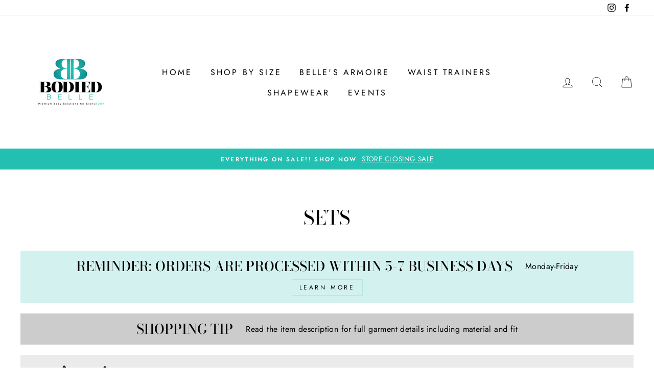

--- FILE ---
content_type: text/html; charset=utf-8
request_url: https://www.bodiedbelle.com/collections/sets
body_size: 42366
content:
<!doctype html>
<html class="no-js" lang="en">
<head>
  <meta charset="utf-8">
  <meta http-equiv="X-UA-Compatible" content="IE=edge,chrome=1">
  <meta name="viewport" content="width=device-width,initial-scale=1">
  <meta name="theme-color" content="#23bfb1">
  <link rel="canonical" href="https://www.bodiedbelle.com/collections/sets">
  <meta name="format-detection" content="telephone=no">
  <title>Sets
&ndash; The Belle Society
</title><meta property="og:site_name" content="The Belle Society">
  <meta property="og:url" content="https://www.bodiedbelle.com/collections/sets">
  <meta property="og:title" content="Sets">
  <meta property="og:type" content="website">
  <meta property="og:description" content="Louisiana Based Premium Waist Trainer, Shape wear, and Clothing Boutique. Body solutions for everybody. The best waist trainers on the market! Sizes S-9XL"><meta property="og:image" content="http://www.bodiedbelle.com/cdn/shop/products/CC1_5569_1200x630.jpg?v=1656249771"><meta property="og:image" content="http://www.bodiedbelle.com/cdn/shop/products/CC1_1451-Edit_1200x630.jpg?v=1656186536"><meta property="og:image" content="http://www.bodiedbelle.com/cdn/shop/products/CC1_3824_1200x630.jpg?v=1643303009">
  <meta property="og:image:secure_url" content="https://www.bodiedbelle.com/cdn/shop/products/CC1_5569_1200x630.jpg?v=1656249771"><meta property="og:image:secure_url" content="https://www.bodiedbelle.com/cdn/shop/products/CC1_1451-Edit_1200x630.jpg?v=1656186536"><meta property="og:image:secure_url" content="https://www.bodiedbelle.com/cdn/shop/products/CC1_3824_1200x630.jpg?v=1643303009">
  <meta name="twitter:site" content="@">
  <meta name="twitter:card" content="summary_large_image">
  <meta name="twitter:title" content="Sets">
  <meta name="twitter:description" content="Louisiana Based Premium Waist Trainer, Shape wear, and Clothing Boutique. Body solutions for everybody. The best waist trainers on the market! Sizes S-9XL">


  <style data-shopify>
  @font-face {
  font-family: "Bodoni Moda";
  font-weight: 500;
  font-style: normal;
  src: url("//www.bodiedbelle.com/cdn/fonts/bodoni_moda/bodonimoda_n5.36d0da1db617c453fb46e8089790ab6dc72c2356.woff2") format("woff2"),
       url("//www.bodiedbelle.com/cdn/fonts/bodoni_moda/bodonimoda_n5.40f612bab009769f87511096f185d9228ad3baa3.woff") format("woff");
}

  @font-face {
  font-family: Jost;
  font-weight: 400;
  font-style: normal;
  src: url("//www.bodiedbelle.com/cdn/fonts/jost/jost_n4.d47a1b6347ce4a4c9f437608011273009d91f2b7.woff2") format("woff2"),
       url("//www.bodiedbelle.com/cdn/fonts/jost/jost_n4.791c46290e672b3f85c3d1c651ef2efa3819eadd.woff") format("woff");
}


  @font-face {
  font-family: Jost;
  font-weight: 600;
  font-style: normal;
  src: url("//www.bodiedbelle.com/cdn/fonts/jost/jost_n6.ec1178db7a7515114a2d84e3dd680832b7af8b99.woff2") format("woff2"),
       url("//www.bodiedbelle.com/cdn/fonts/jost/jost_n6.b1178bb6bdd3979fef38e103a3816f6980aeaff9.woff") format("woff");
}

  @font-face {
  font-family: Jost;
  font-weight: 400;
  font-style: italic;
  src: url("//www.bodiedbelle.com/cdn/fonts/jost/jost_i4.b690098389649750ada222b9763d55796c5283a5.woff2") format("woff2"),
       url("//www.bodiedbelle.com/cdn/fonts/jost/jost_i4.fd766415a47e50b9e391ae7ec04e2ae25e7e28b0.woff") format("woff");
}

  @font-face {
  font-family: Jost;
  font-weight: 600;
  font-style: italic;
  src: url("//www.bodiedbelle.com/cdn/fonts/jost/jost_i6.9af7e5f39e3a108c08f24047a4276332d9d7b85e.woff2") format("woff2"),
       url("//www.bodiedbelle.com/cdn/fonts/jost/jost_i6.2bf310262638f998ed206777ce0b9a3b98b6fe92.woff") format("woff");
}

</style>

  <link href="//www.bodiedbelle.com/cdn/shop/t/2/assets/theme.scss.css?v=42379549499327018041759259445" rel="stylesheet" type="text/css" media="all" />

  <style data-shopify>
    .collection-item__title {
      font-size: 14.4px;
    }

    @media screen and (min-width: 769px) {
      .collection-item__title {
        font-size: 18px;
      }
    }
  </style>

  <script>
    document.documentElement.className = document.documentElement.className.replace('no-js', 'js');

    window.theme = window.theme || {};
    theme.strings = {
      addToCart: "Add to cart",
      soldOut: "Sold Out",
      unavailable: "Unavailable",
      stockLabel: "Only [count] items in stock!",
      willNotShipUntil: "Will not ship until [date]",
      willBeInStockAfter: "Will be in stock after [date]",
      waitingForStock: "Inventory on the way",
      savePrice: "Save [saved_amount]",
      cartEmpty: "Your cart is currently empty.",
      cartTermsConfirmation: "You must agree with the terms and conditions of sales to check out"
    };
    theme.settings = {
      dynamicVariantsEnable: true,
      dynamicVariantType: "button",
      cartType: "drawer",
      moneyFormat: "${{amount}}",
      saveType: "dollar",
      recentlyViewedEnabled: false,
      predictiveSearch: true,
      predictiveSearchType: "product,article,page",
      inventoryThreshold: 10,
      quickView: true,
      themeName: 'Impulse',
      themeVersion: "3.0.3"
    };
  </script>

  <script>window.performance && window.performance.mark && window.performance.mark('shopify.content_for_header.start');</script><meta id="shopify-digital-wallet" name="shopify-digital-wallet" content="/6484328500/digital_wallets/dialog">
<meta name="shopify-checkout-api-token" content="7ae73c926a6ca031e45a9a81c52673b4">
<meta id="in-context-paypal-metadata" data-shop-id="6484328500" data-venmo-supported="true" data-environment="production" data-locale="en_US" data-paypal-v4="true" data-currency="USD">
<link rel="alternate" type="application/atom+xml" title="Feed" href="/collections/sets.atom" />
<link rel="next" href="/collections/sets?page=2">
<link rel="alternate" type="application/json+oembed" href="https://www.bodiedbelle.com/collections/sets.oembed">
<script async="async" src="/checkouts/internal/preloads.js?locale=en-US"></script>
<link rel="preconnect" href="https://shop.app" crossorigin="anonymous">
<script async="async" src="https://shop.app/checkouts/internal/preloads.js?locale=en-US&shop_id=6484328500" crossorigin="anonymous"></script>
<script id="apple-pay-shop-capabilities" type="application/json">{"shopId":6484328500,"countryCode":"US","currencyCode":"USD","merchantCapabilities":["supports3DS"],"merchantId":"gid:\/\/shopify\/Shop\/6484328500","merchantName":"The Belle Society","requiredBillingContactFields":["postalAddress","email"],"requiredShippingContactFields":["postalAddress","email"],"shippingType":"shipping","supportedNetworks":["visa","masterCard","amex","discover","elo","jcb"],"total":{"type":"pending","label":"The Belle Society","amount":"1.00"},"shopifyPaymentsEnabled":true,"supportsSubscriptions":true}</script>
<script id="shopify-features" type="application/json">{"accessToken":"7ae73c926a6ca031e45a9a81c52673b4","betas":["rich-media-storefront-analytics"],"domain":"www.bodiedbelle.com","predictiveSearch":true,"shopId":6484328500,"locale":"en"}</script>
<script>var Shopify = Shopify || {};
Shopify.shop = "the-belle-society.myshopify.com";
Shopify.locale = "en";
Shopify.currency = {"active":"USD","rate":"1.0"};
Shopify.country = "US";
Shopify.theme = {"name":"Impulse","id":81545166900,"schema_name":"Impulse","schema_version":"3.0.3","theme_store_id":857,"role":"main"};
Shopify.theme.handle = "null";
Shopify.theme.style = {"id":null,"handle":null};
Shopify.cdnHost = "www.bodiedbelle.com/cdn";
Shopify.routes = Shopify.routes || {};
Shopify.routes.root = "/";</script>
<script type="module">!function(o){(o.Shopify=o.Shopify||{}).modules=!0}(window);</script>
<script>!function(o){function n(){var o=[];function n(){o.push(Array.prototype.slice.apply(arguments))}return n.q=o,n}var t=o.Shopify=o.Shopify||{};t.loadFeatures=n(),t.autoloadFeatures=n()}(window);</script>
<script>
  window.ShopifyPay = window.ShopifyPay || {};
  window.ShopifyPay.apiHost = "shop.app\/pay";
  window.ShopifyPay.redirectState = null;
</script>
<script id="shop-js-analytics" type="application/json">{"pageType":"collection"}</script>
<script defer="defer" async type="module" src="//www.bodiedbelle.com/cdn/shopifycloud/shop-js/modules/v2/client.init-shop-cart-sync_BT-GjEfc.en.esm.js"></script>
<script defer="defer" async type="module" src="//www.bodiedbelle.com/cdn/shopifycloud/shop-js/modules/v2/chunk.common_D58fp_Oc.esm.js"></script>
<script defer="defer" async type="module" src="//www.bodiedbelle.com/cdn/shopifycloud/shop-js/modules/v2/chunk.modal_xMitdFEc.esm.js"></script>
<script type="module">
  await import("//www.bodiedbelle.com/cdn/shopifycloud/shop-js/modules/v2/client.init-shop-cart-sync_BT-GjEfc.en.esm.js");
await import("//www.bodiedbelle.com/cdn/shopifycloud/shop-js/modules/v2/chunk.common_D58fp_Oc.esm.js");
await import("//www.bodiedbelle.com/cdn/shopifycloud/shop-js/modules/v2/chunk.modal_xMitdFEc.esm.js");

  window.Shopify.SignInWithShop?.initShopCartSync?.({"fedCMEnabled":true,"windoidEnabled":true});

</script>
<script>
  window.Shopify = window.Shopify || {};
  if (!window.Shopify.featureAssets) window.Shopify.featureAssets = {};
  window.Shopify.featureAssets['shop-js'] = {"shop-cart-sync":["modules/v2/client.shop-cart-sync_DZOKe7Ll.en.esm.js","modules/v2/chunk.common_D58fp_Oc.esm.js","modules/v2/chunk.modal_xMitdFEc.esm.js"],"init-fed-cm":["modules/v2/client.init-fed-cm_B6oLuCjv.en.esm.js","modules/v2/chunk.common_D58fp_Oc.esm.js","modules/v2/chunk.modal_xMitdFEc.esm.js"],"shop-cash-offers":["modules/v2/client.shop-cash-offers_D2sdYoxE.en.esm.js","modules/v2/chunk.common_D58fp_Oc.esm.js","modules/v2/chunk.modal_xMitdFEc.esm.js"],"shop-login-button":["modules/v2/client.shop-login-button_QeVjl5Y3.en.esm.js","modules/v2/chunk.common_D58fp_Oc.esm.js","modules/v2/chunk.modal_xMitdFEc.esm.js"],"pay-button":["modules/v2/client.pay-button_DXTOsIq6.en.esm.js","modules/v2/chunk.common_D58fp_Oc.esm.js","modules/v2/chunk.modal_xMitdFEc.esm.js"],"shop-button":["modules/v2/client.shop-button_DQZHx9pm.en.esm.js","modules/v2/chunk.common_D58fp_Oc.esm.js","modules/v2/chunk.modal_xMitdFEc.esm.js"],"avatar":["modules/v2/client.avatar_BTnouDA3.en.esm.js"],"init-windoid":["modules/v2/client.init-windoid_CR1B-cfM.en.esm.js","modules/v2/chunk.common_D58fp_Oc.esm.js","modules/v2/chunk.modal_xMitdFEc.esm.js"],"init-shop-for-new-customer-accounts":["modules/v2/client.init-shop-for-new-customer-accounts_C_vY_xzh.en.esm.js","modules/v2/client.shop-login-button_QeVjl5Y3.en.esm.js","modules/v2/chunk.common_D58fp_Oc.esm.js","modules/v2/chunk.modal_xMitdFEc.esm.js"],"init-shop-email-lookup-coordinator":["modules/v2/client.init-shop-email-lookup-coordinator_BI7n9ZSv.en.esm.js","modules/v2/chunk.common_D58fp_Oc.esm.js","modules/v2/chunk.modal_xMitdFEc.esm.js"],"init-shop-cart-sync":["modules/v2/client.init-shop-cart-sync_BT-GjEfc.en.esm.js","modules/v2/chunk.common_D58fp_Oc.esm.js","modules/v2/chunk.modal_xMitdFEc.esm.js"],"shop-toast-manager":["modules/v2/client.shop-toast-manager_DiYdP3xc.en.esm.js","modules/v2/chunk.common_D58fp_Oc.esm.js","modules/v2/chunk.modal_xMitdFEc.esm.js"],"init-customer-accounts":["modules/v2/client.init-customer-accounts_D9ZNqS-Q.en.esm.js","modules/v2/client.shop-login-button_QeVjl5Y3.en.esm.js","modules/v2/chunk.common_D58fp_Oc.esm.js","modules/v2/chunk.modal_xMitdFEc.esm.js"],"init-customer-accounts-sign-up":["modules/v2/client.init-customer-accounts-sign-up_iGw4briv.en.esm.js","modules/v2/client.shop-login-button_QeVjl5Y3.en.esm.js","modules/v2/chunk.common_D58fp_Oc.esm.js","modules/v2/chunk.modal_xMitdFEc.esm.js"],"shop-follow-button":["modules/v2/client.shop-follow-button_CqMgW2wH.en.esm.js","modules/v2/chunk.common_D58fp_Oc.esm.js","modules/v2/chunk.modal_xMitdFEc.esm.js"],"checkout-modal":["modules/v2/client.checkout-modal_xHeaAweL.en.esm.js","modules/v2/chunk.common_D58fp_Oc.esm.js","modules/v2/chunk.modal_xMitdFEc.esm.js"],"shop-login":["modules/v2/client.shop-login_D91U-Q7h.en.esm.js","modules/v2/chunk.common_D58fp_Oc.esm.js","modules/v2/chunk.modal_xMitdFEc.esm.js"],"lead-capture":["modules/v2/client.lead-capture_BJmE1dJe.en.esm.js","modules/v2/chunk.common_D58fp_Oc.esm.js","modules/v2/chunk.modal_xMitdFEc.esm.js"],"payment-terms":["modules/v2/client.payment-terms_Ci9AEqFq.en.esm.js","modules/v2/chunk.common_D58fp_Oc.esm.js","modules/v2/chunk.modal_xMitdFEc.esm.js"]};
</script>
<script>(function() {
  var isLoaded = false;
  function asyncLoad() {
    if (isLoaded) return;
    isLoaded = true;
    var urls = ["https:\/\/cdn.hengam.io\/restock-alerts-sdk.js?shop=the-belle-society.myshopify.com","https:\/\/sdk.postscript.io\/sdk-script-loader.bundle.js?shopId=11076\u0026shop=the-belle-society.myshopify.com"];
    for (var i = 0; i < urls.length; i++) {
      var s = document.createElement('script');
      s.type = 'text/javascript';
      s.async = true;
      s.src = urls[i];
      var x = document.getElementsByTagName('script')[0];
      x.parentNode.insertBefore(s, x);
    }
  };
  if(window.attachEvent) {
    window.attachEvent('onload', asyncLoad);
  } else {
    window.addEventListener('load', asyncLoad, false);
  }
})();</script>
<script id="__st">var __st={"a":6484328500,"offset":-21600,"reqid":"0e30edc0-d9fb-4405-8a19-7ef49a983ba9-1769398821","pageurl":"www.bodiedbelle.com\/collections\/sets","u":"b4b1b88f39f4","p":"collection","rtyp":"collection","rid":197431460005};</script>
<script>window.ShopifyPaypalV4VisibilityTracking = true;</script>
<script id="captcha-bootstrap">!function(){'use strict';const t='contact',e='account',n='new_comment',o=[[t,t],['blogs',n],['comments',n],[t,'customer']],c=[[e,'customer_login'],[e,'guest_login'],[e,'recover_customer_password'],[e,'create_customer']],r=t=>t.map((([t,e])=>`form[action*='/${t}']:not([data-nocaptcha='true']) input[name='form_type'][value='${e}']`)).join(','),a=t=>()=>t?[...document.querySelectorAll(t)].map((t=>t.form)):[];function s(){const t=[...o],e=r(t);return a(e)}const i='password',u='form_key',d=['recaptcha-v3-token','g-recaptcha-response','h-captcha-response',i],f=()=>{try{return window.sessionStorage}catch{return}},m='__shopify_v',_=t=>t.elements[u];function p(t,e,n=!1){try{const o=window.sessionStorage,c=JSON.parse(o.getItem(e)),{data:r}=function(t){const{data:e,action:n}=t;return t[m]||n?{data:e,action:n}:{data:t,action:n}}(c);for(const[e,n]of Object.entries(r))t.elements[e]&&(t.elements[e].value=n);n&&o.removeItem(e)}catch(o){console.error('form repopulation failed',{error:o})}}const l='form_type',E='cptcha';function T(t){t.dataset[E]=!0}const w=window,h=w.document,L='Shopify',v='ce_forms',y='captcha';let A=!1;((t,e)=>{const n=(g='f06e6c50-85a8-45c8-87d0-21a2b65856fe',I='https://cdn.shopify.com/shopifycloud/storefront-forms-hcaptcha/ce_storefront_forms_captcha_hcaptcha.v1.5.2.iife.js',D={infoText:'Protected by hCaptcha',privacyText:'Privacy',termsText:'Terms'},(t,e,n)=>{const o=w[L][v],c=o.bindForm;if(c)return c(t,g,e,D).then(n);var r;o.q.push([[t,g,e,D],n]),r=I,A||(h.body.append(Object.assign(h.createElement('script'),{id:'captcha-provider',async:!0,src:r})),A=!0)});var g,I,D;w[L]=w[L]||{},w[L][v]=w[L][v]||{},w[L][v].q=[],w[L][y]=w[L][y]||{},w[L][y].protect=function(t,e){n(t,void 0,e),T(t)},Object.freeze(w[L][y]),function(t,e,n,w,h,L){const[v,y,A,g]=function(t,e,n){const i=e?o:[],u=t?c:[],d=[...i,...u],f=r(d),m=r(i),_=r(d.filter((([t,e])=>n.includes(e))));return[a(f),a(m),a(_),s()]}(w,h,L),I=t=>{const e=t.target;return e instanceof HTMLFormElement?e:e&&e.form},D=t=>v().includes(t);t.addEventListener('submit',(t=>{const e=I(t);if(!e)return;const n=D(e)&&!e.dataset.hcaptchaBound&&!e.dataset.recaptchaBound,o=_(e),c=g().includes(e)&&(!o||!o.value);(n||c)&&t.preventDefault(),c&&!n&&(function(t){try{if(!f())return;!function(t){const e=f();if(!e)return;const n=_(t);if(!n)return;const o=n.value;o&&e.removeItem(o)}(t);const e=Array.from(Array(32),(()=>Math.random().toString(36)[2])).join('');!function(t,e){_(t)||t.append(Object.assign(document.createElement('input'),{type:'hidden',name:u})),t.elements[u].value=e}(t,e),function(t,e){const n=f();if(!n)return;const o=[...t.querySelectorAll(`input[type='${i}']`)].map((({name:t})=>t)),c=[...d,...o],r={};for(const[a,s]of new FormData(t).entries())c.includes(a)||(r[a]=s);n.setItem(e,JSON.stringify({[m]:1,action:t.action,data:r}))}(t,e)}catch(e){console.error('failed to persist form',e)}}(e),e.submit())}));const S=(t,e)=>{t&&!t.dataset[E]&&(n(t,e.some((e=>e===t))),T(t))};for(const o of['focusin','change'])t.addEventListener(o,(t=>{const e=I(t);D(e)&&S(e,y())}));const B=e.get('form_key'),M=e.get(l),P=B&&M;t.addEventListener('DOMContentLoaded',(()=>{const t=y();if(P)for(const e of t)e.elements[l].value===M&&p(e,B);[...new Set([...A(),...v().filter((t=>'true'===t.dataset.shopifyCaptcha))])].forEach((e=>S(e,t)))}))}(h,new URLSearchParams(w.location.search),n,t,e,['guest_login'])})(!0,!0)}();</script>
<script integrity="sha256-4kQ18oKyAcykRKYeNunJcIwy7WH5gtpwJnB7kiuLZ1E=" data-source-attribution="shopify.loadfeatures" defer="defer" src="//www.bodiedbelle.com/cdn/shopifycloud/storefront/assets/storefront/load_feature-a0a9edcb.js" crossorigin="anonymous"></script>
<script crossorigin="anonymous" defer="defer" src="//www.bodiedbelle.com/cdn/shopifycloud/storefront/assets/shopify_pay/storefront-65b4c6d7.js?v=20250812"></script>
<script data-source-attribution="shopify.dynamic_checkout.dynamic.init">var Shopify=Shopify||{};Shopify.PaymentButton=Shopify.PaymentButton||{isStorefrontPortableWallets:!0,init:function(){window.Shopify.PaymentButton.init=function(){};var t=document.createElement("script");t.src="https://www.bodiedbelle.com/cdn/shopifycloud/portable-wallets/latest/portable-wallets.en.js",t.type="module",document.head.appendChild(t)}};
</script>
<script data-source-attribution="shopify.dynamic_checkout.buyer_consent">
  function portableWalletsHideBuyerConsent(e){var t=document.getElementById("shopify-buyer-consent"),n=document.getElementById("shopify-subscription-policy-button");t&&n&&(t.classList.add("hidden"),t.setAttribute("aria-hidden","true"),n.removeEventListener("click",e))}function portableWalletsShowBuyerConsent(e){var t=document.getElementById("shopify-buyer-consent"),n=document.getElementById("shopify-subscription-policy-button");t&&n&&(t.classList.remove("hidden"),t.removeAttribute("aria-hidden"),n.addEventListener("click",e))}window.Shopify?.PaymentButton&&(window.Shopify.PaymentButton.hideBuyerConsent=portableWalletsHideBuyerConsent,window.Shopify.PaymentButton.showBuyerConsent=portableWalletsShowBuyerConsent);
</script>
<script data-source-attribution="shopify.dynamic_checkout.cart.bootstrap">document.addEventListener("DOMContentLoaded",(function(){function t(){return document.querySelector("shopify-accelerated-checkout-cart, shopify-accelerated-checkout")}if(t())Shopify.PaymentButton.init();else{new MutationObserver((function(e,n){t()&&(Shopify.PaymentButton.init(),n.disconnect())})).observe(document.body,{childList:!0,subtree:!0})}}));
</script>
<link id="shopify-accelerated-checkout-styles" rel="stylesheet" media="screen" href="https://www.bodiedbelle.com/cdn/shopifycloud/portable-wallets/latest/accelerated-checkout-backwards-compat.css" crossorigin="anonymous">
<style id="shopify-accelerated-checkout-cart">
        #shopify-buyer-consent {
  margin-top: 1em;
  display: inline-block;
  width: 100%;
}

#shopify-buyer-consent.hidden {
  display: none;
}

#shopify-subscription-policy-button {
  background: none;
  border: none;
  padding: 0;
  text-decoration: underline;
  font-size: inherit;
  cursor: pointer;
}

#shopify-subscription-policy-button::before {
  box-shadow: none;
}

      </style>

<script>window.performance && window.performance.mark && window.performance.mark('shopify.content_for_header.end');</script>

  <script src="//www.bodiedbelle.com/cdn/shop/t/2/assets/vendor-scripts-v6.js" defer="defer"></script>

  

  <script src="//www.bodiedbelle.com/cdn/shop/t/2/assets/theme.js?v=112718498460643917511588097471" defer="defer"></script><link href="https://monorail-edge.shopifysvc.com" rel="dns-prefetch">
<script>(function(){if ("sendBeacon" in navigator && "performance" in window) {try {var session_token_from_headers = performance.getEntriesByType('navigation')[0].serverTiming.find(x => x.name == '_s').description;} catch {var session_token_from_headers = undefined;}var session_cookie_matches = document.cookie.match(/_shopify_s=([^;]*)/);var session_token_from_cookie = session_cookie_matches && session_cookie_matches.length === 2 ? session_cookie_matches[1] : "";var session_token = session_token_from_headers || session_token_from_cookie || "";function handle_abandonment_event(e) {var entries = performance.getEntries().filter(function(entry) {return /monorail-edge.shopifysvc.com/.test(entry.name);});if (!window.abandonment_tracked && entries.length === 0) {window.abandonment_tracked = true;var currentMs = Date.now();var navigation_start = performance.timing.navigationStart;var payload = {shop_id: 6484328500,url: window.location.href,navigation_start,duration: currentMs - navigation_start,session_token,page_type: "collection"};window.navigator.sendBeacon("https://monorail-edge.shopifysvc.com/v1/produce", JSON.stringify({schema_id: "online_store_buyer_site_abandonment/1.1",payload: payload,metadata: {event_created_at_ms: currentMs,event_sent_at_ms: currentMs}}));}}window.addEventListener('pagehide', handle_abandonment_event);}}());</script>
<script id="web-pixels-manager-setup">(function e(e,d,r,n,o){if(void 0===o&&(o={}),!Boolean(null===(a=null===(i=window.Shopify)||void 0===i?void 0:i.analytics)||void 0===a?void 0:a.replayQueue)){var i,a;window.Shopify=window.Shopify||{};var t=window.Shopify;t.analytics=t.analytics||{};var s=t.analytics;s.replayQueue=[],s.publish=function(e,d,r){return s.replayQueue.push([e,d,r]),!0};try{self.performance.mark("wpm:start")}catch(e){}var l=function(){var e={modern:/Edge?\/(1{2}[4-9]|1[2-9]\d|[2-9]\d{2}|\d{4,})\.\d+(\.\d+|)|Firefox\/(1{2}[4-9]|1[2-9]\d|[2-9]\d{2}|\d{4,})\.\d+(\.\d+|)|Chrom(ium|e)\/(9{2}|\d{3,})\.\d+(\.\d+|)|(Maci|X1{2}).+ Version\/(15\.\d+|(1[6-9]|[2-9]\d|\d{3,})\.\d+)([,.]\d+|)( \(\w+\)|)( Mobile\/\w+|) Safari\/|Chrome.+OPR\/(9{2}|\d{3,})\.\d+\.\d+|(CPU[ +]OS|iPhone[ +]OS|CPU[ +]iPhone|CPU IPhone OS|CPU iPad OS)[ +]+(15[._]\d+|(1[6-9]|[2-9]\d|\d{3,})[._]\d+)([._]\d+|)|Android:?[ /-](13[3-9]|1[4-9]\d|[2-9]\d{2}|\d{4,})(\.\d+|)(\.\d+|)|Android.+Firefox\/(13[5-9]|1[4-9]\d|[2-9]\d{2}|\d{4,})\.\d+(\.\d+|)|Android.+Chrom(ium|e)\/(13[3-9]|1[4-9]\d|[2-9]\d{2}|\d{4,})\.\d+(\.\d+|)|SamsungBrowser\/([2-9]\d|\d{3,})\.\d+/,legacy:/Edge?\/(1[6-9]|[2-9]\d|\d{3,})\.\d+(\.\d+|)|Firefox\/(5[4-9]|[6-9]\d|\d{3,})\.\d+(\.\d+|)|Chrom(ium|e)\/(5[1-9]|[6-9]\d|\d{3,})\.\d+(\.\d+|)([\d.]+$|.*Safari\/(?![\d.]+ Edge\/[\d.]+$))|(Maci|X1{2}).+ Version\/(10\.\d+|(1[1-9]|[2-9]\d|\d{3,})\.\d+)([,.]\d+|)( \(\w+\)|)( Mobile\/\w+|) Safari\/|Chrome.+OPR\/(3[89]|[4-9]\d|\d{3,})\.\d+\.\d+|(CPU[ +]OS|iPhone[ +]OS|CPU[ +]iPhone|CPU IPhone OS|CPU iPad OS)[ +]+(10[._]\d+|(1[1-9]|[2-9]\d|\d{3,})[._]\d+)([._]\d+|)|Android:?[ /-](13[3-9]|1[4-9]\d|[2-9]\d{2}|\d{4,})(\.\d+|)(\.\d+|)|Mobile Safari.+OPR\/([89]\d|\d{3,})\.\d+\.\d+|Android.+Firefox\/(13[5-9]|1[4-9]\d|[2-9]\d{2}|\d{4,})\.\d+(\.\d+|)|Android.+Chrom(ium|e)\/(13[3-9]|1[4-9]\d|[2-9]\d{2}|\d{4,})\.\d+(\.\d+|)|Android.+(UC? ?Browser|UCWEB|U3)[ /]?(15\.([5-9]|\d{2,})|(1[6-9]|[2-9]\d|\d{3,})\.\d+)\.\d+|SamsungBrowser\/(5\.\d+|([6-9]|\d{2,})\.\d+)|Android.+MQ{2}Browser\/(14(\.(9|\d{2,})|)|(1[5-9]|[2-9]\d|\d{3,})(\.\d+|))(\.\d+|)|K[Aa][Ii]OS\/(3\.\d+|([4-9]|\d{2,})\.\d+)(\.\d+|)/},d=e.modern,r=e.legacy,n=navigator.userAgent;return n.match(d)?"modern":n.match(r)?"legacy":"unknown"}(),u="modern"===l?"modern":"legacy",c=(null!=n?n:{modern:"",legacy:""})[u],f=function(e){return[e.baseUrl,"/wpm","/b",e.hashVersion,"modern"===e.buildTarget?"m":"l",".js"].join("")}({baseUrl:d,hashVersion:r,buildTarget:u}),m=function(e){var d=e.version,r=e.bundleTarget,n=e.surface,o=e.pageUrl,i=e.monorailEndpoint;return{emit:function(e){var a=e.status,t=e.errorMsg,s=(new Date).getTime(),l=JSON.stringify({metadata:{event_sent_at_ms:s},events:[{schema_id:"web_pixels_manager_load/3.1",payload:{version:d,bundle_target:r,page_url:o,status:a,surface:n,error_msg:t},metadata:{event_created_at_ms:s}}]});if(!i)return console&&console.warn&&console.warn("[Web Pixels Manager] No Monorail endpoint provided, skipping logging."),!1;try{return self.navigator.sendBeacon.bind(self.navigator)(i,l)}catch(e){}var u=new XMLHttpRequest;try{return u.open("POST",i,!0),u.setRequestHeader("Content-Type","text/plain"),u.send(l),!0}catch(e){return console&&console.warn&&console.warn("[Web Pixels Manager] Got an unhandled error while logging to Monorail."),!1}}}}({version:r,bundleTarget:l,surface:e.surface,pageUrl:self.location.href,monorailEndpoint:e.monorailEndpoint});try{o.browserTarget=l,function(e){var d=e.src,r=e.async,n=void 0===r||r,o=e.onload,i=e.onerror,a=e.sri,t=e.scriptDataAttributes,s=void 0===t?{}:t,l=document.createElement("script"),u=document.querySelector("head"),c=document.querySelector("body");if(l.async=n,l.src=d,a&&(l.integrity=a,l.crossOrigin="anonymous"),s)for(var f in s)if(Object.prototype.hasOwnProperty.call(s,f))try{l.dataset[f]=s[f]}catch(e){}if(o&&l.addEventListener("load",o),i&&l.addEventListener("error",i),u)u.appendChild(l);else{if(!c)throw new Error("Did not find a head or body element to append the script");c.appendChild(l)}}({src:f,async:!0,onload:function(){if(!function(){var e,d;return Boolean(null===(d=null===(e=window.Shopify)||void 0===e?void 0:e.analytics)||void 0===d?void 0:d.initialized)}()){var d=window.webPixelsManager.init(e)||void 0;if(d){var r=window.Shopify.analytics;r.replayQueue.forEach((function(e){var r=e[0],n=e[1],o=e[2];d.publishCustomEvent(r,n,o)})),r.replayQueue=[],r.publish=d.publishCustomEvent,r.visitor=d.visitor,r.initialized=!0}}},onerror:function(){return m.emit({status:"failed",errorMsg:"".concat(f," has failed to load")})},sri:function(e){var d=/^sha384-[A-Za-z0-9+/=]+$/;return"string"==typeof e&&d.test(e)}(c)?c:"",scriptDataAttributes:o}),m.emit({status:"loading"})}catch(e){m.emit({status:"failed",errorMsg:(null==e?void 0:e.message)||"Unknown error"})}}})({shopId: 6484328500,storefrontBaseUrl: "https://www.bodiedbelle.com",extensionsBaseUrl: "https://extensions.shopifycdn.com/cdn/shopifycloud/web-pixels-manager",monorailEndpoint: "https://monorail-edge.shopifysvc.com/unstable/produce_batch",surface: "storefront-renderer",enabledBetaFlags: ["2dca8a86"],webPixelsConfigList: [{"id":"1113194737","configuration":"{\"shopId\":\"11076\"}","eventPayloadVersion":"v1","runtimeContext":"STRICT","scriptVersion":"e57a43765e0d230c1bcb12178c1ff13f","type":"APP","apiClientId":2328352,"privacyPurposes":[],"dataSharingAdjustments":{"protectedCustomerApprovalScopes":["read_customer_address","read_customer_email","read_customer_name","read_customer_personal_data","read_customer_phone"]}},{"id":"shopify-app-pixel","configuration":"{}","eventPayloadVersion":"v1","runtimeContext":"STRICT","scriptVersion":"0450","apiClientId":"shopify-pixel","type":"APP","privacyPurposes":["ANALYTICS","MARKETING"]},{"id":"shopify-custom-pixel","eventPayloadVersion":"v1","runtimeContext":"LAX","scriptVersion":"0450","apiClientId":"shopify-pixel","type":"CUSTOM","privacyPurposes":["ANALYTICS","MARKETING"]}],isMerchantRequest: false,initData: {"shop":{"name":"The Belle Society","paymentSettings":{"currencyCode":"USD"},"myshopifyDomain":"the-belle-society.myshopify.com","countryCode":"US","storefrontUrl":"https:\/\/www.bodiedbelle.com"},"customer":null,"cart":null,"checkout":null,"productVariants":[],"purchasingCompany":null},},"https://www.bodiedbelle.com/cdn","fcfee988w5aeb613cpc8e4bc33m6693e112",{"modern":"","legacy":""},{"shopId":"6484328500","storefrontBaseUrl":"https:\/\/www.bodiedbelle.com","extensionBaseUrl":"https:\/\/extensions.shopifycdn.com\/cdn\/shopifycloud\/web-pixels-manager","surface":"storefront-renderer","enabledBetaFlags":"[\"2dca8a86\"]","isMerchantRequest":"false","hashVersion":"fcfee988w5aeb613cpc8e4bc33m6693e112","publish":"custom","events":"[[\"page_viewed\",{}],[\"collection_viewed\",{\"collection\":{\"id\":\"197431460005\",\"title\":\"Sets\",\"productVariants\":[{\"price\":{\"amount\":20.0,\"currencyCode\":\"USD\"},\"product\":{\"title\":\"The \\\"Alexus\\\" Set\",\"vendor\":\"The Belle Society\",\"id\":\"7724303089905\",\"untranslatedTitle\":\"The \\\"Alexus\\\" Set\",\"url\":\"\/products\/the-alexus-set\",\"type\":\"\"},\"id\":\"42970448494833\",\"image\":{\"src\":\"\/\/www.bodiedbelle.com\/cdn\/shop\/products\/CC1_5569.jpg?v=1656249771\"},\"sku\":\"8596\",\"title\":\"S \/ Silver\",\"untranslatedTitle\":\"S \/ Silver\"},{\"price\":{\"amount\":20.0,\"currencyCode\":\"USD\"},\"product\":{\"title\":\"The \\\"Palm Me\\\" Set (S-3X)\",\"vendor\":\"The Belle Society\",\"id\":\"7723244126449\",\"untranslatedTitle\":\"The \\\"Palm Me\\\" Set (S-3X)\",\"url\":\"\/products\/the-palm-me-set-s-3x\",\"type\":\"\"},\"id\":\"42968407933169\",\"image\":{\"src\":\"\/\/www.bodiedbelle.com\/cdn\/shop\/products\/CC1_1451-Edit.jpg?v=1656186536\"},\"sku\":\"25848\",\"title\":\"S\",\"untranslatedTitle\":\"S\"},{\"price\":{\"amount\":20.0,\"currencyCode\":\"USD\"},\"product\":{\"title\":\"The \\\"Warmed In Style\\\" Set (CRANBERRY)\",\"vendor\":\"The Belle Society\",\"id\":\"7541871378673\",\"untranslatedTitle\":\"The \\\"Warmed In Style\\\" Set (CRANBERRY)\",\"url\":\"\/products\/copy-of-the-warmed-in-style-set-blue\",\"type\":\"\"},\"id\":\"42383981871345\",\"image\":{\"src\":\"\/\/www.bodiedbelle.com\/cdn\/shop\/products\/CC1_3824.jpg?v=1643303009\"},\"sku\":\"7310\",\"title\":\"S\",\"untranslatedTitle\":\"S\"},{\"price\":{\"amount\":20.0,\"currencyCode\":\"USD\"},\"product\":{\"title\":\"The \\\"Warmed In Style\\\" Set (BLUE)\",\"vendor\":\"The Belle Society\",\"id\":\"7541871247601\",\"untranslatedTitle\":\"The \\\"Warmed In Style\\\" Set (BLUE)\",\"url\":\"\/products\/the-warmed-in-style-set-blue\",\"type\":\"\"},\"id\":\"42383980560625\",\"image\":{\"src\":\"\/\/www.bodiedbelle.com\/cdn\/shop\/products\/CC1_5839.jpg?v=1643302913\"},\"sku\":\"7310\",\"title\":\"S\",\"untranslatedTitle\":\"S\"},{\"price\":{\"amount\":20.0,\"currencyCode\":\"USD\"},\"product\":{\"title\":\"\\\"Should I Give Shoulder\\\" Set (TAUPE)\",\"vendor\":\"The Belle Society\",\"id\":\"7541847720177\",\"untranslatedTitle\":\"\\\"Should I Give Shoulder\\\" Set (TAUPE)\",\"url\":\"\/products\/copy-of-should-i-give-shoulder-set-black\",\"type\":\"\"},\"id\":\"42383773925617\",\"image\":{\"src\":\"\/\/www.bodiedbelle.com\/cdn\/shop\/products\/CC1_5524.jpg?v=1643300405\"},\"sku\":\"12745\",\"title\":\"S\",\"untranslatedTitle\":\"S\"},{\"price\":{\"amount\":20.0,\"currencyCode\":\"USD\"},\"product\":{\"title\":\"\\\"Should I Give Shoulder\\\" Set (BLACK)\",\"vendor\":\"The Belle Society\",\"id\":\"7541847589105\",\"untranslatedTitle\":\"\\\"Should I Give Shoulder\\\" Set (BLACK)\",\"url\":\"\/products\/should-i-give-shoulder-set-black\",\"type\":\"\"},\"id\":\"42383773597937\",\"image\":{\"src\":\"\/\/www.bodiedbelle.com\/cdn\/shop\/products\/CC1_5539.jpg?v=1643300360\"},\"sku\":\"12745\",\"title\":\"S\",\"untranslatedTitle\":\"S\"},{\"price\":{\"amount\":20.0,\"currencyCode\":\"USD\"},\"product\":{\"title\":\"\\\"Lady Scales\\\" Set\",\"vendor\":\"The Belle Society\",\"id\":\"7541846147313\",\"untranslatedTitle\":\"\\\"Lady Scales\\\" Set\",\"url\":\"\/products\/lady-scales-set\",\"type\":\"\"},\"id\":\"42383769796849\",\"image\":{\"src\":\"\/\/www.bodiedbelle.com\/cdn\/shop\/products\/CC1_5521.jpg?v=1643300144\"},\"sku\":\"12969\",\"title\":\"S\",\"untranslatedTitle\":\"S\"},{\"price\":{\"amount\":20.0,\"currencyCode\":\"USD\"},\"product\":{\"title\":\"The \\\"Girl Gone Chic\\\" Set (BROWN)\",\"vendor\":\"The Belle Society\",\"id\":\"7498826055921\",\"untranslatedTitle\":\"The \\\"Girl Gone Chic\\\" Set (BROWN)\",\"url\":\"\/products\/copy-of-the-girl-gone-chic-set-wine\",\"type\":\"\"},\"id\":\"42197933719793\",\"image\":{\"src\":\"\/\/www.bodiedbelle.com\/cdn\/shop\/products\/CC1_5560.jpg?v=1642629477\"},\"sku\":\"11021\",\"title\":\"S\",\"untranslatedTitle\":\"S\"},{\"price\":{\"amount\":20.0,\"currencyCode\":\"USD\"},\"product\":{\"title\":\"The \\\"Girl Gone Chic\\\" Set (BLACK)\",\"vendor\":\"The Belle Society\",\"id\":\"7498824417521\",\"untranslatedTitle\":\"The \\\"Girl Gone Chic\\\" Set (BLACK)\",\"url\":\"\/products\/copy-of-girl-gone-chic-set-black-1\",\"type\":\"\"},\"id\":\"42197930868977\",\"image\":{\"src\":\"\/\/www.bodiedbelle.com\/cdn\/shop\/products\/CC1_9761_3819d5d4-6262-4a95-b4fc-7cc6c4720a4b.jpg?v=1639262825\"},\"sku\":null,\"title\":\"S\",\"untranslatedTitle\":\"S\"},{\"price\":{\"amount\":20.0,\"currencyCode\":\"USD\"},\"product\":{\"title\":\"\\\"Sheered Me At Hello\\\" Set (S-3X)\",\"vendor\":\"The Belle Society\",\"id\":\"7437230145777\",\"untranslatedTitle\":\"\\\"Sheered Me At Hello\\\" Set (S-3X)\",\"url\":\"\/products\/sheered-me-at-hello-set-s-3x\",\"type\":\"\"},\"id\":\"42030605992177\",\"image\":{\"src\":\"\/\/www.bodiedbelle.com\/cdn\/shop\/products\/CC1_3763.jpg?v=1636483446\"},\"sku\":\"40676\",\"title\":\"S\",\"untranslatedTitle\":\"S\"},{\"price\":{\"amount\":20.0,\"currencyCode\":\"USD\"},\"product\":{\"title\":\"The \\\"Easy Breezy\\\" ALMOND Set (S-3X)\",\"vendor\":\"The Belle Society\",\"id\":\"7433632579825\",\"untranslatedTitle\":\"The \\\"Easy Breezy\\\" ALMOND Set (S-3X)\",\"url\":\"\/products\/copy-of-the-easy-breezy-black-set-s-3x\",\"type\":\"\"},\"id\":\"42014302306545\",\"image\":{\"src\":\"\/\/www.bodiedbelle.com\/cdn\/shop\/products\/CC1_3896.jpg?v=1636222401\"},\"sku\":\"32061\/1159\",\"title\":\"S\",\"untranslatedTitle\":\"S\"},{\"price\":{\"amount\":49.0,\"currencyCode\":\"USD\"},\"product\":{\"title\":\"The \\\"She's an Antique\\\" Set (S-3X)\",\"vendor\":\"The Belle Society\",\"id\":\"7197290856689\",\"untranslatedTitle\":\"The \\\"She's an Antique\\\" Set (S-3X)\",\"url\":\"\/products\/the-shes-an-antique-set-s-3x\",\"type\":\"\"},\"id\":\"41486313586929\",\"image\":{\"src\":\"\/\/www.bodiedbelle.com\/cdn\/shop\/products\/CC1_7679.jpg?v=1633686620\"},\"sku\":\"\",\"title\":\"S\",\"untranslatedTitle\":\"S\"},{\"price\":{\"amount\":20.0,\"currencyCode\":\"USD\"},\"product\":{\"title\":\"The \\\"Peekabooness\\\" Set (S-3X)\",\"vendor\":\"The Belle Society\",\"id\":\"7195658977521\",\"untranslatedTitle\":\"The \\\"Peekabooness\\\" Set (S-3X)\",\"url\":\"\/products\/the-peekabooness-set-s-3x\",\"type\":\"\"},\"id\":\"41476430921969\",\"image\":{\"src\":\"\/\/www.bodiedbelle.com\/cdn\/shop\/products\/S40716X_Color_32.jpg?v=1633356682\"},\"sku\":\"40716\",\"title\":\"S\",\"untranslatedTitle\":\"S\"},{\"price\":{\"amount\":20.0,\"currencyCode\":\"USD\"},\"product\":{\"title\":\"The \\\"Chic Explorer\\\" Set (BROWN)\",\"vendor\":\"The Belle Society\",\"id\":\"7010974990519\",\"untranslatedTitle\":\"The \\\"Chic Explorer\\\" Set (BROWN)\",\"url\":\"\/products\/copy-of-the-chic-explorer-set-khaki\",\"type\":\"\"},\"id\":\"40774623854775\",\"image\":{\"src\":\"\/\/www.bodiedbelle.com\/cdn\/shop\/products\/26024_Color_25.jpg?v=1633184755\"},\"sku\":\"26024\",\"title\":\"S\",\"untranslatedTitle\":\"S\"},{\"price\":{\"amount\":20.0,\"currencyCode\":\"USD\"},\"product\":{\"title\":\"The \\\"Chic Explorer\\\" Set (KHAKI)\",\"vendor\":\"The Belle Society\",\"id\":\"7010974924983\",\"untranslatedTitle\":\"The \\\"Chic Explorer\\\" Set (KHAKI)\",\"url\":\"\/products\/the-chic-explorer-set-khaki\",\"type\":\"\"},\"id\":\"40774623690935\",\"image\":{\"src\":\"\/\/www.bodiedbelle.com\/cdn\/shop\/products\/CC1_9139-Edit.jpg?v=1633184555\"},\"sku\":\"26024\",\"title\":\"S\",\"untranslatedTitle\":\"S\"},{\"price\":{\"amount\":20.0,\"currencyCode\":\"USD\"},\"product\":{\"title\":\"The \\\"Take Me As I Am\\\" Set (BROWN)\",\"vendor\":\"The Belle Society\",\"id\":\"6981486903479\",\"untranslatedTitle\":\"The \\\"Take Me As I Am\\\" Set (BROWN)\",\"url\":\"\/products\/the-take-me-as-i-am-set-brown\",\"type\":\"\"},\"id\":\"40675410968759\",\"image\":{\"src\":\"\/\/www.bodiedbelle.com\/cdn\/shop\/products\/CC1_8567_1.jpg?v=1631370962\"},\"sku\":\"7307\",\"title\":\"S\",\"untranslatedTitle\":\"S\"},{\"price\":{\"amount\":20.0,\"currencyCode\":\"USD\"},\"product\":{\"title\":\"The \\\"Bling Me Poolside\\\" Set\",\"vendor\":\"The Belle Society\",\"id\":\"6919020413111\",\"untranslatedTitle\":\"The \\\"Bling Me Poolside\\\" Set\",\"url\":\"\/products\/the-bling-me-poolside-set\",\"type\":\"\"},\"id\":\"40432520855735\",\"image\":{\"src\":\"\/\/www.bodiedbelle.com\/cdn\/shop\/products\/CC1_7069.jpg?v=1628431592\"},\"sku\":\"\",\"title\":\"S\",\"untranslatedTitle\":\"S\"},{\"price\":{\"amount\":20.0,\"currencyCode\":\"USD\"},\"product\":{\"title\":\"The \\\"Jaded Beauty\\\" Set (SAGE)\",\"vendor\":\"The Belle Society\",\"id\":\"6881125728439\",\"untranslatedTitle\":\"The \\\"Jaded Beauty\\\" Set (SAGE)\",\"url\":\"\/products\/the-jaded-beauty-set-sage\",\"type\":\"\"},\"id\":\"40290229944503\",\"image\":{\"src\":\"\/\/www.bodiedbelle.com\/cdn\/shop\/products\/CC1_7360.jpg?v=1626532882\"},\"sku\":\"\",\"title\":\"1X\",\"untranslatedTitle\":\"1X\"},{\"price\":{\"amount\":20.0,\"currencyCode\":\"USD\"},\"product\":{\"title\":\"The \\\"Palmin Shady Lady\\\" Set (S-3X)\",\"vendor\":\"The Belle Society\",\"id\":\"6865028055223\",\"untranslatedTitle\":\"The \\\"Palmin Shady Lady\\\" Set (S-3X)\",\"url\":\"\/products\/copy-of-the-shady-lady-set-s-3x\",\"type\":\"\"},\"id\":\"40215762829495\",\"image\":{\"src\":\"\/\/www.bodiedbelle.com\/cdn\/shop\/products\/CC1_7469.jpg?v=1625843902\"},\"sku\":null,\"title\":\"S\",\"untranslatedTitle\":\"S\"},{\"price\":{\"amount\":20.0,\"currencyCode\":\"USD\"},\"product\":{\"title\":\"\\\"Brought The Sand To The Beach\\\" Set (S-XL)\",\"vendor\":\"The Belle Society\",\"id\":\"6865024417975\",\"untranslatedTitle\":\"\\\"Brought The Sand To The Beach\\\" Set (S-XL)\",\"url\":\"\/products\/brought-the-sand-to-the-beach-set\",\"type\":\"\"},\"id\":\"40215737532599\",\"image\":{\"src\":\"\/\/www.bodiedbelle.com\/cdn\/shop\/products\/CC1_7417.jpg?v=1625843235\"},\"sku\":\"4102\",\"title\":\"S\",\"untranslatedTitle\":\"S\"},{\"price\":{\"amount\":20.0,\"currencyCode\":\"USD\"},\"product\":{\"title\":\"The \\\"Gift Me\\\" Set\",\"vendor\":\"The Belle Society\",\"id\":\"6865004658871\",\"untranslatedTitle\":\"The \\\"Gift Me\\\" Set\",\"url\":\"\/products\/the-gift-me-set\",\"type\":\"\"},\"id\":\"40215614881975\",\"image\":{\"src\":\"\/\/www.bodiedbelle.com\/cdn\/shop\/products\/CC1_6562.jpg?v=1625840939\"},\"sku\":\"5128\",\"title\":\"S\",\"untranslatedTitle\":\"S\"}]}}]]"});</script><script>
  window.ShopifyAnalytics = window.ShopifyAnalytics || {};
  window.ShopifyAnalytics.meta = window.ShopifyAnalytics.meta || {};
  window.ShopifyAnalytics.meta.currency = 'USD';
  var meta = {"products":[{"id":7724303089905,"gid":"gid:\/\/shopify\/Product\/7724303089905","vendor":"The Belle Society","type":"","handle":"the-alexus-set","variants":[{"id":42970448494833,"price":2000,"name":"The \"Alexus\" Set - S \/ Silver","public_title":"S \/ Silver","sku":"8596"},{"id":42970448527601,"price":2000,"name":"The \"Alexus\" Set - S \/ Black","public_title":"S \/ Black","sku":"8596"},{"id":42970448560369,"price":2000,"name":"The \"Alexus\" Set - S \/ Tan","public_title":"S \/ Tan","sku":"8596"},{"id":42970448593137,"price":2000,"name":"The \"Alexus\" Set - M \/ Silver","public_title":"M \/ Silver","sku":"8596"},{"id":42970448625905,"price":2000,"name":"The \"Alexus\" Set - M \/ Black","public_title":"M \/ Black","sku":"8596"},{"id":42970448658673,"price":2000,"name":"The \"Alexus\" Set - M \/ Tan","public_title":"M \/ Tan","sku":"8596"},{"id":42970448691441,"price":2000,"name":"The \"Alexus\" Set - L \/ Silver","public_title":"L \/ Silver","sku":"8596"},{"id":42970448724209,"price":2000,"name":"The \"Alexus\" Set - L \/ Black","public_title":"L \/ Black","sku":"8596"},{"id":42970448756977,"price":2000,"name":"The \"Alexus\" Set - L \/ Tan","public_title":"L \/ Tan","sku":"8596"}],"remote":false},{"id":7723244126449,"gid":"gid:\/\/shopify\/Product\/7723244126449","vendor":"The Belle Society","type":"","handle":"the-palm-me-set-s-3x","variants":[{"id":42968407933169,"price":2000,"name":"The \"Palm Me\" Set (S-3X) - S","public_title":"S","sku":"25848"},{"id":42968407965937,"price":2000,"name":"The \"Palm Me\" Set (S-3X) - M","public_title":"M","sku":"25848"},{"id":42968407998705,"price":2000,"name":"The \"Palm Me\" Set (S-3X) - L","public_title":"L","sku":"25848"},{"id":42968408031473,"price":2000,"name":"The \"Palm Me\" Set (S-3X) - XL","public_title":"XL","sku":"25848"},{"id":42968408064241,"price":2000,"name":"The \"Palm Me\" Set (S-3X) - 1X","public_title":"1X","sku":"25848"},{"id":42968408097009,"price":2000,"name":"The \"Palm Me\" Set (S-3X) - 2X","public_title":"2X","sku":"25848"},{"id":42968408129777,"price":2000,"name":"The \"Palm Me\" Set (S-3X) - 3X","public_title":"3X","sku":"25848"}],"remote":false},{"id":7541871378673,"gid":"gid:\/\/shopify\/Product\/7541871378673","vendor":"The Belle Society","type":"","handle":"copy-of-the-warmed-in-style-set-blue","variants":[{"id":42383981871345,"price":2000,"name":"The \"Warmed In Style\" Set (CRANBERRY) - S","public_title":"S","sku":"7310"},{"id":42383981904113,"price":2000,"name":"The \"Warmed In Style\" Set (CRANBERRY) - M","public_title":"M","sku":"7310"},{"id":42383981936881,"price":2000,"name":"The \"Warmed In Style\" Set (CRANBERRY) - L","public_title":"L","sku":"7310"},{"id":42383981969649,"price":2000,"name":"The \"Warmed In Style\" Set (CRANBERRY) - XL","public_title":"XL","sku":"7310"}],"remote":false},{"id":7541871247601,"gid":"gid:\/\/shopify\/Product\/7541871247601","vendor":"The Belle Society","type":"","handle":"the-warmed-in-style-set-blue","variants":[{"id":42383980560625,"price":2000,"name":"The \"Warmed In Style\" Set (BLUE) - S","public_title":"S","sku":"7310"},{"id":42383980593393,"price":2000,"name":"The \"Warmed In Style\" Set (BLUE) - M","public_title":"M","sku":"7310"},{"id":42383980626161,"price":2000,"name":"The \"Warmed In Style\" Set (BLUE) - L","public_title":"L","sku":"7310"},{"id":42383980658929,"price":2000,"name":"The \"Warmed In Style\" Set (BLUE) - XL","public_title":"XL","sku":"7310"}],"remote":false},{"id":7541847720177,"gid":"gid:\/\/shopify\/Product\/7541847720177","vendor":"The Belle Society","type":"","handle":"copy-of-should-i-give-shoulder-set-black","variants":[{"id":42383773925617,"price":2000,"name":"\"Should I Give Shoulder\" Set (TAUPE) - S","public_title":"S","sku":"12745"},{"id":42383773958385,"price":2000,"name":"\"Should I Give Shoulder\" Set (TAUPE) - M","public_title":"M","sku":"12745"},{"id":42383773991153,"price":2000,"name":"\"Should I Give Shoulder\" Set (TAUPE) - L","public_title":"L","sku":"12745"}],"remote":false},{"id":7541847589105,"gid":"gid:\/\/shopify\/Product\/7541847589105","vendor":"The Belle Society","type":"","handle":"should-i-give-shoulder-set-black","variants":[{"id":42383773597937,"price":2000,"name":"\"Should I Give Shoulder\" Set (BLACK) - S","public_title":"S","sku":"12745"},{"id":42383773630705,"price":2000,"name":"\"Should I Give Shoulder\" Set (BLACK) - M","public_title":"M","sku":"12745"},{"id":42383773663473,"price":2000,"name":"\"Should I Give Shoulder\" Set (BLACK) - L","public_title":"L","sku":"12745"}],"remote":false},{"id":7541846147313,"gid":"gid:\/\/shopify\/Product\/7541846147313","vendor":"The Belle Society","type":"","handle":"lady-scales-set","variants":[{"id":42383769796849,"price":2000,"name":"\"Lady Scales\" Set - S","public_title":"S","sku":"12969"},{"id":42383769829617,"price":2000,"name":"\"Lady Scales\" Set - M","public_title":"M","sku":"12969"},{"id":42383769862385,"price":2000,"name":"\"Lady Scales\" Set - L","public_title":"L","sku":"12969"}],"remote":false},{"id":7498826055921,"gid":"gid:\/\/shopify\/Product\/7498826055921","vendor":"The Belle Society","type":"","handle":"copy-of-the-girl-gone-chic-set-wine","variants":[{"id":42197933719793,"price":2000,"name":"The \"Girl Gone Chic\" Set (BROWN) - S","public_title":"S","sku":"11021"},{"id":42197933752561,"price":2000,"name":"The \"Girl Gone Chic\" Set (BROWN) - M","public_title":"M","sku":"11021"},{"id":42197933785329,"price":2000,"name":"The \"Girl Gone Chic\" Set (BROWN) - L","public_title":"L","sku":"11021"}],"remote":false},{"id":7498824417521,"gid":"gid:\/\/shopify\/Product\/7498824417521","vendor":"The Belle Society","type":"","handle":"copy-of-girl-gone-chic-set-black-1","variants":[{"id":42197930868977,"price":2000,"name":"The \"Girl Gone Chic\" Set (BLACK) - S","public_title":"S","sku":null},{"id":42197930901745,"price":2000,"name":"The \"Girl Gone Chic\" Set (BLACK) - M","public_title":"M","sku":null},{"id":42197930934513,"price":2000,"name":"The \"Girl Gone Chic\" Set (BLACK) - L","public_title":"L","sku":null}],"remote":false},{"id":7437230145777,"gid":"gid:\/\/shopify\/Product\/7437230145777","vendor":"The Belle Society","type":"","handle":"sheered-me-at-hello-set-s-3x","variants":[{"id":42030605992177,"price":2000,"name":"\"Sheered Me At Hello\" Set (S-3X) - S","public_title":"S","sku":"40676"},{"id":42030606024945,"price":2000,"name":"\"Sheered Me At Hello\" Set (S-3X) - M","public_title":"M","sku":"40676"},{"id":42030606057713,"price":2000,"name":"\"Sheered Me At Hello\" Set (S-3X) - L","public_title":"L","sku":"40676"},{"id":42030606090481,"price":2000,"name":"\"Sheered Me At Hello\" Set (S-3X) - XL","public_title":"XL","sku":"40676"},{"id":42030606123249,"price":2000,"name":"\"Sheered Me At Hello\" Set (S-3X) - 1X","public_title":"1X","sku":"40676"},{"id":42030606156017,"price":2000,"name":"\"Sheered Me At Hello\" Set (S-3X) - 2X","public_title":"2X","sku":"40676"},{"id":42030606188785,"price":2000,"name":"\"Sheered Me At Hello\" Set (S-3X) - 3X","public_title":"3X","sku":"40676"}],"remote":false},{"id":7433632579825,"gid":"gid:\/\/shopify\/Product\/7433632579825","vendor":"The Belle Society","type":"","handle":"copy-of-the-easy-breezy-black-set-s-3x","variants":[{"id":42014302306545,"price":2000,"name":"The \"Easy Breezy\" ALMOND Set (S-3X) - S","public_title":"S","sku":"32061\/1159"},{"id":42014302339313,"price":2000,"name":"The \"Easy Breezy\" ALMOND Set (S-3X) - M","public_title":"M","sku":"32061\/1159"},{"id":42014302372081,"price":2000,"name":"The \"Easy Breezy\" ALMOND Set (S-3X) - L","public_title":"L","sku":"32061\/1159"},{"id":42014302404849,"price":2000,"name":"The \"Easy Breezy\" ALMOND Set (S-3X) - XL","public_title":"XL","sku":"32061\/1159"},{"id":42014302437617,"price":2000,"name":"The \"Easy Breezy\" ALMOND Set (S-3X) - 1X","public_title":"1X","sku":"32061\/1159"},{"id":42014302470385,"price":2000,"name":"The \"Easy Breezy\" ALMOND Set (S-3X) - 2X","public_title":"2X","sku":"32061\/1159"},{"id":42014302503153,"price":2000,"name":"The \"Easy Breezy\" ALMOND Set (S-3X) - 3X","public_title":"3X","sku":"32061\/1159"}],"remote":false},{"id":7197290856689,"gid":"gid:\/\/shopify\/Product\/7197290856689","vendor":"The Belle Society","type":"","handle":"the-shes-an-antique-set-s-3x","variants":[{"id":41486313586929,"price":4900,"name":"The \"She's an Antique\" Set (S-3X) - S","public_title":"S","sku":""},{"id":41486313619697,"price":4900,"name":"The \"She's an Antique\" Set (S-3X) - M","public_title":"M","sku":""},{"id":41486313652465,"price":4900,"name":"The \"She's an Antique\" Set (S-3X) - L","public_title":"L","sku":""},{"id":41486313685233,"price":4900,"name":"The \"She's an Antique\" Set (S-3X) - XL","public_title":"XL","sku":""},{"id":41486313718001,"price":4900,"name":"The \"She's an Antique\" Set (S-3X) - 1X","public_title":"1X","sku":""},{"id":41486313750769,"price":4900,"name":"The \"She's an Antique\" Set (S-3X) - 2X","public_title":"2X","sku":""},{"id":41486313783537,"price":4900,"name":"The \"She's an Antique\" Set (S-3X) - 3X","public_title":"3X","sku":""}],"remote":false},{"id":7195658977521,"gid":"gid:\/\/shopify\/Product\/7195658977521","vendor":"The Belle Society","type":"","handle":"the-peekabooness-set-s-3x","variants":[{"id":41476430921969,"price":2000,"name":"The \"Peekabooness\" Set (S-3X) - S","public_title":"S","sku":"40716"},{"id":41476430954737,"price":2000,"name":"The \"Peekabooness\" Set (S-3X) - M","public_title":"M","sku":"40716"},{"id":41476430987505,"price":2000,"name":"The \"Peekabooness\" Set (S-3X) - L","public_title":"L","sku":"40716"},{"id":41476431020273,"price":2000,"name":"The \"Peekabooness\" Set (S-3X) - XL","public_title":"XL","sku":"40716"},{"id":41476431053041,"price":2000,"name":"The \"Peekabooness\" Set (S-3X) - 1X","public_title":"1X","sku":"40716"},{"id":41476431085809,"price":2000,"name":"The \"Peekabooness\" Set (S-3X) - 2X","public_title":"2X","sku":"40716"},{"id":41476431118577,"price":2000,"name":"The \"Peekabooness\" Set (S-3X) - 3X","public_title":"3X","sku":"40716"}],"remote":false},{"id":7010974990519,"gid":"gid:\/\/shopify\/Product\/7010974990519","vendor":"The Belle Society","type":"","handle":"copy-of-the-chic-explorer-set-khaki","variants":[{"id":40774623854775,"price":2000,"name":"The \"Chic Explorer\" Set (BROWN) - S","public_title":"S","sku":"26024"},{"id":40774623887543,"price":2000,"name":"The \"Chic Explorer\" Set (BROWN) - M","public_title":"M","sku":"26024"},{"id":40774623920311,"price":2000,"name":"The \"Chic Explorer\" Set (BROWN) - L","public_title":"L","sku":"26024"},{"id":40774623953079,"price":2000,"name":"The \"Chic Explorer\" Set (BROWN) - XL","public_title":"XL","sku":"26024"}],"remote":false},{"id":7010974924983,"gid":"gid:\/\/shopify\/Product\/7010974924983","vendor":"The Belle Society","type":"","handle":"the-chic-explorer-set-khaki","variants":[{"id":40774623690935,"price":2000,"name":"The \"Chic Explorer\" Set (KHAKI) - S","public_title":"S","sku":"26024"},{"id":40774623723703,"price":2000,"name":"The \"Chic Explorer\" Set (KHAKI) - M","public_title":"M","sku":"26024"},{"id":40774623756471,"price":2000,"name":"The \"Chic Explorer\" Set (KHAKI) - L","public_title":"L","sku":"26024"},{"id":40774623789239,"price":2000,"name":"The \"Chic Explorer\" Set (KHAKI) - XL","public_title":"XL","sku":"26024"}],"remote":false},{"id":6981486903479,"gid":"gid:\/\/shopify\/Product\/6981486903479","vendor":"The Belle Society","type":"","handle":"the-take-me-as-i-am-set-brown","variants":[{"id":40675410968759,"price":2000,"name":"The \"Take Me As I Am\" Set (BROWN) - S","public_title":"S","sku":"7307"},{"id":40675411001527,"price":2000,"name":"The \"Take Me As I Am\" Set (BROWN) - M","public_title":"M","sku":"7307"},{"id":40675411034295,"price":2000,"name":"The \"Take Me As I Am\" Set (BROWN) - L","public_title":"L","sku":"7307"},{"id":40675411067063,"price":2000,"name":"The \"Take Me As I Am\" Set (BROWN) - XL","public_title":"XL","sku":"7307"}],"remote":false},{"id":6919020413111,"gid":"gid:\/\/shopify\/Product\/6919020413111","vendor":"The Belle Society","type":"","handle":"the-bling-me-poolside-set","variants":[{"id":40432520855735,"price":2000,"name":"The \"Bling Me Poolside\" Set - S","public_title":"S","sku":""},{"id":40432520888503,"price":2000,"name":"The \"Bling Me Poolside\" Set - M","public_title":"M","sku":""},{"id":40432520921271,"price":2000,"name":"The \"Bling Me Poolside\" Set - L","public_title":"L","sku":""}],"remote":false},{"id":6881125728439,"gid":"gid:\/\/shopify\/Product\/6881125728439","vendor":"The Belle Society","type":"","handle":"the-jaded-beauty-set-sage","variants":[{"id":40290229944503,"price":2000,"name":"The \"Jaded Beauty\" Set (SAGE) - 1X","public_title":"1X","sku":""},{"id":40290229977271,"price":2000,"name":"The \"Jaded Beauty\" Set (SAGE) - 2X","public_title":"2X","sku":""},{"id":40290230010039,"price":2000,"name":"The \"Jaded Beauty\" Set (SAGE) - 3X","public_title":"3X","sku":""}],"remote":false},{"id":6865028055223,"gid":"gid:\/\/shopify\/Product\/6865028055223","vendor":"The Belle Society","type":"","handle":"copy-of-the-shady-lady-set-s-3x","variants":[{"id":40215762829495,"price":2000,"name":"The \"Palmin Shady Lady\" Set (S-3X) - S","public_title":"S","sku":null},{"id":40215762862263,"price":2000,"name":"The \"Palmin Shady Lady\" Set (S-3X) - M","public_title":"M","sku":null},{"id":40215762895031,"price":2000,"name":"The \"Palmin Shady Lady\" Set (S-3X) - L","public_title":"L","sku":null},{"id":40215762927799,"price":2000,"name":"The \"Palmin Shady Lady\" Set (S-3X) - 1X","public_title":"1X","sku":null},{"id":40215762960567,"price":2000,"name":"The \"Palmin Shady Lady\" Set (S-3X) - 2X","public_title":"2X","sku":null},{"id":40215762993335,"price":2000,"name":"The \"Palmin Shady Lady\" Set (S-3X) - 3X","public_title":"3X","sku":null}],"remote":false},{"id":6865024417975,"gid":"gid:\/\/shopify\/Product\/6865024417975","vendor":"The Belle Society","type":"","handle":"brought-the-sand-to-the-beach-set","variants":[{"id":40215737532599,"price":2000,"name":"\"Brought The Sand To The Beach\" Set (S-XL) - S","public_title":"S","sku":"4102"},{"id":40215737565367,"price":2000,"name":"\"Brought The Sand To The Beach\" Set (S-XL) - M","public_title":"M","sku":"4102"},{"id":40215737598135,"price":2000,"name":"\"Brought The Sand To The Beach\" Set (S-XL) - L","public_title":"L","sku":"4102"},{"id":40215737630903,"price":2000,"name":"\"Brought The Sand To The Beach\" Set (S-XL) - XL","public_title":"XL","sku":"4102"}],"remote":false},{"id":6865004658871,"gid":"gid:\/\/shopify\/Product\/6865004658871","vendor":"The Belle Society","type":"","handle":"the-gift-me-set","variants":[{"id":40215614881975,"price":2000,"name":"The \"Gift Me\" Set - S","public_title":"S","sku":"5128"},{"id":40215614914743,"price":2000,"name":"The \"Gift Me\" Set - M","public_title":"M","sku":"5128"},{"id":40215614947511,"price":2000,"name":"The \"Gift Me\" Set - L","public_title":"L","sku":"5128"}],"remote":false}],"page":{"pageType":"collection","resourceType":"collection","resourceId":197431460005,"requestId":"0e30edc0-d9fb-4405-8a19-7ef49a983ba9-1769398821"}};
  for (var attr in meta) {
    window.ShopifyAnalytics.meta[attr] = meta[attr];
  }
</script>
<script class="analytics">
  (function () {
    var customDocumentWrite = function(content) {
      var jquery = null;

      if (window.jQuery) {
        jquery = window.jQuery;
      } else if (window.Checkout && window.Checkout.$) {
        jquery = window.Checkout.$;
      }

      if (jquery) {
        jquery('body').append(content);
      }
    };

    var hasLoggedConversion = function(token) {
      if (token) {
        return document.cookie.indexOf('loggedConversion=' + token) !== -1;
      }
      return false;
    }

    var setCookieIfConversion = function(token) {
      if (token) {
        var twoMonthsFromNow = new Date(Date.now());
        twoMonthsFromNow.setMonth(twoMonthsFromNow.getMonth() + 2);

        document.cookie = 'loggedConversion=' + token + '; expires=' + twoMonthsFromNow;
      }
    }

    var trekkie = window.ShopifyAnalytics.lib = window.trekkie = window.trekkie || [];
    if (trekkie.integrations) {
      return;
    }
    trekkie.methods = [
      'identify',
      'page',
      'ready',
      'track',
      'trackForm',
      'trackLink'
    ];
    trekkie.factory = function(method) {
      return function() {
        var args = Array.prototype.slice.call(arguments);
        args.unshift(method);
        trekkie.push(args);
        return trekkie;
      };
    };
    for (var i = 0; i < trekkie.methods.length; i++) {
      var key = trekkie.methods[i];
      trekkie[key] = trekkie.factory(key);
    }
    trekkie.load = function(config) {
      trekkie.config = config || {};
      trekkie.config.initialDocumentCookie = document.cookie;
      var first = document.getElementsByTagName('script')[0];
      var script = document.createElement('script');
      script.type = 'text/javascript';
      script.onerror = function(e) {
        var scriptFallback = document.createElement('script');
        scriptFallback.type = 'text/javascript';
        scriptFallback.onerror = function(error) {
                var Monorail = {
      produce: function produce(monorailDomain, schemaId, payload) {
        var currentMs = new Date().getTime();
        var event = {
          schema_id: schemaId,
          payload: payload,
          metadata: {
            event_created_at_ms: currentMs,
            event_sent_at_ms: currentMs
          }
        };
        return Monorail.sendRequest("https://" + monorailDomain + "/v1/produce", JSON.stringify(event));
      },
      sendRequest: function sendRequest(endpointUrl, payload) {
        // Try the sendBeacon API
        if (window && window.navigator && typeof window.navigator.sendBeacon === 'function' && typeof window.Blob === 'function' && !Monorail.isIos12()) {
          var blobData = new window.Blob([payload], {
            type: 'text/plain'
          });

          if (window.navigator.sendBeacon(endpointUrl, blobData)) {
            return true;
          } // sendBeacon was not successful

        } // XHR beacon

        var xhr = new XMLHttpRequest();

        try {
          xhr.open('POST', endpointUrl);
          xhr.setRequestHeader('Content-Type', 'text/plain');
          xhr.send(payload);
        } catch (e) {
          console.log(e);
        }

        return false;
      },
      isIos12: function isIos12() {
        return window.navigator.userAgent.lastIndexOf('iPhone; CPU iPhone OS 12_') !== -1 || window.navigator.userAgent.lastIndexOf('iPad; CPU OS 12_') !== -1;
      }
    };
    Monorail.produce('monorail-edge.shopifysvc.com',
      'trekkie_storefront_load_errors/1.1',
      {shop_id: 6484328500,
      theme_id: 81545166900,
      app_name: "storefront",
      context_url: window.location.href,
      source_url: "//www.bodiedbelle.com/cdn/s/trekkie.storefront.8d95595f799fbf7e1d32231b9a28fd43b70c67d3.min.js"});

        };
        scriptFallback.async = true;
        scriptFallback.src = '//www.bodiedbelle.com/cdn/s/trekkie.storefront.8d95595f799fbf7e1d32231b9a28fd43b70c67d3.min.js';
        first.parentNode.insertBefore(scriptFallback, first);
      };
      script.async = true;
      script.src = '//www.bodiedbelle.com/cdn/s/trekkie.storefront.8d95595f799fbf7e1d32231b9a28fd43b70c67d3.min.js';
      first.parentNode.insertBefore(script, first);
    };
    trekkie.load(
      {"Trekkie":{"appName":"storefront","development":false,"defaultAttributes":{"shopId":6484328500,"isMerchantRequest":null,"themeId":81545166900,"themeCityHash":"3684961973382544381","contentLanguage":"en","currency":"USD","eventMetadataId":"e97bba9f-c02b-4178-80db-eaae018e6c76"},"isServerSideCookieWritingEnabled":true,"monorailRegion":"shop_domain","enabledBetaFlags":["65f19447"]},"Session Attribution":{},"S2S":{"facebookCapiEnabled":false,"source":"trekkie-storefront-renderer","apiClientId":580111}}
    );

    var loaded = false;
    trekkie.ready(function() {
      if (loaded) return;
      loaded = true;

      window.ShopifyAnalytics.lib = window.trekkie;

      var originalDocumentWrite = document.write;
      document.write = customDocumentWrite;
      try { window.ShopifyAnalytics.merchantGoogleAnalytics.call(this); } catch(error) {};
      document.write = originalDocumentWrite;

      window.ShopifyAnalytics.lib.page(null,{"pageType":"collection","resourceType":"collection","resourceId":197431460005,"requestId":"0e30edc0-d9fb-4405-8a19-7ef49a983ba9-1769398821","shopifyEmitted":true});

      var match = window.location.pathname.match(/checkouts\/(.+)\/(thank_you|post_purchase)/)
      var token = match? match[1]: undefined;
      if (!hasLoggedConversion(token)) {
        setCookieIfConversion(token);
        window.ShopifyAnalytics.lib.track("Viewed Product Category",{"currency":"USD","category":"Collection: sets","collectionName":"sets","collectionId":197431460005,"nonInteraction":true},undefined,undefined,{"shopifyEmitted":true});
      }
    });


        var eventsListenerScript = document.createElement('script');
        eventsListenerScript.async = true;
        eventsListenerScript.src = "//www.bodiedbelle.com/cdn/shopifycloud/storefront/assets/shop_events_listener-3da45d37.js";
        document.getElementsByTagName('head')[0].appendChild(eventsListenerScript);

})();</script>
<script
  defer
  src="https://www.bodiedbelle.com/cdn/shopifycloud/perf-kit/shopify-perf-kit-3.0.4.min.js"
  data-application="storefront-renderer"
  data-shop-id="6484328500"
  data-render-region="gcp-us-east1"
  data-page-type="collection"
  data-theme-instance-id="81545166900"
  data-theme-name="Impulse"
  data-theme-version="3.0.3"
  data-monorail-region="shop_domain"
  data-resource-timing-sampling-rate="10"
  data-shs="true"
  data-shs-beacon="true"
  data-shs-export-with-fetch="true"
  data-shs-logs-sample-rate="1"
  data-shs-beacon-endpoint="https://www.bodiedbelle.com/api/collect"
></script>
</head>

<body class="template-collection" data-transitions="false">

  <a class="in-page-link visually-hidden skip-link" href="#MainContent">Skip to content</a>

  <div id="PageContainer" class="page-container">
    <div class="transition-body">

    <div id="shopify-section-header" class="shopify-section">




<div id="NavDrawer" class="drawer drawer--right">
  <div class="drawer__contents">
    <div class="drawer__fixed-header drawer__fixed-header--full">
      <div class="drawer__header drawer__header--full appear-animation appear-delay-1">
        <div class="h2 drawer__title">
        </div>
        <div class="drawer__close">
          <button type="button" class="drawer__close-button js-drawer-close">
            <svg aria-hidden="true" focusable="false" role="presentation" class="icon icon-close" viewBox="0 0 64 64"><path d="M19 17.61l27.12 27.13m0-27.12L19 44.74"/></svg>
            <span class="icon__fallback-text">Close menu</span>
          </button>
        </div>
      </div>
    </div>
    <div class="drawer__scrollable">
      <ul class="mobile-nav" role="navigation" aria-label="Primary">
        


          <li class="mobile-nav__item appear-animation appear-delay-2">
            
              <a href="/" class="mobile-nav__link mobile-nav__link--top-level" >Home</a>
            

            
          </li>
        


          <li class="mobile-nav__item appear-animation appear-delay-3">
            
              <div class="mobile-nav__has-sublist">
                
                  <a href="/search"
                    class="mobile-nav__link mobile-nav__link--top-level"
                    id="Label-search2"
                    >
                    SHOP BY SIZE
                  </a>
                  <div class="mobile-nav__toggle">
                    <button type="button"
                      aria-controls="Linklist-search2"
                      
                      class="collapsible-trigger collapsible--auto-height ">
                      <span class="collapsible-trigger__icon collapsible-trigger__icon--open" role="presentation">
  <svg aria-hidden="true" focusable="false" role="presentation" class="icon icon--wide icon-chevron-down" viewBox="0 0 28 16"><path d="M1.57 1.59l12.76 12.77L27.1 1.59" stroke-width="2" stroke="#000" fill="none" fill-rule="evenodd"/></svg>
</span>

                    </button>
                  </div>
                
              </div>
            

            
              <div id="Linklist-search2"
                class="mobile-nav__sublist collapsible-content collapsible-content--all "
                aria-labelledby="Label-search2"
                >
                <div class="collapsible-content__inner">
                  <ul class="mobile-nav__sublist">
                    


                      <li class="mobile-nav__item">
                        <div class="mobile-nav__child-item">
                          
                            <a href="/collections/small"
                              class="mobile-nav__link"
                              id="Sublabel-collections-small1"
                              >
                              S
                            </a>
                          
                          
                        </div>

                        
                      </li>
                    


                      <li class="mobile-nav__item">
                        <div class="mobile-nav__child-item">
                          
                            <a href="/collections/medium"
                              class="mobile-nav__link"
                              id="Sublabel-collections-medium2"
                              >
                              M
                            </a>
                          
                          
                        </div>

                        
                      </li>
                    


                      <li class="mobile-nav__item">
                        <div class="mobile-nav__child-item">
                          
                            <a href="/collections/large"
                              class="mobile-nav__link"
                              id="Sublabel-collections-large3"
                              >
                              L
                            </a>
                          
                          
                        </div>

                        
                      </li>
                    


                      <li class="mobile-nav__item">
                        <div class="mobile-nav__child-item">
                          
                            <a href="/collections/x-large"
                              class="mobile-nav__link"
                              id="Sublabel-collections-x-large4"
                              >
                              XL
                            </a>
                          
                          
                        </div>

                        
                      </li>
                    


                      <li class="mobile-nav__item">
                        <div class="mobile-nav__child-item">
                          
                            <a href="/collections/1x"
                              class="mobile-nav__link"
                              id="Sublabel-collections-1x5"
                              >
                              1X
                            </a>
                          
                          
                        </div>

                        
                      </li>
                    


                      <li class="mobile-nav__item">
                        <div class="mobile-nav__child-item">
                          
                            <a href="/collections/2x"
                              class="mobile-nav__link"
                              id="Sublabel-collections-2x6"
                              >
                              2X
                            </a>
                          
                          
                        </div>

                        
                      </li>
                    


                      <li class="mobile-nav__item">
                        <div class="mobile-nav__child-item">
                          
                            <a href="/collections/3x"
                              class="mobile-nav__link"
                              id="Sublabel-collections-3x7"
                              >
                              3X
                            </a>
                          
                          
                        </div>

                        
                      </li>
                    


                      <li class="mobile-nav__item">
                        <div class="mobile-nav__child-item">
                          
                            <a href="/collections/4x"
                              class="mobile-nav__link"
                              id="Sublabel-collections-4x8"
                              >
                              4X
                            </a>
                          
                          
                        </div>

                        
                      </li>
                    


                      <li class="mobile-nav__item">
                        <div class="mobile-nav__child-item">
                          
                            <a href="/pages/size-chart"
                              class="mobile-nav__link"
                              id="Sublabel-pages-size-chart9"
                              >
                              Size Chart 
                            </a>
                          
                          
                        </div>

                        
                      </li>
                    


                      <li class="mobile-nav__item">
                        <div class="mobile-nav__child-item">
                          
                            <a href="/collections/gift-cards"
                              class="mobile-nav__link"
                              id="Sublabel-collections-gift-cards10"
                              >
                              gift cards
                            </a>
                          
                          
                        </div>

                        
                      </li>
                    
                  </ul>
                </div>
              </div>
            
          </li>
        


          <li class="mobile-nav__item appear-animation appear-delay-4">
            
              <div class="mobile-nav__has-sublist">
                
                  <a href="/collections"
                    class="mobile-nav__link mobile-nav__link--top-level"
                    id="Label-collections3"
                    >
                    Belle's Armoire
                  </a>
                  <div class="mobile-nav__toggle">
                    <button type="button"
                      aria-controls="Linklist-collections3"
                      aria-open="true"
                      class="collapsible-trigger collapsible--auto-height is-open">
                      <span class="collapsible-trigger__icon collapsible-trigger__icon--open" role="presentation">
  <svg aria-hidden="true" focusable="false" role="presentation" class="icon icon--wide icon-chevron-down" viewBox="0 0 28 16"><path d="M1.57 1.59l12.76 12.77L27.1 1.59" stroke-width="2" stroke="#000" fill="none" fill-rule="evenodd"/></svg>
</span>

                    </button>
                  </div>
                
              </div>
            

            
              <div id="Linklist-collections3"
                class="mobile-nav__sublist collapsible-content collapsible-content--all is-open"
                aria-labelledby="Label-collections3"
                style="height: auto;">
                <div class="collapsible-content__inner">
                  <ul class="mobile-nav__sublist">
                    


                      <li class="mobile-nav__item">
                        <div class="mobile-nav__child-item">
                          
                            <a href="/collections/presale/PRESALE"
                              class="mobile-nav__link"
                              id="Sublabel-collections-presale-presale1"
                              >
                              PRESALE ITEMS
                            </a>
                          
                          
                        </div>

                        
                      </li>
                    


                      <li class="mobile-nav__item">
                        <div class="mobile-nav__child-item">
                          
                            <a href="/collections/new-arrivals"
                              class="mobile-nav__link"
                              id="Sublabel-collections-new-arrivals2"
                              >
                              New Arrivals
                            </a>
                          
                          
                        </div>

                        
                      </li>
                    


                      <li class="mobile-nav__item">
                        <div class="mobile-nav__child-item">
                          
                            <a href="/collections/sets"
                              class="mobile-nav__link"
                              id="Sublabel-collections-sets3"
                              data-active="true">
                              Sets
                            </a>
                          
                          
                        </div>

                        
                      </li>
                    


                      <li class="mobile-nav__item">
                        <div class="mobile-nav__child-item">
                          
                            <a href="/collections/dresses"
                              class="mobile-nav__link"
                              id="Sublabel-collections-dresses4"
                              >
                              Dresses
                            </a>
                          
                          
                        </div>

                        
                      </li>
                    


                      <li class="mobile-nav__item">
                        <div class="mobile-nav__child-item">
                          
                            <a href="/collections/jumpsuits-rompers"
                              class="mobile-nav__link"
                              id="Sublabel-collections-jumpsuits-rompers5"
                              >
                              Jumpsuits &amp; Rompers
                            </a>
                          
                          
                        </div>

                        
                      </li>
                    


                      <li class="mobile-nav__item">
                        <div class="mobile-nav__child-item">
                          
                            <a href="/collections/tops"
                              class="mobile-nav__link"
                              id="Sublabel-collections-tops6"
                              >
                              Tops
                            </a>
                          
                          
                        </div>

                        
                      </li>
                    


                      <li class="mobile-nav__item">
                        <div class="mobile-nav__child-item">
                          
                            <a href="/collections/bottoms"
                              class="mobile-nav__link"
                              id="Sublabel-collections-bottoms7"
                              >
                              Bottoms
                            </a>
                          
                          
                        </div>

                        
                      </li>
                    


                      <li class="mobile-nav__item">
                        <div class="mobile-nav__child-item">
                          
                            <a href="/collections/plus-size"
                              class="mobile-nav__link"
                              id="Sublabel-collections-plus-size8"
                              >
                              Curve (1X-3X)
                            </a>
                          
                          
                        </div>

                        
                      </li>
                    


                      <li class="mobile-nav__item">
                        <div class="mobile-nav__child-item">
                          
                            <a href="/collections/luxe-belle/luxe"
                              class="mobile-nav__link"
                              id="Sublabel-collections-luxe-belle-luxe9"
                              >
                              Luxe Belle
                            </a>
                          
                          
                        </div>

                        
                      </li>
                    


                      <li class="mobile-nav__item">
                        <div class="mobile-nav__child-item">
                          
                            <a href="/collections/restocked"
                              class="mobile-nav__link"
                              id="Sublabel-collections-restocked10"
                              >
                              Restocked
                            </a>
                          
                          
                        </div>

                        
                      </li>
                    


                      <li class="mobile-nav__item">
                        <div class="mobile-nav__child-item">
                          
                            <a href="/collections/bags-accessories"
                              class="mobile-nav__link"
                              id="Sublabel-collections-bags-accessories11"
                              >
                              Bags &amp; Accessories
                            </a>
                          
                          
                        </div>

                        
                      </li>
                    


                      <li class="mobile-nav__item">
                        <div class="mobile-nav__child-item">
                          
                            <a href="/collections/29-below"
                              class="mobile-nav__link"
                              id="Sublabel-collections-29-below12"
                              >
                              $29 &amp; Below
                            </a>
                          
                          
                        </div>

                        
                      </li>
                    


                      <li class="mobile-nav__item">
                        <div class="mobile-nav__child-item">
                          
                            <a href="/collections/black-friday-5-below"
                              class="mobile-nav__link"
                              id="Sublabel-collections-black-friday-5-below13"
                              >
                              $10 &amp; BELOW MUST HAVES
                            </a>
                          
                          
                        </div>

                        
                      </li>
                    


                      <li class="mobile-nav__item">
                        <div class="mobile-nav__child-item">
                          
                            <a href="/collections/on-sale-1/sale"
                              class="mobile-nav__link"
                              id="Sublabel-collections-on-sale-1-sale14"
                              >
                              On Sale
                            </a>
                          
                          
                        </div>

                        
                      </li>
                    
                  </ul>
                </div>
              </div>
            
          </li>
        


          <li class="mobile-nav__item appear-animation appear-delay-5">
            
              <div class="mobile-nav__has-sublist">
                
                  <a href="/collections/waist-trainers"
                    class="mobile-nav__link mobile-nav__link--top-level"
                    id="Label-collections-waist-trainers4"
                    >
                    Waist Trainers
                  </a>
                  <div class="mobile-nav__toggle">
                    <button type="button"
                      aria-controls="Linklist-collections-waist-trainers4"
                      
                      class="collapsible-trigger collapsible--auto-height ">
                      <span class="collapsible-trigger__icon collapsible-trigger__icon--open" role="presentation">
  <svg aria-hidden="true" focusable="false" role="presentation" class="icon icon--wide icon-chevron-down" viewBox="0 0 28 16"><path d="M1.57 1.59l12.76 12.77L27.1 1.59" stroke-width="2" stroke="#000" fill="none" fill-rule="evenodd"/></svg>
</span>

                    </button>
                  </div>
                
              </div>
            

            
              <div id="Linklist-collections-waist-trainers4"
                class="mobile-nav__sublist collapsible-content collapsible-content--all "
                aria-labelledby="Label-collections-waist-trainers4"
                >
                <div class="collapsible-content__inner">
                  <ul class="mobile-nav__sublist">
                    


                      <li class="mobile-nav__item">
                        <div class="mobile-nav__child-item">
                          
                            <a href="/collections/pre-order/presale"
                              class="mobile-nav__link"
                              id="Sublabel-collections-pre-order-presale1"
                              >
                              Pre-Sale Orders
                            </a>
                          
                          
                        </div>

                        
                      </li>
                    
                  </ul>
                </div>
              </div>
            
          </li>
        


          <li class="mobile-nav__item appear-animation appear-delay-6">
            
              <a href="/collections/full-body-shapers" class="mobile-nav__link mobile-nav__link--top-level" >SHAPEWEAR</a>
            

            
          </li>
        


          <li class="mobile-nav__item appear-animation appear-delay-7">
            
              <a href="/pages/galentines-day-event" class="mobile-nav__link mobile-nav__link--top-level" >EVENTS</a>
            

            
          </li>
        


        
          <li class="mobile-nav__item mobile-nav__item--secondary">
            <div class="grid">
              

              
<div class="grid__item one-half appear-animation appear-delay-8">
                  <a href="/account" class="mobile-nav__link">
                    
                      Log in
                    
                  </a>
                </div>
              
            </div>
          </li>
        
      </ul><ul class="mobile-nav__social appear-animation appear-delay-9">
        
          <li class="mobile-nav__social-item">
            <a target="_blank" href="https://instagram.com/OFFICIALBELLESARMOIRE" title="The Belle Society on Instagram">
              <svg aria-hidden="true" focusable="false" role="presentation" class="icon icon-instagram" viewBox="0 0 32 32"><path fill="#444" d="M16 3.094c4.206 0 4.7.019 6.363.094 1.538.069 2.369.325 2.925.544.738.287 1.262.625 1.813 1.175s.894 1.075 1.175 1.813c.212.556.475 1.387.544 2.925.075 1.662.094 2.156.094 6.363s-.019 4.7-.094 6.363c-.069 1.538-.325 2.369-.544 2.925-.288.738-.625 1.262-1.175 1.813s-1.075.894-1.813 1.175c-.556.212-1.387.475-2.925.544-1.663.075-2.156.094-6.363.094s-4.7-.019-6.363-.094c-1.537-.069-2.369-.325-2.925-.544-.737-.288-1.263-.625-1.813-1.175s-.894-1.075-1.175-1.813c-.212-.556-.475-1.387-.544-2.925-.075-1.663-.094-2.156-.094-6.363s.019-4.7.094-6.363c.069-1.537.325-2.369.544-2.925.287-.737.625-1.263 1.175-1.813s1.075-.894 1.813-1.175c.556-.212 1.388-.475 2.925-.544 1.662-.081 2.156-.094 6.363-.094zm0-2.838c-4.275 0-4.813.019-6.494.094-1.675.075-2.819.344-3.819.731-1.037.4-1.913.944-2.788 1.819S1.486 4.656 1.08 5.688c-.387 1-.656 2.144-.731 3.825-.075 1.675-.094 2.213-.094 6.488s.019 4.813.094 6.494c.075 1.675.344 2.819.731 3.825.4 1.038.944 1.913 1.819 2.788s1.756 1.413 2.788 1.819c1 .387 2.144.656 3.825.731s2.213.094 6.494.094 4.813-.019 6.494-.094c1.675-.075 2.819-.344 3.825-.731 1.038-.4 1.913-.944 2.788-1.819s1.413-1.756 1.819-2.788c.387-1 .656-2.144.731-3.825s.094-2.212.094-6.494-.019-4.813-.094-6.494c-.075-1.675-.344-2.819-.731-3.825-.4-1.038-.944-1.913-1.819-2.788s-1.756-1.413-2.788-1.819c-1-.387-2.144-.656-3.825-.731C20.812.275 20.275.256 16 .256z"/><path fill="#444" d="M16 7.912a8.088 8.088 0 0 0 0 16.175c4.463 0 8.087-3.625 8.087-8.088s-3.625-8.088-8.088-8.088zm0 13.338a5.25 5.25 0 1 1 0-10.5 5.25 5.25 0 1 1 0 10.5zM26.294 7.594a1.887 1.887 0 1 1-3.774.002 1.887 1.887 0 0 1 3.774-.003z"/></svg>
              <span class="icon__fallback-text">Instagram</span>
            </a>
          </li>
        
        
          <li class="mobile-nav__social-item">
            <a target="_blank" href="https://www.facebook.com/shopify" title="The Belle Society on Facebook">
              <svg aria-hidden="true" focusable="false" role="presentation" class="icon icon-facebook" viewBox="0 0 32 32"><path fill="#444" d="M18.56 31.36V17.28h4.48l.64-5.12h-5.12v-3.2c0-1.28.64-2.56 2.56-2.56h2.56V1.28H19.2c-3.84 0-7.04 2.56-7.04 7.04v3.84H7.68v5.12h4.48v14.08h6.4z"/></svg>
              <span class="icon__fallback-text">Facebook</span>
            </a>
          </li>
        
        
        
        
        
        
        
        
      </ul>
    </div>
  </div>
</div>


  <div id="CartDrawer" class="drawer drawer--right">
    <form action="/cart" method="post" novalidate class="drawer__contents">
      <div class="drawer__fixed-header">
        <div class="drawer__header appear-animation appear-delay-1">
          <div class="h2 drawer__title">Cart</div>
          <div class="drawer__close">
            <button type="button" class="drawer__close-button js-drawer-close">
              <svg aria-hidden="true" focusable="false" role="presentation" class="icon icon-close" viewBox="0 0 64 64"><path d="M19 17.61l27.12 27.13m0-27.12L19 44.74"/></svg>
              <span class="icon__fallback-text">Close cart</span>
            </button>
          </div>
        </div>
      </div>

      <div id="CartContainer" class="drawer__inner"></div>
    </form>
  </div>






<style data-shopify>
  .site-nav__link,
  .site-nav__dropdown-link:not(.site-nav__dropdown-link--top-level) {
    font-size: 16px;
  }
  
    .site-nav__link, .mobile-nav__link--top-level {
      text-transform: uppercase;
      letter-spacing: 0.2em;
    }
    .mobile-nav__link--top-level {
      font-size: 1.1em;
    }
  

  

  
</style>

<div data-section-id="header" data-section-type="header-section">
  

  
    
      <div class="toolbar small--hide">
  <div class="page-width">
    <div class="toolbar__content">
      

      
        <div class="toolbar__item">
          <ul class="inline-list toolbar__social">
            
              <li>
                <a target="_blank" href="https://instagram.com/OFFICIALBELLESARMOIRE" title="The Belle Society on Instagram">
                  <svg aria-hidden="true" focusable="false" role="presentation" class="icon icon-instagram" viewBox="0 0 32 32"><path fill="#444" d="M16 3.094c4.206 0 4.7.019 6.363.094 1.538.069 2.369.325 2.925.544.738.287 1.262.625 1.813 1.175s.894 1.075 1.175 1.813c.212.556.475 1.387.544 2.925.075 1.662.094 2.156.094 6.363s-.019 4.7-.094 6.363c-.069 1.538-.325 2.369-.544 2.925-.288.738-.625 1.262-1.175 1.813s-1.075.894-1.813 1.175c-.556.212-1.387.475-2.925.544-1.663.075-2.156.094-6.363.094s-4.7-.019-6.363-.094c-1.537-.069-2.369-.325-2.925-.544-.737-.288-1.263-.625-1.813-1.175s-.894-1.075-1.175-1.813c-.212-.556-.475-1.387-.544-2.925-.075-1.663-.094-2.156-.094-6.363s.019-4.7.094-6.363c.069-1.537.325-2.369.544-2.925.287-.737.625-1.263 1.175-1.813s1.075-.894 1.813-1.175c.556-.212 1.388-.475 2.925-.544 1.662-.081 2.156-.094 6.363-.094zm0-2.838c-4.275 0-4.813.019-6.494.094-1.675.075-2.819.344-3.819.731-1.037.4-1.913.944-2.788 1.819S1.486 4.656 1.08 5.688c-.387 1-.656 2.144-.731 3.825-.075 1.675-.094 2.213-.094 6.488s.019 4.813.094 6.494c.075 1.675.344 2.819.731 3.825.4 1.038.944 1.913 1.819 2.788s1.756 1.413 2.788 1.819c1 .387 2.144.656 3.825.731s2.213.094 6.494.094 4.813-.019 6.494-.094c1.675-.075 2.819-.344 3.825-.731 1.038-.4 1.913-.944 2.788-1.819s1.413-1.756 1.819-2.788c.387-1 .656-2.144.731-3.825s.094-2.212.094-6.494-.019-4.813-.094-6.494c-.075-1.675-.344-2.819-.731-3.825-.4-1.038-.944-1.913-1.819-2.788s-1.756-1.413-2.788-1.819c-1-.387-2.144-.656-3.825-.731C20.812.275 20.275.256 16 .256z"/><path fill="#444" d="M16 7.912a8.088 8.088 0 0 0 0 16.175c4.463 0 8.087-3.625 8.087-8.088s-3.625-8.088-8.088-8.088zm0 13.338a5.25 5.25 0 1 1 0-10.5 5.25 5.25 0 1 1 0 10.5zM26.294 7.594a1.887 1.887 0 1 1-3.774.002 1.887 1.887 0 0 1 3.774-.003z"/></svg>
                  <span class="icon__fallback-text">Instagram</span>
                </a>
              </li>
            
            
              <li>
                <a target="_blank" href="https://www.facebook.com/shopify" title="The Belle Society on Facebook">
                  <svg aria-hidden="true" focusable="false" role="presentation" class="icon icon-facebook" viewBox="0 0 32 32"><path fill="#444" d="M18.56 31.36V17.28h4.48l.64-5.12h-5.12v-3.2c0-1.28.64-2.56 2.56-2.56h2.56V1.28H19.2c-3.84 0-7.04 2.56-7.04 7.04v3.84H7.68v5.12h4.48v14.08h6.4z"/></svg>
                  <span class="icon__fallback-text">Facebook</span>
                </a>
              </li>
            
            
            
            
            
            
            
            
          </ul>
        </div>
      
</div>

  </div>
</div>

    
  

  <div class="header-sticky-wrapper">
    <div class="header-wrapper">

      
      <header
        class="site-header"
        data-sticky="true">
        <div class="page-width">
          <div
            class="header-layout header-layout--left-center"
            data-logo-align="left">

            
              <div class="header-item header-item--logo">
                
  
<style data-shopify>
    .header-item--logo,
    .header-layout--left-center .header-item--logo,
    .header-layout--left-center .header-item--icons {
      -webkit-box-flex: 0 1 110px;
      -ms-flex: 0 1 110px;
      flex: 0 1 110px;
    }

    @media only screen and (min-width: 769px) {
      .header-item--logo,
      .header-layout--left-center .header-item--logo,
      .header-layout--left-center .header-item--icons {
        -webkit-box-flex: 0 0 200px;
        -ms-flex: 0 0 200px;
        flex: 0 0 200px;
      }
    }

    .site-header__logo a {
      width: 110px;
    }
    .is-light .site-header__logo .logo--inverted {
      width: 110px;
    }
    @media only screen and (min-width: 769px) {
      .site-header__logo a {
        width: 200px;
      }

      .is-light .site-header__logo .logo--inverted {
        width: 200px;
      }
    }
    </style>

    
      <div class="h1 site-header__logo" itemscope itemtype="http://schema.org/Organization">
    

    
      
      <a
        href="/"
        itemprop="url"
        class="site-header__logo-link logo--has-inverted">
        <img
          class="small--hide"
          src="//www.bodiedbelle.com/cdn/shop/files/bodied-belle_200x.png?v=1614304830"
          srcset="//www.bodiedbelle.com/cdn/shop/files/bodied-belle_200x.png?v=1614304830 1x, //www.bodiedbelle.com/cdn/shop/files/bodied-belle_200x@2x.png?v=1614304830 2x"
          alt="The Belle Society"
          itemprop="logo">
        <img
          class="medium-up--hide"
          src="//www.bodiedbelle.com/cdn/shop/files/bodied-belle_110x.png?v=1614304830"
          srcset="//www.bodiedbelle.com/cdn/shop/files/bodied-belle_110x.png?v=1614304830 1x, //www.bodiedbelle.com/cdn/shop/files/bodied-belle_110x@2x.png?v=1614304830 2x"
          alt="The Belle Society">
      </a>
      
        <a
          href="/"
          itemprop="url"
          class="site-header__logo-link logo--inverted">
          <img
            class="small--hide"
            src="//www.bodiedbelle.com/cdn/shop/files/bodied-belle-white_200x.png?v=1614304830"
            srcset="//www.bodiedbelle.com/cdn/shop/files/bodied-belle-white_200x.png?v=1614304830 1x, //www.bodiedbelle.com/cdn/shop/files/bodied-belle-white_200x@2x.png?v=1614304830 2x"
            alt="The Belle Society"
            itemprop="logo">
          <img
            class="medium-up--hide"
            src="//www.bodiedbelle.com/cdn/shop/files/bodied-belle-white_110x.png?v=1614304830"
            srcset="//www.bodiedbelle.com/cdn/shop/files/bodied-belle-white_110x.png?v=1614304830 1x, //www.bodiedbelle.com/cdn/shop/files/bodied-belle-white_110x@2x.png?v=1614304830 2x"
            alt="The Belle Society">
        </a>
      
    
    
      </div>
    

  

  

  

  




              </div>
            

            
              <div class="header-item header-item--navigation text-center">
                


<ul
  class="site-nav site-navigation small--hide"
  
    role="navigation" aria-label="Primary"
  >
  


    <li
      class="site-nav__item site-nav__expanded-item"
      >

      <a href="/" class="site-nav__link site-nav__link--underline">
        Home
      </a>
      
    </li>
  


    <li
      class="site-nav__item site-nav__expanded-item site-nav--has-dropdown"
      aria-haspopup="true">

      <a href="/search" class="site-nav__link site-nav__link--underline site-nav__link--has-dropdown">
        SHOP BY SIZE
      </a>
      
        <ul class="site-nav__dropdown text-left">
          


            <li class="">
              <a href="/collections/small" class="site-nav__dropdown-link site-nav__dropdown-link--second-level ">
                S
                
              </a>
              
            </li>
          


            <li class="">
              <a href="/collections/medium" class="site-nav__dropdown-link site-nav__dropdown-link--second-level ">
                M
                
              </a>
              
            </li>
          


            <li class="">
              <a href="/collections/large" class="site-nav__dropdown-link site-nav__dropdown-link--second-level ">
                L
                
              </a>
              
            </li>
          


            <li class="">
              <a href="/collections/x-large" class="site-nav__dropdown-link site-nav__dropdown-link--second-level ">
                XL
                
              </a>
              
            </li>
          


            <li class="">
              <a href="/collections/1x" class="site-nav__dropdown-link site-nav__dropdown-link--second-level ">
                1X
                
              </a>
              
            </li>
          


            <li class="">
              <a href="/collections/2x" class="site-nav__dropdown-link site-nav__dropdown-link--second-level ">
                2X
                
              </a>
              
            </li>
          


            <li class="">
              <a href="/collections/3x" class="site-nav__dropdown-link site-nav__dropdown-link--second-level ">
                3X
                
              </a>
              
            </li>
          


            <li class="">
              <a href="/collections/4x" class="site-nav__dropdown-link site-nav__dropdown-link--second-level ">
                4X
                
              </a>
              
            </li>
          


            <li class="">
              <a href="/pages/size-chart" class="site-nav__dropdown-link site-nav__dropdown-link--second-level ">
                Size Chart 
                
              </a>
              
            </li>
          


            <li class="">
              <a href="/collections/gift-cards" class="site-nav__dropdown-link site-nav__dropdown-link--second-level ">
                gift cards
                
              </a>
              
            </li>
          
        </ul>
      
    </li>
  


    <li
      class="site-nav__item site-nav__expanded-item site-nav--has-dropdown"
      aria-haspopup="true">

      <a href="/collections" class="site-nav__link site-nav__link--underline site-nav__link--has-dropdown">
        Belle's Armoire
      </a>
      
        <ul class="site-nav__dropdown text-left">
          


            <li class="">
              <a href="/collections/presale/PRESALE" class="site-nav__dropdown-link site-nav__dropdown-link--second-level ">
                PRESALE ITEMS
                
              </a>
              
            </li>
          


            <li class="">
              <a href="/collections/new-arrivals" class="site-nav__dropdown-link site-nav__dropdown-link--second-level ">
                New Arrivals
                
              </a>
              
            </li>
          


            <li class="">
              <a href="/collections/sets" class="site-nav__dropdown-link site-nav__dropdown-link--second-level ">
                Sets
                
              </a>
              
            </li>
          


            <li class="">
              <a href="/collections/dresses" class="site-nav__dropdown-link site-nav__dropdown-link--second-level ">
                Dresses
                
              </a>
              
            </li>
          


            <li class="">
              <a href="/collections/jumpsuits-rompers" class="site-nav__dropdown-link site-nav__dropdown-link--second-level ">
                Jumpsuits &amp; Rompers
                
              </a>
              
            </li>
          


            <li class="">
              <a href="/collections/tops" class="site-nav__dropdown-link site-nav__dropdown-link--second-level ">
                Tops
                
              </a>
              
            </li>
          


            <li class="">
              <a href="/collections/bottoms" class="site-nav__dropdown-link site-nav__dropdown-link--second-level ">
                Bottoms
                
              </a>
              
            </li>
          


            <li class="">
              <a href="/collections/plus-size" class="site-nav__dropdown-link site-nav__dropdown-link--second-level ">
                Curve (1X-3X)
                
              </a>
              
            </li>
          


            <li class="">
              <a href="/collections/luxe-belle/luxe" class="site-nav__dropdown-link site-nav__dropdown-link--second-level ">
                Luxe Belle
                
              </a>
              
            </li>
          


            <li class="">
              <a href="/collections/restocked" class="site-nav__dropdown-link site-nav__dropdown-link--second-level ">
                Restocked
                
              </a>
              
            </li>
          


            <li class="">
              <a href="/collections/bags-accessories" class="site-nav__dropdown-link site-nav__dropdown-link--second-level ">
                Bags &amp; Accessories
                
              </a>
              
            </li>
          


            <li class="">
              <a href="/collections/29-below" class="site-nav__dropdown-link site-nav__dropdown-link--second-level ">
                $29 &amp; Below
                
              </a>
              
            </li>
          


            <li class="">
              <a href="/collections/black-friday-5-below" class="site-nav__dropdown-link site-nav__dropdown-link--second-level ">
                $10 &amp; BELOW MUST HAVES
                
              </a>
              
            </li>
          


            <li class="">
              <a href="/collections/on-sale-1/sale" class="site-nav__dropdown-link site-nav__dropdown-link--second-level ">
                On Sale
                
              </a>
              
            </li>
          
        </ul>
      
    </li>
  


    <li
      class="site-nav__item site-nav__expanded-item site-nav--has-dropdown"
      aria-haspopup="true">

      <a href="/collections/waist-trainers" class="site-nav__link site-nav__link--underline site-nav__link--has-dropdown">
        Waist Trainers
      </a>
      
        <ul class="site-nav__dropdown text-left">
          


            <li class="">
              <a href="/collections/pre-order/presale" class="site-nav__dropdown-link site-nav__dropdown-link--second-level ">
                Pre-Sale Orders
                
              </a>
              
            </li>
          
        </ul>
      
    </li>
  


    <li
      class="site-nav__item site-nav__expanded-item"
      >

      <a href="/collections/full-body-shapers" class="site-nav__link site-nav__link--underline">
        SHAPEWEAR
      </a>
      
    </li>
  


    <li
      class="site-nav__item site-nav__expanded-item"
      >

      <a href="/pages/galentines-day-event" class="site-nav__link site-nav__link--underline">
        EVENTS
      </a>
      
    </li>
  
</ul>

              </div>
            

            

            <div class="header-item header-item--icons">
              <div class="site-nav">
  <div class="site-nav__icons">
    
      <a class="site-nav__link site-nav__link--icon small--hide" href="/account">
        <svg aria-hidden="true" focusable="false" role="presentation" class="icon icon-user" viewBox="0 0 64 64"><path d="M35 39.84v-2.53c3.3-1.91 6-6.66 6-11.41 0-7.63 0-13.82-9-13.82s-9 6.19-9 13.82c0 4.75 2.7 9.51 6 11.41v2.53c-10.18.85-18 6-18 12.16h42c0-6.19-7.82-11.31-18-12.16z"/></svg>
        <span class="icon__fallback-text">
          
            Log in
          
        </span>
      </a>
    

    
      <a href="/search" class="site-nav__link site-nav__link--icon js-search-header js-no-transition">
        <svg aria-hidden="true" focusable="false" role="presentation" class="icon icon-search" viewBox="0 0 64 64"><path d="M47.16 28.58A18.58 18.58 0 1 1 28.58 10a18.58 18.58 0 0 1 18.58 18.58zM54 54L41.94 42"/></svg>
        <span class="icon__fallback-text">Search</span>
      </a>
    

    
      <button
        type="button"
        class="site-nav__link site-nav__link--icon js-drawer-open-nav medium-up--hide"
        aria-controls="NavDrawer">
        <svg aria-hidden="true" focusable="false" role="presentation" class="icon icon-hamburger" viewBox="0 0 64 64"><path d="M7 15h51M7 32h43M7 49h51"/></svg>
        <span class="icon__fallback-text">Site navigation</span>
      </button>
    

    <a href="/cart" class="site-nav__link site-nav__link--icon js-drawer-open-cart js-no-transition" aria-controls="CartDrawer" data-icon="bag">
      <span class="cart-link"><svg aria-hidden="true" focusable="false" role="presentation" class="icon icon-bag" viewBox="0 0 64 64"><g fill="none" stroke="#000" stroke-width="2"><path d="M25 26c0-15.79 3.57-20 8-20s8 4.21 8 20"/><path d="M14.74 18h36.51l3.59 36.73h-43.7z"/></g></svg><span class="icon__fallback-text">Cart</span>
        <span class="cart-link__bubble"></span>
      </span>
    </a>
  </div>
</div>

            </div>
          </div>

          
        </div>
        <div class="site-header__search-container">
          <div class="site-header__search">
            <div class="page-width">
              <form action="/search" method="get" role="search"
                id="HeaderSearchForm"
                class="site-header__search-form">
                <input type="hidden" name="type" value="product,article,page">
                <button type="submit" class="text-link site-header__search-btn site-header__search-btn--submit">
                  <svg aria-hidden="true" focusable="false" role="presentation" class="icon icon-search" viewBox="0 0 64 64"><path d="M47.16 28.58A18.58 18.58 0 1 1 28.58 10a18.58 18.58 0 0 1 18.58 18.58zM54 54L41.94 42"/></svg>
                  <span class="icon__fallback-text">Search</span>
                </button>
                <input type="search" name="q" value="" placeholder="Search our store" class="site-header__search-input" aria-label="Search our store">
              </form>
              <button type="button" class="js-search-header-close text-link site-header__search-btn">
                <svg aria-hidden="true" focusable="false" role="presentation" class="icon icon-close" viewBox="0 0 64 64"><path d="M19 17.61l27.12 27.13m0-27.12L19 44.74"/></svg>
                <span class="icon__fallback-text">"Close (esc)"</span>
              </button>
            </div>
          </div><div class="predictive-results hide">
              <div class="page-width">
                <div id="PredictiveResults"></div>
                <div class="text-center predictive-results__footer">
                  <button type="button" class="btn btn--small" data-predictive-search-button>
                    <small>
                      View more
                    </small>
                  </button>
                </div>
              </div>
            </div></div>
      </header>
    </div>
  </div>

  
    


  <div class="announcement-bar">
    <div class="page-width">
      <div
        id="AnnouncementSlider"
        class="announcement-slider announcement-slider--compact"
        data-compact-style="true"
        data-block-count="3">
          
        
          
            <div
              id="AnnouncementSlide-1524770292306"
              class="announcement-slider__slide"
              data-index="0"
              >
              
                <a class="announcement-link" href="/collections/all">
              
                
                  <span class="announcement-text">EVERYTHING ON SALE!! SHOP NOW</span>
                
                
                  <span class="announcement-link-text">STORE CLOSING SALE</span>
                
              
                </a>
              
            </div>
        
          
            <div
              id="AnnouncementSlide-1524770296206"
              class="announcement-slider__slide"
              data-index="1"
              >
              
                <a class="announcement-link" href="/products/copy-of-the-belle-society-fitness-belt-1">
              
                
                  <span class="announcement-text">free shipping on orders over $150</span>
                
                
              
                </a>
              
            </div>
        
          
            <div
              id="AnnouncementSlide-1590792551756"
              class="announcement-slider__slide"
              data-index="2"
              >
              
                
                  <span class="announcement-text">Due to COVID-19, NO RETURNS...</span>
                
                
                  <span class="announcement-link-text">Thanks  for your understanding.</span>
                
              
            </div>
        
      </div>
    </div>
  </div>



  
</div>


</div>

      <main class="main-content" id="MainContent">
        <div id="shopify-section-collection-header" class="shopify-section">
  
<div class="page-width page-content page-content--top">
      <header class="section-header section-header--flush">
<h1 class="section-header__title">
          Sets
        </h1>
      </header>
    </div>
  


  <div
    id="CollectionHeaderSection"
    data-section-id="collection-header"
    data-section-type="collection-header">
  </div>
</div>

<div id="CollectionAjaxResult" class="collection-content">
  <div id="CollectionAjaxContent">
    <div class="page-width">
      <div class="grid">
        <div class="grid__item medium-up--one-fifth grid__item--sidebar">
          <div id="shopify-section-collection-sidebar" class="shopify-section">
  <style data-shopify>
    .collection-content .grid__item--sidebar { width: 0; }
    .collection-content .grid__item--content { width: 100%; }
    .grid__item--sidebar { position: static; overflow: hidden; }
  </style>

  <style data-shopify>
    .collection-filter__item--drawer {
      display: none;
    }
    .collection-filter__item--count {
      text-align: left;
    }
  </style>

</div>
        </div>
        <div class="grid__item medium-up--four-fifths grid__item--content">
          <div id="shopify-section-collection-promotions" class="shopify-section"><div
  data-section-id="collection-promotions"
  data-section-type="promo-grid">

  
    <style data-shopify>
      .flex-grid--collection-promotions {
        margin-bottom: 20px;
      }
    </style>

    <style data-shopify>
  .flex-grid--collection-promotions {
    margin-top: -20px;
    margin-left: -20px;
    
  }

  .flex-grid--collection-promotions .flex-grid--gutters {
    margin-top: -20px;
    margin-left: -20px;
  }

  .flex-grid--collection-promotions .flex-grid__item {
    padding-top: 20px;
    padding-left: 20px;
  }

  @media only screen and (max-width: 589px) {
    .flex-grid--collection-promotions {
      margin-top: -10px;
      margin-left: -10px;
      
    }

    .flex-grid--collection-promotions .flex-grid--gutters {
      margin-top: -10px;
      margin-left: -10px;
    }

    .flex-grid--collection-promotions .flex-grid__item {
      padding-top: 10px;
      padding-left: 10px;
    }
  }
</style>

<div class="promo-grid">
  <div class="flex-grid flex-grid--gutters flex-grid--collection-promotions">
    

      
        

      

      <style data-shopify>
        

.flex-grid__item--1526403837307 .btn {
            background:  !important;
            border: none !important;
          }

          
        

.flex-grid__item--1526403837307 .btn--tint-border {
            border: 1px solid rgba(35, 191, 177, 0.2) !important;
          }

          
        

        
          .flex-grid__item--1526403837307 .promo-grid__container--tint:before {background: rgba(35, 191, 177, 0.2);
          }
        

        
      </style>

      <div class="flex-grid__item flex-grid__item-- flex-grid__item--1526403837307 type-banner" >
        
            
              <a href="/policies/shipping-policy" class="type-banner__link">
            
              <div class="promo-grid__container promo-grid__container--tint">
                <div class="type-banner__content text-center">
                  
                  <div class="type-banner__text">
                    
                      <p class="h3">reminder: orders are processed within 5-7 business days</p>
                    
                    
                      <p>Monday-Friday</p>
                    
                    
                      <p class="btn btn--secondary btn--small btn--tint-border">Learn more</p>
                    
                  </div>
                </div>
              </div>
            
              </a>
            

          
      </div>
    

      
        

      

      <style data-shopify>
        

.flex-grid__item--6b9d42b0-3f7d-4f46-b2bc-f69a038fb66d .btn {
            background:  !important;
            border: none !important;
          }

          
        

.flex-grid__item--6b9d42b0-3f7d-4f46-b2bc-f69a038fb66d .btn--tint-border {
            border: 1px solid rgba(0, 0, 0, 0.2) !important;
          }

          
        

        
          .flex-grid__item--6b9d42b0-3f7d-4f46-b2bc-f69a038fb66d .promo-grid__container--tint:before {background: rgba(0, 0, 0, 0.2);
          }
        

        
      </style>

      <div class="flex-grid__item flex-grid__item-- flex-grid__item--6b9d42b0-3f7d-4f46-b2bc-f69a038fb66d type-banner" >
        
            
              <div class="promo-grid__container promo-grid__container--tint">
                <div class="type-banner__content text-center">
                  
                  <div class="type-banner__text">
                    
                      <p class="h3">shopping tip</p>
                    
                    
                      <p>Read the item description for full garment details including material and fit</p>
                    
                    
                  </div>
                </div>
              </div>
            

          
      </div>
    

      
        

      

      <style data-shopify>
        

.flex-grid__item--a5da17b1-3daf-4e1b-9d49-c6815415c2ab .btn {
            background:  !important;
            border: none !important;
          }

          
        

.flex-grid__item--a5da17b1-3daf-4e1b-9d49-c6815415c2ab .btn--tint-border {
            border: 1px solid rgba(0, 0, 0, 0.2) !important;
          }

          
        

        
          .flex-grid__item--a5da17b1-3daf-4e1b-9d49-c6815415c2ab .promo-grid__container--tint:before {background: rgba(0, 0, 0, 0.08);
          }
        

        
      </style>

      <div class="flex-grid__item flex-grid__item-- flex-grid__item--a5da17b1-3daf-4e1b-9d49-c6815415c2ab type-banner" >
        
            
              <a href="/collections/full-body-shapers" class="type-banner__link">
            
              <div class="promo-grid__container promo-grid__container--tint">
                <div class="type-banner__content text-center">
                  
                    <div class="type-banner__image">
                      <div class="image-wrap" style="height: 0; padding-bottom: 133.33333333333334%;"><img class="lazyload"
                            data-src="//www.bodiedbelle.com/cdn/shop/files/MT190111-BK1-8_{width}x.jpg?v=1625401939"
                            data-widths="[180, 360, 460]"
                            data-aspectratio="0.75"
                            data-sizes="auto"
                            role="presentation"
                            alt="">
                        <noscript>
                          <img class="lazyloaded" src="//www.bodiedbelle.com/cdn/shop/files/MT190111-BK1-8_300x.jpg?v=1625401939" alt="">
                        </noscript>
                      </div>
                    </div>
                  
                  <div class="type-banner__text">
                    
                      <p class="h3">BB FULL BODY SHAPER NOW AVAILABLE</p>
                    
                    
                      <p>AVAILABLE IN SIZE S-3X</p>
                    
                    
                      <p class="btn btn--secondary btn--small btn--tint-border">SHOP NOW</p>
                    
                  </div>
                </div>
              </div>
            
              </a>
            

          
      </div>
    
  </div>
</div>

  
</div>


</div>
          <div class="collection-grid__wrapper">
            <div id="shopify-section-collection-template" class="shopify-section">

<div
  id="CollectionSection"
  data-section-id="collection-template"
  data-section-type="collection-template">





  
    
    
  
    
    
      
      
    
      
      
    
      
      
    
      
      
    
      
      
    
      
      
    
      
      
    
      
      
    
      
      
    
      
      
    
  
    
    
      
      
    
      
      
    
      
      
    
      
      
    
      
      
    
      
      
    
      
      
    
      
      
    
      
      
    
      
      
    
      
      
    
      
      
    
      
      
    
      
      
    
  
    
    
      
      
    
  
    
    
  
    
    
  

<div class="collection-filter"><div class="collection-filter__item collection-filter__item--drawer">
      <button
        type="button"
        class="js-drawer-open-collection-filters btn btn--tertiary"
        aria-controls="FilterDrawer">
        <svg aria-hidden="true" focusable="false" role="presentation" class="icon icon-filter" viewBox="0 0 64 64"><path d="M48 42h10M48 42a5 5 0 1 1-5-5 5 5 0 0 1 5 5zM7 42h31M16 22H6M16 22a5 5 0 1 1 5 5 5 5 0 0 1-5-5zM57 22H26"/></svg>
        Filter
</button>
    </div>

    <div class="collection-filter__item collection-filter__item--count small--hide">114 products
</div>

    <div class="collection-filter__item collection-filter__item--sort">
      <div class="collection-filter__sort-container"><label for="SortBy" class="hidden-label">Sort</label>
        <select name="SortBy" id="SortBy" data-default-sortby="created-descending">
          <option value="title-ascending" selected="selected">Sort</option>
          
            <option value="manual" >Featured</option>
          
            <option value="best-selling" >Best selling</option>
          
            <option value="title-ascending" >Alphabetically, A-Z</option>
          
            <option value="title-descending" >Alphabetically, Z-A</option>
          
            <option value="price-ascending" >Price, low to high</option>
          
            <option value="price-descending" >Price, high to low</option>
          
            <option value="created-ascending" >Date, old to new</option>
          
            <option value="created-descending" selected="selected">Date, new to old</option>
          
        </select>
      </div>
    </div>
  </div><p class="medium-up--hide text-center">114 products</p><div
    class="grid grid--uniform grid--collection small--grid--flush"
    data-scroll-to>
<div class="grid__item grid-product small--one-half medium-up--one-third grid-product__has-quick-shop" data-aos="row-of-3">
  <div class="grid-product__content"><div class="grid-product__tag grid-product__tag--sale">
          Sale
        </div><a href="/collections/sets/products/the-alexus-set" class="grid-product__link ">
      <div class="grid-product__image-mask"><div class="quick-product__btn js-modal-open-quick-modal-7724303089905 small--hide" data-product-id="7724303089905">
            <span class="quick-product__label">Quick view</span>
          </div><div
            class="grid__image-ratio grid__image-ratio--portrait lazyload"
            data-bgset="
  
  //www.bodiedbelle.com/cdn/shop/products/CC1_5569_180x.jpg?v=1656249771 180w 270h,
  //www.bodiedbelle.com/cdn/shop/products/CC1_5569_360x.jpg?v=1656249771 360w 539h,
  //www.bodiedbelle.com/cdn/shop/products/CC1_5569_540x.jpg?v=1656249771 540w 809h,
  //www.bodiedbelle.com/cdn/shop/products/CC1_5569_720x.jpg?v=1656249771 720w 1078h,
  //www.bodiedbelle.com/cdn/shop/products/CC1_5569_900x.jpg?v=1656249771 900w 1348h,
  //www.bodiedbelle.com/cdn/shop/products/CC1_5569_1080x.jpg?v=1656249771 1080w 1618h,
  //www.bodiedbelle.com/cdn/shop/products/CC1_5569_1296x.jpg?v=1656249771 1296w 1941h,
  //www.bodiedbelle.com/cdn/shop/products/CC1_5569_1512x.jpg?v=1656249771 1512w 2265h,
  //www.bodiedbelle.com/cdn/shop/products/CC1_5569_1728x.jpg?v=1656249771 1728w 2588h

"
            data-sizes="auto">
          </div></div>

      <div class="grid-product__meta">
        <div class="grid-product__title grid-product__title--body">The "Alexus" Set</div><div class="grid-product__price"><span class="visually-hidden">Regular price</span>
            <span class="grid-product__price--original">$59.00</span>
            <span class="visually-hidden">Sale price</span>$20.00
<span class="grid-product__price--savings">
                Save $39.00
              </span></div><span class="shopify-product-reviews-badge" data-id="7724303089905"></span></div>
    </a>
  </div></div>
<div class="grid__item grid-product small--one-half medium-up--one-third grid-product__has-quick-shop" data-aos="row-of-3">
  <div class="grid-product__content"><div class="grid-product__tag grid-product__tag--sale">
          Sale
        </div><a href="/collections/sets/products/the-palm-me-set-s-3x" class="grid-product__link ">
      <div class="grid-product__image-mask"><div class="quick-product__btn js-modal-open-quick-modal-7723244126449 small--hide" data-product-id="7723244126449">
            <span class="quick-product__label">Quick view</span>
          </div><div
            class="grid__image-ratio grid__image-ratio--portrait lazyload"
            data-bgset="
  
  //www.bodiedbelle.com/cdn/shop/products/CC1_1451-Edit_180x.jpg?v=1656186536 180w 270h,
  //www.bodiedbelle.com/cdn/shop/products/CC1_1451-Edit_360x.jpg?v=1656186536 360w 539h,
  //www.bodiedbelle.com/cdn/shop/products/CC1_1451-Edit_540x.jpg?v=1656186536 540w 809h,
  //www.bodiedbelle.com/cdn/shop/products/CC1_1451-Edit_720x.jpg?v=1656186536 720w 1078h,
  //www.bodiedbelle.com/cdn/shop/products/CC1_1451-Edit_900x.jpg?v=1656186536 900w 1348h,
  //www.bodiedbelle.com/cdn/shop/products/CC1_1451-Edit_1080x.jpg?v=1656186536 1080w 1618h,
  //www.bodiedbelle.com/cdn/shop/products/CC1_1451-Edit_1296x.jpg?v=1656186536 1296w 1941h,
  //www.bodiedbelle.com/cdn/shop/products/CC1_1451-Edit_1512x.jpg?v=1656186536 1512w 2265h,
  //www.bodiedbelle.com/cdn/shop/products/CC1_1451-Edit_1728x.jpg?v=1656186536 1728w 2588h

"
            data-sizes="auto">
          </div><div
              class="grid-product__secondary-image small--hide lazyload"
              data-bgset="
  
  //www.bodiedbelle.com/cdn/shop/products/CC1_1457-Edit_180x.jpg?v=1656186536 180w 270h,
  //www.bodiedbelle.com/cdn/shop/products/CC1_1457-Edit_360x.jpg?v=1656186536 360w 539h,
  //www.bodiedbelle.com/cdn/shop/products/CC1_1457-Edit_540x.jpg?v=1656186536 540w 809h,
  //www.bodiedbelle.com/cdn/shop/products/CC1_1457-Edit_720x.jpg?v=1656186536 720w 1078h,
  //www.bodiedbelle.com/cdn/shop/products/CC1_1457-Edit_900x.jpg?v=1656186536 900w 1348h,
  //www.bodiedbelle.com/cdn/shop/products/CC1_1457-Edit_1080x.jpg?v=1656186536 1080w 1618h,
  //www.bodiedbelle.com/cdn/shop/products/CC1_1457-Edit_1296x.jpg?v=1656186536 1296w 1941h,
  //www.bodiedbelle.com/cdn/shop/products/CC1_1457-Edit_1512x.jpg?v=1656186536 1512w 2265h,
  //www.bodiedbelle.com/cdn/shop/products/CC1_1457-Edit_1728x.jpg?v=1656186536 1728w 2588h

"
              data-sizes="auto">
            </div></div>

      <div class="grid-product__meta">
        <div class="grid-product__title grid-product__title--body">The "Palm Me" Set (S-3X)</div><div class="grid-product__price"><span class="visually-hidden">Regular price</span>
            <span class="grid-product__price--original">$89.00</span>
            <span class="visually-hidden">Sale price</span>$20.00
<span class="grid-product__price--savings">
                Save $69.00
              </span></div><span class="shopify-product-reviews-badge" data-id="7723244126449"></span></div>
    </a>
  </div></div>
<div class="grid__item grid-product small--one-half medium-up--one-third grid-product__has-quick-shop" data-aos="row-of-3">
  <div class="grid-product__content"><div class="grid-product__tag grid-product__tag--sale">
          Sale
        </div><a href="/collections/sets/products/copy-of-the-warmed-in-style-set-blue" class="grid-product__link ">
      <div class="grid-product__image-mask"><div class="quick-product__btn js-modal-open-quick-modal-7541871378673 small--hide" data-product-id="7541871378673">
            <span class="quick-product__label">Quick view</span>
          </div><div
            class="grid__image-ratio grid__image-ratio--portrait lazyload"
            data-bgset="
  
  //www.bodiedbelle.com/cdn/shop/products/CC1_3824_180x.jpg?v=1643303009 180w 270h,
  //www.bodiedbelle.com/cdn/shop/products/CC1_3824_360x.jpg?v=1643303009 360w 539h,
  //www.bodiedbelle.com/cdn/shop/products/CC1_3824_540x.jpg?v=1643303009 540w 809h,
  //www.bodiedbelle.com/cdn/shop/products/CC1_3824_720x.jpg?v=1643303009 720w 1078h,
  //www.bodiedbelle.com/cdn/shop/products/CC1_3824_900x.jpg?v=1643303009 900w 1348h,
  //www.bodiedbelle.com/cdn/shop/products/CC1_3824_1080x.jpg?v=1643303009 1080w 1618h,
  //www.bodiedbelle.com/cdn/shop/products/CC1_3824_1296x.jpg?v=1643303009 1296w 1941h,
  //www.bodiedbelle.com/cdn/shop/products/CC1_3824_1512x.jpg?v=1643303009 1512w 2265h,
  //www.bodiedbelle.com/cdn/shop/products/CC1_3824_1728x.jpg?v=1643303009 1728w 2588h

"
            data-sizes="auto">
          </div><div
              class="grid-product__secondary-image small--hide lazyload"
              data-bgset="
  
  //www.bodiedbelle.com/cdn/shop/products/CC1_5827_f13af1c8-d17e-4071-8c49-781cf0155419_180x.jpg?v=1643303009 180w 270h,
  //www.bodiedbelle.com/cdn/shop/products/CC1_5827_f13af1c8-d17e-4071-8c49-781cf0155419_360x.jpg?v=1643303009 360w 539h,
  //www.bodiedbelle.com/cdn/shop/products/CC1_5827_f13af1c8-d17e-4071-8c49-781cf0155419_540x.jpg?v=1643303009 540w 809h,
  //www.bodiedbelle.com/cdn/shop/products/CC1_5827_f13af1c8-d17e-4071-8c49-781cf0155419_720x.jpg?v=1643303009 720w 1078h,
  //www.bodiedbelle.com/cdn/shop/products/CC1_5827_f13af1c8-d17e-4071-8c49-781cf0155419_900x.jpg?v=1643303009 900w 1348h,
  //www.bodiedbelle.com/cdn/shop/products/CC1_5827_f13af1c8-d17e-4071-8c49-781cf0155419_1080x.jpg?v=1643303009 1080w 1618h,
  //www.bodiedbelle.com/cdn/shop/products/CC1_5827_f13af1c8-d17e-4071-8c49-781cf0155419_1296x.jpg?v=1643303009 1296w 1941h,
  //www.bodiedbelle.com/cdn/shop/products/CC1_5827_f13af1c8-d17e-4071-8c49-781cf0155419_1512x.jpg?v=1643303009 1512w 2265h,
  //www.bodiedbelle.com/cdn/shop/products/CC1_5827_f13af1c8-d17e-4071-8c49-781cf0155419_1728x.jpg?v=1643303009 1728w 2588h

"
              data-sizes="auto">
            </div></div>

      <div class="grid-product__meta">
        <div class="grid-product__title grid-product__title--body">The "Warmed In Style" Set (CRANBERRY)</div><div class="grid-product__price"><span class="visually-hidden">Regular price</span>
            <span class="grid-product__price--original">$44.50</span>
            <span class="visually-hidden">Sale price</span>$20.00
<span class="grid-product__price--savings">
                Save $24.50
              </span></div><span class="shopify-product-reviews-badge" data-id="7541871378673"></span></div>
    </a>
  </div></div>
<div class="grid__item grid-product small--one-half medium-up--one-third grid-product__has-quick-shop" data-aos="row-of-3">
  <div class="grid-product__content"><div class="grid-product__tag grid-product__tag--sale">
          Sale
        </div><a href="/collections/sets/products/the-warmed-in-style-set-blue" class="grid-product__link ">
      <div class="grid-product__image-mask"><div class="quick-product__btn js-modal-open-quick-modal-7541871247601 small--hide" data-product-id="7541871247601">
            <span class="quick-product__label">Quick view</span>
          </div><div
            class="grid__image-ratio grid__image-ratio--portrait lazyload"
            data-bgset="
  
  //www.bodiedbelle.com/cdn/shop/products/CC1_5839_180x.jpg?v=1643302913 180w 270h,
  //www.bodiedbelle.com/cdn/shop/products/CC1_5839_360x.jpg?v=1643302913 360w 539h,
  //www.bodiedbelle.com/cdn/shop/products/CC1_5839_540x.jpg?v=1643302913 540w 809h,
  //www.bodiedbelle.com/cdn/shop/products/CC1_5839_720x.jpg?v=1643302913 720w 1078h,
  //www.bodiedbelle.com/cdn/shop/products/CC1_5839_900x.jpg?v=1643302913 900w 1348h,
  //www.bodiedbelle.com/cdn/shop/products/CC1_5839_1080x.jpg?v=1643302913 1080w 1618h,
  //www.bodiedbelle.com/cdn/shop/products/CC1_5839_1296x.jpg?v=1643302913 1296w 1941h,
  //www.bodiedbelle.com/cdn/shop/products/CC1_5839_1512x.jpg?v=1643302913 1512w 2265h,
  //www.bodiedbelle.com/cdn/shop/products/CC1_5839_1728x.jpg?v=1643302913 1728w 2588h

"
            data-sizes="auto">
          </div><div
              class="grid-product__secondary-image small--hide lazyload"
              data-bgset="
  
  //www.bodiedbelle.com/cdn/shop/products/CC1_5844_7683fa11-80bd-48b4-9958-9a333ae3a8f8_180x.jpg?v=1643302913 180w 270h,
  //www.bodiedbelle.com/cdn/shop/products/CC1_5844_7683fa11-80bd-48b4-9958-9a333ae3a8f8_360x.jpg?v=1643302913 360w 539h,
  //www.bodiedbelle.com/cdn/shop/products/CC1_5844_7683fa11-80bd-48b4-9958-9a333ae3a8f8_540x.jpg?v=1643302913 540w 809h,
  //www.bodiedbelle.com/cdn/shop/products/CC1_5844_7683fa11-80bd-48b4-9958-9a333ae3a8f8_720x.jpg?v=1643302913 720w 1078h,
  //www.bodiedbelle.com/cdn/shop/products/CC1_5844_7683fa11-80bd-48b4-9958-9a333ae3a8f8_900x.jpg?v=1643302913 900w 1348h,
  //www.bodiedbelle.com/cdn/shop/products/CC1_5844_7683fa11-80bd-48b4-9958-9a333ae3a8f8_1080x.jpg?v=1643302913 1080w 1618h,
  //www.bodiedbelle.com/cdn/shop/products/CC1_5844_7683fa11-80bd-48b4-9958-9a333ae3a8f8_1296x.jpg?v=1643302913 1296w 1941h,
  //www.bodiedbelle.com/cdn/shop/products/CC1_5844_7683fa11-80bd-48b4-9958-9a333ae3a8f8_1512x.jpg?v=1643302913 1512w 2265h,
  //www.bodiedbelle.com/cdn/shop/products/CC1_5844_7683fa11-80bd-48b4-9958-9a333ae3a8f8_1728x.jpg?v=1643302913 1728w 2588h

"
              data-sizes="auto">
            </div></div>

      <div class="grid-product__meta">
        <div class="grid-product__title grid-product__title--body">The "Warmed In Style" Set (BLUE)</div><div class="grid-product__price"><span class="visually-hidden">Regular price</span>
            <span class="grid-product__price--original">$44.50</span>
            <span class="visually-hidden">Sale price</span>$20.00
<span class="grid-product__price--savings">
                Save $24.50
              </span></div><span class="shopify-product-reviews-badge" data-id="7541871247601"></span></div>
    </a>
  </div></div>
<div class="grid__item grid-product small--one-half medium-up--one-third grid-product__has-quick-shop" data-aos="row-of-3">
  <div class="grid-product__content"><div class="grid-product__tag grid-product__tag--sale">
          Sale
        </div><a href="/collections/sets/products/copy-of-should-i-give-shoulder-set-black" class="grid-product__link ">
      <div class="grid-product__image-mask"><div class="quick-product__btn js-modal-open-quick-modal-7541847720177 small--hide" data-product-id="7541847720177">
            <span class="quick-product__label">Quick view</span>
          </div><div
            class="grid__image-ratio grid__image-ratio--portrait lazyload"
            data-bgset="
  
  //www.bodiedbelle.com/cdn/shop/products/CC1_5524_180x.jpg?v=1643300405 180w 270h,
  //www.bodiedbelle.com/cdn/shop/products/CC1_5524_360x.jpg?v=1643300405 360w 539h,
  //www.bodiedbelle.com/cdn/shop/products/CC1_5524_540x.jpg?v=1643300405 540w 809h,
  //www.bodiedbelle.com/cdn/shop/products/CC1_5524_720x.jpg?v=1643300405 720w 1078h,
  //www.bodiedbelle.com/cdn/shop/products/CC1_5524_900x.jpg?v=1643300405 900w 1348h,
  //www.bodiedbelle.com/cdn/shop/products/CC1_5524_1080x.jpg?v=1643300405 1080w 1618h,
  //www.bodiedbelle.com/cdn/shop/products/CC1_5524_1296x.jpg?v=1643300405 1296w 1941h,
  //www.bodiedbelle.com/cdn/shop/products/CC1_5524_1512x.jpg?v=1643300405 1512w 2265h,
  //www.bodiedbelle.com/cdn/shop/products/CC1_5524_1728x.jpg?v=1643300405 1728w 2588h

"
            data-sizes="auto">
          </div><div
              class="grid-product__secondary-image small--hide lazyload"
              data-bgset="
  
  //www.bodiedbelle.com/cdn/shop/products/CC1_5530_180x.jpg?v=1643300406 180w 270h,
  //www.bodiedbelle.com/cdn/shop/products/CC1_5530_360x.jpg?v=1643300406 360w 539h,
  //www.bodiedbelle.com/cdn/shop/products/CC1_5530_540x.jpg?v=1643300406 540w 809h,
  //www.bodiedbelle.com/cdn/shop/products/CC1_5530_720x.jpg?v=1643300406 720w 1078h,
  //www.bodiedbelle.com/cdn/shop/products/CC1_5530_900x.jpg?v=1643300406 900w 1348h,
  //www.bodiedbelle.com/cdn/shop/products/CC1_5530_1080x.jpg?v=1643300406 1080w 1618h,
  //www.bodiedbelle.com/cdn/shop/products/CC1_5530_1296x.jpg?v=1643300406 1296w 1941h,
  //www.bodiedbelle.com/cdn/shop/products/CC1_5530_1512x.jpg?v=1643300406 1512w 2265h,
  //www.bodiedbelle.com/cdn/shop/products/CC1_5530_1728x.jpg?v=1643300406 1728w 2588h

"
              data-sizes="auto">
            </div></div>

      <div class="grid-product__meta">
        <div class="grid-product__title grid-product__title--body">"Should I Give Shoulder" Set (TAUPE)</div><div class="grid-product__price"><span class="visually-hidden">Regular price</span>
            <span class="grid-product__price--original">$59.90</span>
            <span class="visually-hidden">Sale price</span>$20.00
<span class="grid-product__price--savings">
                Save $39.90
              </span></div><span class="shopify-product-reviews-badge" data-id="7541847720177"></span></div>
    </a>
  </div></div>
<div class="grid__item grid-product small--one-half medium-up--one-third" data-aos="row-of-3">
  <div class="grid-product__content"><div class="grid-product__tag grid-product__tag--sold-out">
          Sold Out
        </div><a href="/collections/sets/products/should-i-give-shoulder-set-black" class="grid-product__link  grid-product__link--disabled">
      <div class="grid-product__image-mask"><div
            class="grid__image-ratio grid__image-ratio--portrait lazyload"
            data-bgset="
  
  //www.bodiedbelle.com/cdn/shop/products/CC1_5539_180x.jpg?v=1643300360 180w 270h,
  //www.bodiedbelle.com/cdn/shop/products/CC1_5539_360x.jpg?v=1643300360 360w 539h,
  //www.bodiedbelle.com/cdn/shop/products/CC1_5539_540x.jpg?v=1643300360 540w 809h,
  //www.bodiedbelle.com/cdn/shop/products/CC1_5539_720x.jpg?v=1643300360 720w 1078h,
  //www.bodiedbelle.com/cdn/shop/products/CC1_5539_900x.jpg?v=1643300360 900w 1348h,
  //www.bodiedbelle.com/cdn/shop/products/CC1_5539_1080x.jpg?v=1643300360 1080w 1618h,
  //www.bodiedbelle.com/cdn/shop/products/CC1_5539_1296x.jpg?v=1643300360 1296w 1941h,
  //www.bodiedbelle.com/cdn/shop/products/CC1_5539_1512x.jpg?v=1643300360 1512w 2265h,
  //www.bodiedbelle.com/cdn/shop/products/CC1_5539_1728x.jpg?v=1643300360 1728w 2588h

"
            data-sizes="auto">
          </div></div>

      <div class="grid-product__meta">
        <div class="grid-product__title grid-product__title--body">"Should I Give Shoulder" Set (BLACK)</div><div class="grid-product__price"><span class="visually-hidden">Regular price</span>
            <span class="grid-product__price--original">$59.90</span>
            <span class="visually-hidden">Sale price</span>$20.00
<span class="grid-product__price--savings">
                Save $39.90
              </span></div><span class="shopify-product-reviews-badge" data-id="7541847589105"></span></div>
    </a>
  </div></div>
<div class="grid__item grid-product small--one-half medium-up--one-third grid-product__has-quick-shop" data-aos="row-of-3">
  <div class="grid-product__content"><div class="grid-product__tag grid-product__tag--sale">
          Sale
        </div><a href="/collections/sets/products/lady-scales-set" class="grid-product__link ">
      <div class="grid-product__image-mask"><div class="quick-product__btn js-modal-open-quick-modal-7541846147313 small--hide" data-product-id="7541846147313">
            <span class="quick-product__label">Quick view</span>
          </div><div
            class="grid__image-ratio grid__image-ratio--portrait lazyload"
            data-bgset="
  
  //www.bodiedbelle.com/cdn/shop/products/CC1_5521_180x.jpg?v=1643300144 180w 270h,
  //www.bodiedbelle.com/cdn/shop/products/CC1_5521_360x.jpg?v=1643300144 360w 539h,
  //www.bodiedbelle.com/cdn/shop/products/CC1_5521_540x.jpg?v=1643300144 540w 809h,
  //www.bodiedbelle.com/cdn/shop/products/CC1_5521_720x.jpg?v=1643300144 720w 1078h,
  //www.bodiedbelle.com/cdn/shop/products/CC1_5521_900x.jpg?v=1643300144 900w 1348h,
  //www.bodiedbelle.com/cdn/shop/products/CC1_5521_1080x.jpg?v=1643300144 1080w 1618h,
  //www.bodiedbelle.com/cdn/shop/products/CC1_5521_1296x.jpg?v=1643300144 1296w 1941h,
  //www.bodiedbelle.com/cdn/shop/products/CC1_5521_1512x.jpg?v=1643300144 1512w 2265h,
  //www.bodiedbelle.com/cdn/shop/products/CC1_5521_1728x.jpg?v=1643300144 1728w 2588h

"
            data-sizes="auto">
          </div><div
              class="grid-product__secondary-image small--hide lazyload"
              data-bgset="
  
  //www.bodiedbelle.com/cdn/shop/products/CC1_5523_180x.jpg?v=1643300144 180w 270h,
  //www.bodiedbelle.com/cdn/shop/products/CC1_5523_360x.jpg?v=1643300144 360w 539h,
  //www.bodiedbelle.com/cdn/shop/products/CC1_5523_540x.jpg?v=1643300144 540w 809h,
  //www.bodiedbelle.com/cdn/shop/products/CC1_5523_720x.jpg?v=1643300144 720w 1078h,
  //www.bodiedbelle.com/cdn/shop/products/CC1_5523_900x.jpg?v=1643300144 900w 1348h,
  //www.bodiedbelle.com/cdn/shop/products/CC1_5523_1080x.jpg?v=1643300144 1080w 1618h,
  //www.bodiedbelle.com/cdn/shop/products/CC1_5523_1296x.jpg?v=1643300144 1296w 1941h,
  //www.bodiedbelle.com/cdn/shop/products/CC1_5523_1512x.jpg?v=1643300144 1512w 2265h,
  //www.bodiedbelle.com/cdn/shop/products/CC1_5523_1728x.jpg?v=1643300144 1728w 2588h

"
              data-sizes="auto">
            </div></div>

      <div class="grid-product__meta">
        <div class="grid-product__title grid-product__title--body">"Lady Scales" Set</div><div class="grid-product__price"><span class="visually-hidden">Regular price</span>
            <span class="grid-product__price--original">$69.90</span>
            <span class="visually-hidden">Sale price</span>$20.00
<span class="grid-product__price--savings">
                Save $49.90
              </span></div><span class="shopify-product-reviews-badge" data-id="7541846147313"></span></div>
    </a>
  </div></div>
<div class="grid__item grid-product small--one-half medium-up--one-third grid-product__has-quick-shop" data-aos="row-of-3">
  <div class="grid-product__content"><div class="grid-product__tag grid-product__tag--sale">
          Sale
        </div><a href="/collections/sets/products/copy-of-the-girl-gone-chic-set-wine" class="grid-product__link ">
      <div class="grid-product__image-mask"><div class="quick-product__btn js-modal-open-quick-modal-7498826055921 small--hide" data-product-id="7498826055921">
            <span class="quick-product__label">Quick view</span>
          </div><div
            class="grid__image-ratio grid__image-ratio--portrait lazyload"
            data-bgset="
  
  //www.bodiedbelle.com/cdn/shop/products/CC1_5560_180x.jpg?v=1642629477 180w 270h,
  //www.bodiedbelle.com/cdn/shop/products/CC1_5560_360x.jpg?v=1642629477 360w 539h,
  //www.bodiedbelle.com/cdn/shop/products/CC1_5560_540x.jpg?v=1642629477 540w 809h,
  //www.bodiedbelle.com/cdn/shop/products/CC1_5560_720x.jpg?v=1642629477 720w 1078h,
  //www.bodiedbelle.com/cdn/shop/products/CC1_5560_900x.jpg?v=1642629477 900w 1348h,
  //www.bodiedbelle.com/cdn/shop/products/CC1_5560_1080x.jpg?v=1642629477 1080w 1618h,
  //www.bodiedbelle.com/cdn/shop/products/CC1_5560_1296x.jpg?v=1642629477 1296w 1941h,
  //www.bodiedbelle.com/cdn/shop/products/CC1_5560_1512x.jpg?v=1642629477 1512w 2265h,
  //www.bodiedbelle.com/cdn/shop/products/CC1_5560_1728x.jpg?v=1642629477 1728w 2588h

"
            data-sizes="auto">
          </div><div
              class="grid-product__secondary-image small--hide lazyload"
              data-bgset="
  
  //www.bodiedbelle.com/cdn/shop/products/CC1_3615_180x.jpg?v=1642629477 180w 270h,
  //www.bodiedbelle.com/cdn/shop/products/CC1_3615_360x.jpg?v=1642629477 360w 539h,
  //www.bodiedbelle.com/cdn/shop/products/CC1_3615_540x.jpg?v=1642629477 540w 809h,
  //www.bodiedbelle.com/cdn/shop/products/CC1_3615_720x.jpg?v=1642629477 720w 1078h,
  //www.bodiedbelle.com/cdn/shop/products/CC1_3615_900x.jpg?v=1642629477 900w 1348h,
  //www.bodiedbelle.com/cdn/shop/products/CC1_3615_1080x.jpg?v=1642629477 1080w 1618h,
  //www.bodiedbelle.com/cdn/shop/products/CC1_3615_1296x.jpg?v=1642629477 1296w 1941h,
  //www.bodiedbelle.com/cdn/shop/products/CC1_3615_1512x.jpg?v=1642629477 1512w 2265h,
  //www.bodiedbelle.com/cdn/shop/products/CC1_3615_1728x.jpg?v=1642629477 1728w 2588h

"
              data-sizes="auto">
            </div></div>

      <div class="grid-product__meta">
        <div class="grid-product__title grid-product__title--body">The "Girl Gone Chic" Set (BROWN)</div><div class="grid-product__price"><span class="visually-hidden">Regular price</span>
            <span class="grid-product__price--original">$45.00</span>
            <span class="visually-hidden">Sale price</span>$20.00
<span class="grid-product__price--savings">
                Save $25.00
              </span></div><span class="shopify-product-reviews-badge" data-id="7498826055921"></span></div>
    </a>
  </div></div>
<div class="grid__item grid-product small--one-half medium-up--one-third grid-product__has-quick-shop" data-aos="row-of-3">
  <div class="grid-product__content"><div class="grid-product__tag grid-product__tag--sale">
          Sale
        </div><a href="/collections/sets/products/copy-of-girl-gone-chic-set-black-1" class="grid-product__link ">
      <div class="grid-product__image-mask"><div class="quick-product__btn js-modal-open-quick-modal-7498824417521 small--hide" data-product-id="7498824417521">
            <span class="quick-product__label">Quick view</span>
          </div><div
            class="grid__image-ratio grid__image-ratio--portrait lazyload"
            data-bgset="
  
  //www.bodiedbelle.com/cdn/shop/products/CC1_9761_3819d5d4-6262-4a95-b4fc-7cc6c4720a4b_180x.jpg?v=1639262825 180w 271h,
  //www.bodiedbelle.com/cdn/shop/products/CC1_9761_3819d5d4-6262-4a95-b4fc-7cc6c4720a4b_360x.jpg?v=1639262825 360w 542h,
  //www.bodiedbelle.com/cdn/shop/products/CC1_9761_3819d5d4-6262-4a95-b4fc-7cc6c4720a4b_540x.jpg?v=1639262825 540w 814h,
  //www.bodiedbelle.com/cdn/shop/products/CC1_9761_3819d5d4-6262-4a95-b4fc-7cc6c4720a4b_720x.jpg?v=1639262825 720w 1085h,
  //www.bodiedbelle.com/cdn/shop/products/CC1_9761_3819d5d4-6262-4a95-b4fc-7cc6c4720a4b_900x.jpg?v=1639262825 900w 1356h,
  //www.bodiedbelle.com/cdn/shop/products/CC1_9761_3819d5d4-6262-4a95-b4fc-7cc6c4720a4b_1080x.jpg?v=1639262825 1080w 1627h,
  //www.bodiedbelle.com/cdn/shop/products/CC1_9761_3819d5d4-6262-4a95-b4fc-7cc6c4720a4b_1296x.jpg?v=1639262825 1296w 1953h,
  //www.bodiedbelle.com/cdn/shop/products/CC1_9761_3819d5d4-6262-4a95-b4fc-7cc6c4720a4b_1512x.jpg?v=1639262825 1512w 2278h,
  //www.bodiedbelle.com/cdn/shop/products/CC1_9761_3819d5d4-6262-4a95-b4fc-7cc6c4720a4b_1728x.jpg?v=1639262825 1728w 2604h

"
            data-sizes="auto">
          </div><div
              class="grid-product__secondary-image small--hide lazyload"
              data-bgset="
  
  //www.bodiedbelle.com/cdn/shop/products/CC1_9764_3c09178e-178c-4b2b-b157-3ecf6bd08b90_180x.jpg?v=1639262825 180w 270h,
  //www.bodiedbelle.com/cdn/shop/products/CC1_9764_3c09178e-178c-4b2b-b157-3ecf6bd08b90_360x.jpg?v=1639262825 360w 539h,
  //www.bodiedbelle.com/cdn/shop/products/CC1_9764_3c09178e-178c-4b2b-b157-3ecf6bd08b90_540x.jpg?v=1639262825 540w 809h,
  //www.bodiedbelle.com/cdn/shop/products/CC1_9764_3c09178e-178c-4b2b-b157-3ecf6bd08b90_720x.jpg?v=1639262825 720w 1078h,
  //www.bodiedbelle.com/cdn/shop/products/CC1_9764_3c09178e-178c-4b2b-b157-3ecf6bd08b90_900x.jpg?v=1639262825 900w 1348h,
  //www.bodiedbelle.com/cdn/shop/products/CC1_9764_3c09178e-178c-4b2b-b157-3ecf6bd08b90_1080x.jpg?v=1639262825 1080w 1618h,
  //www.bodiedbelle.com/cdn/shop/products/CC1_9764_3c09178e-178c-4b2b-b157-3ecf6bd08b90_1296x.jpg?v=1639262825 1296w 1941h,
  //www.bodiedbelle.com/cdn/shop/products/CC1_9764_3c09178e-178c-4b2b-b157-3ecf6bd08b90_1512x.jpg?v=1639262825 1512w 2265h,
  //www.bodiedbelle.com/cdn/shop/products/CC1_9764_3c09178e-178c-4b2b-b157-3ecf6bd08b90_1728x.jpg?v=1639262825 1728w 2588h

"
              data-sizes="auto">
            </div></div>

      <div class="grid-product__meta">
        <div class="grid-product__title grid-product__title--body">The "Girl Gone Chic" Set (BLACK)</div><div class="grid-product__price"><span class="visually-hidden">Regular price</span>
            <span class="grid-product__price--original">$45.00</span>
            <span class="visually-hidden">Sale price</span>$20.00
<span class="grid-product__price--savings">
                Save $25.00
              </span></div><span class="shopify-product-reviews-badge" data-id="7498824417521"></span></div>
    </a>
  </div></div>
<div class="grid__item grid-product small--one-half medium-up--one-third grid-product__has-quick-shop" data-aos="row-of-3">
  <div class="grid-product__content"><div class="grid-product__tag grid-product__tag--sale">
          Sale
        </div><a href="/collections/sets/products/sheered-me-at-hello-set-s-3x" class="grid-product__link ">
      <div class="grid-product__image-mask"><div class="quick-product__btn js-modal-open-quick-modal-7437230145777 small--hide" data-product-id="7437230145777">
            <span class="quick-product__label">Quick view</span>
          </div><div
            class="grid__image-ratio grid__image-ratio--portrait lazyload"
            data-bgset="
  
  //www.bodiedbelle.com/cdn/shop/products/CC1_3763_180x.jpg?v=1636483446 180w 270h,
  //www.bodiedbelle.com/cdn/shop/products/CC1_3763_360x.jpg?v=1636483446 360w 539h,
  //www.bodiedbelle.com/cdn/shop/products/CC1_3763_540x.jpg?v=1636483446 540w 809h,
  //www.bodiedbelle.com/cdn/shop/products/CC1_3763_720x.jpg?v=1636483446 720w 1078h,
  //www.bodiedbelle.com/cdn/shop/products/CC1_3763_900x.jpg?v=1636483446 900w 1348h,
  //www.bodiedbelle.com/cdn/shop/products/CC1_3763_1080x.jpg?v=1636483446 1080w 1618h,
  //www.bodiedbelle.com/cdn/shop/products/CC1_3763_1296x.jpg?v=1636483446 1296w 1941h,
  //www.bodiedbelle.com/cdn/shop/products/CC1_3763_1512x.jpg?v=1636483446 1512w 2265h,
  //www.bodiedbelle.com/cdn/shop/products/CC1_3763_1728x.jpg?v=1636483446 1728w 2588h

"
            data-sizes="auto">
          </div><div
              class="grid-product__secondary-image small--hide lazyload"
              data-bgset="
  
  //www.bodiedbelle.com/cdn/shop/products/CC1_3770_180x.jpg?v=1636483447 180w 270h,
  //www.bodiedbelle.com/cdn/shop/products/CC1_3770_360x.jpg?v=1636483447 360w 539h,
  //www.bodiedbelle.com/cdn/shop/products/CC1_3770_540x.jpg?v=1636483447 540w 809h,
  //www.bodiedbelle.com/cdn/shop/products/CC1_3770_720x.jpg?v=1636483447 720w 1078h,
  //www.bodiedbelle.com/cdn/shop/products/CC1_3770_900x.jpg?v=1636483447 900w 1348h,
  //www.bodiedbelle.com/cdn/shop/products/CC1_3770_1080x.jpg?v=1636483447 1080w 1618h,
  //www.bodiedbelle.com/cdn/shop/products/CC1_3770_1296x.jpg?v=1636483447 1296w 1941h,
  //www.bodiedbelle.com/cdn/shop/products/CC1_3770_1512x.jpg?v=1636483447 1512w 2265h,
  //www.bodiedbelle.com/cdn/shop/products/CC1_3770_1728x.jpg?v=1636483447 1728w 2588h

"
              data-sizes="auto">
            </div></div>

      <div class="grid-product__meta">
        <div class="grid-product__title grid-product__title--body">"Sheered Me At Hello" Set (S-3X)</div><div class="grid-product__price"><span class="visually-hidden">Regular price</span>
            <span class="grid-product__price--original">$64.90</span>
            <span class="visually-hidden">Sale price</span>$20.00
<span class="grid-product__price--savings">
                Save $44.90
              </span></div><span class="shopify-product-reviews-badge" data-id="7437230145777"></span></div>
    </a>
  </div></div>
<div class="grid__item grid-product small--one-half medium-up--one-third grid-product__has-quick-shop" data-aos="row-of-3">
  <div class="grid-product__content"><div class="grid-product__tag grid-product__tag--sale">
          Sale
        </div><a href="/collections/sets/products/copy-of-the-easy-breezy-black-set-s-3x" class="grid-product__link ">
      <div class="grid-product__image-mask"><div class="quick-product__btn js-modal-open-quick-modal-7433632579825 small--hide" data-product-id="7433632579825">
            <span class="quick-product__label">Quick view</span>
          </div><div
            class="grid__image-ratio grid__image-ratio--portrait lazyload"
            data-bgset="
  
  //www.bodiedbelle.com/cdn/shop/products/CC1_3896_180x.jpg?v=1636222401 180w 270h,
  //www.bodiedbelle.com/cdn/shop/products/CC1_3896_360x.jpg?v=1636222401 360w 539h,
  //www.bodiedbelle.com/cdn/shop/products/CC1_3896_540x.jpg?v=1636222401 540w 809h,
  //www.bodiedbelle.com/cdn/shop/products/CC1_3896_720x.jpg?v=1636222401 720w 1078h,
  //www.bodiedbelle.com/cdn/shop/products/CC1_3896_900x.jpg?v=1636222401 900w 1348h,
  //www.bodiedbelle.com/cdn/shop/products/CC1_3896_1080x.jpg?v=1636222401 1080w 1618h,
  //www.bodiedbelle.com/cdn/shop/products/CC1_3896_1296x.jpg?v=1636222401 1296w 1941h,
  //www.bodiedbelle.com/cdn/shop/products/CC1_3896_1512x.jpg?v=1636222401 1512w 2265h,
  //www.bodiedbelle.com/cdn/shop/products/CC1_3896_1728x.jpg?v=1636222401 1728w 2588h

"
            data-sizes="auto">
          </div><div
              class="grid-product__secondary-image small--hide lazyload"
              data-bgset="
  
  //www.bodiedbelle.com/cdn/shop/products/CC1_3917_180x.jpg?v=1636222401 180w 270h,
  //www.bodiedbelle.com/cdn/shop/products/CC1_3917_360x.jpg?v=1636222401 360w 539h,
  //www.bodiedbelle.com/cdn/shop/products/CC1_3917_540x.jpg?v=1636222401 540w 809h,
  //www.bodiedbelle.com/cdn/shop/products/CC1_3917_720x.jpg?v=1636222401 720w 1078h,
  //www.bodiedbelle.com/cdn/shop/products/CC1_3917_900x.jpg?v=1636222401 900w 1348h,
  //www.bodiedbelle.com/cdn/shop/products/CC1_3917_1080x.jpg?v=1636222401 1080w 1618h,
  //www.bodiedbelle.com/cdn/shop/products/CC1_3917_1296x.jpg?v=1636222401 1296w 1941h,
  //www.bodiedbelle.com/cdn/shop/products/CC1_3917_1512x.jpg?v=1636222401 1512w 2265h,
  //www.bodiedbelle.com/cdn/shop/products/CC1_3917_1728x.jpg?v=1636222401 1728w 2588h

"
              data-sizes="auto">
            </div></div>

      <div class="grid-product__meta">
        <div class="grid-product__title grid-product__title--body">The "Easy Breezy" ALMOND Set (S-3X)</div><div class="grid-product__price"><span class="visually-hidden">Regular price</span>
            <span class="grid-product__price--original">$34.90</span>
            <span class="visually-hidden">Sale price</span>$20.00
<span class="grid-product__price--savings">
                Save $14.90
              </span></div><span class="shopify-product-reviews-badge" data-id="7433632579825"></span></div>
    </a>
  </div></div>
<div class="grid__item grid-product small--one-half medium-up--one-third grid-product__has-quick-shop" data-aos="row-of-3">
  <div class="grid-product__content"><div class="grid-product__tag grid-product__tag--sale">
          Sale
        </div><a href="/collections/sets/products/the-shes-an-antique-set-s-3x" class="grid-product__link ">
      <div class="grid-product__image-mask"><div class="quick-product__btn js-modal-open-quick-modal-7197290856689 small--hide" data-product-id="7197290856689">
            <span class="quick-product__label">Quick view</span>
          </div><div
            class="grid__image-ratio grid__image-ratio--portrait lazyload"
            data-bgset="
  
  //www.bodiedbelle.com/cdn/shop/products/CC1_7679_180x.jpg?v=1633686620 180w 270h,
  //www.bodiedbelle.com/cdn/shop/products/CC1_7679_360x.jpg?v=1633686620 360w 539h,
  //www.bodiedbelle.com/cdn/shop/products/CC1_7679_540x.jpg?v=1633686620 540w 809h,
  //www.bodiedbelle.com/cdn/shop/products/CC1_7679_720x.jpg?v=1633686620 720w 1078h,
  //www.bodiedbelle.com/cdn/shop/products/CC1_7679_900x.jpg?v=1633686620 900w 1348h,
  //www.bodiedbelle.com/cdn/shop/products/CC1_7679_1080x.jpg?v=1633686620 1080w 1618h,
  //www.bodiedbelle.com/cdn/shop/products/CC1_7679_1296x.jpg?v=1633686620 1296w 1941h,
  //www.bodiedbelle.com/cdn/shop/products/CC1_7679_1512x.jpg?v=1633686620 1512w 2265h,
  //www.bodiedbelle.com/cdn/shop/products/CC1_7679_1728x.jpg?v=1633686620 1728w 2588h

"
            data-sizes="auto">
          </div><div
              class="grid-product__secondary-image small--hide lazyload"
              data-bgset="
  
  //www.bodiedbelle.com/cdn/shop/products/CC1_7684_0f51d4e3-d14a-4b93-9eda-e41d17c68425_180x.jpg?v=1633686619 180w 270h,
  //www.bodiedbelle.com/cdn/shop/products/CC1_7684_0f51d4e3-d14a-4b93-9eda-e41d17c68425_360x.jpg?v=1633686619 360w 539h,
  //www.bodiedbelle.com/cdn/shop/products/CC1_7684_0f51d4e3-d14a-4b93-9eda-e41d17c68425_540x.jpg?v=1633686619 540w 809h,
  //www.bodiedbelle.com/cdn/shop/products/CC1_7684_0f51d4e3-d14a-4b93-9eda-e41d17c68425_720x.jpg?v=1633686619 720w 1078h,
  //www.bodiedbelle.com/cdn/shop/products/CC1_7684_0f51d4e3-d14a-4b93-9eda-e41d17c68425_900x.jpg?v=1633686619 900w 1348h,
  //www.bodiedbelle.com/cdn/shop/products/CC1_7684_0f51d4e3-d14a-4b93-9eda-e41d17c68425_1080x.jpg?v=1633686619 1080w 1618h,
  //www.bodiedbelle.com/cdn/shop/products/CC1_7684_0f51d4e3-d14a-4b93-9eda-e41d17c68425_1296x.jpg?v=1633686619 1296w 1941h,
  //www.bodiedbelle.com/cdn/shop/products/CC1_7684_0f51d4e3-d14a-4b93-9eda-e41d17c68425_1512x.jpg?v=1633686619 1512w 2265h,
  //www.bodiedbelle.com/cdn/shop/products/CC1_7684_0f51d4e3-d14a-4b93-9eda-e41d17c68425_1728x.jpg?v=1633686619 1728w 2588h

"
              data-sizes="auto">
            </div></div>

      <div class="grid-product__meta">
        <div class="grid-product__title grid-product__title--body">The "She's an Antique" Set (S-3X)</div><div class="grid-product__price"><span class="visually-hidden">Regular price</span>
            <span class="grid-product__price--original">$79.00</span>
            <span class="visually-hidden">Sale price</span>$49.00
<span class="grid-product__price--savings">
                Save $30.00
              </span></div><span class="shopify-product-reviews-badge" data-id="7197290856689"></span></div>
    </a>
  </div></div>
<div class="grid__item grid-product small--one-half medium-up--one-third grid-product__has-quick-shop" data-aos="row-of-3">
  <div class="grid-product__content"><div class="grid-product__tag grid-product__tag--sale">
          Sale
        </div><a href="/collections/sets/products/the-peekabooness-set-s-3x" class="grid-product__link ">
      <div class="grid-product__image-mask"><div class="quick-product__btn js-modal-open-quick-modal-7195658977521 small--hide" data-product-id="7195658977521">
            <span class="quick-product__label">Quick view</span>
          </div><div
            class="grid__image-ratio grid__image-ratio--portrait lazyload"
            data-bgset="
  
  //www.bodiedbelle.com/cdn/shop/products/S40716X_Color_32_180x.jpg?v=1633356682 180w 254h,
  //www.bodiedbelle.com/cdn/shop/products/S40716X_Color_32_360x.jpg?v=1633356682 360w 507h,
  //www.bodiedbelle.com/cdn/shop/products/S40716X_Color_32_540x.jpg?v=1633356682 540w 761h,
  
  
  
  
  
  

"
            data-sizes="auto">
          </div><div
              class="grid-product__secondary-image small--hide lazyload"
              data-bgset="
  
  //www.bodiedbelle.com/cdn/shop/products/S40716_Color_40_180x.jpg?v=1633356715 180w 253h,
  //www.bodiedbelle.com/cdn/shop/products/S40716_Color_40_360x.jpg?v=1633356715 360w 507h,
  
  
  
  
  
  
  

"
              data-sizes="auto">
            </div></div>

      <div class="grid-product__meta">
        <div class="grid-product__title grid-product__title--body">The "Peekabooness" Set (S-3X)</div><div class="grid-product__price"><span class="visually-hidden">Regular price</span>
            <span class="grid-product__price--original">$62.00</span>
            <span class="visually-hidden">Sale price</span>$20.00
<span class="grid-product__price--savings">
                Save $42.00
              </span></div><span class="shopify-product-reviews-badge" data-id="7195658977521"></span></div>
    </a>
  </div></div>
<div class="grid__item grid-product small--one-half medium-up--one-third grid-product__has-quick-shop" data-aos="row-of-3">
  <div class="grid-product__content"><div class="grid-product__tag grid-product__tag--sale">
          Sale
        </div><a href="/collections/sets/products/copy-of-the-chic-explorer-set-khaki" class="grid-product__link ">
      <div class="grid-product__image-mask"><div class="quick-product__btn js-modal-open-quick-modal-7010974990519 small--hide" data-product-id="7010974990519">
            <span class="quick-product__label">Quick view</span>
          </div><div
            class="grid__image-ratio grid__image-ratio--portrait lazyload"
            data-bgset="
  
  //www.bodiedbelle.com/cdn/shop/products/26024_Color_25_180x.jpg?v=1633184755 180w 253h,
  //www.bodiedbelle.com/cdn/shop/products/26024_Color_25_360x.jpg?v=1633184755 360w 506h,
  //www.bodiedbelle.com/cdn/shop/products/26024_Color_25_540x.jpg?v=1633184755 540w 759h,
  //www.bodiedbelle.com/cdn/shop/products/26024_Color_25_720x.jpg?v=1633184755 720w 1012h,
  
  
  
  
  

"
            data-sizes="auto">
          </div><div
              class="grid-product__secondary-image small--hide lazyload"
              data-bgset="
  
  //www.bodiedbelle.com/cdn/shop/products/26024_Color_30_180x.jpg?v=1633184714 180w 270h,
  //www.bodiedbelle.com/cdn/shop/products/26024_Color_30_360x.jpg?v=1633184714 360w 540h,
  //www.bodiedbelle.com/cdn/shop/products/26024_Color_30_540x.jpg?v=1633184714 540w 810h,
  //www.bodiedbelle.com/cdn/shop/products/26024_Color_30_720x.jpg?v=1633184714 720w 1080h,
  
  
  
  
  

"
              data-sizes="auto">
            </div></div>

      <div class="grid-product__meta">
        <div class="grid-product__title grid-product__title--body">The "Chic Explorer" Set (BROWN)</div><div class="grid-product__price"><span class="visually-hidden">Regular price</span>
            <span class="grid-product__price--original">$79.00</span>
            <span class="visually-hidden">Sale price</span>$20.00
<span class="grid-product__price--savings">
                Save $59.00
              </span></div><span class="shopify-product-reviews-badge" data-id="7010974990519"></span></div>
    </a>
  </div></div>
<div class="grid__item grid-product small--one-half medium-up--one-third grid-product__has-quick-shop" data-aos="row-of-3">
  <div class="grid-product__content"><div class="grid-product__tag grid-product__tag--sale">
          Sale
        </div><a href="/collections/sets/products/the-chic-explorer-set-khaki" class="grid-product__link ">
      <div class="grid-product__image-mask"><div class="quick-product__btn js-modal-open-quick-modal-7010974924983 small--hide" data-product-id="7010974924983">
            <span class="quick-product__label">Quick view</span>
          </div><div
            class="grid__image-ratio grid__image-ratio--portrait lazyload"
            data-bgset="
  
  //www.bodiedbelle.com/cdn/shop/products/CC1_9139-Edit_180x.jpg?v=1633184555 180w 270h,
  //www.bodiedbelle.com/cdn/shop/products/CC1_9139-Edit_360x.jpg?v=1633184555 360w 539h,
  //www.bodiedbelle.com/cdn/shop/products/CC1_9139-Edit_540x.jpg?v=1633184555 540w 809h,
  //www.bodiedbelle.com/cdn/shop/products/CC1_9139-Edit_720x.jpg?v=1633184555 720w 1078h,
  //www.bodiedbelle.com/cdn/shop/products/CC1_9139-Edit_900x.jpg?v=1633184555 900w 1348h,
  //www.bodiedbelle.com/cdn/shop/products/CC1_9139-Edit_1080x.jpg?v=1633184555 1080w 1618h,
  //www.bodiedbelle.com/cdn/shop/products/CC1_9139-Edit_1296x.jpg?v=1633184555 1296w 1941h,
  //www.bodiedbelle.com/cdn/shop/products/CC1_9139-Edit_1512x.jpg?v=1633184555 1512w 2265h,
  //www.bodiedbelle.com/cdn/shop/products/CC1_9139-Edit_1728x.jpg?v=1633184555 1728w 2588h

"
            data-sizes="auto">
          </div><div
              class="grid-product__secondary-image small--hide lazyload"
              data-bgset="
  
  //www.bodiedbelle.com/cdn/shop/products/CC1_9141-Edit_180x.jpg?v=1633184555 180w 270h,
  //www.bodiedbelle.com/cdn/shop/products/CC1_9141-Edit_360x.jpg?v=1633184555 360w 539h,
  //www.bodiedbelle.com/cdn/shop/products/CC1_9141-Edit_540x.jpg?v=1633184555 540w 809h,
  //www.bodiedbelle.com/cdn/shop/products/CC1_9141-Edit_720x.jpg?v=1633184555 720w 1079h,
  //www.bodiedbelle.com/cdn/shop/products/CC1_9141-Edit_900x.jpg?v=1633184555 900w 1348h,
  //www.bodiedbelle.com/cdn/shop/products/CC1_9141-Edit_1080x.jpg?v=1633184555 1080w 1618h,
  //www.bodiedbelle.com/cdn/shop/products/CC1_9141-Edit_1296x.jpg?v=1633184555 1296w 1942h,
  //www.bodiedbelle.com/cdn/shop/products/CC1_9141-Edit_1512x.jpg?v=1633184555 1512w 2265h,
  //www.bodiedbelle.com/cdn/shop/products/CC1_9141-Edit_1728x.jpg?v=1633184555 1728w 2589h

"
              data-sizes="auto">
            </div></div>

      <div class="grid-product__meta">
        <div class="grid-product__title grid-product__title--body">The "Chic Explorer" Set (KHAKI)</div><div class="grid-product__price"><span class="visually-hidden">Regular price</span>
            <span class="grid-product__price--original">$79.00</span>
            <span class="visually-hidden">Sale price</span>$20.00
<span class="grid-product__price--savings">
                Save $59.00
              </span></div><span class="shopify-product-reviews-badge" data-id="7010974924983"></span></div>
    </a>
  </div></div>
<div class="grid__item grid-product small--one-half medium-up--one-third grid-product__has-quick-shop" data-aos="row-of-3">
  <div class="grid-product__content"><div class="grid-product__tag grid-product__tag--sale">
          Sale
        </div><a href="/collections/sets/products/the-take-me-as-i-am-set-brown" class="grid-product__link ">
      <div class="grid-product__image-mask"><div class="quick-product__btn js-modal-open-quick-modal-6981486903479 small--hide" data-product-id="6981486903479">
            <span class="quick-product__label">Quick view</span>
          </div><div
            class="grid__image-ratio grid__image-ratio--portrait lazyload"
            data-bgset="
  
  //www.bodiedbelle.com/cdn/shop/products/CC1_8567_1_180x.jpg?v=1631370962 180w 270h,
  //www.bodiedbelle.com/cdn/shop/products/CC1_8567_1_360x.jpg?v=1631370962 360w 539h,
  //www.bodiedbelle.com/cdn/shop/products/CC1_8567_1_540x.jpg?v=1631370962 540w 809h,
  //www.bodiedbelle.com/cdn/shop/products/CC1_8567_1_720x.jpg?v=1631370962 720w 1078h,
  //www.bodiedbelle.com/cdn/shop/products/CC1_8567_1_900x.jpg?v=1631370962 900w 1348h,
  //www.bodiedbelle.com/cdn/shop/products/CC1_8567_1_1080x.jpg?v=1631370962 1080w 1618h,
  //www.bodiedbelle.com/cdn/shop/products/CC1_8567_1_1296x.jpg?v=1631370962 1296w 1941h,
  //www.bodiedbelle.com/cdn/shop/products/CC1_8567_1_1512x.jpg?v=1631370962 1512w 2265h,
  //www.bodiedbelle.com/cdn/shop/products/CC1_8567_1_1728x.jpg?v=1631370962 1728w 2588h

"
            data-sizes="auto">
          </div><div
              class="grid-product__secondary-image small--hide lazyload"
              data-bgset="
  
  //www.bodiedbelle.com/cdn/shop/products/CC1_8573_1_180x.jpg?v=1631370962 180w 270h,
  //www.bodiedbelle.com/cdn/shop/products/CC1_8573_1_360x.jpg?v=1631370962 360w 539h,
  //www.bodiedbelle.com/cdn/shop/products/CC1_8573_1_540x.jpg?v=1631370962 540w 809h,
  //www.bodiedbelle.com/cdn/shop/products/CC1_8573_1_720x.jpg?v=1631370962 720w 1078h,
  //www.bodiedbelle.com/cdn/shop/products/CC1_8573_1_900x.jpg?v=1631370962 900w 1348h,
  //www.bodiedbelle.com/cdn/shop/products/CC1_8573_1_1080x.jpg?v=1631370962 1080w 1618h,
  //www.bodiedbelle.com/cdn/shop/products/CC1_8573_1_1296x.jpg?v=1631370962 1296w 1941h,
  //www.bodiedbelle.com/cdn/shop/products/CC1_8573_1_1512x.jpg?v=1631370962 1512w 2265h,
  //www.bodiedbelle.com/cdn/shop/products/CC1_8573_1_1728x.jpg?v=1631370962 1728w 2588h

"
              data-sizes="auto">
            </div></div>

      <div class="grid-product__meta">
        <div class="grid-product__title grid-product__title--body">The "Take Me As I Am" Set (BROWN)</div><div class="grid-product__price"><span class="visually-hidden">Regular price</span>
            <span class="grid-product__price--original">$45.00</span>
            <span class="visually-hidden">Sale price</span>$20.00
<span class="grid-product__price--savings">
                Save $25.00
              </span></div><span class="shopify-product-reviews-badge" data-id="6981486903479"></span></div>
    </a>
  </div></div>
<div class="grid__item grid-product small--one-half medium-up--one-third grid-product__has-quick-shop" data-aos="row-of-3">
  <div class="grid-product__content"><div class="grid-product__tag grid-product__tag--sale">
          Sale
        </div><a href="/collections/sets/products/the-bling-me-poolside-set" class="grid-product__link ">
      <div class="grid-product__image-mask"><div class="quick-product__btn js-modal-open-quick-modal-6919020413111 small--hide" data-product-id="6919020413111">
            <span class="quick-product__label">Quick view</span>
          </div><div
            class="grid__image-ratio grid__image-ratio--portrait lazyload"
            data-bgset="
  
  //www.bodiedbelle.com/cdn/shop/products/CC1_7069_180x.jpg?v=1628431592 180w 270h,
  //www.bodiedbelle.com/cdn/shop/products/CC1_7069_360x.jpg?v=1628431592 360w 539h,
  //www.bodiedbelle.com/cdn/shop/products/CC1_7069_540x.jpg?v=1628431592 540w 809h,
  //www.bodiedbelle.com/cdn/shop/products/CC1_7069_720x.jpg?v=1628431592 720w 1078h,
  //www.bodiedbelle.com/cdn/shop/products/CC1_7069_900x.jpg?v=1628431592 900w 1348h,
  //www.bodiedbelle.com/cdn/shop/products/CC1_7069_1080x.jpg?v=1628431592 1080w 1618h,
  //www.bodiedbelle.com/cdn/shop/products/CC1_7069_1296x.jpg?v=1628431592 1296w 1941h,
  //www.bodiedbelle.com/cdn/shop/products/CC1_7069_1512x.jpg?v=1628431592 1512w 2265h,
  //www.bodiedbelle.com/cdn/shop/products/CC1_7069_1728x.jpg?v=1628431592 1728w 2588h

"
            data-sizes="auto">
          </div><div
              class="grid-product__secondary-image small--hide lazyload"
              data-bgset="
  
  //www.bodiedbelle.com/cdn/shop/products/CC1_7084_180x.jpg?v=1628431592 180w 270h,
  //www.bodiedbelle.com/cdn/shop/products/CC1_7084_360x.jpg?v=1628431592 360w 539h,
  //www.bodiedbelle.com/cdn/shop/products/CC1_7084_540x.jpg?v=1628431592 540w 809h,
  //www.bodiedbelle.com/cdn/shop/products/CC1_7084_720x.jpg?v=1628431592 720w 1078h,
  //www.bodiedbelle.com/cdn/shop/products/CC1_7084_900x.jpg?v=1628431592 900w 1348h,
  //www.bodiedbelle.com/cdn/shop/products/CC1_7084_1080x.jpg?v=1628431592 1080w 1618h,
  //www.bodiedbelle.com/cdn/shop/products/CC1_7084_1296x.jpg?v=1628431592 1296w 1941h,
  //www.bodiedbelle.com/cdn/shop/products/CC1_7084_1512x.jpg?v=1628431592 1512w 2265h,
  //www.bodiedbelle.com/cdn/shop/products/CC1_7084_1728x.jpg?v=1628431592 1728w 2588h

"
              data-sizes="auto">
            </div></div>

      <div class="grid-product__meta">
        <div class="grid-product__title grid-product__title--body">The "Bling Me Poolside" Set</div><div class="grid-product__price"><span class="visually-hidden">Regular price</span>
            <span class="grid-product__price--original">$49.00</span>
            <span class="visually-hidden">Sale price</span>$20.00
<span class="grid-product__price--savings">
                Save $29.00
              </span></div><span class="shopify-product-reviews-badge" data-id="6919020413111"></span></div>
    </a>
  </div></div>
<div class="grid__item grid-product small--one-half medium-up--one-third" data-aos="row-of-3">
  <div class="grid-product__content"><div class="grid-product__tag grid-product__tag--sold-out">
          Sold Out
        </div><a href="/collections/sets/products/the-jaded-beauty-set-sage" class="grid-product__link  grid-product__link--disabled">
      <div class="grid-product__image-mask"><div
            class="grid__image-ratio grid__image-ratio--portrait lazyload"
            data-bgset="
  
  //www.bodiedbelle.com/cdn/shop/products/CC1_7360_180x.jpg?v=1626532882 180w 270h,
  //www.bodiedbelle.com/cdn/shop/products/CC1_7360_360x.jpg?v=1626532882 360w 539h,
  //www.bodiedbelle.com/cdn/shop/products/CC1_7360_540x.jpg?v=1626532882 540w 809h,
  //www.bodiedbelle.com/cdn/shop/products/CC1_7360_720x.jpg?v=1626532882 720w 1078h,
  //www.bodiedbelle.com/cdn/shop/products/CC1_7360_900x.jpg?v=1626532882 900w 1348h,
  //www.bodiedbelle.com/cdn/shop/products/CC1_7360_1080x.jpg?v=1626532882 1080w 1618h,
  //www.bodiedbelle.com/cdn/shop/products/CC1_7360_1296x.jpg?v=1626532882 1296w 1941h,
  //www.bodiedbelle.com/cdn/shop/products/CC1_7360_1512x.jpg?v=1626532882 1512w 2265h,
  //www.bodiedbelle.com/cdn/shop/products/CC1_7360_1728x.jpg?v=1626532882 1728w 2588h

"
            data-sizes="auto">
          </div></div>

      <div class="grid-product__meta">
        <div class="grid-product__title grid-product__title--body">The "Jaded Beauty" Set (SAGE)</div><div class="grid-product__price"><span class="visually-hidden">Regular price</span>
            <span class="grid-product__price--original">$79.00</span>
            <span class="visually-hidden">Sale price</span>$20.00
<span class="grid-product__price--savings">
                Save $59.00
              </span></div><span class="shopify-product-reviews-badge" data-id="6881125728439"></span></div>
    </a>
  </div></div>
<div class="grid__item grid-product small--one-half medium-up--one-third grid-product__has-quick-shop" data-aos="row-of-3">
  <div class="grid-product__content"><div class="grid-product__tag grid-product__tag--sale">
          Sale
        </div><a href="/collections/sets/products/copy-of-the-shady-lady-set-s-3x" class="grid-product__link ">
      <div class="grid-product__image-mask"><div class="quick-product__btn js-modal-open-quick-modal-6865028055223 small--hide" data-product-id="6865028055223">
            <span class="quick-product__label">Quick view</span>
          </div><div
            class="grid__image-ratio grid__image-ratio--portrait lazyload"
            data-bgset="
  
  //www.bodiedbelle.com/cdn/shop/products/CC1_7469_180x.jpg?v=1625843902 180w 272h,
  //www.bodiedbelle.com/cdn/shop/products/CC1_7469_360x.jpg?v=1625843902 360w 545h,
  //www.bodiedbelle.com/cdn/shop/products/CC1_7469_540x.jpg?v=1625843902 540w 817h,
  //www.bodiedbelle.com/cdn/shop/products/CC1_7469_720x.jpg?v=1625843902 720w 1090h,
  //www.bodiedbelle.com/cdn/shop/products/CC1_7469_900x.jpg?v=1625843902 900w 1362h,
  //www.bodiedbelle.com/cdn/shop/products/CC1_7469_1080x.jpg?v=1625843902 1080w 1634h,
  //www.bodiedbelle.com/cdn/shop/products/CC1_7469_1296x.jpg?v=1625843902 1296w 1961h,
  //www.bodiedbelle.com/cdn/shop/products/CC1_7469_1512x.jpg?v=1625843902 1512w 2288h,
  //www.bodiedbelle.com/cdn/shop/products/CC1_7469_1728x.jpg?v=1625843902 1728w 2615h

"
            data-sizes="auto">
          </div><div
              class="grid-product__secondary-image small--hide lazyload"
              data-bgset="
  
  //www.bodiedbelle.com/cdn/shop/products/CC1_7480_180x.jpg?v=1625843902 180w 270h,
  //www.bodiedbelle.com/cdn/shop/products/CC1_7480_360x.jpg?v=1625843902 360w 539h,
  //www.bodiedbelle.com/cdn/shop/products/CC1_7480_540x.jpg?v=1625843902 540w 809h,
  //www.bodiedbelle.com/cdn/shop/products/CC1_7480_720x.jpg?v=1625843902 720w 1078h,
  //www.bodiedbelle.com/cdn/shop/products/CC1_7480_900x.jpg?v=1625843902 900w 1348h,
  //www.bodiedbelle.com/cdn/shop/products/CC1_7480_1080x.jpg?v=1625843902 1080w 1618h,
  //www.bodiedbelle.com/cdn/shop/products/CC1_7480_1296x.jpg?v=1625843902 1296w 1941h,
  //www.bodiedbelle.com/cdn/shop/products/CC1_7480_1512x.jpg?v=1625843902 1512w 2265h,
  //www.bodiedbelle.com/cdn/shop/products/CC1_7480_1728x.jpg?v=1625843902 1728w 2588h

"
              data-sizes="auto">
            </div></div>

      <div class="grid-product__meta">
        <div class="grid-product__title grid-product__title--body">The "Palmin Shady Lady" Set (S-3X)</div><div class="grid-product__price"><span class="visually-hidden">Regular price</span>
            <span class="grid-product__price--original">$68.00</span>
            <span class="visually-hidden">Sale price</span>$20.00
<span class="grid-product__price--savings">
                Save $48.00
              </span></div><span class="shopify-product-reviews-badge" data-id="6865028055223"></span></div>
    </a>
  </div></div>
<div class="grid__item grid-product small--one-half medium-up--one-third grid-product__has-quick-shop" data-aos="row-of-3">
  <div class="grid-product__content"><div class="grid-product__tag grid-product__tag--sale">
          Sale
        </div><a href="/collections/sets/products/brought-the-sand-to-the-beach-set" class="grid-product__link ">
      <div class="grid-product__image-mask"><div class="quick-product__btn js-modal-open-quick-modal-6865024417975 small--hide" data-product-id="6865024417975">
            <span class="quick-product__label">Quick view</span>
          </div><div
            class="grid__image-ratio grid__image-ratio--portrait lazyload"
            data-bgset="
  
  //www.bodiedbelle.com/cdn/shop/products/CC1_7417_180x.jpg?v=1625843235 180w 270h,
  //www.bodiedbelle.com/cdn/shop/products/CC1_7417_360x.jpg?v=1625843235 360w 539h,
  //www.bodiedbelle.com/cdn/shop/products/CC1_7417_540x.jpg?v=1625843235 540w 809h,
  //www.bodiedbelle.com/cdn/shop/products/CC1_7417_720x.jpg?v=1625843235 720w 1078h,
  //www.bodiedbelle.com/cdn/shop/products/CC1_7417_900x.jpg?v=1625843235 900w 1348h,
  //www.bodiedbelle.com/cdn/shop/products/CC1_7417_1080x.jpg?v=1625843235 1080w 1618h,
  //www.bodiedbelle.com/cdn/shop/products/CC1_7417_1296x.jpg?v=1625843235 1296w 1941h,
  //www.bodiedbelle.com/cdn/shop/products/CC1_7417_1512x.jpg?v=1625843235 1512w 2265h,
  //www.bodiedbelle.com/cdn/shop/products/CC1_7417_1728x.jpg?v=1625843235 1728w 2588h

"
            data-sizes="auto">
          </div><div
              class="grid-product__secondary-image small--hide lazyload"
              data-bgset="
  
  //www.bodiedbelle.com/cdn/shop/products/CC1_7428_a2a93d87-3fb1-440e-9504-743338405856_180x.jpg?v=1625843235 180w 270h,
  //www.bodiedbelle.com/cdn/shop/products/CC1_7428_a2a93d87-3fb1-440e-9504-743338405856_360x.jpg?v=1625843235 360w 539h,
  //www.bodiedbelle.com/cdn/shop/products/CC1_7428_a2a93d87-3fb1-440e-9504-743338405856_540x.jpg?v=1625843235 540w 809h,
  //www.bodiedbelle.com/cdn/shop/products/CC1_7428_a2a93d87-3fb1-440e-9504-743338405856_720x.jpg?v=1625843235 720w 1078h,
  //www.bodiedbelle.com/cdn/shop/products/CC1_7428_a2a93d87-3fb1-440e-9504-743338405856_900x.jpg?v=1625843235 900w 1348h,
  //www.bodiedbelle.com/cdn/shop/products/CC1_7428_a2a93d87-3fb1-440e-9504-743338405856_1080x.jpg?v=1625843235 1080w 1618h,
  //www.bodiedbelle.com/cdn/shop/products/CC1_7428_a2a93d87-3fb1-440e-9504-743338405856_1296x.jpg?v=1625843235 1296w 1941h,
  //www.bodiedbelle.com/cdn/shop/products/CC1_7428_a2a93d87-3fb1-440e-9504-743338405856_1512x.jpg?v=1625843235 1512w 2265h,
  //www.bodiedbelle.com/cdn/shop/products/CC1_7428_a2a93d87-3fb1-440e-9504-743338405856_1728x.jpg?v=1625843235 1728w 2588h

"
              data-sizes="auto">
            </div></div>

      <div class="grid-product__meta">
        <div class="grid-product__title grid-product__title--body">"Brought The Sand To The Beach" Set (S-XL)</div><div class="grid-product__price"><span class="visually-hidden">Regular price</span>
            <span class="grid-product__price--original">$45.00</span>
            <span class="visually-hidden">Sale price</span>$20.00
<span class="grid-product__price--savings">
                Save $25.00
              </span></div><span class="shopify-product-reviews-badge" data-id="6865024417975"></span></div>
    </a>
  </div></div>
<div class="grid__item grid-product small--one-half medium-up--one-third grid-product__has-quick-shop" data-aos="row-of-3">
  <div class="grid-product__content"><div class="grid-product__tag grid-product__tag--sale">
          Sale
        </div><a href="/collections/sets/products/the-gift-me-set" class="grid-product__link ">
      <div class="grid-product__image-mask"><div class="quick-product__btn js-modal-open-quick-modal-6865004658871 small--hide" data-product-id="6865004658871">
            <span class="quick-product__label">Quick view</span>
          </div><div
            class="grid__image-ratio grid__image-ratio--portrait lazyload"
            data-bgset="
  
  //www.bodiedbelle.com/cdn/shop/products/CC1_6562_180x.jpg?v=1625840939 180w 270h,
  //www.bodiedbelle.com/cdn/shop/products/CC1_6562_360x.jpg?v=1625840939 360w 539h,
  //www.bodiedbelle.com/cdn/shop/products/CC1_6562_540x.jpg?v=1625840939 540w 809h,
  //www.bodiedbelle.com/cdn/shop/products/CC1_6562_720x.jpg?v=1625840939 720w 1078h,
  //www.bodiedbelle.com/cdn/shop/products/CC1_6562_900x.jpg?v=1625840939 900w 1348h,
  //www.bodiedbelle.com/cdn/shop/products/CC1_6562_1080x.jpg?v=1625840939 1080w 1618h,
  //www.bodiedbelle.com/cdn/shop/products/CC1_6562_1296x.jpg?v=1625840939 1296w 1941h,
  //www.bodiedbelle.com/cdn/shop/products/CC1_6562_1512x.jpg?v=1625840939 1512w 2265h,
  //www.bodiedbelle.com/cdn/shop/products/CC1_6562_1728x.jpg?v=1625840939 1728w 2588h

"
            data-sizes="auto">
          </div><div
              class="grid-product__secondary-image small--hide lazyload"
              data-bgset="
  
  //www.bodiedbelle.com/cdn/shop/products/CC1_6571_180x.jpg?v=1625840939 180w 270h,
  //www.bodiedbelle.com/cdn/shop/products/CC1_6571_360x.jpg?v=1625840939 360w 539h,
  //www.bodiedbelle.com/cdn/shop/products/CC1_6571_540x.jpg?v=1625840939 540w 809h,
  //www.bodiedbelle.com/cdn/shop/products/CC1_6571_720x.jpg?v=1625840939 720w 1078h,
  //www.bodiedbelle.com/cdn/shop/products/CC1_6571_900x.jpg?v=1625840939 900w 1348h,
  //www.bodiedbelle.com/cdn/shop/products/CC1_6571_1080x.jpg?v=1625840939 1080w 1618h,
  //www.bodiedbelle.com/cdn/shop/products/CC1_6571_1296x.jpg?v=1625840939 1296w 1941h,
  //www.bodiedbelle.com/cdn/shop/products/CC1_6571_1512x.jpg?v=1625840939 1512w 2265h,
  //www.bodiedbelle.com/cdn/shop/products/CC1_6571_1728x.jpg?v=1625840939 1728w 2588h

"
              data-sizes="auto">
            </div></div>

      <div class="grid-product__meta">
        <div class="grid-product__title grid-product__title--body">The "Gift Me" Set</div><div class="grid-product__price"><span class="visually-hidden">Regular price</span>
            <span class="grid-product__price--original">$48.00</span>
            <span class="visually-hidden">Sale price</span>$20.00
<span class="grid-product__price--savings">
                Save $28.00
              </span></div><span class="shopify-product-reviews-badge" data-id="6865004658871"></span></div>
    </a>
  </div></div>
</div>

<div class="pagination">
  <span class="page current">1</span> <span class="page"><a href="/collections/sets?page=2" title="">2</a></span> <span class="page"><a href="/collections/sets?page=3" title="">3</a></span> <span class="deco">&hellip;</span> <span class="page"><a href="/collections/sets?page=6" title="">6</a></span> <span class="next"><a href="/collections/sets?page=2" title="">
  <svg aria-hidden="true" focusable="false" role="presentation" class="icon icon-chevron-right" viewBox="0 0 284.49 498.98"><path d="M35 498.98a35 35 0 0 1-24.75-59.75l189.74-189.74L10.25 59.75a35.002 35.002 0 0 1 49.5-49.5l214.49 214.49a35 35 0 0 1 0 49.5L59.75 488.73A34.89 34.89 0 0 1 35 498.98z"/></svg>
  <span class="icon__fallback-text">Next</span>
</a></span>
</div>
<div id="QuickShopModal-7724303089905" class="modal modal--square modal--quick-shop" data-product-id="7724303089905">
  <div class="modal__inner">
    <div class="modal__centered">
      <div class="modal__centered-content">
        <div id="ProductSection-7724303089905"
  class="product-section"
  data-section-id="7724303089905"
  data-section-type="product-template"
  data-product-handle="the-alexus-set"
  data-product-url="/collections/sets/products/the-alexus-set"
  data-aspect-ratio="149.78106185002736"
  data-img-url="//www.bodiedbelle.com/cdn/shop/products/CC1_5569_{width}x.jpg?v=1656249771"
  
  
  
  >

<script type="application/ld+json">
  {
    "@context": "http://schema.org",
    "@type": "Product",
    "offers": {
      "@type": "Offer",
      "availability":"https://schema.org/InStock",
      "price": "20.0",
      "priceCurrency": "USD",
      "priceValidUntil": "2026-02-04",
      "url": "https://www.bodiedbelle.com/products/the-alexus-set"
    },
    "brand": "The Belle Society",
    "sku": "8596",
    "name": "The \"Alexus\" Set",
    "description": "Two piece set with wide leg pant and crop top\nExcellent Stretch\nTrue to size\nCierra is wearing a Large average size is XL\nModel is wearing a Small",
    "category": "",
    "url": "https://www.bodiedbelle.com/products/the-alexus-set",
    "image": {
      "@type": "ImageObject",
      "url": "https://www.bodiedbelle.com/cdn/shop/products/CC1_5569_1024x1024.jpg?v=1656249771",
      "image": "https://www.bodiedbelle.com/cdn/shop/products/CC1_5569_1024x1024.jpg?v=1656249771",
      "name": "The \"Alexus\" Set",
      "width": 1024,
      "height": 1024
    }
  }
</script>
<div class="page-content page-content--product">
    <div class="page-width">

      <div class="grid"><div class="grid__item medium-up--one-half">
            <div
    data-product-images
    data-zoom="false"
    data-has-slideshow="true">
    <div class="product__photos product__photos-7724303089905 product__photos--beside">

      <div class="product__main-photos" data-aos data-product-single-media-group>
        <div id="ProductPhotos-7724303089905">
<div class="starting-slide" data-index="0">

  
<div class="product-image-main product-image-main--7724303089905"><div class="image-wrap" style="height: 0; padding-bottom: 149.78106185002736%;"><img class=" lazyload"
          data-photoswipe-src="//www.bodiedbelle.com/cdn/shop/products/CC1_5569_1800x1800.jpg?v=1656249771"
          data-photoswipe-width="3654"
          data-photoswipe-height="5473"
          data-index="1"
          data-src="//www.bodiedbelle.com/cdn/shop/products/CC1_5569_{width}x.jpg?v=1656249771"
          data-widths="[360, 540, 720, 900, 1080]"
          data-aspectratio="0.6676411474511237"
          data-sizes="auto"
          alt="The &quot;Alexus&quot; Set"></div></div>

</div>
</div>

        
<div class="product__photo-dots product__photo-dots--7724303089905"></div>
      </div>

      <div
        id="ProductThumbs-7724303089905"
        class="product__thumbs product__thumbs--beside product__thumbs-placement--left  medium-up--hide small--hide"
        data-position="beside"
        data-arrows=""
        data-aos></div>
    </div>
  </div>

  <script type="application/json" id="ModelJson-7724303089905">
    []
  </script>
          </div><div class="grid__item medium-up--one-half">

          <div class="product-single__meta"><p class="h2 product-single__title">
                The "Alexus" Set
              </p>
            <span
                id="PriceA11y-7724303089905"
                class="visually-hidden"
                aria-hidden="false">
                  Regular price
              </span>
              <span class="product__price-wrap-7724303089905">
                <span id="ComparePrice-7724303089905" class="product__price product__price--compare">$59.00
</span>
              </span>
              <span id="ComparePriceA11y-7724303089905" class="visually-hidden">Sale price</span>
            <span id="ProductPrice-7724303089905"
              class="product__price on-sale">
              $20.00
            </span><span id="SavePrice-7724303089905" class="product__price-savings">
                Save $39.00
              </span><div class="product__unit-price product__unit-price--spacing product__unit-price-wrapper--7724303089905 hide"><span class="product__unit-price--7724303089905"></span>/<span class="product__unit-base--7724303089905"></span>
            </div><div class="product__policies rte small--text-center">
                <small><a href='/policies/shipping-policy'>Shipping</a> calculated at checkout.
</small>
              </div><!-- HC - Moving divider inside product form - 11 June '21 -->
<!-- <hr class="hr--medium"> --><div
                id="ProductFormHolder-7724303089905"
                class="product-form-holder"
                data-url="/products/the-alexus-set"
                data-template=""></div><div class="aos-animate trust-image" style="max-width: 4391px;">
                <div class="image-wrap " style="height: 0; padding-bottom: 77.77271692097472%;"><img class="lazyload"
                      data-src="//www.bodiedbelle.com/cdn/shop/files/chicsavvyWhite-01_{width}x.jpg?v=1614329494"
                      data-widths="[360, 540]"
                      data-aspectratio="1.2857979502196193"
                      data-sizes="auto"
                      alt="">
                  <noscript>
                    <img class="lazyloaded" src="//www.bodiedbelle.com/cdn/shop/files/chicsavvyWhite-01_540x.jpg?v=1614329494" alt="">
                  </noscript>
                </div>
              </div><div class="product-single__description rte">
                <p>Two piece set with wide leg pant and crop top</p>
<p>Excellent Stretch</p>
<p>True to size</p>
<p>Cierra is wearing a Large average size is XL</p>
<p>Model is wearing a Small</p>
              </div>

              <div class="collapsibles-wrapper collapsibles-wrapper--border-bottom"><button type="button" class="label collapsible-trigger collapsible-trigger-btn collapsible-trigger-btn--borders" aria-controls="Product-content-1-7724303089905">
          FAQ
          <span class="collapsible-trigger__icon collapsible-trigger__icon--open" role="presentation">
  <svg aria-hidden="true" focusable="false" role="presentation" class="icon icon--wide icon-chevron-down" viewBox="0 0 28 16"><path d="M1.57 1.59l12.76 12.77L27.1 1.59" stroke-width="2" stroke="#000" fill="none" fill-rule="evenodd"/></svg>
</span>

        </button>
      <div id="Product-content-1-7724303089905" class="collapsible-content collapsible-content--all">
        <div class="collapsible-content__inner rte">
          <h2>Our Belle's most frequently asked questions</h2>
<p><strong>WHERE ARE YOU LOCATED? CAN I VISIT THE STORE?</strong></p>
<ul>
<li>Our Warehouse is located in the Baton Rouge, LA region</li>
<li>We are an online only boutique</li>
</ul>
<p><strong>DO YOU OFFER CURBSIDE PICKUP?</strong></p>
<ul>
<li>We DO NOT offer curbside pickup at this time. We may change this option in the future, but for now, no.</li>
</ul>
<p><strong>I SAW AN ITEM I WANTED TO PURCHASE, BUT IT'S NOW SOLD OUT, WILL IT BE RESTOCKED?</strong></p>
<ul>
<li>Most of our items DO NOT restock. If you see something you love, we recommend purchasing it at that time. </li>
<li>In some cases, there are garments that will restock, but it is a case by case occurrence and not guaranteed</li>
</ul>
<p><strong>I PAID FOR 2 DAY SHIPPING AND I DON'T HAVE MY ORDER</strong></p>
<ul>
<li>We offer standard (2-6) day shipping, priority (USPS), and express shipping where available. The "Shipping" method you selected begins when the transit service RECIEVES the package from us</li>
<li>Standard shipping is (UPS or USPS), which ever is the quickest at the time of processing. We always choose the transit company with the quickest route within our standard shipping rate</li>
<li>Orders can take 2-3 business days to process before they are shipped. If you choose priority or express shipping, that only speeds up the time it takes the postal service to get the package to you. </li>
<li>When you receive a shipping confirmation from us, this means your package is being shipped that day (unless otherwise stated)</li>
</ul>
<p><strong>I PLACED AN ORDER, BUT DID NOT GET A CONFIRMATION</strong></p>
<ul>
<li>All order confirmations are sent automatically to the email entered at checkout. In some cases, human error happens where a customer enters a letter incorrectly, but most times, the email goes to your spam folder. Before sending any emails about order confirmations, check your spam folder :)</li>
<li>If you do not have an order confirmation in your spam, send us an email at cs@thebellesociety.com with your name and order amount to be researched.</li>
</ul>
<p><strong>I MADE AN ORDER MORE THAN 3-5 DAYS AGO AND IT HAS NOT SHIPPED</strong></p>
<ul>
<li>If you made an order and it has been more than 3-5 business days, this means you may have a PRESALE item in your order. </li>
<li>Please check your order to see if any of your items are presale. If you have a presale item mixed in with in stock items, the order will not ship until the presale item arrives. </li>
</ul>
<p><strong>HOW DOES PRESALE WORK?</strong></p>
<ul>
<li>There are times where we have a hot selling item both with our customers and our vendors. When this happens, to secure the items for our customers, we will do a limited time PRESALE offer to estimate the number of units we need to satisfy our customer's needs. </li>
<li>PRESALE items will always have a SHIP BY date and ALWAYS ship on or before the date listed. We take a lot of pride in our presale process and have been blessed to have a effective and efficient system when dealing with presale</li>
<li>If PRESALE items become unavailable for any reason, we refund our customer in full. </li>
</ul>
<p> </p>
<p> </p>
        </div>
      </div><button type="button" class="label collapsible-trigger collapsible-trigger-btn collapsible-trigger-btn--borders" aria-controls="Product-content-2-7724303089905">
          Size Chart
          <span class="collapsible-trigger__icon collapsible-trigger__icon--open" role="presentation">
  <svg aria-hidden="true" focusable="false" role="presentation" class="icon icon--wide icon-chevron-down" viewBox="0 0 28 16"><path d="M1.57 1.59l12.76 12.77L27.1 1.59" stroke-width="2" stroke="#000" fill="none" fill-rule="evenodd"/></svg>
</span>

        </button>
      <div id="Product-content-2-7724303089905" class="collapsible-content collapsible-content--all">
        <div class="collapsible-content__inner rte">
          <p><img src="https://cdn.shopify.com/s/files/1/0064/8432/8500/files/belleamoire-sizeguide_1024x1024.png?v=1605744226" alt="Belle's Armoire Size Chart"></p>
<h2 style="text-align: center;">MODEL SIZE &amp; MEASUREMENTS</h2>
<div style="text-align: center;"><em><strong>CIERRA</strong></em></div>
<div style="text-align: center;">Height: 5'6</div>
<div style="text-align: center;">Chest: 36 DDD</div>
<div style="text-align: center;">Waist: 36 inch</div>
<div style="text-align: center;">Normally Wears XL, can fit most L with stretch (will be indicated in description)</div>
<div style="text-align: center;"></div>
<div style="text-align: center;"></div>
<div style="text-align: center;">NOTE: We use multiple vendors whom all have different dimensions. Please use our standard guide as a base for our garments. We will add specific size guides where able in the product description. If no chart is showcased, the term "TRUE TO SIZE" will refer to the chart above.</div>
<div style="text-align: center;"><strong>Always read the product description when selecting your size. Below are also terms we use when it comes to stretch.</strong></div>
<div style="text-align: center;"> </div>
<div style="text-align: center;"><span style="text-decoration: underline;"><strong>Product Elasticity/Quality Reference</strong></span></div>
<div style="text-align: center;">Stretch= Normal Stretch</div>
<div style="text-align: center;">Great Stretch= Enhanced Stretch</div>
<div style="text-align: center;">Excellent Stretch= Extensive Stretch</div>
<div style="text-align: center;">High Quality= Best Material On The Market</div>
        </div>
      </div><button type="button" class="label collapsible-trigger collapsible-trigger-btn collapsible-trigger-btn--borders collapsible--auto-height" aria-controls="Product-content-5-7724303089905">
        <span class="shopify-product-reviews-badge" data-id="7724303089905">Reviews</span>
        <span class="collapsible-trigger__icon collapsible-trigger__icon--open" role="presentation">
  <svg aria-hidden="true" focusable="false" role="presentation" class="icon icon--wide icon-chevron-down" viewBox="0 0 28 16"><path d="M1.57 1.59l12.76 12.77L27.1 1.59" stroke-width="2" stroke="#000" fill="none" fill-rule="evenodd"/></svg>
</span>

      </button>

      <div id="Product-content-5-7724303089905" class="collapsible-content collapsible-content--all">
        <div class="collapsible-content__inner product-reviews product-reviews--tab">
          <div id="shopify-product-reviews" data-id="7724303089905"></div>
        </div>
      </div></div>
</div>
        </div></div></div>
  </div>
</div>

      </div>

      <button type="button" class="modal__close js-modal-close text-link">
        <svg aria-hidden="true" focusable="false" role="presentation" class="icon icon-close" viewBox="0 0 64 64"><path d="M19 17.61l27.12 27.13m0-27.12L19 44.74"/></svg>
        <span class="icon__fallback-text">"Close (esc)"</span>
      </button>
    </div>
  </div>
</div>
<div id="QuickShopModal-7723244126449" class="modal modal--square modal--quick-shop" data-product-id="7723244126449">
  <div class="modal__inner">
    <div class="modal__centered">
      <div class="modal__centered-content">
        <div id="ProductSection-7723244126449"
  class="product-section"
  data-section-id="7723244126449"
  data-section-type="product-template"
  data-product-handle="the-palm-me-set-s-3x"
  data-product-url="/collections/sets/products/the-palm-me-set-s-3x"
  data-aspect-ratio="149.78106185002736"
  data-img-url="//www.bodiedbelle.com/cdn/shop/products/CC1_1451-Edit_{width}x.jpg?v=1656186536"
  
  
  
  >

<script type="application/ld+json">
  {
    "@context": "http://schema.org",
    "@type": "Product",
    "offers": {
      "@type": "Offer",
      "availability":"https://schema.org/InStock",
      "price": "20.0",
      "priceCurrency": "USD",
      "priceValidUntil": "2026-02-04",
      "url": "https://www.bodiedbelle.com/products/the-palm-me-set-s-3x"
    },
    "brand": "The Belle Society",
    "sku": "25848",
    "name": "The \"Palm Me\" Set (S-3X)",
    "description": "Premium Two piece set with wide leg pant \u0026amp; pockets\nTrue to size\nExcellent Stretch \nTall Girl Friendly\nCierra is wearing an XL",
    "category": "",
    "url": "https://www.bodiedbelle.com/products/the-palm-me-set-s-3x",
    "image": {
      "@type": "ImageObject",
      "url": "https://www.bodiedbelle.com/cdn/shop/products/CC1_1451-Edit_1024x1024.jpg?v=1656186536",
      "image": "https://www.bodiedbelle.com/cdn/shop/products/CC1_1451-Edit_1024x1024.jpg?v=1656186536",
      "name": "The \"Palm Me\" Set (S-3X)",
      "width": 1024,
      "height": 1024
    }
  }
</script>
<div class="page-content page-content--product">
    <div class="page-width">

      <div class="grid"><div class="grid__item medium-up--one-half">
            <div
    data-product-images
    data-zoom="false"
    data-has-slideshow="true">
    <div class="product__photos product__photos-7723244126449 product__photos--beside">

      <div class="product__main-photos" data-aos data-product-single-media-group>
        <div id="ProductPhotos-7723244126449">
<div class="starting-slide" data-index="0">

  
<div class="product-image-main product-image-main--7723244126449"><div class="image-wrap" style="height: 0; padding-bottom: 149.78106185002736%;"><img class=" lazyload"
          data-photoswipe-src="//www.bodiedbelle.com/cdn/shop/products/CC1_1451-Edit_1800x1800.jpg?v=1656186536"
          data-photoswipe-width="3654"
          data-photoswipe-height="5473"
          data-index="1"
          data-src="//www.bodiedbelle.com/cdn/shop/products/CC1_1451-Edit_{width}x.jpg?v=1656186536"
          data-widths="[360, 540, 720, 900, 1080]"
          data-aspectratio="0.6676411474511237"
          data-sizes="auto"
          alt="The &quot;Palm Me&quot; Set (S-3X)"></div></div>

</div>

<div class="secondary-slide" data-index="1">

  
<div class="product-image-main product-image-main--7723244126449"><div class="image-wrap" style="height: 0; padding-bottom: 149.78106185002736%;"><img class=" lazyload"
          data-photoswipe-src="//www.bodiedbelle.com/cdn/shop/products/CC1_1457-Edit_1800x1800.jpg?v=1656186536"
          data-photoswipe-width="3654"
          data-photoswipe-height="5473"
          data-index="2"
          data-src="//www.bodiedbelle.com/cdn/shop/products/CC1_1457-Edit_{width}x.jpg?v=1656186536"
          data-widths="[360, 540, 720, 900, 1080]"
          data-aspectratio="0.6676411474511237"
          data-sizes="auto"
          alt="The &quot;Palm Me&quot; Set (S-3X)"></div></div>

</div>

<div class="secondary-slide" data-index="2">

  
<div class="product-image-main product-image-main--7723244126449"><div class="image-wrap" style="height: 0; padding-bottom: 149.78106185002736%;"><img class=" lazyload"
          data-photoswipe-src="//www.bodiedbelle.com/cdn/shop/products/CC1_1463-Edit_1800x1800.jpg?v=1656186536"
          data-photoswipe-width="3654"
          data-photoswipe-height="5473"
          data-index="3"
          data-src="//www.bodiedbelle.com/cdn/shop/products/CC1_1463-Edit_{width}x.jpg?v=1656186536"
          data-widths="[360, 540, 720, 900, 1080]"
          data-aspectratio="0.6676411474511237"
          data-sizes="auto"
          alt="The &quot;Palm Me&quot; Set (S-3X)"></div></div>

</div>
</div>

        
<div class="product__photo-dots product__photo-dots--7723244126449"></div>
      </div>

      <div
        id="ProductThumbs-7723244126449"
        class="product__thumbs product__thumbs--beside product__thumbs-placement--left  small--hide"
        data-position="beside"
        data-arrows=""
        data-aos><div class="product__thumb-item"
              data-index="0">
              <div class="image-wrap" style="height: 0; padding-bottom: 149.78106185002736%;">
                <a
                  href="//www.bodiedbelle.com/cdn/shop/products/CC1_1451-Edit_1800x1800.jpg?v=1656186536"
                  class="product__thumb product__thumb-7723244126449 js-no-transition"
                  data-index="0"
                  data-id="30013216981233"><img class="animation-delay-3 lazyload"
                      data-src="//www.bodiedbelle.com/cdn/shop/products/CC1_1451-Edit_{width}x.jpg?v=1656186536"
                      data-widths="[360, 540, 720, 900, 1080]"
                      data-aspectratio="0.6676411474511237"
                      data-sizes="auto"
                      alt="The &quot;Palm Me&quot; Set (S-3X)">
                </a>
              </div>
            </div><div class="product__thumb-item"
              data-index="1">
              <div class="image-wrap" style="height: 0; padding-bottom: 149.78106185002736%;">
                <a
                  href="//www.bodiedbelle.com/cdn/shop/products/CC1_1457-Edit_1800x1800.jpg?v=1656186536"
                  class="product__thumb product__thumb-7723244126449 js-no-transition"
                  data-index="1"
                  data-id="30013217014001"><img class="animation-delay-6 lazyload"
                      data-src="//www.bodiedbelle.com/cdn/shop/products/CC1_1457-Edit_{width}x.jpg?v=1656186536"
                      data-widths="[360, 540, 720, 900, 1080]"
                      data-aspectratio="0.6676411474511237"
                      data-sizes="auto"
                      alt="The &quot;Palm Me&quot; Set (S-3X)">
                </a>
              </div>
            </div><div class="product__thumb-item"
              data-index="2">
              <div class="image-wrap" style="height: 0; padding-bottom: 149.78106185002736%;">
                <a
                  href="//www.bodiedbelle.com/cdn/shop/products/CC1_1463-Edit_1800x1800.jpg?v=1656186536"
                  class="product__thumb product__thumb-7723244126449 js-no-transition"
                  data-index="2"
                  data-id="30013217046769"><img class="animation-delay-9 lazyload"
                      data-src="//www.bodiedbelle.com/cdn/shop/products/CC1_1463-Edit_{width}x.jpg?v=1656186536"
                      data-widths="[360, 540, 720, 900, 1080]"
                      data-aspectratio="0.6676411474511237"
                      data-sizes="auto"
                      alt="The &quot;Palm Me&quot; Set (S-3X)">
                </a>
              </div>
            </div></div>
    </div>
  </div>

  <script type="application/json" id="ModelJson-7723244126449">
    []
  </script>
          </div><div class="grid__item medium-up--one-half">

          <div class="product-single__meta"><p class="h2 product-single__title">
                The "Palm Me" Set (S-3X)
              </p>
            <span
                id="PriceA11y-7723244126449"
                class="visually-hidden"
                aria-hidden="false">
                  Regular price
              </span>
              <span class="product__price-wrap-7723244126449">
                <span id="ComparePrice-7723244126449" class="product__price product__price--compare">$89.00
</span>
              </span>
              <span id="ComparePriceA11y-7723244126449" class="visually-hidden">Sale price</span>
            <span id="ProductPrice-7723244126449"
              class="product__price on-sale">
              $20.00
            </span><span id="SavePrice-7723244126449" class="product__price-savings">
                Save $69.00
              </span><div class="product__unit-price product__unit-price--spacing product__unit-price-wrapper--7723244126449 hide"><span class="product__unit-price--7723244126449"></span>/<span class="product__unit-base--7723244126449"></span>
            </div><div class="product__policies rte small--text-center">
                <small><a href='/policies/shipping-policy'>Shipping</a> calculated at checkout.
</small>
              </div><!-- HC - Moving divider inside product form - 11 June '21 -->
<!-- <hr class="hr--medium"> --><div
                id="ProductFormHolder-7723244126449"
                class="product-form-holder"
                data-url="/products/the-palm-me-set-s-3x"
                data-template=""></div><div class="aos-animate trust-image" style="max-width: 4391px;">
                <div class="image-wrap " style="height: 0; padding-bottom: 77.77271692097472%;"><img class="lazyload"
                      data-src="//www.bodiedbelle.com/cdn/shop/files/chicsavvyWhite-01_{width}x.jpg?v=1614329494"
                      data-widths="[360, 540]"
                      data-aspectratio="1.2857979502196193"
                      data-sizes="auto"
                      alt="">
                  <noscript>
                    <img class="lazyloaded" src="//www.bodiedbelle.com/cdn/shop/files/chicsavvyWhite-01_540x.jpg?v=1614329494" alt="">
                  </noscript>
                </div>
              </div><div class="product-single__description rte">
                <p>Premium Two piece set with wide leg pant &amp; pockets</p>
<p>True to size</p>
<p>Excellent Stretch </p>
<p>Tall Girl Friendly</p>
<p>Cierra is wearing an XL</p>
              </div>

              <div class="collapsibles-wrapper collapsibles-wrapper--border-bottom"><button type="button" class="label collapsible-trigger collapsible-trigger-btn collapsible-trigger-btn--borders" aria-controls="Product-content-1-7723244126449">
          FAQ
          <span class="collapsible-trigger__icon collapsible-trigger__icon--open" role="presentation">
  <svg aria-hidden="true" focusable="false" role="presentation" class="icon icon--wide icon-chevron-down" viewBox="0 0 28 16"><path d="M1.57 1.59l12.76 12.77L27.1 1.59" stroke-width="2" stroke="#000" fill="none" fill-rule="evenodd"/></svg>
</span>

        </button>
      <div id="Product-content-1-7723244126449" class="collapsible-content collapsible-content--all">
        <div class="collapsible-content__inner rte">
          <h2>Our Belle's most frequently asked questions</h2>
<p><strong>WHERE ARE YOU LOCATED? CAN I VISIT THE STORE?</strong></p>
<ul>
<li>Our Warehouse is located in the Baton Rouge, LA region</li>
<li>We are an online only boutique</li>
</ul>
<p><strong>DO YOU OFFER CURBSIDE PICKUP?</strong></p>
<ul>
<li>We DO NOT offer curbside pickup at this time. We may change this option in the future, but for now, no.</li>
</ul>
<p><strong>I SAW AN ITEM I WANTED TO PURCHASE, BUT IT'S NOW SOLD OUT, WILL IT BE RESTOCKED?</strong></p>
<ul>
<li>Most of our items DO NOT restock. If you see something you love, we recommend purchasing it at that time. </li>
<li>In some cases, there are garments that will restock, but it is a case by case occurrence and not guaranteed</li>
</ul>
<p><strong>I PAID FOR 2 DAY SHIPPING AND I DON'T HAVE MY ORDER</strong></p>
<ul>
<li>We offer standard (2-6) day shipping, priority (USPS), and express shipping where available. The "Shipping" method you selected begins when the transit service RECIEVES the package from us</li>
<li>Standard shipping is (UPS or USPS), which ever is the quickest at the time of processing. We always choose the transit company with the quickest route within our standard shipping rate</li>
<li>Orders can take 2-3 business days to process before they are shipped. If you choose priority or express shipping, that only speeds up the time it takes the postal service to get the package to you. </li>
<li>When you receive a shipping confirmation from us, this means your package is being shipped that day (unless otherwise stated)</li>
</ul>
<p><strong>I PLACED AN ORDER, BUT DID NOT GET A CONFIRMATION</strong></p>
<ul>
<li>All order confirmations are sent automatically to the email entered at checkout. In some cases, human error happens where a customer enters a letter incorrectly, but most times, the email goes to your spam folder. Before sending any emails about order confirmations, check your spam folder :)</li>
<li>If you do not have an order confirmation in your spam, send us an email at cs@thebellesociety.com with your name and order amount to be researched.</li>
</ul>
<p><strong>I MADE AN ORDER MORE THAN 3-5 DAYS AGO AND IT HAS NOT SHIPPED</strong></p>
<ul>
<li>If you made an order and it has been more than 3-5 business days, this means you may have a PRESALE item in your order. </li>
<li>Please check your order to see if any of your items are presale. If you have a presale item mixed in with in stock items, the order will not ship until the presale item arrives. </li>
</ul>
<p><strong>HOW DOES PRESALE WORK?</strong></p>
<ul>
<li>There are times where we have a hot selling item both with our customers and our vendors. When this happens, to secure the items for our customers, we will do a limited time PRESALE offer to estimate the number of units we need to satisfy our customer's needs. </li>
<li>PRESALE items will always have a SHIP BY date and ALWAYS ship on or before the date listed. We take a lot of pride in our presale process and have been blessed to have a effective and efficient system when dealing with presale</li>
<li>If PRESALE items become unavailable for any reason, we refund our customer in full. </li>
</ul>
<p> </p>
<p> </p>
        </div>
      </div><button type="button" class="label collapsible-trigger collapsible-trigger-btn collapsible-trigger-btn--borders" aria-controls="Product-content-2-7723244126449">
          Size Chart
          <span class="collapsible-trigger__icon collapsible-trigger__icon--open" role="presentation">
  <svg aria-hidden="true" focusable="false" role="presentation" class="icon icon--wide icon-chevron-down" viewBox="0 0 28 16"><path d="M1.57 1.59l12.76 12.77L27.1 1.59" stroke-width="2" stroke="#000" fill="none" fill-rule="evenodd"/></svg>
</span>

        </button>
      <div id="Product-content-2-7723244126449" class="collapsible-content collapsible-content--all">
        <div class="collapsible-content__inner rte">
          <p><img src="https://cdn.shopify.com/s/files/1/0064/8432/8500/files/belleamoire-sizeguide_1024x1024.png?v=1605744226" alt="Belle's Armoire Size Chart"></p>
<h2 style="text-align: center;">MODEL SIZE &amp; MEASUREMENTS</h2>
<div style="text-align: center;"><em><strong>CIERRA</strong></em></div>
<div style="text-align: center;">Height: 5'6</div>
<div style="text-align: center;">Chest: 36 DDD</div>
<div style="text-align: center;">Waist: 36 inch</div>
<div style="text-align: center;">Normally Wears XL, can fit most L with stretch (will be indicated in description)</div>
<div style="text-align: center;"></div>
<div style="text-align: center;"></div>
<div style="text-align: center;">NOTE: We use multiple vendors whom all have different dimensions. Please use our standard guide as a base for our garments. We will add specific size guides where able in the product description. If no chart is showcased, the term "TRUE TO SIZE" will refer to the chart above.</div>
<div style="text-align: center;"><strong>Always read the product description when selecting your size. Below are also terms we use when it comes to stretch.</strong></div>
<div style="text-align: center;"> </div>
<div style="text-align: center;"><span style="text-decoration: underline;"><strong>Product Elasticity/Quality Reference</strong></span></div>
<div style="text-align: center;">Stretch= Normal Stretch</div>
<div style="text-align: center;">Great Stretch= Enhanced Stretch</div>
<div style="text-align: center;">Excellent Stretch= Extensive Stretch</div>
<div style="text-align: center;">High Quality= Best Material On The Market</div>
        </div>
      </div><button type="button" class="label collapsible-trigger collapsible-trigger-btn collapsible-trigger-btn--borders collapsible--auto-height" aria-controls="Product-content-5-7723244126449">
        <span class="shopify-product-reviews-badge" data-id="7723244126449">Reviews</span>
        <span class="collapsible-trigger__icon collapsible-trigger__icon--open" role="presentation">
  <svg aria-hidden="true" focusable="false" role="presentation" class="icon icon--wide icon-chevron-down" viewBox="0 0 28 16"><path d="M1.57 1.59l12.76 12.77L27.1 1.59" stroke-width="2" stroke="#000" fill="none" fill-rule="evenodd"/></svg>
</span>

      </button>

      <div id="Product-content-5-7723244126449" class="collapsible-content collapsible-content--all">
        <div class="collapsible-content__inner product-reviews product-reviews--tab">
          <div id="shopify-product-reviews" data-id="7723244126449"></div>
        </div>
      </div></div>
</div>
        </div></div></div>
  </div>
</div>

      </div>

      <button type="button" class="modal__close js-modal-close text-link">
        <svg aria-hidden="true" focusable="false" role="presentation" class="icon icon-close" viewBox="0 0 64 64"><path d="M19 17.61l27.12 27.13m0-27.12L19 44.74"/></svg>
        <span class="icon__fallback-text">"Close (esc)"</span>
      </button>
    </div>
  </div>
</div>
<div id="QuickShopModal-7541871378673" class="modal modal--square modal--quick-shop" data-product-id="7541871378673">
  <div class="modal__inner">
    <div class="modal__centered">
      <div class="modal__centered-content">
        <div id="ProductSection-7541871378673"
  class="product-section"
  data-section-id="7541871378673"
  data-section-type="product-template"
  data-product-handle="copy-of-the-warmed-in-style-set-blue"
  data-product-url="/collections/sets/products/copy-of-the-warmed-in-style-set-blue"
  data-aspect-ratio="149.78106185002736"
  data-img-url="//www.bodiedbelle.com/cdn/shop/products/CC1_3824_{width}x.jpg?v=1643303009"
  
  
  
  >

<script type="application/ld+json">
  {
    "@context": "http://schema.org",
    "@type": "Product",
    "offers": {
      "@type": "Offer",
      "availability":"https://schema.org/InStock",
      "price": "20.0",
      "priceCurrency": "USD",
      "priceValidUntil": "2026-02-04",
      "url": "https://www.bodiedbelle.com/products/copy-of-the-warmed-in-style-set-blue"
    },
    "brand": "The Belle Society",
    "sku": "7310",
    "name": "The \"Warmed In Style\" Set (CRANBERRY)",
    "description": "Medium Crop Hoodie and Jogger Pants Set with pockets\nStretch\nTrue to size\nCierra is wearing a XL | Alecia a small ",
    "category": "",
    "url": "https://www.bodiedbelle.com/products/copy-of-the-warmed-in-style-set-blue",
    "image": {
      "@type": "ImageObject",
      "url": "https://www.bodiedbelle.com/cdn/shop/products/CC1_3824_1024x1024.jpg?v=1643303009",
      "image": "https://www.bodiedbelle.com/cdn/shop/products/CC1_3824_1024x1024.jpg?v=1643303009",
      "name": "The \"Warmed In Style\" Set (CRANBERRY)",
      "width": 1024,
      "height": 1024
    }
  }
</script>
<div class="page-content page-content--product">
    <div class="page-width">

      <div class="grid"><div class="grid__item medium-up--one-half">
            <div
    data-product-images
    data-zoom="false"
    data-has-slideshow="true">
    <div class="product__photos product__photos-7541871378673 product__photos--beside">

      <div class="product__main-photos" data-aos data-product-single-media-group>
        <div id="ProductPhotos-7541871378673">
<div class="starting-slide" data-index="0">

  
<div class="product-image-main product-image-main--7541871378673"><div class="image-wrap" style="height: 0; padding-bottom: 149.78106185002736%;"><img class=" lazyload"
          data-photoswipe-src="//www.bodiedbelle.com/cdn/shop/products/CC1_3824_1800x1800.jpg?v=1643303009"
          data-photoswipe-width="3654"
          data-photoswipe-height="5473"
          data-index="1"
          data-src="//www.bodiedbelle.com/cdn/shop/products/CC1_3824_{width}x.jpg?v=1643303009"
          data-widths="[360, 540, 720, 900, 1080]"
          data-aspectratio="0.6676411474511237"
          data-sizes="auto"
          alt="The &quot;Warmed In Style&quot; Set (CRANBERRY)"></div></div>

</div>

<div class="secondary-slide" data-index="1">

  
<div class="product-image-main product-image-main--7541871378673"><div class="image-wrap" style="height: 0; padding-bottom: 149.78106185002736%;"><img class=" lazyload"
          data-photoswipe-src="//www.bodiedbelle.com/cdn/shop/products/CC1_5827_f13af1c8-d17e-4071-8c49-781cf0155419_1800x1800.jpg?v=1643303009"
          data-photoswipe-width="3654"
          data-photoswipe-height="5473"
          data-index="2"
          data-src="//www.bodiedbelle.com/cdn/shop/products/CC1_5827_f13af1c8-d17e-4071-8c49-781cf0155419_{width}x.jpg?v=1643303009"
          data-widths="[360, 540, 720, 900, 1080]"
          data-aspectratio="0.6676411474511237"
          data-sizes="auto"
          alt="The &quot;Warmed In Style&quot; Set (CRANBERRY)"></div></div>

</div>

<div class="secondary-slide" data-index="2">

  
<div class="product-image-main product-image-main--7541871378673"><div class="image-wrap" style="height: 0; padding-bottom: 149.78106185002736%;"><img class=" lazyload"
          data-photoswipe-src="//www.bodiedbelle.com/cdn/shop/products/CC1_5832_1800x1800.jpg?v=1643303009"
          data-photoswipe-width="3654"
          data-photoswipe-height="5473"
          data-index="3"
          data-src="//www.bodiedbelle.com/cdn/shop/products/CC1_5832_{width}x.jpg?v=1643303009"
          data-widths="[360, 540, 720, 900, 1080]"
          data-aspectratio="0.6676411474511237"
          data-sizes="auto"
          alt="The &quot;Warmed In Style&quot; Set (CRANBERRY)"></div></div>

</div>

<div class="secondary-slide" data-index="3">

  
<div class="product-image-main product-image-main--7541871378673"><div class="image-wrap" style="height: 0; padding-bottom: 149.78106185002736%;"><img class=" lazyload"
          data-photoswipe-src="//www.bodiedbelle.com/cdn/shop/products/CC1_3829_1800x1800.jpg?v=1643303009"
          data-photoswipe-width="3654"
          data-photoswipe-height="5473"
          data-index="4"
          data-src="//www.bodiedbelle.com/cdn/shop/products/CC1_3829_{width}x.jpg?v=1643303009"
          data-widths="[360, 540, 720, 900, 1080]"
          data-aspectratio="0.6676411474511237"
          data-sizes="auto"
          alt="The &quot;Warmed In Style&quot; Set (CRANBERRY)"></div></div>

</div>
</div>

        
<div class="product__photo-dots product__photo-dots--7541871378673"></div>
      </div>

      <div
        id="ProductThumbs-7541871378673"
        class="product__thumbs product__thumbs--beside product__thumbs-placement--left  small--hide"
        data-position="beside"
        data-arrows=""
        data-aos><div class="product__thumb-item"
              data-index="0">
              <div class="image-wrap" style="height: 0; padding-bottom: 149.78106185002736%;">
                <a
                  href="//www.bodiedbelle.com/cdn/shop/products/CC1_3824_1800x1800.jpg?v=1643303009"
                  class="product__thumb product__thumb-7541871378673 js-no-transition"
                  data-index="0"
                  data-id="29142968140017"><img class="animation-delay-3 lazyload"
                      data-src="//www.bodiedbelle.com/cdn/shop/products/CC1_3824_{width}x.jpg?v=1643303009"
                      data-widths="[360, 540, 720, 900, 1080]"
                      data-aspectratio="0.6676411474511237"
                      data-sizes="auto"
                      alt="The &quot;Warmed In Style&quot; Set (CRANBERRY)">
                </a>
              </div>
            </div><div class="product__thumb-item"
              data-index="1">
              <div class="image-wrap" style="height: 0; padding-bottom: 149.78106185002736%;">
                <a
                  href="//www.bodiedbelle.com/cdn/shop/products/CC1_5827_f13af1c8-d17e-4071-8c49-781cf0155419_1800x1800.jpg?v=1643303009"
                  class="product__thumb product__thumb-7541871378673 js-no-transition"
                  data-index="1"
                  data-id="29142966665457"><img class="animation-delay-6 lazyload"
                      data-src="//www.bodiedbelle.com/cdn/shop/products/CC1_5827_f13af1c8-d17e-4071-8c49-781cf0155419_{width}x.jpg?v=1643303009"
                      data-widths="[360, 540, 720, 900, 1080]"
                      data-aspectratio="0.6676411474511237"
                      data-sizes="auto"
                      alt="The &quot;Warmed In Style&quot; Set (CRANBERRY)">
                </a>
              </div>
            </div><div class="product__thumb-item"
              data-index="2">
              <div class="image-wrap" style="height: 0; padding-bottom: 149.78106185002736%;">
                <a
                  href="//www.bodiedbelle.com/cdn/shop/products/CC1_5832_1800x1800.jpg?v=1643303009"
                  class="product__thumb product__thumb-7541871378673 js-no-transition"
                  data-index="2"
                  data-id="29142966698225"><img class="animation-delay-9 lazyload"
                      data-src="//www.bodiedbelle.com/cdn/shop/products/CC1_5832_{width}x.jpg?v=1643303009"
                      data-widths="[360, 540, 720, 900, 1080]"
                      data-aspectratio="0.6676411474511237"
                      data-sizes="auto"
                      alt="The &quot;Warmed In Style&quot; Set (CRANBERRY)">
                </a>
              </div>
            </div><div class="product__thumb-item"
              data-index="3">
              <div class="image-wrap" style="height: 0; padding-bottom: 149.78106185002736%;">
                <a
                  href="//www.bodiedbelle.com/cdn/shop/products/CC1_3829_1800x1800.jpg?v=1643303009"
                  class="product__thumb product__thumb-7541871378673 js-no-transition"
                  data-index="3"
                  data-id="29142968172785"><img class="animation-delay-12 lazyload"
                      data-src="//www.bodiedbelle.com/cdn/shop/products/CC1_3829_{width}x.jpg?v=1643303009"
                      data-widths="[360, 540, 720, 900, 1080]"
                      data-aspectratio="0.6676411474511237"
                      data-sizes="auto"
                      alt="The &quot;Warmed In Style&quot; Set (CRANBERRY)">
                </a>
              </div>
            </div></div>
    </div>
  </div>

  <script type="application/json" id="ModelJson-7541871378673">
    []
  </script>
          </div><div class="grid__item medium-up--one-half">

          <div class="product-single__meta"><p class="h2 product-single__title">
                The "Warmed In Style" Set (CRANBERRY)
              </p>
            <span
                id="PriceA11y-7541871378673"
                class="visually-hidden"
                aria-hidden="false">
                  Regular price
              </span>
              <span class="product__price-wrap-7541871378673">
                <span id="ComparePrice-7541871378673" class="product__price product__price--compare">$44.50
</span>
              </span>
              <span id="ComparePriceA11y-7541871378673" class="visually-hidden">Sale price</span>
            <span id="ProductPrice-7541871378673"
              class="product__price on-sale">
              $20.00
            </span><span id="SavePrice-7541871378673" class="product__price-savings">
                Save $24.50
              </span><div class="product__unit-price product__unit-price--spacing product__unit-price-wrapper--7541871378673 hide"><span class="product__unit-price--7541871378673"></span>/<span class="product__unit-base--7541871378673"></span>
            </div><div class="product__policies rte small--text-center">
                <small><a href='/policies/shipping-policy'>Shipping</a> calculated at checkout.
</small>
              </div><!-- HC - Moving divider inside product form - 11 June '21 -->
<!-- <hr class="hr--medium"> --><div
                id="ProductFormHolder-7541871378673"
                class="product-form-holder"
                data-url="/products/copy-of-the-warmed-in-style-set-blue"
                data-template=""></div><div class="aos-animate trust-image" style="max-width: 4391px;">
                <div class="image-wrap " style="height: 0; padding-bottom: 77.77271692097472%;"><img class="lazyload"
                      data-src="//www.bodiedbelle.com/cdn/shop/files/chicsavvyWhite-01_{width}x.jpg?v=1614329494"
                      data-widths="[360, 540]"
                      data-aspectratio="1.2857979502196193"
                      data-sizes="auto"
                      alt="">
                  <noscript>
                    <img class="lazyloaded" src="//www.bodiedbelle.com/cdn/shop/files/chicsavvyWhite-01_540x.jpg?v=1614329494" alt="">
                  </noscript>
                </div>
              </div><div class="product-single__description rte">
                <p><span data-mce-fragment="1">Medium Crop Hoodie and Jogger Pants Set with pockets</span></p>
<p>Stretch</p>
<p>True to size</p>
<p>Cierra is wearing a XL | Alecia a small </p>
              </div>

              <div class="collapsibles-wrapper collapsibles-wrapper--border-bottom"><button type="button" class="label collapsible-trigger collapsible-trigger-btn collapsible-trigger-btn--borders" aria-controls="Product-content-1-7541871378673">
          FAQ
          <span class="collapsible-trigger__icon collapsible-trigger__icon--open" role="presentation">
  <svg aria-hidden="true" focusable="false" role="presentation" class="icon icon--wide icon-chevron-down" viewBox="0 0 28 16"><path d="M1.57 1.59l12.76 12.77L27.1 1.59" stroke-width="2" stroke="#000" fill="none" fill-rule="evenodd"/></svg>
</span>

        </button>
      <div id="Product-content-1-7541871378673" class="collapsible-content collapsible-content--all">
        <div class="collapsible-content__inner rte">
          <h2>Our Belle's most frequently asked questions</h2>
<p><strong>WHERE ARE YOU LOCATED? CAN I VISIT THE STORE?</strong></p>
<ul>
<li>Our Warehouse is located in the Baton Rouge, LA region</li>
<li>We are an online only boutique</li>
</ul>
<p><strong>DO YOU OFFER CURBSIDE PICKUP?</strong></p>
<ul>
<li>We DO NOT offer curbside pickup at this time. We may change this option in the future, but for now, no.</li>
</ul>
<p><strong>I SAW AN ITEM I WANTED TO PURCHASE, BUT IT'S NOW SOLD OUT, WILL IT BE RESTOCKED?</strong></p>
<ul>
<li>Most of our items DO NOT restock. If you see something you love, we recommend purchasing it at that time. </li>
<li>In some cases, there are garments that will restock, but it is a case by case occurrence and not guaranteed</li>
</ul>
<p><strong>I PAID FOR 2 DAY SHIPPING AND I DON'T HAVE MY ORDER</strong></p>
<ul>
<li>We offer standard (2-6) day shipping, priority (USPS), and express shipping where available. The "Shipping" method you selected begins when the transit service RECIEVES the package from us</li>
<li>Standard shipping is (UPS or USPS), which ever is the quickest at the time of processing. We always choose the transit company with the quickest route within our standard shipping rate</li>
<li>Orders can take 2-3 business days to process before they are shipped. If you choose priority or express shipping, that only speeds up the time it takes the postal service to get the package to you. </li>
<li>When you receive a shipping confirmation from us, this means your package is being shipped that day (unless otherwise stated)</li>
</ul>
<p><strong>I PLACED AN ORDER, BUT DID NOT GET A CONFIRMATION</strong></p>
<ul>
<li>All order confirmations are sent automatically to the email entered at checkout. In some cases, human error happens where a customer enters a letter incorrectly, but most times, the email goes to your spam folder. Before sending any emails about order confirmations, check your spam folder :)</li>
<li>If you do not have an order confirmation in your spam, send us an email at cs@thebellesociety.com with your name and order amount to be researched.</li>
</ul>
<p><strong>I MADE AN ORDER MORE THAN 3-5 DAYS AGO AND IT HAS NOT SHIPPED</strong></p>
<ul>
<li>If you made an order and it has been more than 3-5 business days, this means you may have a PRESALE item in your order. </li>
<li>Please check your order to see if any of your items are presale. If you have a presale item mixed in with in stock items, the order will not ship until the presale item arrives. </li>
</ul>
<p><strong>HOW DOES PRESALE WORK?</strong></p>
<ul>
<li>There are times where we have a hot selling item both with our customers and our vendors. When this happens, to secure the items for our customers, we will do a limited time PRESALE offer to estimate the number of units we need to satisfy our customer's needs. </li>
<li>PRESALE items will always have a SHIP BY date and ALWAYS ship on or before the date listed. We take a lot of pride in our presale process and have been blessed to have a effective and efficient system when dealing with presale</li>
<li>If PRESALE items become unavailable for any reason, we refund our customer in full. </li>
</ul>
<p> </p>
<p> </p>
        </div>
      </div><button type="button" class="label collapsible-trigger collapsible-trigger-btn collapsible-trigger-btn--borders" aria-controls="Product-content-2-7541871378673">
          Size Chart
          <span class="collapsible-trigger__icon collapsible-trigger__icon--open" role="presentation">
  <svg aria-hidden="true" focusable="false" role="presentation" class="icon icon--wide icon-chevron-down" viewBox="0 0 28 16"><path d="M1.57 1.59l12.76 12.77L27.1 1.59" stroke-width="2" stroke="#000" fill="none" fill-rule="evenodd"/></svg>
</span>

        </button>
      <div id="Product-content-2-7541871378673" class="collapsible-content collapsible-content--all">
        <div class="collapsible-content__inner rte">
          <p><img src="https://cdn.shopify.com/s/files/1/0064/8432/8500/files/belleamoire-sizeguide_1024x1024.png?v=1605744226" alt="Belle's Armoire Size Chart"></p>
<h2 style="text-align: center;">MODEL SIZE &amp; MEASUREMENTS</h2>
<div style="text-align: center;"><em><strong>CIERRA</strong></em></div>
<div style="text-align: center;">Height: 5'6</div>
<div style="text-align: center;">Chest: 36 DDD</div>
<div style="text-align: center;">Waist: 36 inch</div>
<div style="text-align: center;">Normally Wears XL, can fit most L with stretch (will be indicated in description)</div>
<div style="text-align: center;"></div>
<div style="text-align: center;"></div>
<div style="text-align: center;">NOTE: We use multiple vendors whom all have different dimensions. Please use our standard guide as a base for our garments. We will add specific size guides where able in the product description. If no chart is showcased, the term "TRUE TO SIZE" will refer to the chart above.</div>
<div style="text-align: center;"><strong>Always read the product description when selecting your size. Below are also terms we use when it comes to stretch.</strong></div>
<div style="text-align: center;"> </div>
<div style="text-align: center;"><span style="text-decoration: underline;"><strong>Product Elasticity/Quality Reference</strong></span></div>
<div style="text-align: center;">Stretch= Normal Stretch</div>
<div style="text-align: center;">Great Stretch= Enhanced Stretch</div>
<div style="text-align: center;">Excellent Stretch= Extensive Stretch</div>
<div style="text-align: center;">High Quality= Best Material On The Market</div>
        </div>
      </div><button type="button" class="label collapsible-trigger collapsible-trigger-btn collapsible-trigger-btn--borders collapsible--auto-height" aria-controls="Product-content-5-7541871378673">
        <span class="shopify-product-reviews-badge" data-id="7541871378673">Reviews</span>
        <span class="collapsible-trigger__icon collapsible-trigger__icon--open" role="presentation">
  <svg aria-hidden="true" focusable="false" role="presentation" class="icon icon--wide icon-chevron-down" viewBox="0 0 28 16"><path d="M1.57 1.59l12.76 12.77L27.1 1.59" stroke-width="2" stroke="#000" fill="none" fill-rule="evenodd"/></svg>
</span>

      </button>

      <div id="Product-content-5-7541871378673" class="collapsible-content collapsible-content--all">
        <div class="collapsible-content__inner product-reviews product-reviews--tab">
          <div id="shopify-product-reviews" data-id="7541871378673"></div>
        </div>
      </div></div>
</div>
        </div></div></div>
  </div>
</div>

      </div>

      <button type="button" class="modal__close js-modal-close text-link">
        <svg aria-hidden="true" focusable="false" role="presentation" class="icon icon-close" viewBox="0 0 64 64"><path d="M19 17.61l27.12 27.13m0-27.12L19 44.74"/></svg>
        <span class="icon__fallback-text">"Close (esc)"</span>
      </button>
    </div>
  </div>
</div>
<div id="QuickShopModal-7541871247601" class="modal modal--square modal--quick-shop" data-product-id="7541871247601">
  <div class="modal__inner">
    <div class="modal__centered">
      <div class="modal__centered-content">
        <div id="ProductSection-7541871247601"
  class="product-section"
  data-section-id="7541871247601"
  data-section-type="product-template"
  data-product-handle="the-warmed-in-style-set-blue"
  data-product-url="/collections/sets/products/the-warmed-in-style-set-blue"
  data-aspect-ratio="149.78106185002736"
  data-img-url="//www.bodiedbelle.com/cdn/shop/products/CC1_5839_{width}x.jpg?v=1643302913"
  
  
  
  >

<script type="application/ld+json">
  {
    "@context": "http://schema.org",
    "@type": "Product",
    "offers": {
      "@type": "Offer",
      "availability":"https://schema.org/InStock",
      "price": "20.0",
      "priceCurrency": "USD",
      "priceValidUntil": "2026-02-04",
      "url": "https://www.bodiedbelle.com/products/the-warmed-in-style-set-blue"
    },
    "brand": "The Belle Society",
    "sku": "7310",
    "name": "The \"Warmed In Style\" Set (BLUE)",
    "description": "Medium Crop Hoodie and Jogger Pants Set with pockets\nStretch\nTrue to size\nCierra is wearing a XL (SEE CRANBERRY COLOR) Alecia a small ",
    "category": "",
    "url": "https://www.bodiedbelle.com/products/the-warmed-in-style-set-blue",
    "image": {
      "@type": "ImageObject",
      "url": "https://www.bodiedbelle.com/cdn/shop/products/CC1_5839_1024x1024.jpg?v=1643302913",
      "image": "https://www.bodiedbelle.com/cdn/shop/products/CC1_5839_1024x1024.jpg?v=1643302913",
      "name": "The \"Warmed In Style\" Set (BLUE)",
      "width": 1024,
      "height": 1024
    }
  }
</script>
<div class="page-content page-content--product">
    <div class="page-width">

      <div class="grid"><div class="grid__item medium-up--one-half">
            <div
    data-product-images
    data-zoom="false"
    data-has-slideshow="true">
    <div class="product__photos product__photos-7541871247601 product__photos--beside">

      <div class="product__main-photos" data-aos data-product-single-media-group>
        <div id="ProductPhotos-7541871247601">
<div class="starting-slide" data-index="0">

  
<div class="product-image-main product-image-main--7541871247601"><div class="image-wrap" style="height: 0; padding-bottom: 149.78106185002736%;"><img class=" lazyload"
          data-photoswipe-src="//www.bodiedbelle.com/cdn/shop/products/CC1_5839_1800x1800.jpg?v=1643302913"
          data-photoswipe-width="3654"
          data-photoswipe-height="5473"
          data-index="1"
          data-src="//www.bodiedbelle.com/cdn/shop/products/CC1_5839_{width}x.jpg?v=1643302913"
          data-widths="[360, 540, 720, 900, 1080]"
          data-aspectratio="0.6676411474511237"
          data-sizes="auto"
          alt="The &quot;Warmed In Style&quot; Set (BLUE)"></div></div>

</div>

<div class="secondary-slide" data-index="1">

  
<div class="product-image-main product-image-main--7541871247601"><div class="image-wrap" style="height: 0; padding-bottom: 149.78106185002736%;"><img class=" lazyload"
          data-photoswipe-src="//www.bodiedbelle.com/cdn/shop/products/CC1_5844_7683fa11-80bd-48b4-9958-9a333ae3a8f8_1800x1800.jpg?v=1643302913"
          data-photoswipe-width="3654"
          data-photoswipe-height="5473"
          data-index="2"
          data-src="//www.bodiedbelle.com/cdn/shop/products/CC1_5844_7683fa11-80bd-48b4-9958-9a333ae3a8f8_{width}x.jpg?v=1643302913"
          data-widths="[360, 540, 720, 900, 1080]"
          data-aspectratio="0.6676411474511237"
          data-sizes="auto"
          alt="The &quot;Warmed In Style&quot; Set (BLUE)"></div></div>

</div>
</div>

        
<div class="product__photo-dots product__photo-dots--7541871247601"></div>
      </div>

      <div
        id="ProductThumbs-7541871247601"
        class="product__thumbs product__thumbs--beside product__thumbs-placement--left  small--hide"
        data-position="beside"
        data-arrows=""
        data-aos><div class="product__thumb-item"
              data-index="0">
              <div class="image-wrap" style="height: 0; padding-bottom: 149.78106185002736%;">
                <a
                  href="//www.bodiedbelle.com/cdn/shop/products/CC1_5839_1800x1800.jpg?v=1643302913"
                  class="product__thumb product__thumb-7541871247601 js-no-transition"
                  data-index="0"
                  data-id="29142963486961"><img class="animation-delay-3 lazyload"
                      data-src="//www.bodiedbelle.com/cdn/shop/products/CC1_5839_{width}x.jpg?v=1643302913"
                      data-widths="[360, 540, 720, 900, 1080]"
                      data-aspectratio="0.6676411474511237"
                      data-sizes="auto"
                      alt="The &quot;Warmed In Style&quot; Set (BLUE)">
                </a>
              </div>
            </div><div class="product__thumb-item"
              data-index="1">
              <div class="image-wrap" style="height: 0; padding-bottom: 149.78106185002736%;">
                <a
                  href="//www.bodiedbelle.com/cdn/shop/products/CC1_5844_7683fa11-80bd-48b4-9958-9a333ae3a8f8_1800x1800.jpg?v=1643302913"
                  class="product__thumb product__thumb-7541871247601 js-no-transition"
                  data-index="1"
                  data-id="29142963519729"><img class="animation-delay-6 lazyload"
                      data-src="//www.bodiedbelle.com/cdn/shop/products/CC1_5844_7683fa11-80bd-48b4-9958-9a333ae3a8f8_{width}x.jpg?v=1643302913"
                      data-widths="[360, 540, 720, 900, 1080]"
                      data-aspectratio="0.6676411474511237"
                      data-sizes="auto"
                      alt="The &quot;Warmed In Style&quot; Set (BLUE)">
                </a>
              </div>
            </div></div>
    </div>
  </div>

  <script type="application/json" id="ModelJson-7541871247601">
    []
  </script>
          </div><div class="grid__item medium-up--one-half">

          <div class="product-single__meta"><p class="h2 product-single__title">
                The "Warmed In Style" Set (BLUE)
              </p>
            <span
                id="PriceA11y-7541871247601"
                class="visually-hidden"
                aria-hidden="false">
                  Regular price
              </span>
              <span class="product__price-wrap-7541871247601">
                <span id="ComparePrice-7541871247601" class="product__price product__price--compare">$44.50
</span>
              </span>
              <span id="ComparePriceA11y-7541871247601" class="visually-hidden">Sale price</span>
            <span id="ProductPrice-7541871247601"
              class="product__price on-sale">
              $20.00
            </span><span id="SavePrice-7541871247601" class="product__price-savings">
                Save $24.50
              </span><div class="product__unit-price product__unit-price--spacing product__unit-price-wrapper--7541871247601 hide"><span class="product__unit-price--7541871247601"></span>/<span class="product__unit-base--7541871247601"></span>
            </div><div class="product__policies rte small--text-center">
                <small><a href='/policies/shipping-policy'>Shipping</a> calculated at checkout.
</small>
              </div><!-- HC - Moving divider inside product form - 11 June '21 -->
<!-- <hr class="hr--medium"> --><div
                id="ProductFormHolder-7541871247601"
                class="product-form-holder"
                data-url="/products/the-warmed-in-style-set-blue"
                data-template=""></div><div class="aos-animate trust-image" style="max-width: 4391px;">
                <div class="image-wrap " style="height: 0; padding-bottom: 77.77271692097472%;"><img class="lazyload"
                      data-src="//www.bodiedbelle.com/cdn/shop/files/chicsavvyWhite-01_{width}x.jpg?v=1614329494"
                      data-widths="[360, 540]"
                      data-aspectratio="1.2857979502196193"
                      data-sizes="auto"
                      alt="">
                  <noscript>
                    <img class="lazyloaded" src="//www.bodiedbelle.com/cdn/shop/files/chicsavvyWhite-01_540x.jpg?v=1614329494" alt="">
                  </noscript>
                </div>
              </div><div class="product-single__description rte">
                <p><span data-mce-fragment="1">Medium Crop Hoodie and Jogger Pants Set with pockets</span></p>
<p>Stretch</p>
<p>True to size</p>
<p>Cierra is wearing a XL (SEE CRANBERRY COLOR) Alecia a small </p>
              </div>

              <div class="collapsibles-wrapper collapsibles-wrapper--border-bottom"><button type="button" class="label collapsible-trigger collapsible-trigger-btn collapsible-trigger-btn--borders" aria-controls="Product-content-1-7541871247601">
          FAQ
          <span class="collapsible-trigger__icon collapsible-trigger__icon--open" role="presentation">
  <svg aria-hidden="true" focusable="false" role="presentation" class="icon icon--wide icon-chevron-down" viewBox="0 0 28 16"><path d="M1.57 1.59l12.76 12.77L27.1 1.59" stroke-width="2" stroke="#000" fill="none" fill-rule="evenodd"/></svg>
</span>

        </button>
      <div id="Product-content-1-7541871247601" class="collapsible-content collapsible-content--all">
        <div class="collapsible-content__inner rte">
          <h2>Our Belle's most frequently asked questions</h2>
<p><strong>WHERE ARE YOU LOCATED? CAN I VISIT THE STORE?</strong></p>
<ul>
<li>Our Warehouse is located in the Baton Rouge, LA region</li>
<li>We are an online only boutique</li>
</ul>
<p><strong>DO YOU OFFER CURBSIDE PICKUP?</strong></p>
<ul>
<li>We DO NOT offer curbside pickup at this time. We may change this option in the future, but for now, no.</li>
</ul>
<p><strong>I SAW AN ITEM I WANTED TO PURCHASE, BUT IT'S NOW SOLD OUT, WILL IT BE RESTOCKED?</strong></p>
<ul>
<li>Most of our items DO NOT restock. If you see something you love, we recommend purchasing it at that time. </li>
<li>In some cases, there are garments that will restock, but it is a case by case occurrence and not guaranteed</li>
</ul>
<p><strong>I PAID FOR 2 DAY SHIPPING AND I DON'T HAVE MY ORDER</strong></p>
<ul>
<li>We offer standard (2-6) day shipping, priority (USPS), and express shipping where available. The "Shipping" method you selected begins when the transit service RECIEVES the package from us</li>
<li>Standard shipping is (UPS or USPS), which ever is the quickest at the time of processing. We always choose the transit company with the quickest route within our standard shipping rate</li>
<li>Orders can take 2-3 business days to process before they are shipped. If you choose priority or express shipping, that only speeds up the time it takes the postal service to get the package to you. </li>
<li>When you receive a shipping confirmation from us, this means your package is being shipped that day (unless otherwise stated)</li>
</ul>
<p><strong>I PLACED AN ORDER, BUT DID NOT GET A CONFIRMATION</strong></p>
<ul>
<li>All order confirmations are sent automatically to the email entered at checkout. In some cases, human error happens where a customer enters a letter incorrectly, but most times, the email goes to your spam folder. Before sending any emails about order confirmations, check your spam folder :)</li>
<li>If you do not have an order confirmation in your spam, send us an email at cs@thebellesociety.com with your name and order amount to be researched.</li>
</ul>
<p><strong>I MADE AN ORDER MORE THAN 3-5 DAYS AGO AND IT HAS NOT SHIPPED</strong></p>
<ul>
<li>If you made an order and it has been more than 3-5 business days, this means you may have a PRESALE item in your order. </li>
<li>Please check your order to see if any of your items are presale. If you have a presale item mixed in with in stock items, the order will not ship until the presale item arrives. </li>
</ul>
<p><strong>HOW DOES PRESALE WORK?</strong></p>
<ul>
<li>There are times where we have a hot selling item both with our customers and our vendors. When this happens, to secure the items for our customers, we will do a limited time PRESALE offer to estimate the number of units we need to satisfy our customer's needs. </li>
<li>PRESALE items will always have a SHIP BY date and ALWAYS ship on or before the date listed. We take a lot of pride in our presale process and have been blessed to have a effective and efficient system when dealing with presale</li>
<li>If PRESALE items become unavailable for any reason, we refund our customer in full. </li>
</ul>
<p> </p>
<p> </p>
        </div>
      </div><button type="button" class="label collapsible-trigger collapsible-trigger-btn collapsible-trigger-btn--borders" aria-controls="Product-content-2-7541871247601">
          Size Chart
          <span class="collapsible-trigger__icon collapsible-trigger__icon--open" role="presentation">
  <svg aria-hidden="true" focusable="false" role="presentation" class="icon icon--wide icon-chevron-down" viewBox="0 0 28 16"><path d="M1.57 1.59l12.76 12.77L27.1 1.59" stroke-width="2" stroke="#000" fill="none" fill-rule="evenodd"/></svg>
</span>

        </button>
      <div id="Product-content-2-7541871247601" class="collapsible-content collapsible-content--all">
        <div class="collapsible-content__inner rte">
          <p><img src="https://cdn.shopify.com/s/files/1/0064/8432/8500/files/belleamoire-sizeguide_1024x1024.png?v=1605744226" alt="Belle's Armoire Size Chart"></p>
<h2 style="text-align: center;">MODEL SIZE &amp; MEASUREMENTS</h2>
<div style="text-align: center;"><em><strong>CIERRA</strong></em></div>
<div style="text-align: center;">Height: 5'6</div>
<div style="text-align: center;">Chest: 36 DDD</div>
<div style="text-align: center;">Waist: 36 inch</div>
<div style="text-align: center;">Normally Wears XL, can fit most L with stretch (will be indicated in description)</div>
<div style="text-align: center;"></div>
<div style="text-align: center;"></div>
<div style="text-align: center;">NOTE: We use multiple vendors whom all have different dimensions. Please use our standard guide as a base for our garments. We will add specific size guides where able in the product description. If no chart is showcased, the term "TRUE TO SIZE" will refer to the chart above.</div>
<div style="text-align: center;"><strong>Always read the product description when selecting your size. Below are also terms we use when it comes to stretch.</strong></div>
<div style="text-align: center;"> </div>
<div style="text-align: center;"><span style="text-decoration: underline;"><strong>Product Elasticity/Quality Reference</strong></span></div>
<div style="text-align: center;">Stretch= Normal Stretch</div>
<div style="text-align: center;">Great Stretch= Enhanced Stretch</div>
<div style="text-align: center;">Excellent Stretch= Extensive Stretch</div>
<div style="text-align: center;">High Quality= Best Material On The Market</div>
        </div>
      </div><button type="button" class="label collapsible-trigger collapsible-trigger-btn collapsible-trigger-btn--borders collapsible--auto-height" aria-controls="Product-content-5-7541871247601">
        <span class="shopify-product-reviews-badge" data-id="7541871247601">Reviews</span>
        <span class="collapsible-trigger__icon collapsible-trigger__icon--open" role="presentation">
  <svg aria-hidden="true" focusable="false" role="presentation" class="icon icon--wide icon-chevron-down" viewBox="0 0 28 16"><path d="M1.57 1.59l12.76 12.77L27.1 1.59" stroke-width="2" stroke="#000" fill="none" fill-rule="evenodd"/></svg>
</span>

      </button>

      <div id="Product-content-5-7541871247601" class="collapsible-content collapsible-content--all">
        <div class="collapsible-content__inner product-reviews product-reviews--tab">
          <div id="shopify-product-reviews" data-id="7541871247601"></div>
        </div>
      </div></div>
</div>
        </div></div></div>
  </div>
</div>

      </div>

      <button type="button" class="modal__close js-modal-close text-link">
        <svg aria-hidden="true" focusable="false" role="presentation" class="icon icon-close" viewBox="0 0 64 64"><path d="M19 17.61l27.12 27.13m0-27.12L19 44.74"/></svg>
        <span class="icon__fallback-text">"Close (esc)"</span>
      </button>
    </div>
  </div>
</div>
<div id="QuickShopModal-7541847720177" class="modal modal--square modal--quick-shop" data-product-id="7541847720177">
  <div class="modal__inner">
    <div class="modal__centered">
      <div class="modal__centered-content">
        <div id="ProductSection-7541847720177"
  class="product-section"
  data-section-id="7541847720177"
  data-section-type="product-template"
  data-product-handle="copy-of-should-i-give-shoulder-set-black"
  data-product-url="/collections/sets/products/copy-of-should-i-give-shoulder-set-black"
  data-aspect-ratio="149.78106185002736"
  data-img-url="//www.bodiedbelle.com/cdn/shop/products/CC1_5524_{width}x.jpg?v=1643300405"
  
  
  
  >

<script type="application/ld+json">
  {
    "@context": "http://schema.org",
    "@type": "Product",
    "offers": {
      "@type": "Offer",
      "availability":"https://schema.org/InStock",
      "price": "20.0",
      "priceCurrency": "USD",
      "priceValidUntil": "2026-02-04",
      "url": "https://www.bodiedbelle.com/products/copy-of-should-i-give-shoulder-set-black"
    },
    "brand": "The Belle Society",
    "sku": "12745",
    "name": "\"Should I Give Shoulder\" Set (TAUPE)",
    "description": "Two piece set with adjustable shoulder crop top\nExcellent Stretch\nPants has pockets\nModel is wearing a small ",
    "category": "",
    "url": "https://www.bodiedbelle.com/products/copy-of-should-i-give-shoulder-set-black",
    "image": {
      "@type": "ImageObject",
      "url": "https://www.bodiedbelle.com/cdn/shop/products/CC1_5524_1024x1024.jpg?v=1643300405",
      "image": "https://www.bodiedbelle.com/cdn/shop/products/CC1_5524_1024x1024.jpg?v=1643300405",
      "name": "\"Should I Give Shoulder\" Set (TAUPE)",
      "width": 1024,
      "height": 1024
    }
  }
</script>
<div class="page-content page-content--product">
    <div class="page-width">

      <div class="grid"><div class="grid__item medium-up--one-half">
            <div
    data-product-images
    data-zoom="false"
    data-has-slideshow="true">
    <div class="product__photos product__photos-7541847720177 product__photos--beside">

      <div class="product__main-photos" data-aos data-product-single-media-group>
        <div id="ProductPhotos-7541847720177">
<div class="starting-slide" data-index="0">

  
<div class="product-image-main product-image-main--7541847720177"><div class="image-wrap" style="height: 0; padding-bottom: 149.78106185002736%;"><img class=" lazyload"
          data-photoswipe-src="//www.bodiedbelle.com/cdn/shop/products/CC1_5524_1800x1800.jpg?v=1643300405"
          data-photoswipe-width="3654"
          data-photoswipe-height="5473"
          data-index="1"
          data-src="//www.bodiedbelle.com/cdn/shop/products/CC1_5524_{width}x.jpg?v=1643300405"
          data-widths="[360, 540, 720, 900, 1080]"
          data-aspectratio="0.6676411474511237"
          data-sizes="auto"
          alt="&quot;Should I Give Shoulder&quot; Set (TAUPE)"></div></div>

</div>

<div class="secondary-slide" data-index="1">

  
<div class="product-image-main product-image-main--7541847720177"><div class="image-wrap" style="height: 0; padding-bottom: 149.78106185002736%;"><img class=" lazyload"
          data-photoswipe-src="//www.bodiedbelle.com/cdn/shop/products/CC1_5530_1800x1800.jpg?v=1643300406"
          data-photoswipe-width="3654"
          data-photoswipe-height="5473"
          data-index="2"
          data-src="//www.bodiedbelle.com/cdn/shop/products/CC1_5530_{width}x.jpg?v=1643300406"
          data-widths="[360, 540, 720, 900, 1080]"
          data-aspectratio="0.6676411474511237"
          data-sizes="auto"
          alt="&quot;Should I Give Shoulder&quot; Set (TAUPE)"></div></div>

</div>
</div>

        
<div class="product__photo-dots product__photo-dots--7541847720177"></div>
      </div>

      <div
        id="ProductThumbs-7541847720177"
        class="product__thumbs product__thumbs--beside product__thumbs-placement--left  small--hide"
        data-position="beside"
        data-arrows=""
        data-aos><div class="product__thumb-item"
              data-index="0">
              <div class="image-wrap" style="height: 0; padding-bottom: 149.78106185002736%;">
                <a
                  href="//www.bodiedbelle.com/cdn/shop/products/CC1_5524_1800x1800.jpg?v=1643300405"
                  class="product__thumb product__thumb-7541847720177 js-no-transition"
                  data-index="0"
                  data-id="29142795911409"><img class="animation-delay-3 lazyload"
                      data-src="//www.bodiedbelle.com/cdn/shop/products/CC1_5524_{width}x.jpg?v=1643300405"
                      data-widths="[360, 540, 720, 900, 1080]"
                      data-aspectratio="0.6676411474511237"
                      data-sizes="auto"
                      alt="&quot;Should I Give Shoulder&quot; Set (TAUPE)">
                </a>
              </div>
            </div><div class="product__thumb-item"
              data-index="1">
              <div class="image-wrap" style="height: 0; padding-bottom: 149.78106185002736%;">
                <a
                  href="//www.bodiedbelle.com/cdn/shop/products/CC1_5530_1800x1800.jpg?v=1643300406"
                  class="product__thumb product__thumb-7541847720177 js-no-transition"
                  data-index="1"
                  data-id="29142795944177"><img class="animation-delay-6 lazyload"
                      data-src="//www.bodiedbelle.com/cdn/shop/products/CC1_5530_{width}x.jpg?v=1643300406"
                      data-widths="[360, 540, 720, 900, 1080]"
                      data-aspectratio="0.6676411474511237"
                      data-sizes="auto"
                      alt="&quot;Should I Give Shoulder&quot; Set (TAUPE)">
                </a>
              </div>
            </div></div>
    </div>
  </div>

  <script type="application/json" id="ModelJson-7541847720177">
    []
  </script>
          </div><div class="grid__item medium-up--one-half">

          <div class="product-single__meta"><p class="h2 product-single__title">
                "Should I Give Shoulder" Set (TAUPE)
              </p>
            <span
                id="PriceA11y-7541847720177"
                class="visually-hidden"
                aria-hidden="false">
                  Regular price
              </span>
              <span class="product__price-wrap-7541847720177">
                <span id="ComparePrice-7541847720177" class="product__price product__price--compare">$59.90
</span>
              </span>
              <span id="ComparePriceA11y-7541847720177" class="visually-hidden">Sale price</span>
            <span id="ProductPrice-7541847720177"
              class="product__price on-sale">
              $20.00
            </span><span id="SavePrice-7541847720177" class="product__price-savings">
                Save $39.90
              </span><div class="product__unit-price product__unit-price--spacing product__unit-price-wrapper--7541847720177 hide"><span class="product__unit-price--7541847720177"></span>/<span class="product__unit-base--7541847720177"></span>
            </div><div class="product__policies rte small--text-center">
                <small><a href='/policies/shipping-policy'>Shipping</a> calculated at checkout.
</small>
              </div><!-- HC - Moving divider inside product form - 11 June '21 -->
<!-- <hr class="hr--medium"> --><div
                id="ProductFormHolder-7541847720177"
                class="product-form-holder"
                data-url="/products/copy-of-should-i-give-shoulder-set-black"
                data-template=""></div><div class="aos-animate trust-image" style="max-width: 4391px;">
                <div class="image-wrap " style="height: 0; padding-bottom: 77.77271692097472%;"><img class="lazyload"
                      data-src="//www.bodiedbelle.com/cdn/shop/files/chicsavvyWhite-01_{width}x.jpg?v=1614329494"
                      data-widths="[360, 540]"
                      data-aspectratio="1.2857979502196193"
                      data-sizes="auto"
                      alt="">
                  <noscript>
                    <img class="lazyloaded" src="//www.bodiedbelle.com/cdn/shop/files/chicsavvyWhite-01_540x.jpg?v=1614329494" alt="">
                  </noscript>
                </div>
              </div><div class="product-single__description rte">
                <p>Two piece set with adjustable shoulder crop top</p>
<p>Excellent Stretch</p>
<p>Pants has pockets</p>
<p>Model is wearing a small </p>
              </div>

              <div class="collapsibles-wrapper collapsibles-wrapper--border-bottom"><button type="button" class="label collapsible-trigger collapsible-trigger-btn collapsible-trigger-btn--borders" aria-controls="Product-content-1-7541847720177">
          FAQ
          <span class="collapsible-trigger__icon collapsible-trigger__icon--open" role="presentation">
  <svg aria-hidden="true" focusable="false" role="presentation" class="icon icon--wide icon-chevron-down" viewBox="0 0 28 16"><path d="M1.57 1.59l12.76 12.77L27.1 1.59" stroke-width="2" stroke="#000" fill="none" fill-rule="evenodd"/></svg>
</span>

        </button>
      <div id="Product-content-1-7541847720177" class="collapsible-content collapsible-content--all">
        <div class="collapsible-content__inner rte">
          <h2>Our Belle's most frequently asked questions</h2>
<p><strong>WHERE ARE YOU LOCATED? CAN I VISIT THE STORE?</strong></p>
<ul>
<li>Our Warehouse is located in the Baton Rouge, LA region</li>
<li>We are an online only boutique</li>
</ul>
<p><strong>DO YOU OFFER CURBSIDE PICKUP?</strong></p>
<ul>
<li>We DO NOT offer curbside pickup at this time. We may change this option in the future, but for now, no.</li>
</ul>
<p><strong>I SAW AN ITEM I WANTED TO PURCHASE, BUT IT'S NOW SOLD OUT, WILL IT BE RESTOCKED?</strong></p>
<ul>
<li>Most of our items DO NOT restock. If you see something you love, we recommend purchasing it at that time. </li>
<li>In some cases, there are garments that will restock, but it is a case by case occurrence and not guaranteed</li>
</ul>
<p><strong>I PAID FOR 2 DAY SHIPPING AND I DON'T HAVE MY ORDER</strong></p>
<ul>
<li>We offer standard (2-6) day shipping, priority (USPS), and express shipping where available. The "Shipping" method you selected begins when the transit service RECIEVES the package from us</li>
<li>Standard shipping is (UPS or USPS), which ever is the quickest at the time of processing. We always choose the transit company with the quickest route within our standard shipping rate</li>
<li>Orders can take 2-3 business days to process before they are shipped. If you choose priority or express shipping, that only speeds up the time it takes the postal service to get the package to you. </li>
<li>When you receive a shipping confirmation from us, this means your package is being shipped that day (unless otherwise stated)</li>
</ul>
<p><strong>I PLACED AN ORDER, BUT DID NOT GET A CONFIRMATION</strong></p>
<ul>
<li>All order confirmations are sent automatically to the email entered at checkout. In some cases, human error happens where a customer enters a letter incorrectly, but most times, the email goes to your spam folder. Before sending any emails about order confirmations, check your spam folder :)</li>
<li>If you do not have an order confirmation in your spam, send us an email at cs@thebellesociety.com with your name and order amount to be researched.</li>
</ul>
<p><strong>I MADE AN ORDER MORE THAN 3-5 DAYS AGO AND IT HAS NOT SHIPPED</strong></p>
<ul>
<li>If you made an order and it has been more than 3-5 business days, this means you may have a PRESALE item in your order. </li>
<li>Please check your order to see if any of your items are presale. If you have a presale item mixed in with in stock items, the order will not ship until the presale item arrives. </li>
</ul>
<p><strong>HOW DOES PRESALE WORK?</strong></p>
<ul>
<li>There are times where we have a hot selling item both with our customers and our vendors. When this happens, to secure the items for our customers, we will do a limited time PRESALE offer to estimate the number of units we need to satisfy our customer's needs. </li>
<li>PRESALE items will always have a SHIP BY date and ALWAYS ship on or before the date listed. We take a lot of pride in our presale process and have been blessed to have a effective and efficient system when dealing with presale</li>
<li>If PRESALE items become unavailable for any reason, we refund our customer in full. </li>
</ul>
<p> </p>
<p> </p>
        </div>
      </div><button type="button" class="label collapsible-trigger collapsible-trigger-btn collapsible-trigger-btn--borders" aria-controls="Product-content-2-7541847720177">
          Size Chart
          <span class="collapsible-trigger__icon collapsible-trigger__icon--open" role="presentation">
  <svg aria-hidden="true" focusable="false" role="presentation" class="icon icon--wide icon-chevron-down" viewBox="0 0 28 16"><path d="M1.57 1.59l12.76 12.77L27.1 1.59" stroke-width="2" stroke="#000" fill="none" fill-rule="evenodd"/></svg>
</span>

        </button>
      <div id="Product-content-2-7541847720177" class="collapsible-content collapsible-content--all">
        <div class="collapsible-content__inner rte">
          <p><img src="https://cdn.shopify.com/s/files/1/0064/8432/8500/files/belleamoire-sizeguide_1024x1024.png?v=1605744226" alt="Belle's Armoire Size Chart"></p>
<h2 style="text-align: center;">MODEL SIZE &amp; MEASUREMENTS</h2>
<div style="text-align: center;"><em><strong>CIERRA</strong></em></div>
<div style="text-align: center;">Height: 5'6</div>
<div style="text-align: center;">Chest: 36 DDD</div>
<div style="text-align: center;">Waist: 36 inch</div>
<div style="text-align: center;">Normally Wears XL, can fit most L with stretch (will be indicated in description)</div>
<div style="text-align: center;"></div>
<div style="text-align: center;"></div>
<div style="text-align: center;">NOTE: We use multiple vendors whom all have different dimensions. Please use our standard guide as a base for our garments. We will add specific size guides where able in the product description. If no chart is showcased, the term "TRUE TO SIZE" will refer to the chart above.</div>
<div style="text-align: center;"><strong>Always read the product description when selecting your size. Below are also terms we use when it comes to stretch.</strong></div>
<div style="text-align: center;"> </div>
<div style="text-align: center;"><span style="text-decoration: underline;"><strong>Product Elasticity/Quality Reference</strong></span></div>
<div style="text-align: center;">Stretch= Normal Stretch</div>
<div style="text-align: center;">Great Stretch= Enhanced Stretch</div>
<div style="text-align: center;">Excellent Stretch= Extensive Stretch</div>
<div style="text-align: center;">High Quality= Best Material On The Market</div>
        </div>
      </div><button type="button" class="label collapsible-trigger collapsible-trigger-btn collapsible-trigger-btn--borders collapsible--auto-height" aria-controls="Product-content-5-7541847720177">
        <span class="shopify-product-reviews-badge" data-id="7541847720177">Reviews</span>
        <span class="collapsible-trigger__icon collapsible-trigger__icon--open" role="presentation">
  <svg aria-hidden="true" focusable="false" role="presentation" class="icon icon--wide icon-chevron-down" viewBox="0 0 28 16"><path d="M1.57 1.59l12.76 12.77L27.1 1.59" stroke-width="2" stroke="#000" fill="none" fill-rule="evenodd"/></svg>
</span>

      </button>

      <div id="Product-content-5-7541847720177" class="collapsible-content collapsible-content--all">
        <div class="collapsible-content__inner product-reviews product-reviews--tab">
          <div id="shopify-product-reviews" data-id="7541847720177"></div>
        </div>
      </div></div>
</div>
        </div></div></div>
  </div>
</div>

      </div>

      <button type="button" class="modal__close js-modal-close text-link">
        <svg aria-hidden="true" focusable="false" role="presentation" class="icon icon-close" viewBox="0 0 64 64"><path d="M19 17.61l27.12 27.13m0-27.12L19 44.74"/></svg>
        <span class="icon__fallback-text">"Close (esc)"</span>
      </button>
    </div>
  </div>
</div>
<div id="QuickShopModal-7541846147313" class="modal modal--square modal--quick-shop" data-product-id="7541846147313">
  <div class="modal__inner">
    <div class="modal__centered">
      <div class="modal__centered-content">
        <div id="ProductSection-7541846147313"
  class="product-section"
  data-section-id="7541846147313"
  data-section-type="product-template"
  data-product-handle="lady-scales-set"
  data-product-url="/collections/sets/products/lady-scales-set"
  data-aspect-ratio="149.78106185002736"
  data-img-url="//www.bodiedbelle.com/cdn/shop/products/CC1_5521_{width}x.jpg?v=1643300144"
  
  
  
  >

<script type="application/ld+json">
  {
    "@context": "http://schema.org",
    "@type": "Product",
    "offers": {
      "@type": "Offer",
      "availability":"https://schema.org/InStock",
      "price": "20.0",
      "priceCurrency": "USD",
      "priceValidUntil": "2026-02-04",
      "url": "https://www.bodiedbelle.com/products/lady-scales-set"
    },
    "brand": "The Belle Society",
    "sku": "12969",
    "name": "\"Lady Scales\" Set",
    "description": "Two piece snake printed set\nExcellent Stretch\nSoft and comfortable material \nModel is wearing a small \nCierra wears a Large",
    "category": "",
    "url": "https://www.bodiedbelle.com/products/lady-scales-set",
    "image": {
      "@type": "ImageObject",
      "url": "https://www.bodiedbelle.com/cdn/shop/products/CC1_5521_1024x1024.jpg?v=1643300144",
      "image": "https://www.bodiedbelle.com/cdn/shop/products/CC1_5521_1024x1024.jpg?v=1643300144",
      "name": "\"Lady Scales\" Set",
      "width": 1024,
      "height": 1024
    }
  }
</script>
<div class="page-content page-content--product">
    <div class="page-width">

      <div class="grid"><div class="grid__item medium-up--one-half">
            <div
    data-product-images
    data-zoom="false"
    data-has-slideshow="true">
    <div class="product__photos product__photos-7541846147313 product__photos--beside">

      <div class="product__main-photos" data-aos data-product-single-media-group>
        <div id="ProductPhotos-7541846147313">
<div class="starting-slide" data-index="0">

  
<div class="product-image-main product-image-main--7541846147313"><div class="image-wrap" style="height: 0; padding-bottom: 149.78106185002736%;"><img class=" lazyload"
          data-photoswipe-src="//www.bodiedbelle.com/cdn/shop/products/CC1_5521_1800x1800.jpg?v=1643300144"
          data-photoswipe-width="3654"
          data-photoswipe-height="5473"
          data-index="1"
          data-src="//www.bodiedbelle.com/cdn/shop/products/CC1_5521_{width}x.jpg?v=1643300144"
          data-widths="[360, 540, 720, 900, 1080]"
          data-aspectratio="0.6676411474511237"
          data-sizes="auto"
          alt="&quot;Lady Scales&quot; Set"></div></div>

</div>

<div class="secondary-slide" data-index="1">

  
<div class="product-image-main product-image-main--7541846147313"><div class="image-wrap" style="height: 0; padding-bottom: 149.78106185002736%;"><img class=" lazyload"
          data-photoswipe-src="//www.bodiedbelle.com/cdn/shop/products/CC1_5523_1800x1800.jpg?v=1643300144"
          data-photoswipe-width="3654"
          data-photoswipe-height="5473"
          data-index="2"
          data-src="//www.bodiedbelle.com/cdn/shop/products/CC1_5523_{width}x.jpg?v=1643300144"
          data-widths="[360, 540, 720, 900, 1080]"
          data-aspectratio="0.6676411474511237"
          data-sizes="auto"
          alt="&quot;Lady Scales&quot; Set"></div></div>

</div>
</div>

        
<div class="product__photo-dots product__photo-dots--7541846147313"></div>
      </div>

      <div
        id="ProductThumbs-7541846147313"
        class="product__thumbs product__thumbs--beside product__thumbs-placement--left  small--hide"
        data-position="beside"
        data-arrows=""
        data-aos><div class="product__thumb-item"
              data-index="0">
              <div class="image-wrap" style="height: 0; padding-bottom: 149.78106185002736%;">
                <a
                  href="//www.bodiedbelle.com/cdn/shop/products/CC1_5521_1800x1800.jpg?v=1643300144"
                  class="product__thumb product__thumb-7541846147313 js-no-transition"
                  data-index="0"
                  data-id="29142785786097"><img class="animation-delay-3 lazyload"
                      data-src="//www.bodiedbelle.com/cdn/shop/products/CC1_5521_{width}x.jpg?v=1643300144"
                      data-widths="[360, 540, 720, 900, 1080]"
                      data-aspectratio="0.6676411474511237"
                      data-sizes="auto"
                      alt="&quot;Lady Scales&quot; Set">
                </a>
              </div>
            </div><div class="product__thumb-item"
              data-index="1">
              <div class="image-wrap" style="height: 0; padding-bottom: 149.78106185002736%;">
                <a
                  href="//www.bodiedbelle.com/cdn/shop/products/CC1_5523_1800x1800.jpg?v=1643300144"
                  class="product__thumb product__thumb-7541846147313 js-no-transition"
                  data-index="1"
                  data-id="29142785818865"><img class="animation-delay-6 lazyload"
                      data-src="//www.bodiedbelle.com/cdn/shop/products/CC1_5523_{width}x.jpg?v=1643300144"
                      data-widths="[360, 540, 720, 900, 1080]"
                      data-aspectratio="0.6676411474511237"
                      data-sizes="auto"
                      alt="&quot;Lady Scales&quot; Set">
                </a>
              </div>
            </div></div>
    </div>
  </div>

  <script type="application/json" id="ModelJson-7541846147313">
    []
  </script>
          </div><div class="grid__item medium-up--one-half">

          <div class="product-single__meta"><p class="h2 product-single__title">
                "Lady Scales" Set
              </p>
            <span
                id="PriceA11y-7541846147313"
                class="visually-hidden"
                aria-hidden="false">
                  Regular price
              </span>
              <span class="product__price-wrap-7541846147313">
                <span id="ComparePrice-7541846147313" class="product__price product__price--compare">$69.90
</span>
              </span>
              <span id="ComparePriceA11y-7541846147313" class="visually-hidden">Sale price</span>
            <span id="ProductPrice-7541846147313"
              class="product__price on-sale">
              $20.00
            </span><span id="SavePrice-7541846147313" class="product__price-savings">
                Save $49.90
              </span><div class="product__unit-price product__unit-price--spacing product__unit-price-wrapper--7541846147313 hide"><span class="product__unit-price--7541846147313"></span>/<span class="product__unit-base--7541846147313"></span>
            </div><div class="product__policies rte small--text-center">
                <small><a href='/policies/shipping-policy'>Shipping</a> calculated at checkout.
</small>
              </div><!-- HC - Moving divider inside product form - 11 June '21 -->
<!-- <hr class="hr--medium"> --><div
                id="ProductFormHolder-7541846147313"
                class="product-form-holder"
                data-url="/products/lady-scales-set"
                data-template=""></div><div class="aos-animate trust-image" style="max-width: 4391px;">
                <div class="image-wrap " style="height: 0; padding-bottom: 77.77271692097472%;"><img class="lazyload"
                      data-src="//www.bodiedbelle.com/cdn/shop/files/chicsavvyWhite-01_{width}x.jpg?v=1614329494"
                      data-widths="[360, 540]"
                      data-aspectratio="1.2857979502196193"
                      data-sizes="auto"
                      alt="">
                  <noscript>
                    <img class="lazyloaded" src="//www.bodiedbelle.com/cdn/shop/files/chicsavvyWhite-01_540x.jpg?v=1614329494" alt="">
                  </noscript>
                </div>
              </div><div class="product-single__description rte">
                <p>Two piece snake printed set</p>
<p>Excellent Stretch</p>
<p>Soft and comfortable material </p>
<p>Model is wearing a small </p>
<p>Cierra wears a Large</p>
              </div>

              <div class="collapsibles-wrapper collapsibles-wrapper--border-bottom"><button type="button" class="label collapsible-trigger collapsible-trigger-btn collapsible-trigger-btn--borders" aria-controls="Product-content-1-7541846147313">
          FAQ
          <span class="collapsible-trigger__icon collapsible-trigger__icon--open" role="presentation">
  <svg aria-hidden="true" focusable="false" role="presentation" class="icon icon--wide icon-chevron-down" viewBox="0 0 28 16"><path d="M1.57 1.59l12.76 12.77L27.1 1.59" stroke-width="2" stroke="#000" fill="none" fill-rule="evenodd"/></svg>
</span>

        </button>
      <div id="Product-content-1-7541846147313" class="collapsible-content collapsible-content--all">
        <div class="collapsible-content__inner rte">
          <h2>Our Belle's most frequently asked questions</h2>
<p><strong>WHERE ARE YOU LOCATED? CAN I VISIT THE STORE?</strong></p>
<ul>
<li>Our Warehouse is located in the Baton Rouge, LA region</li>
<li>We are an online only boutique</li>
</ul>
<p><strong>DO YOU OFFER CURBSIDE PICKUP?</strong></p>
<ul>
<li>We DO NOT offer curbside pickup at this time. We may change this option in the future, but for now, no.</li>
</ul>
<p><strong>I SAW AN ITEM I WANTED TO PURCHASE, BUT IT'S NOW SOLD OUT, WILL IT BE RESTOCKED?</strong></p>
<ul>
<li>Most of our items DO NOT restock. If you see something you love, we recommend purchasing it at that time. </li>
<li>In some cases, there are garments that will restock, but it is a case by case occurrence and not guaranteed</li>
</ul>
<p><strong>I PAID FOR 2 DAY SHIPPING AND I DON'T HAVE MY ORDER</strong></p>
<ul>
<li>We offer standard (2-6) day shipping, priority (USPS), and express shipping where available. The "Shipping" method you selected begins when the transit service RECIEVES the package from us</li>
<li>Standard shipping is (UPS or USPS), which ever is the quickest at the time of processing. We always choose the transit company with the quickest route within our standard shipping rate</li>
<li>Orders can take 2-3 business days to process before they are shipped. If you choose priority or express shipping, that only speeds up the time it takes the postal service to get the package to you. </li>
<li>When you receive a shipping confirmation from us, this means your package is being shipped that day (unless otherwise stated)</li>
</ul>
<p><strong>I PLACED AN ORDER, BUT DID NOT GET A CONFIRMATION</strong></p>
<ul>
<li>All order confirmations are sent automatically to the email entered at checkout. In some cases, human error happens where a customer enters a letter incorrectly, but most times, the email goes to your spam folder. Before sending any emails about order confirmations, check your spam folder :)</li>
<li>If you do not have an order confirmation in your spam, send us an email at cs@thebellesociety.com with your name and order amount to be researched.</li>
</ul>
<p><strong>I MADE AN ORDER MORE THAN 3-5 DAYS AGO AND IT HAS NOT SHIPPED</strong></p>
<ul>
<li>If you made an order and it has been more than 3-5 business days, this means you may have a PRESALE item in your order. </li>
<li>Please check your order to see if any of your items are presale. If you have a presale item mixed in with in stock items, the order will not ship until the presale item arrives. </li>
</ul>
<p><strong>HOW DOES PRESALE WORK?</strong></p>
<ul>
<li>There are times where we have a hot selling item both with our customers and our vendors. When this happens, to secure the items for our customers, we will do a limited time PRESALE offer to estimate the number of units we need to satisfy our customer's needs. </li>
<li>PRESALE items will always have a SHIP BY date and ALWAYS ship on or before the date listed. We take a lot of pride in our presale process and have been blessed to have a effective and efficient system when dealing with presale</li>
<li>If PRESALE items become unavailable for any reason, we refund our customer in full. </li>
</ul>
<p> </p>
<p> </p>
        </div>
      </div><button type="button" class="label collapsible-trigger collapsible-trigger-btn collapsible-trigger-btn--borders" aria-controls="Product-content-2-7541846147313">
          Size Chart
          <span class="collapsible-trigger__icon collapsible-trigger__icon--open" role="presentation">
  <svg aria-hidden="true" focusable="false" role="presentation" class="icon icon--wide icon-chevron-down" viewBox="0 0 28 16"><path d="M1.57 1.59l12.76 12.77L27.1 1.59" stroke-width="2" stroke="#000" fill="none" fill-rule="evenodd"/></svg>
</span>

        </button>
      <div id="Product-content-2-7541846147313" class="collapsible-content collapsible-content--all">
        <div class="collapsible-content__inner rte">
          <p><img src="https://cdn.shopify.com/s/files/1/0064/8432/8500/files/belleamoire-sizeguide_1024x1024.png?v=1605744226" alt="Belle's Armoire Size Chart"></p>
<h2 style="text-align: center;">MODEL SIZE &amp; MEASUREMENTS</h2>
<div style="text-align: center;"><em><strong>CIERRA</strong></em></div>
<div style="text-align: center;">Height: 5'6</div>
<div style="text-align: center;">Chest: 36 DDD</div>
<div style="text-align: center;">Waist: 36 inch</div>
<div style="text-align: center;">Normally Wears XL, can fit most L with stretch (will be indicated in description)</div>
<div style="text-align: center;"></div>
<div style="text-align: center;"></div>
<div style="text-align: center;">NOTE: We use multiple vendors whom all have different dimensions. Please use our standard guide as a base for our garments. We will add specific size guides where able in the product description. If no chart is showcased, the term "TRUE TO SIZE" will refer to the chart above.</div>
<div style="text-align: center;"><strong>Always read the product description when selecting your size. Below are also terms we use when it comes to stretch.</strong></div>
<div style="text-align: center;"> </div>
<div style="text-align: center;"><span style="text-decoration: underline;"><strong>Product Elasticity/Quality Reference</strong></span></div>
<div style="text-align: center;">Stretch= Normal Stretch</div>
<div style="text-align: center;">Great Stretch= Enhanced Stretch</div>
<div style="text-align: center;">Excellent Stretch= Extensive Stretch</div>
<div style="text-align: center;">High Quality= Best Material On The Market</div>
        </div>
      </div><button type="button" class="label collapsible-trigger collapsible-trigger-btn collapsible-trigger-btn--borders collapsible--auto-height" aria-controls="Product-content-5-7541846147313">
        <span class="shopify-product-reviews-badge" data-id="7541846147313">Reviews</span>
        <span class="collapsible-trigger__icon collapsible-trigger__icon--open" role="presentation">
  <svg aria-hidden="true" focusable="false" role="presentation" class="icon icon--wide icon-chevron-down" viewBox="0 0 28 16"><path d="M1.57 1.59l12.76 12.77L27.1 1.59" stroke-width="2" stroke="#000" fill="none" fill-rule="evenodd"/></svg>
</span>

      </button>

      <div id="Product-content-5-7541846147313" class="collapsible-content collapsible-content--all">
        <div class="collapsible-content__inner product-reviews product-reviews--tab">
          <div id="shopify-product-reviews" data-id="7541846147313"></div>
        </div>
      </div></div>
</div>
        </div></div></div>
  </div>
</div>

      </div>

      <button type="button" class="modal__close js-modal-close text-link">
        <svg aria-hidden="true" focusable="false" role="presentation" class="icon icon-close" viewBox="0 0 64 64"><path d="M19 17.61l27.12 27.13m0-27.12L19 44.74"/></svg>
        <span class="icon__fallback-text">"Close (esc)"</span>
      </button>
    </div>
  </div>
</div>
<div id="QuickShopModal-7498826055921" class="modal modal--square modal--quick-shop" data-product-id="7498826055921">
  <div class="modal__inner">
    <div class="modal__centered">
      <div class="modal__centered-content">
        <div id="ProductSection-7498826055921"
  class="product-section"
  data-section-id="7498826055921"
  data-section-type="product-template"
  data-product-handle="copy-of-the-girl-gone-chic-set-wine"
  data-product-url="/collections/sets/products/copy-of-the-girl-gone-chic-set-wine"
  data-aspect-ratio="149.78106185002736"
  data-img-url="//www.bodiedbelle.com/cdn/shop/products/CC1_5560_{width}x.jpg?v=1642629477"
  
  
  
  >

<script type="application/ld+json">
  {
    "@context": "http://schema.org",
    "@type": "Product",
    "offers": {
      "@type": "Offer",
      "availability":"https://schema.org/InStock",
      "price": "20.0",
      "priceCurrency": "USD",
      "priceValidUntil": "2026-02-04",
      "url": "https://www.bodiedbelle.com/products/copy-of-the-girl-gone-chic-set-wine"
    },
    "brand": "The Belle Society",
    "sku": "11021",
    "name": "The \"Girl Gone Chic\" Set (BROWN)",
    "description": "Crop Top And Palazzo Pants Set\nExcellent Stretch\nElastic Waist with wide band\nCierra is wearing a Large | Current size is XL | 5'6\n*Tall girl friendly*",
    "category": "",
    "url": "https://www.bodiedbelle.com/products/copy-of-the-girl-gone-chic-set-wine",
    "image": {
      "@type": "ImageObject",
      "url": "https://www.bodiedbelle.com/cdn/shop/products/CC1_5560_1024x1024.jpg?v=1642629477",
      "image": "https://www.bodiedbelle.com/cdn/shop/products/CC1_5560_1024x1024.jpg?v=1642629477",
      "name": "The \"Girl Gone Chic\" Set (BROWN)",
      "width": 1024,
      "height": 1024
    }
  }
</script>
<div class="page-content page-content--product">
    <div class="page-width">

      <div class="grid"><div class="grid__item medium-up--one-half">
            <div
    data-product-images
    data-zoom="false"
    data-has-slideshow="true">
    <div class="product__photos product__photos-7498826055921 product__photos--beside">

      <div class="product__main-photos" data-aos data-product-single-media-group>
        <div id="ProductPhotos-7498826055921">
<div class="starting-slide" data-index="0">

  
<div class="product-image-main product-image-main--7498826055921"><div class="image-wrap" style="height: 0; padding-bottom: 149.78106185002736%;"><img class=" lazyload"
          data-photoswipe-src="//www.bodiedbelle.com/cdn/shop/products/CC1_5560_1800x1800.jpg?v=1642629477"
          data-photoswipe-width="3654"
          data-photoswipe-height="5473"
          data-index="1"
          data-src="//www.bodiedbelle.com/cdn/shop/products/CC1_5560_{width}x.jpg?v=1642629477"
          data-widths="[360, 540, 720, 900, 1080]"
          data-aspectratio="0.6676411474511237"
          data-sizes="auto"
          alt="The &quot;Girl Gone Chic&quot; Set (BROWN)"></div></div>

</div>

<div class="secondary-slide" data-index="1">

  
<div class="product-image-main product-image-main--7498826055921"><div class="image-wrap" style="height: 0; padding-bottom: 149.78106185002736%;"><img class=" lazyload"
          data-photoswipe-src="//www.bodiedbelle.com/cdn/shop/products/CC1_3615_1800x1800.jpg?v=1642629477"
          data-photoswipe-width="3654"
          data-photoswipe-height="5473"
          data-index="2"
          data-src="//www.bodiedbelle.com/cdn/shop/products/CC1_3615_{width}x.jpg?v=1642629477"
          data-widths="[360, 540, 720, 900, 1080]"
          data-aspectratio="0.6676411474511237"
          data-sizes="auto"
          alt="The &quot;Girl Gone Chic&quot; Set (BROWN)"></div></div>

</div>
</div>

        
<div class="product__photo-dots product__photo-dots--7498826055921"></div>
      </div>

      <div
        id="ProductThumbs-7498826055921"
        class="product__thumbs product__thumbs--beside product__thumbs-placement--left  small--hide"
        data-position="beside"
        data-arrows=""
        data-aos><div class="product__thumb-item"
              data-index="0">
              <div class="image-wrap" style="height: 0; padding-bottom: 149.78106185002736%;">
                <a
                  href="//www.bodiedbelle.com/cdn/shop/products/CC1_5560_1800x1800.jpg?v=1642629477"
                  class="product__thumb product__thumb-7498826055921 js-no-transition"
                  data-index="0"
                  data-id="29102765900017"><img class="animation-delay-3 lazyload"
                      data-src="//www.bodiedbelle.com/cdn/shop/products/CC1_5560_{width}x.jpg?v=1642629477"
                      data-widths="[360, 540, 720, 900, 1080]"
                      data-aspectratio="0.6676411474511237"
                      data-sizes="auto"
                      alt="The &quot;Girl Gone Chic&quot; Set (BROWN)">
                </a>
              </div>
            </div><div class="product__thumb-item"
              data-index="1">
              <div class="image-wrap" style="height: 0; padding-bottom: 149.78106185002736%;">
                <a
                  href="//www.bodiedbelle.com/cdn/shop/products/CC1_3615_1800x1800.jpg?v=1642629477"
                  class="product__thumb product__thumb-7498826055921 js-no-transition"
                  data-index="1"
                  data-id="28889826001137"><img class="animation-delay-6 lazyload"
                      data-src="//www.bodiedbelle.com/cdn/shop/products/CC1_3615_{width}x.jpg?v=1642629477"
                      data-widths="[360, 540, 720, 900, 1080]"
                      data-aspectratio="0.6676411474511237"
                      data-sizes="auto"
                      alt="The &quot;Girl Gone Chic&quot; Set (BROWN)">
                </a>
              </div>
            </div></div>
    </div>
  </div>

  <script type="application/json" id="ModelJson-7498826055921">
    []
  </script>
          </div><div class="grid__item medium-up--one-half">

          <div class="product-single__meta"><p class="h2 product-single__title">
                The "Girl Gone Chic" Set (BROWN)
              </p>
            <span
                id="PriceA11y-7498826055921"
                class="visually-hidden"
                aria-hidden="false">
                  Regular price
              </span>
              <span class="product__price-wrap-7498826055921">
                <span id="ComparePrice-7498826055921" class="product__price product__price--compare">$45.00
</span>
              </span>
              <span id="ComparePriceA11y-7498826055921" class="visually-hidden">Sale price</span>
            <span id="ProductPrice-7498826055921"
              class="product__price on-sale">
              $20.00
            </span><span id="SavePrice-7498826055921" class="product__price-savings">
                Save $25.00
              </span><div class="product__unit-price product__unit-price--spacing product__unit-price-wrapper--7498826055921 hide"><span class="product__unit-price--7498826055921"></span>/<span class="product__unit-base--7498826055921"></span>
            </div><div class="product__policies rte small--text-center">
                <small><a href='/policies/shipping-policy'>Shipping</a> calculated at checkout.
</small>
              </div><!-- HC - Moving divider inside product form - 11 June '21 -->
<!-- <hr class="hr--medium"> --><div
                id="ProductFormHolder-7498826055921"
                class="product-form-holder"
                data-url="/products/copy-of-the-girl-gone-chic-set-wine"
                data-template=""></div><div class="aos-animate trust-image" style="max-width: 4391px;">
                <div class="image-wrap " style="height: 0; padding-bottom: 77.77271692097472%;"><img class="lazyload"
                      data-src="//www.bodiedbelle.com/cdn/shop/files/chicsavvyWhite-01_{width}x.jpg?v=1614329494"
                      data-widths="[360, 540]"
                      data-aspectratio="1.2857979502196193"
                      data-sizes="auto"
                      alt="">
                  <noscript>
                    <img class="lazyloaded" src="//www.bodiedbelle.com/cdn/shop/files/chicsavvyWhite-01_540x.jpg?v=1614329494" alt="">
                  </noscript>
                </div>
              </div><div class="product-single__description rte">
                <p class="vd_desc" data-mce-fragment="1">Crop Top And Palazzo Pants Set</p>
<p class="vd_desc" data-mce-fragment="1">Excellent Stretch</p>
<p class="vd_desc" data-mce-fragment="1">Elastic Waist with wide band</p>
<p class="vd_desc" data-mce-fragment="1">Cierra is wearing a Large | Current size is XL | 5'6</p>
<p class="vd_desc" data-mce-fragment="1">*Tall girl friendly*</p>
              </div>

              <div class="collapsibles-wrapper collapsibles-wrapper--border-bottom"><button type="button" class="label collapsible-trigger collapsible-trigger-btn collapsible-trigger-btn--borders" aria-controls="Product-content-1-7498826055921">
          FAQ
          <span class="collapsible-trigger__icon collapsible-trigger__icon--open" role="presentation">
  <svg aria-hidden="true" focusable="false" role="presentation" class="icon icon--wide icon-chevron-down" viewBox="0 0 28 16"><path d="M1.57 1.59l12.76 12.77L27.1 1.59" stroke-width="2" stroke="#000" fill="none" fill-rule="evenodd"/></svg>
</span>

        </button>
      <div id="Product-content-1-7498826055921" class="collapsible-content collapsible-content--all">
        <div class="collapsible-content__inner rte">
          <h2>Our Belle's most frequently asked questions</h2>
<p><strong>WHERE ARE YOU LOCATED? CAN I VISIT THE STORE?</strong></p>
<ul>
<li>Our Warehouse is located in the Baton Rouge, LA region</li>
<li>We are an online only boutique</li>
</ul>
<p><strong>DO YOU OFFER CURBSIDE PICKUP?</strong></p>
<ul>
<li>We DO NOT offer curbside pickup at this time. We may change this option in the future, but for now, no.</li>
</ul>
<p><strong>I SAW AN ITEM I WANTED TO PURCHASE, BUT IT'S NOW SOLD OUT, WILL IT BE RESTOCKED?</strong></p>
<ul>
<li>Most of our items DO NOT restock. If you see something you love, we recommend purchasing it at that time. </li>
<li>In some cases, there are garments that will restock, but it is a case by case occurrence and not guaranteed</li>
</ul>
<p><strong>I PAID FOR 2 DAY SHIPPING AND I DON'T HAVE MY ORDER</strong></p>
<ul>
<li>We offer standard (2-6) day shipping, priority (USPS), and express shipping where available. The "Shipping" method you selected begins when the transit service RECIEVES the package from us</li>
<li>Standard shipping is (UPS or USPS), which ever is the quickest at the time of processing. We always choose the transit company with the quickest route within our standard shipping rate</li>
<li>Orders can take 2-3 business days to process before they are shipped. If you choose priority or express shipping, that only speeds up the time it takes the postal service to get the package to you. </li>
<li>When you receive a shipping confirmation from us, this means your package is being shipped that day (unless otherwise stated)</li>
</ul>
<p><strong>I PLACED AN ORDER, BUT DID NOT GET A CONFIRMATION</strong></p>
<ul>
<li>All order confirmations are sent automatically to the email entered at checkout. In some cases, human error happens where a customer enters a letter incorrectly, but most times, the email goes to your spam folder. Before sending any emails about order confirmations, check your spam folder :)</li>
<li>If you do not have an order confirmation in your spam, send us an email at cs@thebellesociety.com with your name and order amount to be researched.</li>
</ul>
<p><strong>I MADE AN ORDER MORE THAN 3-5 DAYS AGO AND IT HAS NOT SHIPPED</strong></p>
<ul>
<li>If you made an order and it has been more than 3-5 business days, this means you may have a PRESALE item in your order. </li>
<li>Please check your order to see if any of your items are presale. If you have a presale item mixed in with in stock items, the order will not ship until the presale item arrives. </li>
</ul>
<p><strong>HOW DOES PRESALE WORK?</strong></p>
<ul>
<li>There are times where we have a hot selling item both with our customers and our vendors. When this happens, to secure the items for our customers, we will do a limited time PRESALE offer to estimate the number of units we need to satisfy our customer's needs. </li>
<li>PRESALE items will always have a SHIP BY date and ALWAYS ship on or before the date listed. We take a lot of pride in our presale process and have been blessed to have a effective and efficient system when dealing with presale</li>
<li>If PRESALE items become unavailable for any reason, we refund our customer in full. </li>
</ul>
<p> </p>
<p> </p>
        </div>
      </div><button type="button" class="label collapsible-trigger collapsible-trigger-btn collapsible-trigger-btn--borders" aria-controls="Product-content-2-7498826055921">
          Size Chart
          <span class="collapsible-trigger__icon collapsible-trigger__icon--open" role="presentation">
  <svg aria-hidden="true" focusable="false" role="presentation" class="icon icon--wide icon-chevron-down" viewBox="0 0 28 16"><path d="M1.57 1.59l12.76 12.77L27.1 1.59" stroke-width="2" stroke="#000" fill="none" fill-rule="evenodd"/></svg>
</span>

        </button>
      <div id="Product-content-2-7498826055921" class="collapsible-content collapsible-content--all">
        <div class="collapsible-content__inner rte">
          <p><img src="https://cdn.shopify.com/s/files/1/0064/8432/8500/files/belleamoire-sizeguide_1024x1024.png?v=1605744226" alt="Belle's Armoire Size Chart"></p>
<h2 style="text-align: center;">MODEL SIZE &amp; MEASUREMENTS</h2>
<div style="text-align: center;"><em><strong>CIERRA</strong></em></div>
<div style="text-align: center;">Height: 5'6</div>
<div style="text-align: center;">Chest: 36 DDD</div>
<div style="text-align: center;">Waist: 36 inch</div>
<div style="text-align: center;">Normally Wears XL, can fit most L with stretch (will be indicated in description)</div>
<div style="text-align: center;"></div>
<div style="text-align: center;"></div>
<div style="text-align: center;">NOTE: We use multiple vendors whom all have different dimensions. Please use our standard guide as a base for our garments. We will add specific size guides where able in the product description. If no chart is showcased, the term "TRUE TO SIZE" will refer to the chart above.</div>
<div style="text-align: center;"><strong>Always read the product description when selecting your size. Below are also terms we use when it comes to stretch.</strong></div>
<div style="text-align: center;"> </div>
<div style="text-align: center;"><span style="text-decoration: underline;"><strong>Product Elasticity/Quality Reference</strong></span></div>
<div style="text-align: center;">Stretch= Normal Stretch</div>
<div style="text-align: center;">Great Stretch= Enhanced Stretch</div>
<div style="text-align: center;">Excellent Stretch= Extensive Stretch</div>
<div style="text-align: center;">High Quality= Best Material On The Market</div>
        </div>
      </div><button type="button" class="label collapsible-trigger collapsible-trigger-btn collapsible-trigger-btn--borders collapsible--auto-height" aria-controls="Product-content-5-7498826055921">
        <span class="shopify-product-reviews-badge" data-id="7498826055921">Reviews</span>
        <span class="collapsible-trigger__icon collapsible-trigger__icon--open" role="presentation">
  <svg aria-hidden="true" focusable="false" role="presentation" class="icon icon--wide icon-chevron-down" viewBox="0 0 28 16"><path d="M1.57 1.59l12.76 12.77L27.1 1.59" stroke-width="2" stroke="#000" fill="none" fill-rule="evenodd"/></svg>
</span>

      </button>

      <div id="Product-content-5-7498826055921" class="collapsible-content collapsible-content--all">
        <div class="collapsible-content__inner product-reviews product-reviews--tab">
          <div id="shopify-product-reviews" data-id="7498826055921"></div>
        </div>
      </div></div>
</div>
        </div></div></div>
  </div>
</div>

      </div>

      <button type="button" class="modal__close js-modal-close text-link">
        <svg aria-hidden="true" focusable="false" role="presentation" class="icon icon-close" viewBox="0 0 64 64"><path d="M19 17.61l27.12 27.13m0-27.12L19 44.74"/></svg>
        <span class="icon__fallback-text">"Close (esc)"</span>
      </button>
    </div>
  </div>
</div>
<div id="QuickShopModal-7498824417521" class="modal modal--square modal--quick-shop" data-product-id="7498824417521">
  <div class="modal__inner">
    <div class="modal__centered">
      <div class="modal__centered-content">
        <div id="ProductSection-7498824417521"
  class="product-section"
  data-section-id="7498824417521"
  data-section-type="product-template"
  data-product-handle="copy-of-girl-gone-chic-set-black-1"
  data-product-url="/collections/sets/products/copy-of-girl-gone-chic-set-black-1"
  data-aspect-ratio="150.67252264617073"
  data-img-url="//www.bodiedbelle.com/cdn/shop/products/CC1_9761_3819d5d4-6262-4a95-b4fc-7cc6c4720a4b_{width}x.jpg?v=1639262825"
  
  
  
  >

<script type="application/ld+json">
  {
    "@context": "http://schema.org",
    "@type": "Product",
    "offers": {
      "@type": "Offer",
      "availability":"https://schema.org/InStock",
      "price": "20.0",
      "priceCurrency": "USD",
      "priceValidUntil": "2026-02-04",
      "url": "https://www.bodiedbelle.com/products/copy-of-girl-gone-chic-set-black-1"
    },
    "brand": "The Belle Society",
    "sku": null,
    "name": "The \"Girl Gone Chic\" Set (BLACK)",
    "description": "Crop Top And Palazzo Pants Set\nExcellent Stretch\nElastic Waist with wide band\nCierra is wearing a Large | Current size is XL | 5'6\n*Tall girl friendly*",
    "category": "",
    "url": "https://www.bodiedbelle.com/products/copy-of-girl-gone-chic-set-black-1",
    "image": {
      "@type": "ImageObject",
      "url": "https://www.bodiedbelle.com/cdn/shop/products/CC1_9761_3819d5d4-6262-4a95-b4fc-7cc6c4720a4b_1024x1024.jpg?v=1639262825",
      "image": "https://www.bodiedbelle.com/cdn/shop/products/CC1_9761_3819d5d4-6262-4a95-b4fc-7cc6c4720a4b_1024x1024.jpg?v=1639262825",
      "name": "The \"Girl Gone Chic\" Set (BLACK)",
      "width": 1024,
      "height": 1024
    }
  }
</script>
<div class="page-content page-content--product">
    <div class="page-width">

      <div class="grid"><div class="grid__item medium-up--one-half">
            <div
    data-product-images
    data-zoom="false"
    data-has-slideshow="true">
    <div class="product__photos product__photos-7498824417521 product__photos--beside">

      <div class="product__main-photos" data-aos data-product-single-media-group>
        <div id="ProductPhotos-7498824417521">
<div class="starting-slide" data-index="0">

  
<div class="product-image-main product-image-main--7498824417521"><div class="image-wrap" style="height: 0; padding-bottom: 150.67252264617073%;"><img class=" lazyload"
          data-photoswipe-src="//www.bodiedbelle.com/cdn/shop/products/CC1_9761_3819d5d4-6262-4a95-b4fc-7cc6c4720a4b_1800x1800.jpg?v=1639262825"
          data-photoswipe-width="3643"
          data-photoswipe-height="5489"
          data-index="1"
          data-src="//www.bodiedbelle.com/cdn/shop/products/CC1_9761_3819d5d4-6262-4a95-b4fc-7cc6c4720a4b_{width}x.jpg?v=1639262825"
          data-widths="[360, 540, 720, 900, 1080]"
          data-aspectratio="0.6636910184004372"
          data-sizes="auto"
          alt="The &quot;Girl Gone Chic&quot; Set (BLACK)"></div></div>

</div>

<div class="secondary-slide" data-index="1">

  
<div class="product-image-main product-image-main--7498824417521"><div class="image-wrap" style="height: 0; padding-bottom: 149.78106185002736%;"><img class=" lazyload"
          data-photoswipe-src="//www.bodiedbelle.com/cdn/shop/products/CC1_9764_3c09178e-178c-4b2b-b157-3ecf6bd08b90_1800x1800.jpg?v=1639262825"
          data-photoswipe-width="3654"
          data-photoswipe-height="5473"
          data-index="2"
          data-src="//www.bodiedbelle.com/cdn/shop/products/CC1_9764_3c09178e-178c-4b2b-b157-3ecf6bd08b90_{width}x.jpg?v=1639262825"
          data-widths="[360, 540, 720, 900, 1080]"
          data-aspectratio="0.6676411474511237"
          data-sizes="auto"
          alt="The &quot;Girl Gone Chic&quot; Set (BLACK)"></div></div>

</div>

<div class="secondary-slide" data-index="2">

  
<div class="product-image-main product-image-main--7498824417521"><div class="image-wrap" style="height: 0; padding-bottom: 149.78106185002736%;"><img class=" lazyload"
          data-photoswipe-src="//www.bodiedbelle.com/cdn/shop/products/CC1_9765_72a25fef-49eb-4316-80c6-ee6a0a9f2037_1800x1800.jpg?v=1639262825"
          data-photoswipe-width="3654"
          data-photoswipe-height="5473"
          data-index="3"
          data-src="//www.bodiedbelle.com/cdn/shop/products/CC1_9765_72a25fef-49eb-4316-80c6-ee6a0a9f2037_{width}x.jpg?v=1639262825"
          data-widths="[360, 540, 720, 900, 1080]"
          data-aspectratio="0.6676411474511237"
          data-sizes="auto"
          alt="The &quot;Girl Gone Chic&quot; Set (BLACK)"></div></div>

</div>
</div>

        
<div class="product__photo-dots product__photo-dots--7498824417521"></div>
      </div>

      <div
        id="ProductThumbs-7498824417521"
        class="product__thumbs product__thumbs--beside product__thumbs-placement--left  small--hide"
        data-position="beside"
        data-arrows=""
        data-aos><div class="product__thumb-item"
              data-index="0">
              <div class="image-wrap" style="height: 0; padding-bottom: 150.67252264617073%;">
                <a
                  href="//www.bodiedbelle.com/cdn/shop/products/CC1_9761_3819d5d4-6262-4a95-b4fc-7cc6c4720a4b_1800x1800.jpg?v=1639262825"
                  class="product__thumb product__thumb-7498824417521 js-no-transition"
                  data-index="0"
                  data-id="28889817383153"><img class="animation-delay-3 lazyload"
                      data-src="//www.bodiedbelle.com/cdn/shop/products/CC1_9761_3819d5d4-6262-4a95-b4fc-7cc6c4720a4b_{width}x.jpg?v=1639262825"
                      data-widths="[360, 540, 720, 900, 1080]"
                      data-aspectratio="0.6636910184004372"
                      data-sizes="auto"
                      alt="The &quot;Girl Gone Chic&quot; Set (BLACK)">
                </a>
              </div>
            </div><div class="product__thumb-item"
              data-index="1">
              <div class="image-wrap" style="height: 0; padding-bottom: 149.78106185002736%;">
                <a
                  href="//www.bodiedbelle.com/cdn/shop/products/CC1_9764_3c09178e-178c-4b2b-b157-3ecf6bd08b90_1800x1800.jpg?v=1639262825"
                  class="product__thumb product__thumb-7498824417521 js-no-transition"
                  data-index="1"
                  data-id="28889817415921"><img class="animation-delay-6 lazyload"
                      data-src="//www.bodiedbelle.com/cdn/shop/products/CC1_9764_3c09178e-178c-4b2b-b157-3ecf6bd08b90_{width}x.jpg?v=1639262825"
                      data-widths="[360, 540, 720, 900, 1080]"
                      data-aspectratio="0.6676411474511237"
                      data-sizes="auto"
                      alt="The &quot;Girl Gone Chic&quot; Set (BLACK)">
                </a>
              </div>
            </div><div class="product__thumb-item"
              data-index="2">
              <div class="image-wrap" style="height: 0; padding-bottom: 149.78106185002736%;">
                <a
                  href="//www.bodiedbelle.com/cdn/shop/products/CC1_9765_72a25fef-49eb-4316-80c6-ee6a0a9f2037_1800x1800.jpg?v=1639262825"
                  class="product__thumb product__thumb-7498824417521 js-no-transition"
                  data-index="2"
                  data-id="28889817448689"><img class="animation-delay-9 lazyload"
                      data-src="//www.bodiedbelle.com/cdn/shop/products/CC1_9765_72a25fef-49eb-4316-80c6-ee6a0a9f2037_{width}x.jpg?v=1639262825"
                      data-widths="[360, 540, 720, 900, 1080]"
                      data-aspectratio="0.6676411474511237"
                      data-sizes="auto"
                      alt="The &quot;Girl Gone Chic&quot; Set (BLACK)">
                </a>
              </div>
            </div></div>
    </div>
  </div>

  <script type="application/json" id="ModelJson-7498824417521">
    []
  </script>
          </div><div class="grid__item medium-up--one-half">

          <div class="product-single__meta"><p class="h2 product-single__title">
                The "Girl Gone Chic" Set (BLACK)
              </p>
            <span
                id="PriceA11y-7498824417521"
                class="visually-hidden"
                aria-hidden="false">
                  Regular price
              </span>
              <span class="product__price-wrap-7498824417521">
                <span id="ComparePrice-7498824417521" class="product__price product__price--compare">$45.00
</span>
              </span>
              <span id="ComparePriceA11y-7498824417521" class="visually-hidden">Sale price</span>
            <span id="ProductPrice-7498824417521"
              class="product__price on-sale">
              $20.00
            </span><span id="SavePrice-7498824417521" class="product__price-savings">
                Save $25.00
              </span><div class="product__unit-price product__unit-price--spacing product__unit-price-wrapper--7498824417521 hide"><span class="product__unit-price--7498824417521"></span>/<span class="product__unit-base--7498824417521"></span>
            </div><div class="product__policies rte small--text-center">
                <small><a href='/policies/shipping-policy'>Shipping</a> calculated at checkout.
</small>
              </div><!-- HC - Moving divider inside product form - 11 June '21 -->
<!-- <hr class="hr--medium"> --><div
                id="ProductFormHolder-7498824417521"
                class="product-form-holder"
                data-url="/products/copy-of-girl-gone-chic-set-black-1"
                data-template=""></div><div class="aos-animate trust-image" style="max-width: 4391px;">
                <div class="image-wrap " style="height: 0; padding-bottom: 77.77271692097472%;"><img class="lazyload"
                      data-src="//www.bodiedbelle.com/cdn/shop/files/chicsavvyWhite-01_{width}x.jpg?v=1614329494"
                      data-widths="[360, 540]"
                      data-aspectratio="1.2857979502196193"
                      data-sizes="auto"
                      alt="">
                  <noscript>
                    <img class="lazyloaded" src="//www.bodiedbelle.com/cdn/shop/files/chicsavvyWhite-01_540x.jpg?v=1614329494" alt="">
                  </noscript>
                </div>
              </div><div class="product-single__description rte">
                <p class="vd_desc" data-mce-fragment="1">Crop Top And Palazzo Pants Set</p>
<p class="vd_desc" data-mce-fragment="1">Excellent Stretch</p>
<p class="vd_desc" data-mce-fragment="1">Elastic Waist with wide band</p>
<p class="vd_desc" data-mce-fragment="1">Cierra is wearing a Large | Current size is XL | 5'6</p>
<p class="vd_desc" data-mce-fragment="1">*Tall girl friendly*</p>
              </div>

              <div class="collapsibles-wrapper collapsibles-wrapper--border-bottom"><button type="button" class="label collapsible-trigger collapsible-trigger-btn collapsible-trigger-btn--borders" aria-controls="Product-content-1-7498824417521">
          FAQ
          <span class="collapsible-trigger__icon collapsible-trigger__icon--open" role="presentation">
  <svg aria-hidden="true" focusable="false" role="presentation" class="icon icon--wide icon-chevron-down" viewBox="0 0 28 16"><path d="M1.57 1.59l12.76 12.77L27.1 1.59" stroke-width="2" stroke="#000" fill="none" fill-rule="evenodd"/></svg>
</span>

        </button>
      <div id="Product-content-1-7498824417521" class="collapsible-content collapsible-content--all">
        <div class="collapsible-content__inner rte">
          <h2>Our Belle's most frequently asked questions</h2>
<p><strong>WHERE ARE YOU LOCATED? CAN I VISIT THE STORE?</strong></p>
<ul>
<li>Our Warehouse is located in the Baton Rouge, LA region</li>
<li>We are an online only boutique</li>
</ul>
<p><strong>DO YOU OFFER CURBSIDE PICKUP?</strong></p>
<ul>
<li>We DO NOT offer curbside pickup at this time. We may change this option in the future, but for now, no.</li>
</ul>
<p><strong>I SAW AN ITEM I WANTED TO PURCHASE, BUT IT'S NOW SOLD OUT, WILL IT BE RESTOCKED?</strong></p>
<ul>
<li>Most of our items DO NOT restock. If you see something you love, we recommend purchasing it at that time. </li>
<li>In some cases, there are garments that will restock, but it is a case by case occurrence and not guaranteed</li>
</ul>
<p><strong>I PAID FOR 2 DAY SHIPPING AND I DON'T HAVE MY ORDER</strong></p>
<ul>
<li>We offer standard (2-6) day shipping, priority (USPS), and express shipping where available. The "Shipping" method you selected begins when the transit service RECIEVES the package from us</li>
<li>Standard shipping is (UPS or USPS), which ever is the quickest at the time of processing. We always choose the transit company with the quickest route within our standard shipping rate</li>
<li>Orders can take 2-3 business days to process before they are shipped. If you choose priority or express shipping, that only speeds up the time it takes the postal service to get the package to you. </li>
<li>When you receive a shipping confirmation from us, this means your package is being shipped that day (unless otherwise stated)</li>
</ul>
<p><strong>I PLACED AN ORDER, BUT DID NOT GET A CONFIRMATION</strong></p>
<ul>
<li>All order confirmations are sent automatically to the email entered at checkout. In some cases, human error happens where a customer enters a letter incorrectly, but most times, the email goes to your spam folder. Before sending any emails about order confirmations, check your spam folder :)</li>
<li>If you do not have an order confirmation in your spam, send us an email at cs@thebellesociety.com with your name and order amount to be researched.</li>
</ul>
<p><strong>I MADE AN ORDER MORE THAN 3-5 DAYS AGO AND IT HAS NOT SHIPPED</strong></p>
<ul>
<li>If you made an order and it has been more than 3-5 business days, this means you may have a PRESALE item in your order. </li>
<li>Please check your order to see if any of your items are presale. If you have a presale item mixed in with in stock items, the order will not ship until the presale item arrives. </li>
</ul>
<p><strong>HOW DOES PRESALE WORK?</strong></p>
<ul>
<li>There are times where we have a hot selling item both with our customers and our vendors. When this happens, to secure the items for our customers, we will do a limited time PRESALE offer to estimate the number of units we need to satisfy our customer's needs. </li>
<li>PRESALE items will always have a SHIP BY date and ALWAYS ship on or before the date listed. We take a lot of pride in our presale process and have been blessed to have a effective and efficient system when dealing with presale</li>
<li>If PRESALE items become unavailable for any reason, we refund our customer in full. </li>
</ul>
<p> </p>
<p> </p>
        </div>
      </div><button type="button" class="label collapsible-trigger collapsible-trigger-btn collapsible-trigger-btn--borders" aria-controls="Product-content-2-7498824417521">
          Size Chart
          <span class="collapsible-trigger__icon collapsible-trigger__icon--open" role="presentation">
  <svg aria-hidden="true" focusable="false" role="presentation" class="icon icon--wide icon-chevron-down" viewBox="0 0 28 16"><path d="M1.57 1.59l12.76 12.77L27.1 1.59" stroke-width="2" stroke="#000" fill="none" fill-rule="evenodd"/></svg>
</span>

        </button>
      <div id="Product-content-2-7498824417521" class="collapsible-content collapsible-content--all">
        <div class="collapsible-content__inner rte">
          <p><img src="https://cdn.shopify.com/s/files/1/0064/8432/8500/files/belleamoire-sizeguide_1024x1024.png?v=1605744226" alt="Belle's Armoire Size Chart"></p>
<h2 style="text-align: center;">MODEL SIZE &amp; MEASUREMENTS</h2>
<div style="text-align: center;"><em><strong>CIERRA</strong></em></div>
<div style="text-align: center;">Height: 5'6</div>
<div style="text-align: center;">Chest: 36 DDD</div>
<div style="text-align: center;">Waist: 36 inch</div>
<div style="text-align: center;">Normally Wears XL, can fit most L with stretch (will be indicated in description)</div>
<div style="text-align: center;"></div>
<div style="text-align: center;"></div>
<div style="text-align: center;">NOTE: We use multiple vendors whom all have different dimensions. Please use our standard guide as a base for our garments. We will add specific size guides where able in the product description. If no chart is showcased, the term "TRUE TO SIZE" will refer to the chart above.</div>
<div style="text-align: center;"><strong>Always read the product description when selecting your size. Below are also terms we use when it comes to stretch.</strong></div>
<div style="text-align: center;"> </div>
<div style="text-align: center;"><span style="text-decoration: underline;"><strong>Product Elasticity/Quality Reference</strong></span></div>
<div style="text-align: center;">Stretch= Normal Stretch</div>
<div style="text-align: center;">Great Stretch= Enhanced Stretch</div>
<div style="text-align: center;">Excellent Stretch= Extensive Stretch</div>
<div style="text-align: center;">High Quality= Best Material On The Market</div>
        </div>
      </div><button type="button" class="label collapsible-trigger collapsible-trigger-btn collapsible-trigger-btn--borders collapsible--auto-height" aria-controls="Product-content-5-7498824417521">
        <span class="shopify-product-reviews-badge" data-id="7498824417521">Reviews</span>
        <span class="collapsible-trigger__icon collapsible-trigger__icon--open" role="presentation">
  <svg aria-hidden="true" focusable="false" role="presentation" class="icon icon--wide icon-chevron-down" viewBox="0 0 28 16"><path d="M1.57 1.59l12.76 12.77L27.1 1.59" stroke-width="2" stroke="#000" fill="none" fill-rule="evenodd"/></svg>
</span>

      </button>

      <div id="Product-content-5-7498824417521" class="collapsible-content collapsible-content--all">
        <div class="collapsible-content__inner product-reviews product-reviews--tab">
          <div id="shopify-product-reviews" data-id="7498824417521"></div>
        </div>
      </div></div>
</div>
        </div></div></div>
  </div>
</div>

      </div>

      <button type="button" class="modal__close js-modal-close text-link">
        <svg aria-hidden="true" focusable="false" role="presentation" class="icon icon-close" viewBox="0 0 64 64"><path d="M19 17.61l27.12 27.13m0-27.12L19 44.74"/></svg>
        <span class="icon__fallback-text">"Close (esc)"</span>
      </button>
    </div>
  </div>
</div>
<div id="QuickShopModal-7437230145777" class="modal modal--square modal--quick-shop" data-product-id="7437230145777">
  <div class="modal__inner">
    <div class="modal__centered">
      <div class="modal__centered-content">
        <div id="ProductSection-7437230145777"
  class="product-section"
  data-section-id="7437230145777"
  data-section-type="product-template"
  data-product-handle="sheered-me-at-hello-set-s-3x"
  data-product-url="/collections/sets/products/sheered-me-at-hello-set-s-3x"
  data-aspect-ratio="149.78106185002736"
  data-img-url="//www.bodiedbelle.com/cdn/shop/products/CC1_3763_{width}x.jpg?v=1636483446"
  
  
  
  >

<script type="application/ld+json">
  {
    "@context": "http://schema.org",
    "@type": "Product",
    "offers": {
      "@type": "Offer",
      "availability":"https://schema.org/InStock",
      "price": "20.0",
      "priceCurrency": "USD",
      "priceValidUntil": "2026-02-04",
      "url": "https://www.bodiedbelle.com/products/sheered-me-at-hello-set-s-3x"
    },
    "brand": "The Belle Society",
    "sku": "40676",
    "name": "\"Sheered Me At Hello\" Set (S-3X)",
    "description": "Two piece mesh set with body suit and leggings\nTrue to size\nGreat Stretch\nSee through under pattern (dark undergarments recommended)\nCierra is wearing a 1X",
    "category": "",
    "url": "https://www.bodiedbelle.com/products/sheered-me-at-hello-set-s-3x",
    "image": {
      "@type": "ImageObject",
      "url": "https://www.bodiedbelle.com/cdn/shop/products/CC1_3763_1024x1024.jpg?v=1636483446",
      "image": "https://www.bodiedbelle.com/cdn/shop/products/CC1_3763_1024x1024.jpg?v=1636483446",
      "name": "\"Sheered Me At Hello\" Set (S-3X)",
      "width": 1024,
      "height": 1024
    }
  }
</script>
<div class="page-content page-content--product">
    <div class="page-width">

      <div class="grid"><div class="grid__item medium-up--one-half">
            <div
    data-product-images
    data-zoom="false"
    data-has-slideshow="true">
    <div class="product__photos product__photos-7437230145777 product__photos--beside">

      <div class="product__main-photos" data-aos data-product-single-media-group>
        <div id="ProductPhotos-7437230145777">
<div class="starting-slide" data-index="0">

  
<div class="product-image-main product-image-main--7437230145777"><div class="image-wrap" style="height: 0; padding-bottom: 149.78106185002736%;"><img class=" lazyload"
          data-photoswipe-src="//www.bodiedbelle.com/cdn/shop/products/CC1_3763_1800x1800.jpg?v=1636483446"
          data-photoswipe-width="3654"
          data-photoswipe-height="5473"
          data-index="1"
          data-src="//www.bodiedbelle.com/cdn/shop/products/CC1_3763_{width}x.jpg?v=1636483446"
          data-widths="[360, 540, 720, 900, 1080]"
          data-aspectratio="0.6676411474511237"
          data-sizes="auto"
          alt="&quot;Sheered Me At Hello&quot; Set (S-3X)"></div></div>

</div>

<div class="secondary-slide" data-index="1">

  
<div class="product-image-main product-image-main--7437230145777"><div class="image-wrap" style="height: 0; padding-bottom: 149.78106185002736%;"><img class=" lazyload"
          data-photoswipe-src="//www.bodiedbelle.com/cdn/shop/products/CC1_3770_1800x1800.jpg?v=1636483447"
          data-photoswipe-width="3654"
          data-photoswipe-height="5473"
          data-index="2"
          data-src="//www.bodiedbelle.com/cdn/shop/products/CC1_3770_{width}x.jpg?v=1636483447"
          data-widths="[360, 540, 720, 900, 1080]"
          data-aspectratio="0.6676411474511237"
          data-sizes="auto"
          alt="&quot;Sheered Me At Hello&quot; Set (S-3X)"></div></div>

</div>

<div class="secondary-slide" data-index="2">

  
<div class="product-image-main product-image-main--7437230145777"><div class="image-wrap" style="height: 0; padding-bottom: 149.78106185002736%;"><img class=" lazyload"
          data-photoswipe-src="//www.bodiedbelle.com/cdn/shop/products/CC1_3788_1800x1800.jpg?v=1636483447"
          data-photoswipe-width="3654"
          data-photoswipe-height="5473"
          data-index="3"
          data-src="//www.bodiedbelle.com/cdn/shop/products/CC1_3788_{width}x.jpg?v=1636483447"
          data-widths="[360, 540, 720, 900, 1080]"
          data-aspectratio="0.6676411474511237"
          data-sizes="auto"
          alt="&quot;Sheered Me At Hello&quot; Set (S-3X)"></div></div>

</div>
</div>

        
<div class="product__photo-dots product__photo-dots--7437230145777"></div>
      </div>

      <div
        id="ProductThumbs-7437230145777"
        class="product__thumbs product__thumbs--beside product__thumbs-placement--left  small--hide"
        data-position="beside"
        data-arrows=""
        data-aos><div class="product__thumb-item"
              data-index="0">
              <div class="image-wrap" style="height: 0; padding-bottom: 149.78106185002736%;">
                <a
                  href="//www.bodiedbelle.com/cdn/shop/products/CC1_3763_1800x1800.jpg?v=1636483446"
                  class="product__thumb product__thumb-7437230145777 js-no-transition"
                  data-index="0"
                  data-id="26880066617585"><img class="animation-delay-3 lazyload"
                      data-src="//www.bodiedbelle.com/cdn/shop/products/CC1_3763_{width}x.jpg?v=1636483446"
                      data-widths="[360, 540, 720, 900, 1080]"
                      data-aspectratio="0.6676411474511237"
                      data-sizes="auto"
                      alt="&quot;Sheered Me At Hello&quot; Set (S-3X)">
                </a>
              </div>
            </div><div class="product__thumb-item"
              data-index="1">
              <div class="image-wrap" style="height: 0; padding-bottom: 149.78106185002736%;">
                <a
                  href="//www.bodiedbelle.com/cdn/shop/products/CC1_3770_1800x1800.jpg?v=1636483447"
                  class="product__thumb product__thumb-7437230145777 js-no-transition"
                  data-index="1"
                  data-id="26880066683121"><img class="animation-delay-6 lazyload"
                      data-src="//www.bodiedbelle.com/cdn/shop/products/CC1_3770_{width}x.jpg?v=1636483447"
                      data-widths="[360, 540, 720, 900, 1080]"
                      data-aspectratio="0.6676411474511237"
                      data-sizes="auto"
                      alt="&quot;Sheered Me At Hello&quot; Set (S-3X)">
                </a>
              </div>
            </div><div class="product__thumb-item"
              data-index="2">
              <div class="image-wrap" style="height: 0; padding-bottom: 149.78106185002736%;">
                <a
                  href="//www.bodiedbelle.com/cdn/shop/products/CC1_3788_1800x1800.jpg?v=1636483447"
                  class="product__thumb product__thumb-7437230145777 js-no-transition"
                  data-index="2"
                  data-id="26880066715889"><img class="animation-delay-9 lazyload"
                      data-src="//www.bodiedbelle.com/cdn/shop/products/CC1_3788_{width}x.jpg?v=1636483447"
                      data-widths="[360, 540, 720, 900, 1080]"
                      data-aspectratio="0.6676411474511237"
                      data-sizes="auto"
                      alt="&quot;Sheered Me At Hello&quot; Set (S-3X)">
                </a>
              </div>
            </div></div>
    </div>
  </div>

  <script type="application/json" id="ModelJson-7437230145777">
    []
  </script>
          </div><div class="grid__item medium-up--one-half">

          <div class="product-single__meta"><p class="h2 product-single__title">
                "Sheered Me At Hello" Set (S-3X)
              </p>
            <span
                id="PriceA11y-7437230145777"
                class="visually-hidden"
                aria-hidden="false">
                  Regular price
              </span>
              <span class="product__price-wrap-7437230145777">
                <span id="ComparePrice-7437230145777" class="product__price product__price--compare">$64.90
</span>
              </span>
              <span id="ComparePriceA11y-7437230145777" class="visually-hidden">Sale price</span>
            <span id="ProductPrice-7437230145777"
              class="product__price on-sale">
              $20.00
            </span><span id="SavePrice-7437230145777" class="product__price-savings">
                Save $44.90
              </span><div class="product__unit-price product__unit-price--spacing product__unit-price-wrapper--7437230145777 hide"><span class="product__unit-price--7437230145777"></span>/<span class="product__unit-base--7437230145777"></span>
            </div><div class="product__policies rte small--text-center">
                <small><a href='/policies/shipping-policy'>Shipping</a> calculated at checkout.
</small>
              </div><!-- HC - Moving divider inside product form - 11 June '21 -->
<!-- <hr class="hr--medium"> --><div
                id="ProductFormHolder-7437230145777"
                class="product-form-holder"
                data-url="/products/sheered-me-at-hello-set-s-3x"
                data-template=""></div><div class="aos-animate trust-image" style="max-width: 4391px;">
                <div class="image-wrap " style="height: 0; padding-bottom: 77.77271692097472%;"><img class="lazyload"
                      data-src="//www.bodiedbelle.com/cdn/shop/files/chicsavvyWhite-01_{width}x.jpg?v=1614329494"
                      data-widths="[360, 540]"
                      data-aspectratio="1.2857979502196193"
                      data-sizes="auto"
                      alt="">
                  <noscript>
                    <img class="lazyloaded" src="//www.bodiedbelle.com/cdn/shop/files/chicsavvyWhite-01_540x.jpg?v=1614329494" alt="">
                  </noscript>
                </div>
              </div><div class="product-single__description rte">
                <p>Two piece mesh set with body suit and leggings</p>
<p>True to size</p>
<p>Great Stretch</p>
<p>See through under pattern (dark undergarments recommended)</p>
<p>Cierra is wearing a 1X</p>
              </div>

              <div class="collapsibles-wrapper collapsibles-wrapper--border-bottom"><button type="button" class="label collapsible-trigger collapsible-trigger-btn collapsible-trigger-btn--borders" aria-controls="Product-content-1-7437230145777">
          FAQ
          <span class="collapsible-trigger__icon collapsible-trigger__icon--open" role="presentation">
  <svg aria-hidden="true" focusable="false" role="presentation" class="icon icon--wide icon-chevron-down" viewBox="0 0 28 16"><path d="M1.57 1.59l12.76 12.77L27.1 1.59" stroke-width="2" stroke="#000" fill="none" fill-rule="evenodd"/></svg>
</span>

        </button>
      <div id="Product-content-1-7437230145777" class="collapsible-content collapsible-content--all">
        <div class="collapsible-content__inner rte">
          <h2>Our Belle's most frequently asked questions</h2>
<p><strong>WHERE ARE YOU LOCATED? CAN I VISIT THE STORE?</strong></p>
<ul>
<li>Our Warehouse is located in the Baton Rouge, LA region</li>
<li>We are an online only boutique</li>
</ul>
<p><strong>DO YOU OFFER CURBSIDE PICKUP?</strong></p>
<ul>
<li>We DO NOT offer curbside pickup at this time. We may change this option in the future, but for now, no.</li>
</ul>
<p><strong>I SAW AN ITEM I WANTED TO PURCHASE, BUT IT'S NOW SOLD OUT, WILL IT BE RESTOCKED?</strong></p>
<ul>
<li>Most of our items DO NOT restock. If you see something you love, we recommend purchasing it at that time. </li>
<li>In some cases, there are garments that will restock, but it is a case by case occurrence and not guaranteed</li>
</ul>
<p><strong>I PAID FOR 2 DAY SHIPPING AND I DON'T HAVE MY ORDER</strong></p>
<ul>
<li>We offer standard (2-6) day shipping, priority (USPS), and express shipping where available. The "Shipping" method you selected begins when the transit service RECIEVES the package from us</li>
<li>Standard shipping is (UPS or USPS), which ever is the quickest at the time of processing. We always choose the transit company with the quickest route within our standard shipping rate</li>
<li>Orders can take 2-3 business days to process before they are shipped. If you choose priority or express shipping, that only speeds up the time it takes the postal service to get the package to you. </li>
<li>When you receive a shipping confirmation from us, this means your package is being shipped that day (unless otherwise stated)</li>
</ul>
<p><strong>I PLACED AN ORDER, BUT DID NOT GET A CONFIRMATION</strong></p>
<ul>
<li>All order confirmations are sent automatically to the email entered at checkout. In some cases, human error happens where a customer enters a letter incorrectly, but most times, the email goes to your spam folder. Before sending any emails about order confirmations, check your spam folder :)</li>
<li>If you do not have an order confirmation in your spam, send us an email at cs@thebellesociety.com with your name and order amount to be researched.</li>
</ul>
<p><strong>I MADE AN ORDER MORE THAN 3-5 DAYS AGO AND IT HAS NOT SHIPPED</strong></p>
<ul>
<li>If you made an order and it has been more than 3-5 business days, this means you may have a PRESALE item in your order. </li>
<li>Please check your order to see if any of your items are presale. If you have a presale item mixed in with in stock items, the order will not ship until the presale item arrives. </li>
</ul>
<p><strong>HOW DOES PRESALE WORK?</strong></p>
<ul>
<li>There are times where we have a hot selling item both with our customers and our vendors. When this happens, to secure the items for our customers, we will do a limited time PRESALE offer to estimate the number of units we need to satisfy our customer's needs. </li>
<li>PRESALE items will always have a SHIP BY date and ALWAYS ship on or before the date listed. We take a lot of pride in our presale process and have been blessed to have a effective and efficient system when dealing with presale</li>
<li>If PRESALE items become unavailable for any reason, we refund our customer in full. </li>
</ul>
<p> </p>
<p> </p>
        </div>
      </div><button type="button" class="label collapsible-trigger collapsible-trigger-btn collapsible-trigger-btn--borders" aria-controls="Product-content-2-7437230145777">
          Size Chart
          <span class="collapsible-trigger__icon collapsible-trigger__icon--open" role="presentation">
  <svg aria-hidden="true" focusable="false" role="presentation" class="icon icon--wide icon-chevron-down" viewBox="0 0 28 16"><path d="M1.57 1.59l12.76 12.77L27.1 1.59" stroke-width="2" stroke="#000" fill="none" fill-rule="evenodd"/></svg>
</span>

        </button>
      <div id="Product-content-2-7437230145777" class="collapsible-content collapsible-content--all">
        <div class="collapsible-content__inner rte">
          <p><img src="https://cdn.shopify.com/s/files/1/0064/8432/8500/files/belleamoire-sizeguide_1024x1024.png?v=1605744226" alt="Belle's Armoire Size Chart"></p>
<h2 style="text-align: center;">MODEL SIZE &amp; MEASUREMENTS</h2>
<div style="text-align: center;"><em><strong>CIERRA</strong></em></div>
<div style="text-align: center;">Height: 5'6</div>
<div style="text-align: center;">Chest: 36 DDD</div>
<div style="text-align: center;">Waist: 36 inch</div>
<div style="text-align: center;">Normally Wears XL, can fit most L with stretch (will be indicated in description)</div>
<div style="text-align: center;"></div>
<div style="text-align: center;"></div>
<div style="text-align: center;">NOTE: We use multiple vendors whom all have different dimensions. Please use our standard guide as a base for our garments. We will add specific size guides where able in the product description. If no chart is showcased, the term "TRUE TO SIZE" will refer to the chart above.</div>
<div style="text-align: center;"><strong>Always read the product description when selecting your size. Below are also terms we use when it comes to stretch.</strong></div>
<div style="text-align: center;"> </div>
<div style="text-align: center;"><span style="text-decoration: underline;"><strong>Product Elasticity/Quality Reference</strong></span></div>
<div style="text-align: center;">Stretch= Normal Stretch</div>
<div style="text-align: center;">Great Stretch= Enhanced Stretch</div>
<div style="text-align: center;">Excellent Stretch= Extensive Stretch</div>
<div style="text-align: center;">High Quality= Best Material On The Market</div>
        </div>
      </div><button type="button" class="label collapsible-trigger collapsible-trigger-btn collapsible-trigger-btn--borders collapsible--auto-height" aria-controls="Product-content-5-7437230145777">
        <span class="shopify-product-reviews-badge" data-id="7437230145777">Reviews</span>
        <span class="collapsible-trigger__icon collapsible-trigger__icon--open" role="presentation">
  <svg aria-hidden="true" focusable="false" role="presentation" class="icon icon--wide icon-chevron-down" viewBox="0 0 28 16"><path d="M1.57 1.59l12.76 12.77L27.1 1.59" stroke-width="2" stroke="#000" fill="none" fill-rule="evenodd"/></svg>
</span>

      </button>

      <div id="Product-content-5-7437230145777" class="collapsible-content collapsible-content--all">
        <div class="collapsible-content__inner product-reviews product-reviews--tab">
          <div id="shopify-product-reviews" data-id="7437230145777"></div>
        </div>
      </div></div>
</div>
        </div></div></div>
  </div>
</div>

      </div>

      <button type="button" class="modal__close js-modal-close text-link">
        <svg aria-hidden="true" focusable="false" role="presentation" class="icon icon-close" viewBox="0 0 64 64"><path d="M19 17.61l27.12 27.13m0-27.12L19 44.74"/></svg>
        <span class="icon__fallback-text">"Close (esc)"</span>
      </button>
    </div>
  </div>
</div>
<div id="QuickShopModal-7433632579825" class="modal modal--square modal--quick-shop" data-product-id="7433632579825">
  <div class="modal__inner">
    <div class="modal__centered">
      <div class="modal__centered-content">
        <div id="ProductSection-7433632579825"
  class="product-section"
  data-section-id="7433632579825"
  data-section-type="product-template"
  data-product-handle="copy-of-the-easy-breezy-black-set-s-3x"
  data-product-url="/collections/sets/products/copy-of-the-easy-breezy-black-set-s-3x"
  data-aspect-ratio="149.78106185002736"
  data-img-url="//www.bodiedbelle.com/cdn/shop/products/CC1_3896_{width}x.jpg?v=1636222401"
  
  
  
  >

<script type="application/ld+json">
  {
    "@context": "http://schema.org",
    "@type": "Product",
    "offers": {
      "@type": "Offer",
      "availability":"https://schema.org/InStock",
      "price": "20.0",
      "priceCurrency": "USD",
      "priceValidUntil": "2026-02-04",
      "url": "https://www.bodiedbelle.com/products/copy-of-the-easy-breezy-black-set-s-3x"
    },
    "brand": "The Belle Society",
    "sku": "32061\/1159",
    "name": "The \"Easy Breezy\" ALMOND Set (S-3X)",
    "description": "The Ultimate Fall Set\nRacerback Ribbed Tank w\/ matching ankle length cotton Joggers\nTrue to size\nExcellent Stretch\nCierra is wearing 1X\nCardigan is not included in this set, can be purchased separately, search \"The Perfect Cardigan\" \n",
    "category": "",
    "url": "https://www.bodiedbelle.com/products/copy-of-the-easy-breezy-black-set-s-3x",
    "image": {
      "@type": "ImageObject",
      "url": "https://www.bodiedbelle.com/cdn/shop/products/CC1_3896_1024x1024.jpg?v=1636222401",
      "image": "https://www.bodiedbelle.com/cdn/shop/products/CC1_3896_1024x1024.jpg?v=1636222401",
      "name": "The \"Easy Breezy\" ALMOND Set (S-3X)",
      "width": 1024,
      "height": 1024
    }
  }
</script>
<div class="page-content page-content--product">
    <div class="page-width">

      <div class="grid"><div class="grid__item medium-up--one-half">
            <div
    data-product-images
    data-zoom="false"
    data-has-slideshow="true">
    <div class="product__photos product__photos-7433632579825 product__photos--beside">

      <div class="product__main-photos" data-aos data-product-single-media-group>
        <div id="ProductPhotos-7433632579825">
<div class="starting-slide" data-index="0">

  
<div class="product-image-main product-image-main--7433632579825"><div class="image-wrap" style="height: 0; padding-bottom: 149.78106185002736%;"><img class=" lazyload"
          data-photoswipe-src="//www.bodiedbelle.com/cdn/shop/products/CC1_3896_1800x1800.jpg?v=1636222401"
          data-photoswipe-width="3654"
          data-photoswipe-height="5473"
          data-index="1"
          data-src="//www.bodiedbelle.com/cdn/shop/products/CC1_3896_{width}x.jpg?v=1636222401"
          data-widths="[360, 540, 720, 900, 1080]"
          data-aspectratio="0.6676411474511237"
          data-sizes="auto"
          alt="The &quot;Easy Breezy&quot; ALMOND Set (S-3X)"></div></div>

</div>

<div class="secondary-slide" data-index="1">

  
<div class="product-image-main product-image-main--7433632579825"><div class="image-wrap" style="height: 0; padding-bottom: 149.78106185002736%;"><img class=" lazyload"
          data-photoswipe-src="//www.bodiedbelle.com/cdn/shop/products/CC1_3917_1800x1800.jpg?v=1636222401"
          data-photoswipe-width="3654"
          data-photoswipe-height="5473"
          data-index="2"
          data-src="//www.bodiedbelle.com/cdn/shop/products/CC1_3917_{width}x.jpg?v=1636222401"
          data-widths="[360, 540, 720, 900, 1080]"
          data-aspectratio="0.6676411474511237"
          data-sizes="auto"
          alt="The &quot;Easy Breezy&quot; ALMOND Set (S-3X)"></div></div>

</div>

<div class="secondary-slide" data-index="2">

  
<div class="product-image-main product-image-main--7433632579825"><div class="image-wrap" style="height: 0; padding-bottom: 149.78106185002736%;"><img class=" lazyload"
          data-photoswipe-src="//www.bodiedbelle.com/cdn/shop/products/CC1_3899_1800x1800.jpg?v=1636222401"
          data-photoswipe-width="3654"
          data-photoswipe-height="5473"
          data-index="3"
          data-src="//www.bodiedbelle.com/cdn/shop/products/CC1_3899_{width}x.jpg?v=1636222401"
          data-widths="[360, 540, 720, 900, 1080]"
          data-aspectratio="0.6676411474511237"
          data-sizes="auto"
          alt="The &quot;Easy Breezy&quot; ALMOND Set (S-3X)"></div></div>

</div>
</div>

        
<div class="product__photo-dots product__photo-dots--7433632579825"></div>
      </div>

      <div
        id="ProductThumbs-7433632579825"
        class="product__thumbs product__thumbs--beside product__thumbs-placement--left  small--hide"
        data-position="beside"
        data-arrows=""
        data-aos><div class="product__thumb-item"
              data-index="0">
              <div class="image-wrap" style="height: 0; padding-bottom: 149.78106185002736%;">
                <a
                  href="//www.bodiedbelle.com/cdn/shop/products/CC1_3896_1800x1800.jpg?v=1636222401"
                  class="product__thumb product__thumb-7433632579825 js-no-transition"
                  data-index="0"
                  data-id="26838690496753"><img class="animation-delay-3 lazyload"
                      data-src="//www.bodiedbelle.com/cdn/shop/products/CC1_3896_{width}x.jpg?v=1636222401"
                      data-widths="[360, 540, 720, 900, 1080]"
                      data-aspectratio="0.6676411474511237"
                      data-sizes="auto"
                      alt="The &quot;Easy Breezy&quot; ALMOND Set (S-3X)">
                </a>
              </div>
            </div><div class="product__thumb-item"
              data-index="1">
              <div class="image-wrap" style="height: 0; padding-bottom: 149.78106185002736%;">
                <a
                  href="//www.bodiedbelle.com/cdn/shop/products/CC1_3917_1800x1800.jpg?v=1636222401"
                  class="product__thumb product__thumb-7433632579825 js-no-transition"
                  data-index="1"
                  data-id="26838690562289"><img class="animation-delay-6 lazyload"
                      data-src="//www.bodiedbelle.com/cdn/shop/products/CC1_3917_{width}x.jpg?v=1636222401"
                      data-widths="[360, 540, 720, 900, 1080]"
                      data-aspectratio="0.6676411474511237"
                      data-sizes="auto"
                      alt="The &quot;Easy Breezy&quot; ALMOND Set (S-3X)">
                </a>
              </div>
            </div><div class="product__thumb-item"
              data-index="2">
              <div class="image-wrap" style="height: 0; padding-bottom: 149.78106185002736%;">
                <a
                  href="//www.bodiedbelle.com/cdn/shop/products/CC1_3899_1800x1800.jpg?v=1636222401"
                  class="product__thumb product__thumb-7433632579825 js-no-transition"
                  data-index="2"
                  data-id="26838690529521"><img class="animation-delay-9 lazyload"
                      data-src="//www.bodiedbelle.com/cdn/shop/products/CC1_3899_{width}x.jpg?v=1636222401"
                      data-widths="[360, 540, 720, 900, 1080]"
                      data-aspectratio="0.6676411474511237"
                      data-sizes="auto"
                      alt="The &quot;Easy Breezy&quot; ALMOND Set (S-3X)">
                </a>
              </div>
            </div></div>
    </div>
  </div>

  <script type="application/json" id="ModelJson-7433632579825">
    []
  </script>
          </div><div class="grid__item medium-up--one-half">

          <div class="product-single__meta"><p class="h2 product-single__title">
                The "Easy Breezy" ALMOND Set (S-3X)
              </p>
            <span
                id="PriceA11y-7433632579825"
                class="visually-hidden"
                aria-hidden="false">
                  Regular price
              </span>
              <span class="product__price-wrap-7433632579825">
                <span id="ComparePrice-7433632579825" class="product__price product__price--compare">$34.90
</span>
              </span>
              <span id="ComparePriceA11y-7433632579825" class="visually-hidden">Sale price</span>
            <span id="ProductPrice-7433632579825"
              class="product__price on-sale">
              $20.00
            </span><span id="SavePrice-7433632579825" class="product__price-savings">
                Save $14.90
              </span><div class="product__unit-price product__unit-price--spacing product__unit-price-wrapper--7433632579825 hide"><span class="product__unit-price--7433632579825"></span>/<span class="product__unit-base--7433632579825"></span>
            </div><div class="product__policies rte small--text-center">
                <small><a href='/policies/shipping-policy'>Shipping</a> calculated at checkout.
</small>
              </div><!-- HC - Moving divider inside product form - 11 June '21 -->
<!-- <hr class="hr--medium"> --><div
                id="ProductFormHolder-7433632579825"
                class="product-form-holder"
                data-url="/products/copy-of-the-easy-breezy-black-set-s-3x"
                data-template=""></div><div class="aos-animate trust-image" style="max-width: 4391px;">
                <div class="image-wrap " style="height: 0; padding-bottom: 77.77271692097472%;"><img class="lazyload"
                      data-src="//www.bodiedbelle.com/cdn/shop/files/chicsavvyWhite-01_{width}x.jpg?v=1614329494"
                      data-widths="[360, 540]"
                      data-aspectratio="1.2857979502196193"
                      data-sizes="auto"
                      alt="">
                  <noscript>
                    <img class="lazyloaded" src="//www.bodiedbelle.com/cdn/shop/files/chicsavvyWhite-01_540x.jpg?v=1614329494" alt="">
                  </noscript>
                </div>
              </div><div class="product-single__description rte">
                <p>The Ultimate Fall Set</p>
<p>Racerback Ribbed Tank w/ matching ankle length cotton Joggers</p>
<p>True to size</p>
<p>Excellent Stretch</p>
<p>Cierra is wearing 1X</p>
<p>Cardigan is not included in this set, can be purchased separately, search "The Perfect Cardigan" </p>
<p><img alt="" src="https://cdn.shopify.com/s/files/1/0064/8432/8500/files/zenana-size-chart-new-CROP_480x480.jpg?v=1605888590"></p>
              </div>

              <div class="collapsibles-wrapper collapsibles-wrapper--border-bottom"><button type="button" class="label collapsible-trigger collapsible-trigger-btn collapsible-trigger-btn--borders" aria-controls="Product-content-1-7433632579825">
          FAQ
          <span class="collapsible-trigger__icon collapsible-trigger__icon--open" role="presentation">
  <svg aria-hidden="true" focusable="false" role="presentation" class="icon icon--wide icon-chevron-down" viewBox="0 0 28 16"><path d="M1.57 1.59l12.76 12.77L27.1 1.59" stroke-width="2" stroke="#000" fill="none" fill-rule="evenodd"/></svg>
</span>

        </button>
      <div id="Product-content-1-7433632579825" class="collapsible-content collapsible-content--all">
        <div class="collapsible-content__inner rte">
          <h2>Our Belle's most frequently asked questions</h2>
<p><strong>WHERE ARE YOU LOCATED? CAN I VISIT THE STORE?</strong></p>
<ul>
<li>Our Warehouse is located in the Baton Rouge, LA region</li>
<li>We are an online only boutique</li>
</ul>
<p><strong>DO YOU OFFER CURBSIDE PICKUP?</strong></p>
<ul>
<li>We DO NOT offer curbside pickup at this time. We may change this option in the future, but for now, no.</li>
</ul>
<p><strong>I SAW AN ITEM I WANTED TO PURCHASE, BUT IT'S NOW SOLD OUT, WILL IT BE RESTOCKED?</strong></p>
<ul>
<li>Most of our items DO NOT restock. If you see something you love, we recommend purchasing it at that time. </li>
<li>In some cases, there are garments that will restock, but it is a case by case occurrence and not guaranteed</li>
</ul>
<p><strong>I PAID FOR 2 DAY SHIPPING AND I DON'T HAVE MY ORDER</strong></p>
<ul>
<li>We offer standard (2-6) day shipping, priority (USPS), and express shipping where available. The "Shipping" method you selected begins when the transit service RECIEVES the package from us</li>
<li>Standard shipping is (UPS or USPS), which ever is the quickest at the time of processing. We always choose the transit company with the quickest route within our standard shipping rate</li>
<li>Orders can take 2-3 business days to process before they are shipped. If you choose priority or express shipping, that only speeds up the time it takes the postal service to get the package to you. </li>
<li>When you receive a shipping confirmation from us, this means your package is being shipped that day (unless otherwise stated)</li>
</ul>
<p><strong>I PLACED AN ORDER, BUT DID NOT GET A CONFIRMATION</strong></p>
<ul>
<li>All order confirmations are sent automatically to the email entered at checkout. In some cases, human error happens where a customer enters a letter incorrectly, but most times, the email goes to your spam folder. Before sending any emails about order confirmations, check your spam folder :)</li>
<li>If you do not have an order confirmation in your spam, send us an email at cs@thebellesociety.com with your name and order amount to be researched.</li>
</ul>
<p><strong>I MADE AN ORDER MORE THAN 3-5 DAYS AGO AND IT HAS NOT SHIPPED</strong></p>
<ul>
<li>If you made an order and it has been more than 3-5 business days, this means you may have a PRESALE item in your order. </li>
<li>Please check your order to see if any of your items are presale. If you have a presale item mixed in with in stock items, the order will not ship until the presale item arrives. </li>
</ul>
<p><strong>HOW DOES PRESALE WORK?</strong></p>
<ul>
<li>There are times where we have a hot selling item both with our customers and our vendors. When this happens, to secure the items for our customers, we will do a limited time PRESALE offer to estimate the number of units we need to satisfy our customer's needs. </li>
<li>PRESALE items will always have a SHIP BY date and ALWAYS ship on or before the date listed. We take a lot of pride in our presale process and have been blessed to have a effective and efficient system when dealing with presale</li>
<li>If PRESALE items become unavailable for any reason, we refund our customer in full. </li>
</ul>
<p> </p>
<p> </p>
        </div>
      </div><button type="button" class="label collapsible-trigger collapsible-trigger-btn collapsible-trigger-btn--borders" aria-controls="Product-content-2-7433632579825">
          Size Chart
          <span class="collapsible-trigger__icon collapsible-trigger__icon--open" role="presentation">
  <svg aria-hidden="true" focusable="false" role="presentation" class="icon icon--wide icon-chevron-down" viewBox="0 0 28 16"><path d="M1.57 1.59l12.76 12.77L27.1 1.59" stroke-width="2" stroke="#000" fill="none" fill-rule="evenodd"/></svg>
</span>

        </button>
      <div id="Product-content-2-7433632579825" class="collapsible-content collapsible-content--all">
        <div class="collapsible-content__inner rte">
          <p><img src="https://cdn.shopify.com/s/files/1/0064/8432/8500/files/belleamoire-sizeguide_1024x1024.png?v=1605744226" alt="Belle's Armoire Size Chart"></p>
<h2 style="text-align: center;">MODEL SIZE &amp; MEASUREMENTS</h2>
<div style="text-align: center;"><em><strong>CIERRA</strong></em></div>
<div style="text-align: center;">Height: 5'6</div>
<div style="text-align: center;">Chest: 36 DDD</div>
<div style="text-align: center;">Waist: 36 inch</div>
<div style="text-align: center;">Normally Wears XL, can fit most L with stretch (will be indicated in description)</div>
<div style="text-align: center;"></div>
<div style="text-align: center;"></div>
<div style="text-align: center;">NOTE: We use multiple vendors whom all have different dimensions. Please use our standard guide as a base for our garments. We will add specific size guides where able in the product description. If no chart is showcased, the term "TRUE TO SIZE" will refer to the chart above.</div>
<div style="text-align: center;"><strong>Always read the product description when selecting your size. Below are also terms we use when it comes to stretch.</strong></div>
<div style="text-align: center;"> </div>
<div style="text-align: center;"><span style="text-decoration: underline;"><strong>Product Elasticity/Quality Reference</strong></span></div>
<div style="text-align: center;">Stretch= Normal Stretch</div>
<div style="text-align: center;">Great Stretch= Enhanced Stretch</div>
<div style="text-align: center;">Excellent Stretch= Extensive Stretch</div>
<div style="text-align: center;">High Quality= Best Material On The Market</div>
        </div>
      </div><button type="button" class="label collapsible-trigger collapsible-trigger-btn collapsible-trigger-btn--borders collapsible--auto-height" aria-controls="Product-content-5-7433632579825">
        <span class="shopify-product-reviews-badge" data-id="7433632579825">Reviews</span>
        <span class="collapsible-trigger__icon collapsible-trigger__icon--open" role="presentation">
  <svg aria-hidden="true" focusable="false" role="presentation" class="icon icon--wide icon-chevron-down" viewBox="0 0 28 16"><path d="M1.57 1.59l12.76 12.77L27.1 1.59" stroke-width="2" stroke="#000" fill="none" fill-rule="evenodd"/></svg>
</span>

      </button>

      <div id="Product-content-5-7433632579825" class="collapsible-content collapsible-content--all">
        <div class="collapsible-content__inner product-reviews product-reviews--tab">
          <div id="shopify-product-reviews" data-id="7433632579825"></div>
        </div>
      </div></div>
</div>
        </div></div></div>
  </div>
</div>

      </div>

      <button type="button" class="modal__close js-modal-close text-link">
        <svg aria-hidden="true" focusable="false" role="presentation" class="icon icon-close" viewBox="0 0 64 64"><path d="M19 17.61l27.12 27.13m0-27.12L19 44.74"/></svg>
        <span class="icon__fallback-text">"Close (esc)"</span>
      </button>
    </div>
  </div>
</div>
<div id="QuickShopModal-7197290856689" class="modal modal--square modal--quick-shop" data-product-id="7197290856689">
  <div class="modal__inner">
    <div class="modal__centered">
      <div class="modal__centered-content">
        <div id="ProductSection-7197290856689"
  class="product-section"
  data-section-id="7197290856689"
  data-section-type="product-template"
  data-product-handle="the-shes-an-antique-set-s-3x"
  data-product-url="/collections/sets/products/the-shes-an-antique-set-s-3x"
  data-aspect-ratio="149.78106185002736"
  data-img-url="//www.bodiedbelle.com/cdn/shop/products/CC1_7679_{width}x.jpg?v=1633686620"
  
  
  
  >

<script type="application/ld+json">
  {
    "@context": "http://schema.org",
    "@type": "Product",
    "offers": {
      "@type": "Offer",
      "availability":"https://schema.org/InStock",
      "price": "49.0",
      "priceCurrency": "USD",
      "priceValidUntil": "2026-02-04",
      "url": "https://www.bodiedbelle.com/products/the-shes-an-antique-set-s-3x"
    },
    "brand": "The Belle Society",
    "sku": "",
    "name": "The \"She's an Antique\" Set (S-3X)",
    "description": "Two piece set with crop jacket and wide leg pant \nTrue to size\nNo stretch (great cut and fit)\nCierra is wearing a 1X\n**White tank is not included**\nWearing BB Full body shaper as an undergarment",
    "category": "",
    "url": "https://www.bodiedbelle.com/products/the-shes-an-antique-set-s-3x",
    "image": {
      "@type": "ImageObject",
      "url": "https://www.bodiedbelle.com/cdn/shop/products/CC1_7679_1024x1024.jpg?v=1633686620",
      "image": "https://www.bodiedbelle.com/cdn/shop/products/CC1_7679_1024x1024.jpg?v=1633686620",
      "name": "The \"She's an Antique\" Set (S-3X)",
      "width": 1024,
      "height": 1024
    }
  }
</script>
<div class="page-content page-content--product">
    <div class="page-width">

      <div class="grid"><div class="grid__item medium-up--one-half">
            <div
    data-product-images
    data-zoom="false"
    data-has-slideshow="true">
    <div class="product__photos product__photos-7197290856689 product__photos--beside">

      <div class="product__main-photos" data-aos data-product-single-media-group>
        <div id="ProductPhotos-7197290856689">
<div class="starting-slide" data-index="0">

  
<div class="product-image-main product-image-main--7197290856689"><div class="image-wrap" style="height: 0; padding-bottom: 149.78106185002736%;"><img class=" lazyload"
          data-photoswipe-src="//www.bodiedbelle.com/cdn/shop/products/CC1_7679_1800x1800.jpg?v=1633686620"
          data-photoswipe-width="3654"
          data-photoswipe-height="5473"
          data-index="1"
          data-src="//www.bodiedbelle.com/cdn/shop/products/CC1_7679_{width}x.jpg?v=1633686620"
          data-widths="[360, 540, 720, 900, 1080]"
          data-aspectratio="0.6676411474511237"
          data-sizes="auto"
          alt="The &quot;She&#39;s an Antique&quot; Set (S-3X)"></div></div>

</div>

<div class="secondary-slide" data-index="1">

  
<div class="product-image-main product-image-main--7197290856689"><div class="image-wrap" style="height: 0; padding-bottom: 149.78106185002736%;"><img class=" lazyload"
          data-photoswipe-src="//www.bodiedbelle.com/cdn/shop/products/CC1_7684_0f51d4e3-d14a-4b93-9eda-e41d17c68425_1800x1800.jpg?v=1633686619"
          data-photoswipe-width="3654"
          data-photoswipe-height="5473"
          data-index="2"
          data-src="//www.bodiedbelle.com/cdn/shop/products/CC1_7684_0f51d4e3-d14a-4b93-9eda-e41d17c68425_{width}x.jpg?v=1633686619"
          data-widths="[360, 540, 720, 900, 1080]"
          data-aspectratio="0.6676411474511237"
          data-sizes="auto"
          alt="The &quot;She&#39;s an Antique&quot; Set (S-3X)"></div></div>

</div>
</div>

        
<div class="product__photo-dots product__photo-dots--7197290856689"></div>
      </div>

      <div
        id="ProductThumbs-7197290856689"
        class="product__thumbs product__thumbs--beside product__thumbs-placement--left  small--hide"
        data-position="beside"
        data-arrows=""
        data-aos><div class="product__thumb-item"
              data-index="0">
              <div class="image-wrap" style="height: 0; padding-bottom: 149.78106185002736%;">
                <a
                  href="//www.bodiedbelle.com/cdn/shop/products/CC1_7679_1800x1800.jpg?v=1633686620"
                  class="product__thumb product__thumb-7197290856689 js-no-transition"
                  data-index="0"
                  data-id="24866747154673"><img class="animation-delay-3 lazyload"
                      data-src="//www.bodiedbelle.com/cdn/shop/products/CC1_7679_{width}x.jpg?v=1633686620"
                      data-widths="[360, 540, 720, 900, 1080]"
                      data-aspectratio="0.6676411474511237"
                      data-sizes="auto"
                      alt="The &quot;She&#39;s an Antique&quot; Set (S-3X)">
                </a>
              </div>
            </div><div class="product__thumb-item"
              data-index="1">
              <div class="image-wrap" style="height: 0; padding-bottom: 149.78106185002736%;">
                <a
                  href="//www.bodiedbelle.com/cdn/shop/products/CC1_7684_0f51d4e3-d14a-4b93-9eda-e41d17c68425_1800x1800.jpg?v=1633686619"
                  class="product__thumb product__thumb-7197290856689 js-no-transition"
                  data-index="1"
                  data-id="24866747187441"><img class="animation-delay-6 lazyload"
                      data-src="//www.bodiedbelle.com/cdn/shop/products/CC1_7684_0f51d4e3-d14a-4b93-9eda-e41d17c68425_{width}x.jpg?v=1633686619"
                      data-widths="[360, 540, 720, 900, 1080]"
                      data-aspectratio="0.6676411474511237"
                      data-sizes="auto"
                      alt="The &quot;She&#39;s an Antique&quot; Set (S-3X)">
                </a>
              </div>
            </div></div>
    </div>
  </div>

  <script type="application/json" id="ModelJson-7197290856689">
    []
  </script>
          </div><div class="grid__item medium-up--one-half">

          <div class="product-single__meta"><p class="h2 product-single__title">
                The "She's an Antique" Set (S-3X)
              </p>
            <span
                id="PriceA11y-7197290856689"
                class="visually-hidden"
                aria-hidden="false">
                  Regular price
              </span>
              <span class="product__price-wrap-7197290856689">
                <span id="ComparePrice-7197290856689" class="product__price product__price--compare">$79.00
</span>
              </span>
              <span id="ComparePriceA11y-7197290856689" class="visually-hidden">Sale price</span>
            <span id="ProductPrice-7197290856689"
              class="product__price on-sale">
              $49.00
            </span><span id="SavePrice-7197290856689" class="product__price-savings">
                Save $30.00
              </span><div class="product__unit-price product__unit-price--spacing product__unit-price-wrapper--7197290856689 hide"><span class="product__unit-price--7197290856689"></span>/<span class="product__unit-base--7197290856689"></span>
            </div><div class="product__policies rte small--text-center">
                <small><a href='/policies/shipping-policy'>Shipping</a> calculated at checkout.
</small>
              </div><!-- HC - Moving divider inside product form - 11 June '21 -->
<!-- <hr class="hr--medium"> --><div
                id="ProductFormHolder-7197290856689"
                class="product-form-holder"
                data-url="/products/the-shes-an-antique-set-s-3x"
                data-template=""></div><div class="aos-animate trust-image" style="max-width: 4391px;">
                <div class="image-wrap " style="height: 0; padding-bottom: 77.77271692097472%;"><img class="lazyload"
                      data-src="//www.bodiedbelle.com/cdn/shop/files/chicsavvyWhite-01_{width}x.jpg?v=1614329494"
                      data-widths="[360, 540]"
                      data-aspectratio="1.2857979502196193"
                      data-sizes="auto"
                      alt="">
                  <noscript>
                    <img class="lazyloaded" src="//www.bodiedbelle.com/cdn/shop/files/chicsavvyWhite-01_540x.jpg?v=1614329494" alt="">
                  </noscript>
                </div>
              </div><div class="product-single__description rte">
                <p>Two piece set with crop jacket and wide leg pant </p>
<p>True to size</p>
<p>No stretch (great cut and fit)</p>
<p>Cierra is wearing a 1X</p>
<p>**White tank is not included**</p>
<p>Wearing BB Full body shaper as an undergarment</p>
              </div>

              <div class="collapsibles-wrapper collapsibles-wrapper--border-bottom"><button type="button" class="label collapsible-trigger collapsible-trigger-btn collapsible-trigger-btn--borders" aria-controls="Product-content-1-7197290856689">
          FAQ
          <span class="collapsible-trigger__icon collapsible-trigger__icon--open" role="presentation">
  <svg aria-hidden="true" focusable="false" role="presentation" class="icon icon--wide icon-chevron-down" viewBox="0 0 28 16"><path d="M1.57 1.59l12.76 12.77L27.1 1.59" stroke-width="2" stroke="#000" fill="none" fill-rule="evenodd"/></svg>
</span>

        </button>
      <div id="Product-content-1-7197290856689" class="collapsible-content collapsible-content--all">
        <div class="collapsible-content__inner rte">
          <h2>Our Belle's most frequently asked questions</h2>
<p><strong>WHERE ARE YOU LOCATED? CAN I VISIT THE STORE?</strong></p>
<ul>
<li>Our Warehouse is located in the Baton Rouge, LA region</li>
<li>We are an online only boutique</li>
</ul>
<p><strong>DO YOU OFFER CURBSIDE PICKUP?</strong></p>
<ul>
<li>We DO NOT offer curbside pickup at this time. We may change this option in the future, but for now, no.</li>
</ul>
<p><strong>I SAW AN ITEM I WANTED TO PURCHASE, BUT IT'S NOW SOLD OUT, WILL IT BE RESTOCKED?</strong></p>
<ul>
<li>Most of our items DO NOT restock. If you see something you love, we recommend purchasing it at that time. </li>
<li>In some cases, there are garments that will restock, but it is a case by case occurrence and not guaranteed</li>
</ul>
<p><strong>I PAID FOR 2 DAY SHIPPING AND I DON'T HAVE MY ORDER</strong></p>
<ul>
<li>We offer standard (2-6) day shipping, priority (USPS), and express shipping where available. The "Shipping" method you selected begins when the transit service RECIEVES the package from us</li>
<li>Standard shipping is (UPS or USPS), which ever is the quickest at the time of processing. We always choose the transit company with the quickest route within our standard shipping rate</li>
<li>Orders can take 2-3 business days to process before they are shipped. If you choose priority or express shipping, that only speeds up the time it takes the postal service to get the package to you. </li>
<li>When you receive a shipping confirmation from us, this means your package is being shipped that day (unless otherwise stated)</li>
</ul>
<p><strong>I PLACED AN ORDER, BUT DID NOT GET A CONFIRMATION</strong></p>
<ul>
<li>All order confirmations are sent automatically to the email entered at checkout. In some cases, human error happens where a customer enters a letter incorrectly, but most times, the email goes to your spam folder. Before sending any emails about order confirmations, check your spam folder :)</li>
<li>If you do not have an order confirmation in your spam, send us an email at cs@thebellesociety.com with your name and order amount to be researched.</li>
</ul>
<p><strong>I MADE AN ORDER MORE THAN 3-5 DAYS AGO AND IT HAS NOT SHIPPED</strong></p>
<ul>
<li>If you made an order and it has been more than 3-5 business days, this means you may have a PRESALE item in your order. </li>
<li>Please check your order to see if any of your items are presale. If you have a presale item mixed in with in stock items, the order will not ship until the presale item arrives. </li>
</ul>
<p><strong>HOW DOES PRESALE WORK?</strong></p>
<ul>
<li>There are times where we have a hot selling item both with our customers and our vendors. When this happens, to secure the items for our customers, we will do a limited time PRESALE offer to estimate the number of units we need to satisfy our customer's needs. </li>
<li>PRESALE items will always have a SHIP BY date and ALWAYS ship on or before the date listed. We take a lot of pride in our presale process and have been blessed to have a effective and efficient system when dealing with presale</li>
<li>If PRESALE items become unavailable for any reason, we refund our customer in full. </li>
</ul>
<p> </p>
<p> </p>
        </div>
      </div><button type="button" class="label collapsible-trigger collapsible-trigger-btn collapsible-trigger-btn--borders" aria-controls="Product-content-2-7197290856689">
          Size Chart
          <span class="collapsible-trigger__icon collapsible-trigger__icon--open" role="presentation">
  <svg aria-hidden="true" focusable="false" role="presentation" class="icon icon--wide icon-chevron-down" viewBox="0 0 28 16"><path d="M1.57 1.59l12.76 12.77L27.1 1.59" stroke-width="2" stroke="#000" fill="none" fill-rule="evenodd"/></svg>
</span>

        </button>
      <div id="Product-content-2-7197290856689" class="collapsible-content collapsible-content--all">
        <div class="collapsible-content__inner rte">
          <p><img src="https://cdn.shopify.com/s/files/1/0064/8432/8500/files/belleamoire-sizeguide_1024x1024.png?v=1605744226" alt="Belle's Armoire Size Chart"></p>
<h2 style="text-align: center;">MODEL SIZE &amp; MEASUREMENTS</h2>
<div style="text-align: center;"><em><strong>CIERRA</strong></em></div>
<div style="text-align: center;">Height: 5'6</div>
<div style="text-align: center;">Chest: 36 DDD</div>
<div style="text-align: center;">Waist: 36 inch</div>
<div style="text-align: center;">Normally Wears XL, can fit most L with stretch (will be indicated in description)</div>
<div style="text-align: center;"></div>
<div style="text-align: center;"></div>
<div style="text-align: center;">NOTE: We use multiple vendors whom all have different dimensions. Please use our standard guide as a base for our garments. We will add specific size guides where able in the product description. If no chart is showcased, the term "TRUE TO SIZE" will refer to the chart above.</div>
<div style="text-align: center;"><strong>Always read the product description when selecting your size. Below are also terms we use when it comes to stretch.</strong></div>
<div style="text-align: center;"> </div>
<div style="text-align: center;"><span style="text-decoration: underline;"><strong>Product Elasticity/Quality Reference</strong></span></div>
<div style="text-align: center;">Stretch= Normal Stretch</div>
<div style="text-align: center;">Great Stretch= Enhanced Stretch</div>
<div style="text-align: center;">Excellent Stretch= Extensive Stretch</div>
<div style="text-align: center;">High Quality= Best Material On The Market</div>
        </div>
      </div><button type="button" class="label collapsible-trigger collapsible-trigger-btn collapsible-trigger-btn--borders collapsible--auto-height" aria-controls="Product-content-5-7197290856689">
        <span class="shopify-product-reviews-badge" data-id="7197290856689">Reviews</span>
        <span class="collapsible-trigger__icon collapsible-trigger__icon--open" role="presentation">
  <svg aria-hidden="true" focusable="false" role="presentation" class="icon icon--wide icon-chevron-down" viewBox="0 0 28 16"><path d="M1.57 1.59l12.76 12.77L27.1 1.59" stroke-width="2" stroke="#000" fill="none" fill-rule="evenodd"/></svg>
</span>

      </button>

      <div id="Product-content-5-7197290856689" class="collapsible-content collapsible-content--all">
        <div class="collapsible-content__inner product-reviews product-reviews--tab">
          <div id="shopify-product-reviews" data-id="7197290856689"></div>
        </div>
      </div></div>
</div>
        </div></div></div>
  </div>
</div>

      </div>

      <button type="button" class="modal__close js-modal-close text-link">
        <svg aria-hidden="true" focusable="false" role="presentation" class="icon icon-close" viewBox="0 0 64 64"><path d="M19 17.61l27.12 27.13m0-27.12L19 44.74"/></svg>
        <span class="icon__fallback-text">"Close (esc)"</span>
      </button>
    </div>
  </div>
</div>
<div id="QuickShopModal-7195658977521" class="modal modal--square modal--quick-shop" data-product-id="7195658977521">
  <div class="modal__inner">
    <div class="modal__centered">
      <div class="modal__centered-content">
        <div id="ProductSection-7195658977521"
  class="product-section"
  data-section-id="7195658977521"
  data-section-type="product-template"
  data-product-handle="the-peekabooness-set-s-3x"
  data-product-url="/collections/sets/products/the-peekabooness-set-s-3x"
  data-aspect-ratio="140.8849557522124"
  data-img-url="//www.bodiedbelle.com/cdn/shop/products/S40716X_Color_32_{width}x.jpg?v=1633356682"
  
  
  
  >

<script type="application/ld+json">
  {
    "@context": "http://schema.org",
    "@type": "Product",
    "offers": {
      "@type": "Offer",
      "availability":"https://schema.org/InStock",
      "price": "20.0",
      "priceCurrency": "USD",
      "priceValidUntil": "2026-02-04",
      "url": "https://www.bodiedbelle.com/products/the-peekabooness-set-s-3x"
    },
    "brand": "The Belle Society",
    "sku": "40716",
    "name": "The \"Peekabooness\" Set (S-3X)",
    "description": "Two piece set with cutouts throughout top and bottom\nTrue to size\nExcellent Stretch (Feels amazing on the skin)\nCierra wears a XL in this set",
    "category": "",
    "url": "https://www.bodiedbelle.com/products/the-peekabooness-set-s-3x",
    "image": {
      "@type": "ImageObject",
      "url": "https://www.bodiedbelle.com/cdn/shop/products/S40716X_Color_32_1024x1024.jpg?v=1633356682",
      "image": "https://www.bodiedbelle.com/cdn/shop/products/S40716X_Color_32_1024x1024.jpg?v=1633356682",
      "name": "The \"Peekabooness\" Set (S-3X)",
      "width": 1024,
      "height": 1024
    }
  }
</script>
<div class="page-content page-content--product">
    <div class="page-width">

      <div class="grid"><div class="grid__item medium-up--one-half">
            <div
    data-product-images
    data-zoom="false"
    data-has-slideshow="true">
    <div class="product__photos product__photos-7195658977521 product__photos--beside">

      <div class="product__main-photos" data-aos data-product-single-media-group>
        <div id="ProductPhotos-7195658977521">
<div class="starting-slide" data-index="0">

  
<div class="product-image-main product-image-main--7195658977521"><div class="image-wrap" style="height: 0; padding-bottom: 140.8849557522124%;"><img class=" lazyload"
          data-photoswipe-src="//www.bodiedbelle.com/cdn/shop/products/S40716X_Color_32_1800x1800.jpg?v=1633356682"
          data-photoswipe-width="565"
          data-photoswipe-height="796"
          data-index="1"
          data-src="//www.bodiedbelle.com/cdn/shop/products/S40716X_Color_32_{width}x.jpg?v=1633356682"
          data-widths="[360, 540, 720, 900, 1080]"
          data-aspectratio="0.7097989949748744"
          data-sizes="auto"
          alt="The &quot;Peekabooness&quot; Set (S-3X)"></div></div>

</div>

<div class="secondary-slide" data-index="1">

  
<div class="product-image-main product-image-main--7195658977521"><div class="image-wrap" style="height: 0; padding-bottom: 140.81632653061223%;"><img class=" lazyload"
          data-photoswipe-src="//www.bodiedbelle.com/cdn/shop/products/S40716_Color_40_1800x1800.jpg?v=1633356715"
          data-photoswipe-width="539"
          data-photoswipe-height="759"
          data-index="2"
          data-src="//www.bodiedbelle.com/cdn/shop/products/S40716_Color_40_{width}x.jpg?v=1633356715"
          data-widths="[360, 540, 720, 900, 1080]"
          data-aspectratio="0.7101449275362319"
          data-sizes="auto"
          alt="The &quot;Peekabooness&quot; Set (S-3X)"></div></div>

</div>

<div class="secondary-slide" data-index="2">

  
<div class="product-image-main product-image-main--7195658977521"><div class="image-wrap" style="height: 0; padding-bottom: 140.69343065693428%;"><img class=" lazyload"
          data-photoswipe-src="//www.bodiedbelle.com/cdn/shop/products/S40716_Color_38_1800x1800.jpg?v=1633356734"
          data-photoswipe-width="548"
          data-photoswipe-height="771"
          data-index="3"
          data-src="//www.bodiedbelle.com/cdn/shop/products/S40716_Color_38_{width}x.jpg?v=1633356734"
          data-widths="[360, 540, 720, 900, 1080]"
          data-aspectratio="0.7107652399481194"
          data-sizes="auto"
          alt="The &quot;Peekabooness&quot; Set (S-3X)"></div></div>

</div>

<div class="secondary-slide" data-index="3">

  
<div class="product-image-main product-image-main--7195658977521"><div class="image-wrap" style="height: 0; padding-bottom: 150.00000000000003%;"><img class=" lazyload"
          data-photoswipe-src="//www.bodiedbelle.com/cdn/shop/products/S40716X_Color_36_1800x1800.jpg?v=1633356656"
          data-photoswipe-width="600"
          data-photoswipe-height="900"
          data-index="4"
          data-src="//www.bodiedbelle.com/cdn/shop/products/S40716X_Color_36_{width}x.jpg?v=1633356656"
          data-widths="[360, 540, 720, 900, 1080]"
          data-aspectratio="0.6666666666666666"
          data-sizes="auto"
          alt="The &quot;Peekabooness&quot; Set (S-3X)"></div></div>

</div>
</div>

        
<div class="product__photo-dots product__photo-dots--7195658977521"></div>
      </div>

      <div
        id="ProductThumbs-7195658977521"
        class="product__thumbs product__thumbs--beside product__thumbs-placement--left  small--hide"
        data-position="beside"
        data-arrows=""
        data-aos><div class="product__thumb-item"
              data-index="0">
              <div class="image-wrap" style="height: 0; padding-bottom: 140.8849557522124%;">
                <a
                  href="//www.bodiedbelle.com/cdn/shop/products/S40716X_Color_32_1800x1800.jpg?v=1633356682"
                  class="product__thumb product__thumb-7195658977521 js-no-transition"
                  data-index="0"
                  data-id="24860115075313"><img class="animation-delay-3 lazyload"
                      data-src="//www.bodiedbelle.com/cdn/shop/products/S40716X_Color_32_{width}x.jpg?v=1633356682"
                      data-widths="[360, 540, 720, 900, 1080]"
                      data-aspectratio="0.7097989949748744"
                      data-sizes="auto"
                      alt="The &quot;Peekabooness&quot; Set (S-3X)">
                </a>
              </div>
            </div><div class="product__thumb-item"
              data-index="1">
              <div class="image-wrap" style="height: 0; padding-bottom: 140.81632653061223%;">
                <a
                  href="//www.bodiedbelle.com/cdn/shop/products/S40716_Color_40_1800x1800.jpg?v=1633356715"
                  class="product__thumb product__thumb-7195658977521 js-no-transition"
                  data-index="1"
                  data-id="24860115108081"><img class="animation-delay-6 lazyload"
                      data-src="//www.bodiedbelle.com/cdn/shop/products/S40716_Color_40_{width}x.jpg?v=1633356715"
                      data-widths="[360, 540, 720, 900, 1080]"
                      data-aspectratio="0.7101449275362319"
                      data-sizes="auto"
                      alt="The &quot;Peekabooness&quot; Set (S-3X)">
                </a>
              </div>
            </div><div class="product__thumb-item"
              data-index="2">
              <div class="image-wrap" style="height: 0; padding-bottom: 140.69343065693428%;">
                <a
                  href="//www.bodiedbelle.com/cdn/shop/products/S40716_Color_38_1800x1800.jpg?v=1633356734"
                  class="product__thumb product__thumb-7195658977521 js-no-transition"
                  data-index="2"
                  data-id="24860115140849"><img class="animation-delay-9 lazyload"
                      data-src="//www.bodiedbelle.com/cdn/shop/products/S40716_Color_38_{width}x.jpg?v=1633356734"
                      data-widths="[360, 540, 720, 900, 1080]"
                      data-aspectratio="0.7107652399481194"
                      data-sizes="auto"
                      alt="The &quot;Peekabooness&quot; Set (S-3X)">
                </a>
              </div>
            </div><div class="product__thumb-item"
              data-index="3">
              <div class="image-wrap" style="height: 0; padding-bottom: 150.00000000000003%;">
                <a
                  href="//www.bodiedbelle.com/cdn/shop/products/S40716X_Color_36_1800x1800.jpg?v=1633356656"
                  class="product__thumb product__thumb-7195658977521 js-no-transition"
                  data-index="3"
                  data-id="24860115173617"><img class="animation-delay-12 lazyload"
                      data-src="//www.bodiedbelle.com/cdn/shop/products/S40716X_Color_36_{width}x.jpg?v=1633356656"
                      data-widths="[360, 540, 720, 900, 1080]"
                      data-aspectratio="0.6666666666666666"
                      data-sizes="auto"
                      alt="The &quot;Peekabooness&quot; Set (S-3X)">
                </a>
              </div>
            </div></div>
    </div>
  </div>

  <script type="application/json" id="ModelJson-7195658977521">
    []
  </script>
          </div><div class="grid__item medium-up--one-half">

          <div class="product-single__meta"><p class="h2 product-single__title">
                The "Peekabooness" Set (S-3X)
              </p>
            <span
                id="PriceA11y-7195658977521"
                class="visually-hidden"
                aria-hidden="false">
                  Regular price
              </span>
              <span class="product__price-wrap-7195658977521">
                <span id="ComparePrice-7195658977521" class="product__price product__price--compare">$62.00
</span>
              </span>
              <span id="ComparePriceA11y-7195658977521" class="visually-hidden">Sale price</span>
            <span id="ProductPrice-7195658977521"
              class="product__price on-sale">
              $20.00
            </span><span id="SavePrice-7195658977521" class="product__price-savings">
                Save $42.00
              </span><div class="product__unit-price product__unit-price--spacing product__unit-price-wrapper--7195658977521 hide"><span class="product__unit-price--7195658977521"></span>/<span class="product__unit-base--7195658977521"></span>
            </div><div class="product__policies rte small--text-center">
                <small><a href='/policies/shipping-policy'>Shipping</a> calculated at checkout.
</small>
              </div><!-- HC - Moving divider inside product form - 11 June '21 -->
<!-- <hr class="hr--medium"> --><div
                id="ProductFormHolder-7195658977521"
                class="product-form-holder"
                data-url="/products/the-peekabooness-set-s-3x"
                data-template=""></div><div class="aos-animate trust-image" style="max-width: 4391px;">
                <div class="image-wrap " style="height: 0; padding-bottom: 77.77271692097472%;"><img class="lazyload"
                      data-src="//www.bodiedbelle.com/cdn/shop/files/chicsavvyWhite-01_{width}x.jpg?v=1614329494"
                      data-widths="[360, 540]"
                      data-aspectratio="1.2857979502196193"
                      data-sizes="auto"
                      alt="">
                  <noscript>
                    <img class="lazyloaded" src="//www.bodiedbelle.com/cdn/shop/files/chicsavvyWhite-01_540x.jpg?v=1614329494" alt="">
                  </noscript>
                </div>
              </div><div class="product-single__description rte">
                <p>Two piece set with cutouts throughout top and bottom</p>
<p>True to size</p>
<p>Excellent Stretch (Feels amazing on the skin)</p>
<p>Cierra wears a XL in this set</p>
              </div>

              <div class="collapsibles-wrapper collapsibles-wrapper--border-bottom"><button type="button" class="label collapsible-trigger collapsible-trigger-btn collapsible-trigger-btn--borders" aria-controls="Product-content-1-7195658977521">
          FAQ
          <span class="collapsible-trigger__icon collapsible-trigger__icon--open" role="presentation">
  <svg aria-hidden="true" focusable="false" role="presentation" class="icon icon--wide icon-chevron-down" viewBox="0 0 28 16"><path d="M1.57 1.59l12.76 12.77L27.1 1.59" stroke-width="2" stroke="#000" fill="none" fill-rule="evenodd"/></svg>
</span>

        </button>
      <div id="Product-content-1-7195658977521" class="collapsible-content collapsible-content--all">
        <div class="collapsible-content__inner rte">
          <h2>Our Belle's most frequently asked questions</h2>
<p><strong>WHERE ARE YOU LOCATED? CAN I VISIT THE STORE?</strong></p>
<ul>
<li>Our Warehouse is located in the Baton Rouge, LA region</li>
<li>We are an online only boutique</li>
</ul>
<p><strong>DO YOU OFFER CURBSIDE PICKUP?</strong></p>
<ul>
<li>We DO NOT offer curbside pickup at this time. We may change this option in the future, but for now, no.</li>
</ul>
<p><strong>I SAW AN ITEM I WANTED TO PURCHASE, BUT IT'S NOW SOLD OUT, WILL IT BE RESTOCKED?</strong></p>
<ul>
<li>Most of our items DO NOT restock. If you see something you love, we recommend purchasing it at that time. </li>
<li>In some cases, there are garments that will restock, but it is a case by case occurrence and not guaranteed</li>
</ul>
<p><strong>I PAID FOR 2 DAY SHIPPING AND I DON'T HAVE MY ORDER</strong></p>
<ul>
<li>We offer standard (2-6) day shipping, priority (USPS), and express shipping where available. The "Shipping" method you selected begins when the transit service RECIEVES the package from us</li>
<li>Standard shipping is (UPS or USPS), which ever is the quickest at the time of processing. We always choose the transit company with the quickest route within our standard shipping rate</li>
<li>Orders can take 2-3 business days to process before they are shipped. If you choose priority or express shipping, that only speeds up the time it takes the postal service to get the package to you. </li>
<li>When you receive a shipping confirmation from us, this means your package is being shipped that day (unless otherwise stated)</li>
</ul>
<p><strong>I PLACED AN ORDER, BUT DID NOT GET A CONFIRMATION</strong></p>
<ul>
<li>All order confirmations are sent automatically to the email entered at checkout. In some cases, human error happens where a customer enters a letter incorrectly, but most times, the email goes to your spam folder. Before sending any emails about order confirmations, check your spam folder :)</li>
<li>If you do not have an order confirmation in your spam, send us an email at cs@thebellesociety.com with your name and order amount to be researched.</li>
</ul>
<p><strong>I MADE AN ORDER MORE THAN 3-5 DAYS AGO AND IT HAS NOT SHIPPED</strong></p>
<ul>
<li>If you made an order and it has been more than 3-5 business days, this means you may have a PRESALE item in your order. </li>
<li>Please check your order to see if any of your items are presale. If you have a presale item mixed in with in stock items, the order will not ship until the presale item arrives. </li>
</ul>
<p><strong>HOW DOES PRESALE WORK?</strong></p>
<ul>
<li>There are times where we have a hot selling item both with our customers and our vendors. When this happens, to secure the items for our customers, we will do a limited time PRESALE offer to estimate the number of units we need to satisfy our customer's needs. </li>
<li>PRESALE items will always have a SHIP BY date and ALWAYS ship on or before the date listed. We take a lot of pride in our presale process and have been blessed to have a effective and efficient system when dealing with presale</li>
<li>If PRESALE items become unavailable for any reason, we refund our customer in full. </li>
</ul>
<p> </p>
<p> </p>
        </div>
      </div><button type="button" class="label collapsible-trigger collapsible-trigger-btn collapsible-trigger-btn--borders" aria-controls="Product-content-2-7195658977521">
          Size Chart
          <span class="collapsible-trigger__icon collapsible-trigger__icon--open" role="presentation">
  <svg aria-hidden="true" focusable="false" role="presentation" class="icon icon--wide icon-chevron-down" viewBox="0 0 28 16"><path d="M1.57 1.59l12.76 12.77L27.1 1.59" stroke-width="2" stroke="#000" fill="none" fill-rule="evenodd"/></svg>
</span>

        </button>
      <div id="Product-content-2-7195658977521" class="collapsible-content collapsible-content--all">
        <div class="collapsible-content__inner rte">
          <p><img src="https://cdn.shopify.com/s/files/1/0064/8432/8500/files/belleamoire-sizeguide_1024x1024.png?v=1605744226" alt="Belle's Armoire Size Chart"></p>
<h2 style="text-align: center;">MODEL SIZE &amp; MEASUREMENTS</h2>
<div style="text-align: center;"><em><strong>CIERRA</strong></em></div>
<div style="text-align: center;">Height: 5'6</div>
<div style="text-align: center;">Chest: 36 DDD</div>
<div style="text-align: center;">Waist: 36 inch</div>
<div style="text-align: center;">Normally Wears XL, can fit most L with stretch (will be indicated in description)</div>
<div style="text-align: center;"></div>
<div style="text-align: center;"></div>
<div style="text-align: center;">NOTE: We use multiple vendors whom all have different dimensions. Please use our standard guide as a base for our garments. We will add specific size guides where able in the product description. If no chart is showcased, the term "TRUE TO SIZE" will refer to the chart above.</div>
<div style="text-align: center;"><strong>Always read the product description when selecting your size. Below are also terms we use when it comes to stretch.</strong></div>
<div style="text-align: center;"> </div>
<div style="text-align: center;"><span style="text-decoration: underline;"><strong>Product Elasticity/Quality Reference</strong></span></div>
<div style="text-align: center;">Stretch= Normal Stretch</div>
<div style="text-align: center;">Great Stretch= Enhanced Stretch</div>
<div style="text-align: center;">Excellent Stretch= Extensive Stretch</div>
<div style="text-align: center;">High Quality= Best Material On The Market</div>
        </div>
      </div><button type="button" class="label collapsible-trigger collapsible-trigger-btn collapsible-trigger-btn--borders collapsible--auto-height" aria-controls="Product-content-5-7195658977521">
        <span class="shopify-product-reviews-badge" data-id="7195658977521">Reviews</span>
        <span class="collapsible-trigger__icon collapsible-trigger__icon--open" role="presentation">
  <svg aria-hidden="true" focusable="false" role="presentation" class="icon icon--wide icon-chevron-down" viewBox="0 0 28 16"><path d="M1.57 1.59l12.76 12.77L27.1 1.59" stroke-width="2" stroke="#000" fill="none" fill-rule="evenodd"/></svg>
</span>

      </button>

      <div id="Product-content-5-7195658977521" class="collapsible-content collapsible-content--all">
        <div class="collapsible-content__inner product-reviews product-reviews--tab">
          <div id="shopify-product-reviews" data-id="7195658977521"></div>
        </div>
      </div></div>
</div>
        </div></div></div>
  </div>
</div>

      </div>

      <button type="button" class="modal__close js-modal-close text-link">
        <svg aria-hidden="true" focusable="false" role="presentation" class="icon icon-close" viewBox="0 0 64 64"><path d="M19 17.61l27.12 27.13m0-27.12L19 44.74"/></svg>
        <span class="icon__fallback-text">"Close (esc)"</span>
      </button>
    </div>
  </div>
</div>
<div id="QuickShopModal-7010974990519" class="modal modal--square modal--quick-shop" data-product-id="7010974990519">
  <div class="modal__inner">
    <div class="modal__centered">
      <div class="modal__centered-content">
        <div id="ProductSection-7010974990519"
  class="product-section"
  data-section-id="7010974990519"
  data-section-type="product-template"
  data-product-handle="copy-of-the-chic-explorer-set-khaki"
  data-product-url="/collections/sets/products/copy-of-the-chic-explorer-set-khaki"
  data-aspect-ratio="140.58171745152353"
  data-img-url="//www.bodiedbelle.com/cdn/shop/products/26024_Color_25_{width}x.jpg?v=1633184755"
  
  
  
  >

<script type="application/ld+json">
  {
    "@context": "http://schema.org",
    "@type": "Product",
    "offers": {
      "@type": "Offer",
      "availability":"https://schema.org/InStock",
      "price": "20.0",
      "priceCurrency": "USD",
      "priceValidUntil": "2026-02-04",
      "url": "https://www.bodiedbelle.com/products/copy-of-the-chic-explorer-set-khaki"
    },
    "brand": "The Belle Society",
    "sku": "26024",
    "name": "The \"Chic Explorer\" Set (BROWN)",
    "description": "TWO PIECE SET WITH WIDE LEG PANT AND CROP BLAZER\nNO STRETCH\nTRUE TO SIZE\nWIDE LEG\nLINEN\/COTTON BLEND MATERIAL\nMODEL IS WEARING A MEDIUM | AVERAGE SIZE IS MEDIUM 6\/8",
    "category": "",
    "url": "https://www.bodiedbelle.com/products/copy-of-the-chic-explorer-set-khaki",
    "image": {
      "@type": "ImageObject",
      "url": "https://www.bodiedbelle.com/cdn/shop/products/26024_Color_25_1024x1024.jpg?v=1633184755",
      "image": "https://www.bodiedbelle.com/cdn/shop/products/26024_Color_25_1024x1024.jpg?v=1633184755",
      "name": "The \"Chic Explorer\" Set (BROWN)",
      "width": 1024,
      "height": 1024
    }
  }
</script>
<div class="page-content page-content--product">
    <div class="page-width">

      <div class="grid"><div class="grid__item medium-up--one-half">
            <div
    data-product-images
    data-zoom="false"
    data-has-slideshow="true">
    <div class="product__photos product__photos-7010974990519 product__photos--beside">

      <div class="product__main-photos" data-aos data-product-single-media-group>
        <div id="ProductPhotos-7010974990519">
<div class="starting-slide" data-index="0">

  
<div class="product-image-main product-image-main--7010974990519"><div class="image-wrap" style="height: 0; padding-bottom: 140.58171745152353%;"><img class=" lazyload"
          data-photoswipe-src="//www.bodiedbelle.com/cdn/shop/products/26024_Color_25_1800x1800.jpg?v=1633184755"
          data-photoswipe-width="722"
          data-photoswipe-height="1015"
          data-index="1"
          data-src="//www.bodiedbelle.com/cdn/shop/products/26024_Color_25_{width}x.jpg?v=1633184755"
          data-widths="[360, 540, 720, 900, 1080]"
          data-aspectratio="0.7113300492610838"
          data-sizes="auto"
          alt="The &quot;Chic Explorer&quot; Set (BROWN)"></div></div>

</div>

<div class="secondary-slide" data-index="1">

  
<div class="product-image-main product-image-main--7010974990519"><div class="image-wrap" style="height: 0; padding-bottom: 150.00000000000003%;"><img class=" lazyload"
          data-photoswipe-src="//www.bodiedbelle.com/cdn/shop/products/26024_Color_30_1800x1800.jpg?v=1633184714"
          data-photoswipe-width="800"
          data-photoswipe-height="1200"
          data-index="2"
          data-src="//www.bodiedbelle.com/cdn/shop/products/26024_Color_30_{width}x.jpg?v=1633184714"
          data-widths="[360, 540, 720, 900, 1080]"
          data-aspectratio="0.6666666666666666"
          data-sizes="auto"
          alt="The &quot;Chic Explorer&quot; Set (BROWN)"></div></div>

</div>
</div>

        
<div class="product__photo-dots product__photo-dots--7010974990519"></div>
      </div>

      <div
        id="ProductThumbs-7010974990519"
        class="product__thumbs product__thumbs--beside product__thumbs-placement--left  small--hide"
        data-position="beside"
        data-arrows=""
        data-aos><div class="product__thumb-item"
              data-index="0">
              <div class="image-wrap" style="height: 0; padding-bottom: 140.58171745152353%;">
                <a
                  href="//www.bodiedbelle.com/cdn/shop/products/26024_Color_25_1800x1800.jpg?v=1633184755"
                  class="product__thumb product__thumb-7010974990519 js-no-transition"
                  data-index="0"
                  data-id="23185846927543"><img class="animation-delay-3 lazyload"
                      data-src="//www.bodiedbelle.com/cdn/shop/products/26024_Color_25_{width}x.jpg?v=1633184755"
                      data-widths="[360, 540, 720, 900, 1080]"
                      data-aspectratio="0.7113300492610838"
                      data-sizes="auto"
                      alt="The &quot;Chic Explorer&quot; Set (BROWN)">
                </a>
              </div>
            </div><div class="product__thumb-item"
              data-index="1">
              <div class="image-wrap" style="height: 0; padding-bottom: 150.00000000000003%;">
                <a
                  href="//www.bodiedbelle.com/cdn/shop/products/26024_Color_30_1800x1800.jpg?v=1633184714"
                  class="product__thumb product__thumb-7010974990519 js-no-transition"
                  data-index="1"
                  data-id="23185847025847"><img class="animation-delay-6 lazyload"
                      data-src="//www.bodiedbelle.com/cdn/shop/products/26024_Color_30_{width}x.jpg?v=1633184714"
                      data-widths="[360, 540, 720, 900, 1080]"
                      data-aspectratio="0.6666666666666666"
                      data-sizes="auto"
                      alt="The &quot;Chic Explorer&quot; Set (BROWN)">
                </a>
              </div>
            </div></div>
    </div>
  </div>

  <script type="application/json" id="ModelJson-7010974990519">
    []
  </script>
          </div><div class="grid__item medium-up--one-half">

          <div class="product-single__meta"><p class="h2 product-single__title">
                The "Chic Explorer" Set (BROWN)
              </p>
            <span
                id="PriceA11y-7010974990519"
                class="visually-hidden"
                aria-hidden="false">
                  Regular price
              </span>
              <span class="product__price-wrap-7010974990519">
                <span id="ComparePrice-7010974990519" class="product__price product__price--compare">$79.00
</span>
              </span>
              <span id="ComparePriceA11y-7010974990519" class="visually-hidden">Sale price</span>
            <span id="ProductPrice-7010974990519"
              class="product__price on-sale">
              $20.00
            </span><span id="SavePrice-7010974990519" class="product__price-savings">
                Save $59.00
              </span><div class="product__unit-price product__unit-price--spacing product__unit-price-wrapper--7010974990519 hide"><span class="product__unit-price--7010974990519"></span>/<span class="product__unit-base--7010974990519"></span>
            </div><div class="product__policies rte small--text-center">
                <small><a href='/policies/shipping-policy'>Shipping</a> calculated at checkout.
</small>
              </div><!-- HC - Moving divider inside product form - 11 June '21 -->
<!-- <hr class="hr--medium"> --><div
                id="ProductFormHolder-7010974990519"
                class="product-form-holder"
                data-url="/products/copy-of-the-chic-explorer-set-khaki"
                data-template=""></div><div class="aos-animate trust-image" style="max-width: 4391px;">
                <div class="image-wrap " style="height: 0; padding-bottom: 77.77271692097472%;"><img class="lazyload"
                      data-src="//www.bodiedbelle.com/cdn/shop/files/chicsavvyWhite-01_{width}x.jpg?v=1614329494"
                      data-widths="[360, 540]"
                      data-aspectratio="1.2857979502196193"
                      data-sizes="auto"
                      alt="">
                  <noscript>
                    <img class="lazyloaded" src="//www.bodiedbelle.com/cdn/shop/files/chicsavvyWhite-01_540x.jpg?v=1614329494" alt="">
                  </noscript>
                </div>
              </div><div class="product-single__description rte">
                <p>TWO PIECE SET WITH WIDE LEG PANT AND CROP BLAZER</p>
<p>NO STRETCH</p>
<p>TRUE TO SIZE</p>
<p>WIDE LEG</p>
<p>LINEN/COTTON BLEND MATERIAL</p>
<p>MODEL IS WEARING A MEDIUM | AVERAGE SIZE IS MEDIUM 6/8</p>
              </div>

              <div class="collapsibles-wrapper collapsibles-wrapper--border-bottom"><button type="button" class="label collapsible-trigger collapsible-trigger-btn collapsible-trigger-btn--borders" aria-controls="Product-content-1-7010974990519">
          FAQ
          <span class="collapsible-trigger__icon collapsible-trigger__icon--open" role="presentation">
  <svg aria-hidden="true" focusable="false" role="presentation" class="icon icon--wide icon-chevron-down" viewBox="0 0 28 16"><path d="M1.57 1.59l12.76 12.77L27.1 1.59" stroke-width="2" stroke="#000" fill="none" fill-rule="evenodd"/></svg>
</span>

        </button>
      <div id="Product-content-1-7010974990519" class="collapsible-content collapsible-content--all">
        <div class="collapsible-content__inner rte">
          <h2>Our Belle's most frequently asked questions</h2>
<p><strong>WHERE ARE YOU LOCATED? CAN I VISIT THE STORE?</strong></p>
<ul>
<li>Our Warehouse is located in the Baton Rouge, LA region</li>
<li>We are an online only boutique</li>
</ul>
<p><strong>DO YOU OFFER CURBSIDE PICKUP?</strong></p>
<ul>
<li>We DO NOT offer curbside pickup at this time. We may change this option in the future, but for now, no.</li>
</ul>
<p><strong>I SAW AN ITEM I WANTED TO PURCHASE, BUT IT'S NOW SOLD OUT, WILL IT BE RESTOCKED?</strong></p>
<ul>
<li>Most of our items DO NOT restock. If you see something you love, we recommend purchasing it at that time. </li>
<li>In some cases, there are garments that will restock, but it is a case by case occurrence and not guaranteed</li>
</ul>
<p><strong>I PAID FOR 2 DAY SHIPPING AND I DON'T HAVE MY ORDER</strong></p>
<ul>
<li>We offer standard (2-6) day shipping, priority (USPS), and express shipping where available. The "Shipping" method you selected begins when the transit service RECIEVES the package from us</li>
<li>Standard shipping is (UPS or USPS), which ever is the quickest at the time of processing. We always choose the transit company with the quickest route within our standard shipping rate</li>
<li>Orders can take 2-3 business days to process before they are shipped. If you choose priority or express shipping, that only speeds up the time it takes the postal service to get the package to you. </li>
<li>When you receive a shipping confirmation from us, this means your package is being shipped that day (unless otherwise stated)</li>
</ul>
<p><strong>I PLACED AN ORDER, BUT DID NOT GET A CONFIRMATION</strong></p>
<ul>
<li>All order confirmations are sent automatically to the email entered at checkout. In some cases, human error happens where a customer enters a letter incorrectly, but most times, the email goes to your spam folder. Before sending any emails about order confirmations, check your spam folder :)</li>
<li>If you do not have an order confirmation in your spam, send us an email at cs@thebellesociety.com with your name and order amount to be researched.</li>
</ul>
<p><strong>I MADE AN ORDER MORE THAN 3-5 DAYS AGO AND IT HAS NOT SHIPPED</strong></p>
<ul>
<li>If you made an order and it has been more than 3-5 business days, this means you may have a PRESALE item in your order. </li>
<li>Please check your order to see if any of your items are presale. If you have a presale item mixed in with in stock items, the order will not ship until the presale item arrives. </li>
</ul>
<p><strong>HOW DOES PRESALE WORK?</strong></p>
<ul>
<li>There are times where we have a hot selling item both with our customers and our vendors. When this happens, to secure the items for our customers, we will do a limited time PRESALE offer to estimate the number of units we need to satisfy our customer's needs. </li>
<li>PRESALE items will always have a SHIP BY date and ALWAYS ship on or before the date listed. We take a lot of pride in our presale process and have been blessed to have a effective and efficient system when dealing with presale</li>
<li>If PRESALE items become unavailable for any reason, we refund our customer in full. </li>
</ul>
<p> </p>
<p> </p>
        </div>
      </div><button type="button" class="label collapsible-trigger collapsible-trigger-btn collapsible-trigger-btn--borders" aria-controls="Product-content-2-7010974990519">
          Size Chart
          <span class="collapsible-trigger__icon collapsible-trigger__icon--open" role="presentation">
  <svg aria-hidden="true" focusable="false" role="presentation" class="icon icon--wide icon-chevron-down" viewBox="0 0 28 16"><path d="M1.57 1.59l12.76 12.77L27.1 1.59" stroke-width="2" stroke="#000" fill="none" fill-rule="evenodd"/></svg>
</span>

        </button>
      <div id="Product-content-2-7010974990519" class="collapsible-content collapsible-content--all">
        <div class="collapsible-content__inner rte">
          <p><img src="https://cdn.shopify.com/s/files/1/0064/8432/8500/files/belleamoire-sizeguide_1024x1024.png?v=1605744226" alt="Belle's Armoire Size Chart"></p>
<h2 style="text-align: center;">MODEL SIZE &amp; MEASUREMENTS</h2>
<div style="text-align: center;"><em><strong>CIERRA</strong></em></div>
<div style="text-align: center;">Height: 5'6</div>
<div style="text-align: center;">Chest: 36 DDD</div>
<div style="text-align: center;">Waist: 36 inch</div>
<div style="text-align: center;">Normally Wears XL, can fit most L with stretch (will be indicated in description)</div>
<div style="text-align: center;"></div>
<div style="text-align: center;"></div>
<div style="text-align: center;">NOTE: We use multiple vendors whom all have different dimensions. Please use our standard guide as a base for our garments. We will add specific size guides where able in the product description. If no chart is showcased, the term "TRUE TO SIZE" will refer to the chart above.</div>
<div style="text-align: center;"><strong>Always read the product description when selecting your size. Below are also terms we use when it comes to stretch.</strong></div>
<div style="text-align: center;"> </div>
<div style="text-align: center;"><span style="text-decoration: underline;"><strong>Product Elasticity/Quality Reference</strong></span></div>
<div style="text-align: center;">Stretch= Normal Stretch</div>
<div style="text-align: center;">Great Stretch= Enhanced Stretch</div>
<div style="text-align: center;">Excellent Stretch= Extensive Stretch</div>
<div style="text-align: center;">High Quality= Best Material On The Market</div>
        </div>
      </div><button type="button" class="label collapsible-trigger collapsible-trigger-btn collapsible-trigger-btn--borders collapsible--auto-height" aria-controls="Product-content-5-7010974990519">
        <span class="shopify-product-reviews-badge" data-id="7010974990519">Reviews</span>
        <span class="collapsible-trigger__icon collapsible-trigger__icon--open" role="presentation">
  <svg aria-hidden="true" focusable="false" role="presentation" class="icon icon--wide icon-chevron-down" viewBox="0 0 28 16"><path d="M1.57 1.59l12.76 12.77L27.1 1.59" stroke-width="2" stroke="#000" fill="none" fill-rule="evenodd"/></svg>
</span>

      </button>

      <div id="Product-content-5-7010974990519" class="collapsible-content collapsible-content--all">
        <div class="collapsible-content__inner product-reviews product-reviews--tab">
          <div id="shopify-product-reviews" data-id="7010974990519"></div>
        </div>
      </div></div>
</div>
        </div></div></div>
  </div>
</div>

      </div>

      <button type="button" class="modal__close js-modal-close text-link">
        <svg aria-hidden="true" focusable="false" role="presentation" class="icon icon-close" viewBox="0 0 64 64"><path d="M19 17.61l27.12 27.13m0-27.12L19 44.74"/></svg>
        <span class="icon__fallback-text">"Close (esc)"</span>
      </button>
    </div>
  </div>
</div>
<div id="QuickShopModal-7010974924983" class="modal modal--square modal--quick-shop" data-product-id="7010974924983">
  <div class="modal__inner">
    <div class="modal__centered">
      <div class="modal__centered-content">
        <div id="ProductSection-7010974924983"
  class="product-section"
  data-section-id="7010974924983"
  data-section-type="product-template"
  data-product-handle="the-chic-explorer-set-khaki"
  data-product-url="/collections/sets/products/the-chic-explorer-set-khaki"
  data-aspect-ratio="149.78106185002736"
  data-img-url="//www.bodiedbelle.com/cdn/shop/products/CC1_9139-Edit_{width}x.jpg?v=1633184555"
  
  
  
  >

<script type="application/ld+json">
  {
    "@context": "http://schema.org",
    "@type": "Product",
    "offers": {
      "@type": "Offer",
      "availability":"https://schema.org/InStock",
      "price": "20.0",
      "priceCurrency": "USD",
      "priceValidUntil": "2026-02-04",
      "url": "https://www.bodiedbelle.com/products/the-chic-explorer-set-khaki"
    },
    "brand": "The Belle Society",
    "sku": "26024",
    "name": "The \"Chic Explorer\" Set (KHAKI)",
    "description": "TWO PIECE SET WITH WIDE LEG PANT AND CROP BLAZER\nNO STRETCH\nTRUE TO SIZE\nWIDE LEG\nLINEN\/COTTON BLEND MATERIAL\nMODEL IS WEARING A MEDIUM | AVERAGE SIZE IS MEDIUM 6\/8",
    "category": "",
    "url": "https://www.bodiedbelle.com/products/the-chic-explorer-set-khaki",
    "image": {
      "@type": "ImageObject",
      "url": "https://www.bodiedbelle.com/cdn/shop/products/CC1_9139-Edit_1024x1024.jpg?v=1633184555",
      "image": "https://www.bodiedbelle.com/cdn/shop/products/CC1_9139-Edit_1024x1024.jpg?v=1633184555",
      "name": "The \"Chic Explorer\" Set (KHAKI)",
      "width": 1024,
      "height": 1024
    }
  }
</script>
<div class="page-content page-content--product">
    <div class="page-width">

      <div class="grid"><div class="grid__item medium-up--one-half">
            <div
    data-product-images
    data-zoom="false"
    data-has-slideshow="true">
    <div class="product__photos product__photos-7010974924983 product__photos--beside">

      <div class="product__main-photos" data-aos data-product-single-media-group>
        <div id="ProductPhotos-7010974924983">
<div class="starting-slide" data-index="0">

  
<div class="product-image-main product-image-main--7010974924983"><div class="image-wrap" style="height: 0; padding-bottom: 149.78106185002736%;"><img class=" lazyload"
          data-photoswipe-src="//www.bodiedbelle.com/cdn/shop/products/CC1_9139-Edit_1800x1800.jpg?v=1633184555"
          data-photoswipe-width="3654"
          data-photoswipe-height="5473"
          data-index="1"
          data-src="//www.bodiedbelle.com/cdn/shop/products/CC1_9139-Edit_{width}x.jpg?v=1633184555"
          data-widths="[360, 540, 720, 900, 1080]"
          data-aspectratio="0.6676411474511237"
          data-sizes="auto"
          alt="The &quot;Chic Explorer&quot; Set (KHAKI)"></div></div>

</div>

<div class="secondary-slide" data-index="1">

  
<div class="product-image-main product-image-main--7010974924983"><div class="image-wrap" style="height: 0; padding-bottom: 149.8220640569395%;"><img class=" lazyload"
          data-photoswipe-src="//www.bodiedbelle.com/cdn/shop/products/CC1_9141-Edit_1800x1800.jpg?v=1633184555"
          data-photoswipe-width="3653"
          data-photoswipe-height="5473"
          data-index="2"
          data-src="//www.bodiedbelle.com/cdn/shop/products/CC1_9141-Edit_{width}x.jpg?v=1633184555"
          data-widths="[360, 540, 720, 900, 1080]"
          data-aspectratio="0.667458432304038"
          data-sizes="auto"
          alt="The &quot;Chic Explorer&quot; Set (KHAKI)"></div></div>

</div>
</div>

        
<div class="product__photo-dots product__photo-dots--7010974924983"></div>
      </div>

      <div
        id="ProductThumbs-7010974924983"
        class="product__thumbs product__thumbs--beside product__thumbs-placement--left  small--hide"
        data-position="beside"
        data-arrows=""
        data-aos><div class="product__thumb-item"
              data-index="0">
              <div class="image-wrap" style="height: 0; padding-bottom: 149.78106185002736%;">
                <a
                  href="//www.bodiedbelle.com/cdn/shop/products/CC1_9139-Edit_1800x1800.jpg?v=1633184555"
                  class="product__thumb product__thumb-7010974924983 js-no-transition"
                  data-index="0"
                  data-id="23185809539255"><img class="animation-delay-3 lazyload"
                      data-src="//www.bodiedbelle.com/cdn/shop/products/CC1_9139-Edit_{width}x.jpg?v=1633184555"
                      data-widths="[360, 540, 720, 900, 1080]"
                      data-aspectratio="0.6676411474511237"
                      data-sizes="auto"
                      alt="The &quot;Chic Explorer&quot; Set (KHAKI)">
                </a>
              </div>
            </div><div class="product__thumb-item"
              data-index="1">
              <div class="image-wrap" style="height: 0; padding-bottom: 149.8220640569395%;">
                <a
                  href="//www.bodiedbelle.com/cdn/shop/products/CC1_9141-Edit_1800x1800.jpg?v=1633184555"
                  class="product__thumb product__thumb-7010974924983 js-no-transition"
                  data-index="1"
                  data-id="23185809572023"><img class="animation-delay-6 lazyload"
                      data-src="//www.bodiedbelle.com/cdn/shop/products/CC1_9141-Edit_{width}x.jpg?v=1633184555"
                      data-widths="[360, 540, 720, 900, 1080]"
                      data-aspectratio="0.667458432304038"
                      data-sizes="auto"
                      alt="The &quot;Chic Explorer&quot; Set (KHAKI)">
                </a>
              </div>
            </div></div>
    </div>
  </div>

  <script type="application/json" id="ModelJson-7010974924983">
    []
  </script>
          </div><div class="grid__item medium-up--one-half">

          <div class="product-single__meta"><p class="h2 product-single__title">
                The "Chic Explorer" Set (KHAKI)
              </p>
            <span
                id="PriceA11y-7010974924983"
                class="visually-hidden"
                aria-hidden="false">
                  Regular price
              </span>
              <span class="product__price-wrap-7010974924983">
                <span id="ComparePrice-7010974924983" class="product__price product__price--compare">$79.00
</span>
              </span>
              <span id="ComparePriceA11y-7010974924983" class="visually-hidden">Sale price</span>
            <span id="ProductPrice-7010974924983"
              class="product__price on-sale">
              $20.00
            </span><span id="SavePrice-7010974924983" class="product__price-savings">
                Save $59.00
              </span><div class="product__unit-price product__unit-price--spacing product__unit-price-wrapper--7010974924983 hide"><span class="product__unit-price--7010974924983"></span>/<span class="product__unit-base--7010974924983"></span>
            </div><div class="product__policies rte small--text-center">
                <small><a href='/policies/shipping-policy'>Shipping</a> calculated at checkout.
</small>
              </div><!-- HC - Moving divider inside product form - 11 June '21 -->
<!-- <hr class="hr--medium"> --><div
                id="ProductFormHolder-7010974924983"
                class="product-form-holder"
                data-url="/products/the-chic-explorer-set-khaki"
                data-template=""></div><div class="aos-animate trust-image" style="max-width: 4391px;">
                <div class="image-wrap " style="height: 0; padding-bottom: 77.77271692097472%;"><img class="lazyload"
                      data-src="//www.bodiedbelle.com/cdn/shop/files/chicsavvyWhite-01_{width}x.jpg?v=1614329494"
                      data-widths="[360, 540]"
                      data-aspectratio="1.2857979502196193"
                      data-sizes="auto"
                      alt="">
                  <noscript>
                    <img class="lazyloaded" src="//www.bodiedbelle.com/cdn/shop/files/chicsavvyWhite-01_540x.jpg?v=1614329494" alt="">
                  </noscript>
                </div>
              </div><div class="product-single__description rte">
                <p>TWO PIECE SET WITH WIDE LEG PANT AND CROP BLAZER</p>
<p>NO STRETCH</p>
<p>TRUE TO SIZE</p>
<p>WIDE LEG</p>
<p>LINEN/COTTON BLEND MATERIAL</p>
<p>MODEL IS WEARING A MEDIUM | AVERAGE SIZE IS MEDIUM 6/8</p>
              </div>

              <div class="collapsibles-wrapper collapsibles-wrapper--border-bottom"><button type="button" class="label collapsible-trigger collapsible-trigger-btn collapsible-trigger-btn--borders" aria-controls="Product-content-1-7010974924983">
          FAQ
          <span class="collapsible-trigger__icon collapsible-trigger__icon--open" role="presentation">
  <svg aria-hidden="true" focusable="false" role="presentation" class="icon icon--wide icon-chevron-down" viewBox="0 0 28 16"><path d="M1.57 1.59l12.76 12.77L27.1 1.59" stroke-width="2" stroke="#000" fill="none" fill-rule="evenodd"/></svg>
</span>

        </button>
      <div id="Product-content-1-7010974924983" class="collapsible-content collapsible-content--all">
        <div class="collapsible-content__inner rte">
          <h2>Our Belle's most frequently asked questions</h2>
<p><strong>WHERE ARE YOU LOCATED? CAN I VISIT THE STORE?</strong></p>
<ul>
<li>Our Warehouse is located in the Baton Rouge, LA region</li>
<li>We are an online only boutique</li>
</ul>
<p><strong>DO YOU OFFER CURBSIDE PICKUP?</strong></p>
<ul>
<li>We DO NOT offer curbside pickup at this time. We may change this option in the future, but for now, no.</li>
</ul>
<p><strong>I SAW AN ITEM I WANTED TO PURCHASE, BUT IT'S NOW SOLD OUT, WILL IT BE RESTOCKED?</strong></p>
<ul>
<li>Most of our items DO NOT restock. If you see something you love, we recommend purchasing it at that time. </li>
<li>In some cases, there are garments that will restock, but it is a case by case occurrence and not guaranteed</li>
</ul>
<p><strong>I PAID FOR 2 DAY SHIPPING AND I DON'T HAVE MY ORDER</strong></p>
<ul>
<li>We offer standard (2-6) day shipping, priority (USPS), and express shipping where available. The "Shipping" method you selected begins when the transit service RECIEVES the package from us</li>
<li>Standard shipping is (UPS or USPS), which ever is the quickest at the time of processing. We always choose the transit company with the quickest route within our standard shipping rate</li>
<li>Orders can take 2-3 business days to process before they are shipped. If you choose priority or express shipping, that only speeds up the time it takes the postal service to get the package to you. </li>
<li>When you receive a shipping confirmation from us, this means your package is being shipped that day (unless otherwise stated)</li>
</ul>
<p><strong>I PLACED AN ORDER, BUT DID NOT GET A CONFIRMATION</strong></p>
<ul>
<li>All order confirmations are sent automatically to the email entered at checkout. In some cases, human error happens where a customer enters a letter incorrectly, but most times, the email goes to your spam folder. Before sending any emails about order confirmations, check your spam folder :)</li>
<li>If you do not have an order confirmation in your spam, send us an email at cs@thebellesociety.com with your name and order amount to be researched.</li>
</ul>
<p><strong>I MADE AN ORDER MORE THAN 3-5 DAYS AGO AND IT HAS NOT SHIPPED</strong></p>
<ul>
<li>If you made an order and it has been more than 3-5 business days, this means you may have a PRESALE item in your order. </li>
<li>Please check your order to see if any of your items are presale. If you have a presale item mixed in with in stock items, the order will not ship until the presale item arrives. </li>
</ul>
<p><strong>HOW DOES PRESALE WORK?</strong></p>
<ul>
<li>There are times where we have a hot selling item both with our customers and our vendors. When this happens, to secure the items for our customers, we will do a limited time PRESALE offer to estimate the number of units we need to satisfy our customer's needs. </li>
<li>PRESALE items will always have a SHIP BY date and ALWAYS ship on or before the date listed. We take a lot of pride in our presale process and have been blessed to have a effective and efficient system when dealing with presale</li>
<li>If PRESALE items become unavailable for any reason, we refund our customer in full. </li>
</ul>
<p> </p>
<p> </p>
        </div>
      </div><button type="button" class="label collapsible-trigger collapsible-trigger-btn collapsible-trigger-btn--borders" aria-controls="Product-content-2-7010974924983">
          Size Chart
          <span class="collapsible-trigger__icon collapsible-trigger__icon--open" role="presentation">
  <svg aria-hidden="true" focusable="false" role="presentation" class="icon icon--wide icon-chevron-down" viewBox="0 0 28 16"><path d="M1.57 1.59l12.76 12.77L27.1 1.59" stroke-width="2" stroke="#000" fill="none" fill-rule="evenodd"/></svg>
</span>

        </button>
      <div id="Product-content-2-7010974924983" class="collapsible-content collapsible-content--all">
        <div class="collapsible-content__inner rte">
          <p><img src="https://cdn.shopify.com/s/files/1/0064/8432/8500/files/belleamoire-sizeguide_1024x1024.png?v=1605744226" alt="Belle's Armoire Size Chart"></p>
<h2 style="text-align: center;">MODEL SIZE &amp; MEASUREMENTS</h2>
<div style="text-align: center;"><em><strong>CIERRA</strong></em></div>
<div style="text-align: center;">Height: 5'6</div>
<div style="text-align: center;">Chest: 36 DDD</div>
<div style="text-align: center;">Waist: 36 inch</div>
<div style="text-align: center;">Normally Wears XL, can fit most L with stretch (will be indicated in description)</div>
<div style="text-align: center;"></div>
<div style="text-align: center;"></div>
<div style="text-align: center;">NOTE: We use multiple vendors whom all have different dimensions. Please use our standard guide as a base for our garments. We will add specific size guides where able in the product description. If no chart is showcased, the term "TRUE TO SIZE" will refer to the chart above.</div>
<div style="text-align: center;"><strong>Always read the product description when selecting your size. Below are also terms we use when it comes to stretch.</strong></div>
<div style="text-align: center;"> </div>
<div style="text-align: center;"><span style="text-decoration: underline;"><strong>Product Elasticity/Quality Reference</strong></span></div>
<div style="text-align: center;">Stretch= Normal Stretch</div>
<div style="text-align: center;">Great Stretch= Enhanced Stretch</div>
<div style="text-align: center;">Excellent Stretch= Extensive Stretch</div>
<div style="text-align: center;">High Quality= Best Material On The Market</div>
        </div>
      </div><button type="button" class="label collapsible-trigger collapsible-trigger-btn collapsible-trigger-btn--borders collapsible--auto-height" aria-controls="Product-content-5-7010974924983">
        <span class="shopify-product-reviews-badge" data-id="7010974924983">Reviews</span>
        <span class="collapsible-trigger__icon collapsible-trigger__icon--open" role="presentation">
  <svg aria-hidden="true" focusable="false" role="presentation" class="icon icon--wide icon-chevron-down" viewBox="0 0 28 16"><path d="M1.57 1.59l12.76 12.77L27.1 1.59" stroke-width="2" stroke="#000" fill="none" fill-rule="evenodd"/></svg>
</span>

      </button>

      <div id="Product-content-5-7010974924983" class="collapsible-content collapsible-content--all">
        <div class="collapsible-content__inner product-reviews product-reviews--tab">
          <div id="shopify-product-reviews" data-id="7010974924983"></div>
        </div>
      </div></div>
</div>
        </div></div></div>
  </div>
</div>

      </div>

      <button type="button" class="modal__close js-modal-close text-link">
        <svg aria-hidden="true" focusable="false" role="presentation" class="icon icon-close" viewBox="0 0 64 64"><path d="M19 17.61l27.12 27.13m0-27.12L19 44.74"/></svg>
        <span class="icon__fallback-text">"Close (esc)"</span>
      </button>
    </div>
  </div>
</div>
<div id="QuickShopModal-6981486903479" class="modal modal--square modal--quick-shop" data-product-id="6981486903479">
  <div class="modal__inner">
    <div class="modal__centered">
      <div class="modal__centered-content">
        <div id="ProductSection-6981486903479"
  class="product-section"
  data-section-id="6981486903479"
  data-section-type="product-template"
  data-product-handle="the-take-me-as-i-am-set-brown"
  data-product-url="/collections/sets/products/the-take-me-as-i-am-set-brown"
  data-aspect-ratio="149.78106185002736"
  data-img-url="//www.bodiedbelle.com/cdn/shop/products/CC1_8567_1_{width}x.jpg?v=1631370962"
  
  
  
  >

<script type="application/ld+json">
  {
    "@context": "http://schema.org",
    "@type": "Product",
    "offers": {
      "@type": "Offer",
      "availability":"https://schema.org/InStock",
      "price": "20.0",
      "priceCurrency": "USD",
      "priceValidUntil": "2026-02-04",
      "url": "https://www.bodiedbelle.com/products/the-take-me-as-i-am-set-brown"
    },
    "brand": "The Belle Society",
    "sku": "7307",
    "name": "The \"Take Me As I Am\" Set (BROWN)",
    "description": "Two Piece Set w\/ Jacket and Leggings, pockets and extra wide cell phone pocket on back on pants\nTrue to size\nExcellent Stretch\nCierra is wearing an XL (Set is super soft and comfortable)\nMachine wash cold (Gentle cycle), Tumble dry low or Hang Dry (recommended).",
    "category": "",
    "url": "https://www.bodiedbelle.com/products/the-take-me-as-i-am-set-brown",
    "image": {
      "@type": "ImageObject",
      "url": "https://www.bodiedbelle.com/cdn/shop/products/CC1_8567_1_1024x1024.jpg?v=1631370962",
      "image": "https://www.bodiedbelle.com/cdn/shop/products/CC1_8567_1_1024x1024.jpg?v=1631370962",
      "name": "The \"Take Me As I Am\" Set (BROWN)",
      "width": 1024,
      "height": 1024
    }
  }
</script>
<div class="page-content page-content--product">
    <div class="page-width">

      <div class="grid"><div class="grid__item medium-up--one-half">
            <div
    data-product-images
    data-zoom="false"
    data-has-slideshow="true">
    <div class="product__photos product__photos-6981486903479 product__photos--beside">

      <div class="product__main-photos" data-aos data-product-single-media-group>
        <div id="ProductPhotos-6981486903479">
<div class="starting-slide" data-index="0">

  
<div class="product-image-main product-image-main--6981486903479"><div class="image-wrap" style="height: 0; padding-bottom: 149.78106185002736%;"><img class=" lazyload"
          data-photoswipe-src="//www.bodiedbelle.com/cdn/shop/products/CC1_8567_1_1800x1800.jpg?v=1631370962"
          data-photoswipe-width="3654"
          data-photoswipe-height="5473"
          data-index="1"
          data-src="//www.bodiedbelle.com/cdn/shop/products/CC1_8567_1_{width}x.jpg?v=1631370962"
          data-widths="[360, 540, 720, 900, 1080]"
          data-aspectratio="0.6676411474511237"
          data-sizes="auto"
          alt="The &quot;Take Me As I Am&quot; Set (BROWN)"></div></div>

</div>

<div class="secondary-slide" data-index="1">

  
<div class="product-image-main product-image-main--6981486903479"><div class="image-wrap" style="height: 0; padding-bottom: 149.78106185002736%;"><img class=" lazyload"
          data-photoswipe-src="//www.bodiedbelle.com/cdn/shop/products/CC1_8573_1_1800x1800.jpg?v=1631370962"
          data-photoswipe-width="3654"
          data-photoswipe-height="5473"
          data-index="2"
          data-src="//www.bodiedbelle.com/cdn/shop/products/CC1_8573_1_{width}x.jpg?v=1631370962"
          data-widths="[360, 540, 720, 900, 1080]"
          data-aspectratio="0.6676411474511237"
          data-sizes="auto"
          alt="The &quot;Take Me As I Am&quot; Set (BROWN)"></div></div>

</div>

<div class="secondary-slide" data-index="2">

  
<div class="product-image-main product-image-main--6981486903479"><div class="image-wrap" style="height: 0; padding-bottom: 149.78106185002736%;"><img class=" lazyload"
          data-photoswipe-src="//www.bodiedbelle.com/cdn/shop/products/CC1_8574_1_1800x1800.jpg?v=1631370962"
          data-photoswipe-width="3654"
          data-photoswipe-height="5473"
          data-index="3"
          data-src="//www.bodiedbelle.com/cdn/shop/products/CC1_8574_1_{width}x.jpg?v=1631370962"
          data-widths="[360, 540, 720, 900, 1080]"
          data-aspectratio="0.6676411474511237"
          data-sizes="auto"
          alt="The &quot;Take Me As I Am&quot; Set (BROWN)"></div></div>

</div>

<div class="secondary-slide" data-index="3">

  
<div class="product-image-main product-image-main--6981486903479"><div class="image-wrap" style="height: 0; padding-bottom: 149.78106185002736%;"><img class=" lazyload"
          data-photoswipe-src="//www.bodiedbelle.com/cdn/shop/products/CC1_8580_1_1800x1800.jpg?v=1631370962"
          data-photoswipe-width="3654"
          data-photoswipe-height="5473"
          data-index="4"
          data-src="//www.bodiedbelle.com/cdn/shop/products/CC1_8580_1_{width}x.jpg?v=1631370962"
          data-widths="[360, 540, 720, 900, 1080]"
          data-aspectratio="0.6676411474511237"
          data-sizes="auto"
          alt="The &quot;Take Me As I Am&quot; Set (BROWN)"></div></div>

</div>
</div>

        
<div class="product__photo-dots product__photo-dots--6981486903479"></div>
      </div>

      <div
        id="ProductThumbs-6981486903479"
        class="product__thumbs product__thumbs--beside product__thumbs-placement--left  small--hide"
        data-position="beside"
        data-arrows=""
        data-aos><div class="product__thumb-item"
              data-index="0">
              <div class="image-wrap" style="height: 0; padding-bottom: 149.78106185002736%;">
                <a
                  href="//www.bodiedbelle.com/cdn/shop/products/CC1_8567_1_1800x1800.jpg?v=1631370962"
                  class="product__thumb product__thumb-6981486903479 js-no-transition"
                  data-index="0"
                  data-id="22921645064375"><img class="animation-delay-3 lazyload"
                      data-src="//www.bodiedbelle.com/cdn/shop/products/CC1_8567_1_{width}x.jpg?v=1631370962"
                      data-widths="[360, 540, 720, 900, 1080]"
                      data-aspectratio="0.6676411474511237"
                      data-sizes="auto"
                      alt="The &quot;Take Me As I Am&quot; Set (BROWN)">
                </a>
              </div>
            </div><div class="product__thumb-item"
              data-index="1">
              <div class="image-wrap" style="height: 0; padding-bottom: 149.78106185002736%;">
                <a
                  href="//www.bodiedbelle.com/cdn/shop/products/CC1_8573_1_1800x1800.jpg?v=1631370962"
                  class="product__thumb product__thumb-6981486903479 js-no-transition"
                  data-index="1"
                  data-id="22921645097143"><img class="animation-delay-6 lazyload"
                      data-src="//www.bodiedbelle.com/cdn/shop/products/CC1_8573_1_{width}x.jpg?v=1631370962"
                      data-widths="[360, 540, 720, 900, 1080]"
                      data-aspectratio="0.6676411474511237"
                      data-sizes="auto"
                      alt="The &quot;Take Me As I Am&quot; Set (BROWN)">
                </a>
              </div>
            </div><div class="product__thumb-item"
              data-index="2">
              <div class="image-wrap" style="height: 0; padding-bottom: 149.78106185002736%;">
                <a
                  href="//www.bodiedbelle.com/cdn/shop/products/CC1_8574_1_1800x1800.jpg?v=1631370962"
                  class="product__thumb product__thumb-6981486903479 js-no-transition"
                  data-index="2"
                  data-id="22921645129911"><img class="animation-delay-9 lazyload"
                      data-src="//www.bodiedbelle.com/cdn/shop/products/CC1_8574_1_{width}x.jpg?v=1631370962"
                      data-widths="[360, 540, 720, 900, 1080]"
                      data-aspectratio="0.6676411474511237"
                      data-sizes="auto"
                      alt="The &quot;Take Me As I Am&quot; Set (BROWN)">
                </a>
              </div>
            </div><div class="product__thumb-item"
              data-index="3">
              <div class="image-wrap" style="height: 0; padding-bottom: 149.78106185002736%;">
                <a
                  href="//www.bodiedbelle.com/cdn/shop/products/CC1_8580_1_1800x1800.jpg?v=1631370962"
                  class="product__thumb product__thumb-6981486903479 js-no-transition"
                  data-index="3"
                  data-id="22921645162679"><img class="animation-delay-12 lazyload"
                      data-src="//www.bodiedbelle.com/cdn/shop/products/CC1_8580_1_{width}x.jpg?v=1631370962"
                      data-widths="[360, 540, 720, 900, 1080]"
                      data-aspectratio="0.6676411474511237"
                      data-sizes="auto"
                      alt="The &quot;Take Me As I Am&quot; Set (BROWN)">
                </a>
              </div>
            </div></div>
    </div>
  </div>

  <script type="application/json" id="ModelJson-6981486903479">
    []
  </script>
          </div><div class="grid__item medium-up--one-half">

          <div class="product-single__meta"><p class="h2 product-single__title">
                The "Take Me As I Am" Set (BROWN)
              </p>
            <span
                id="PriceA11y-6981486903479"
                class="visually-hidden"
                aria-hidden="false">
                  Regular price
              </span>
              <span class="product__price-wrap-6981486903479">
                <span id="ComparePrice-6981486903479" class="product__price product__price--compare">$45.00
</span>
              </span>
              <span id="ComparePriceA11y-6981486903479" class="visually-hidden">Sale price</span>
            <span id="ProductPrice-6981486903479"
              class="product__price on-sale">
              $20.00
            </span><span id="SavePrice-6981486903479" class="product__price-savings">
                Save $25.00
              </span><div class="product__unit-price product__unit-price--spacing product__unit-price-wrapper--6981486903479 hide"><span class="product__unit-price--6981486903479"></span>/<span class="product__unit-base--6981486903479"></span>
            </div><div class="product__policies rte small--text-center">
                <small><a href='/policies/shipping-policy'>Shipping</a> calculated at checkout.
</small>
              </div><!-- HC - Moving divider inside product form - 11 June '21 -->
<!-- <hr class="hr--medium"> --><div
                id="ProductFormHolder-6981486903479"
                class="product-form-holder"
                data-url="/products/the-take-me-as-i-am-set-brown"
                data-template=""></div><div class="aos-animate trust-image" style="max-width: 4391px;">
                <div class="image-wrap " style="height: 0; padding-bottom: 77.77271692097472%;"><img class="lazyload"
                      data-src="//www.bodiedbelle.com/cdn/shop/files/chicsavvyWhite-01_{width}x.jpg?v=1614329494"
                      data-widths="[360, 540]"
                      data-aspectratio="1.2857979502196193"
                      data-sizes="auto"
                      alt="">
                  <noscript>
                    <img class="lazyloaded" src="//www.bodiedbelle.com/cdn/shop/files/chicsavvyWhite-01_540x.jpg?v=1614329494" alt="">
                  </noscript>
                </div>
              </div><div class="product-single__description rte">
                <p><span data-mce-fragment="1">Two Piece Set w/ Jacket and Leggings, pockets and extra wide cell phone pocket on back on pants</span></p>
<p><span data-mce-fragment="1">True to size</span></p>
<p><span data-mce-fragment="1">Excellent Stretch</span></p>
<p><span data-mce-fragment="1">Cierra is wearing an XL (Set is super soft and comfortable)</span></p>
<p>Machine wash cold (Gentle cycle), Tumble dry low or Hang Dry (recommended).<br></p>
              </div>

              <div class="collapsibles-wrapper collapsibles-wrapper--border-bottom"><button type="button" class="label collapsible-trigger collapsible-trigger-btn collapsible-trigger-btn--borders" aria-controls="Product-content-1-6981486903479">
          FAQ
          <span class="collapsible-trigger__icon collapsible-trigger__icon--open" role="presentation">
  <svg aria-hidden="true" focusable="false" role="presentation" class="icon icon--wide icon-chevron-down" viewBox="0 0 28 16"><path d="M1.57 1.59l12.76 12.77L27.1 1.59" stroke-width="2" stroke="#000" fill="none" fill-rule="evenodd"/></svg>
</span>

        </button>
      <div id="Product-content-1-6981486903479" class="collapsible-content collapsible-content--all">
        <div class="collapsible-content__inner rte">
          <h2>Our Belle's most frequently asked questions</h2>
<p><strong>WHERE ARE YOU LOCATED? CAN I VISIT THE STORE?</strong></p>
<ul>
<li>Our Warehouse is located in the Baton Rouge, LA region</li>
<li>We are an online only boutique</li>
</ul>
<p><strong>DO YOU OFFER CURBSIDE PICKUP?</strong></p>
<ul>
<li>We DO NOT offer curbside pickup at this time. We may change this option in the future, but for now, no.</li>
</ul>
<p><strong>I SAW AN ITEM I WANTED TO PURCHASE, BUT IT'S NOW SOLD OUT, WILL IT BE RESTOCKED?</strong></p>
<ul>
<li>Most of our items DO NOT restock. If you see something you love, we recommend purchasing it at that time. </li>
<li>In some cases, there are garments that will restock, but it is a case by case occurrence and not guaranteed</li>
</ul>
<p><strong>I PAID FOR 2 DAY SHIPPING AND I DON'T HAVE MY ORDER</strong></p>
<ul>
<li>We offer standard (2-6) day shipping, priority (USPS), and express shipping where available. The "Shipping" method you selected begins when the transit service RECIEVES the package from us</li>
<li>Standard shipping is (UPS or USPS), which ever is the quickest at the time of processing. We always choose the transit company with the quickest route within our standard shipping rate</li>
<li>Orders can take 2-3 business days to process before they are shipped. If you choose priority or express shipping, that only speeds up the time it takes the postal service to get the package to you. </li>
<li>When you receive a shipping confirmation from us, this means your package is being shipped that day (unless otherwise stated)</li>
</ul>
<p><strong>I PLACED AN ORDER, BUT DID NOT GET A CONFIRMATION</strong></p>
<ul>
<li>All order confirmations are sent automatically to the email entered at checkout. In some cases, human error happens where a customer enters a letter incorrectly, but most times, the email goes to your spam folder. Before sending any emails about order confirmations, check your spam folder :)</li>
<li>If you do not have an order confirmation in your spam, send us an email at cs@thebellesociety.com with your name and order amount to be researched.</li>
</ul>
<p><strong>I MADE AN ORDER MORE THAN 3-5 DAYS AGO AND IT HAS NOT SHIPPED</strong></p>
<ul>
<li>If you made an order and it has been more than 3-5 business days, this means you may have a PRESALE item in your order. </li>
<li>Please check your order to see if any of your items are presale. If you have a presale item mixed in with in stock items, the order will not ship until the presale item arrives. </li>
</ul>
<p><strong>HOW DOES PRESALE WORK?</strong></p>
<ul>
<li>There are times where we have a hot selling item both with our customers and our vendors. When this happens, to secure the items for our customers, we will do a limited time PRESALE offer to estimate the number of units we need to satisfy our customer's needs. </li>
<li>PRESALE items will always have a SHIP BY date and ALWAYS ship on or before the date listed. We take a lot of pride in our presale process and have been blessed to have a effective and efficient system when dealing with presale</li>
<li>If PRESALE items become unavailable for any reason, we refund our customer in full. </li>
</ul>
<p> </p>
<p> </p>
        </div>
      </div><button type="button" class="label collapsible-trigger collapsible-trigger-btn collapsible-trigger-btn--borders" aria-controls="Product-content-2-6981486903479">
          Size Chart
          <span class="collapsible-trigger__icon collapsible-trigger__icon--open" role="presentation">
  <svg aria-hidden="true" focusable="false" role="presentation" class="icon icon--wide icon-chevron-down" viewBox="0 0 28 16"><path d="M1.57 1.59l12.76 12.77L27.1 1.59" stroke-width="2" stroke="#000" fill="none" fill-rule="evenodd"/></svg>
</span>

        </button>
      <div id="Product-content-2-6981486903479" class="collapsible-content collapsible-content--all">
        <div class="collapsible-content__inner rte">
          <p><img src="https://cdn.shopify.com/s/files/1/0064/8432/8500/files/belleamoire-sizeguide_1024x1024.png?v=1605744226" alt="Belle's Armoire Size Chart"></p>
<h2 style="text-align: center;">MODEL SIZE &amp; MEASUREMENTS</h2>
<div style="text-align: center;"><em><strong>CIERRA</strong></em></div>
<div style="text-align: center;">Height: 5'6</div>
<div style="text-align: center;">Chest: 36 DDD</div>
<div style="text-align: center;">Waist: 36 inch</div>
<div style="text-align: center;">Normally Wears XL, can fit most L with stretch (will be indicated in description)</div>
<div style="text-align: center;"></div>
<div style="text-align: center;"></div>
<div style="text-align: center;">NOTE: We use multiple vendors whom all have different dimensions. Please use our standard guide as a base for our garments. We will add specific size guides where able in the product description. If no chart is showcased, the term "TRUE TO SIZE" will refer to the chart above.</div>
<div style="text-align: center;"><strong>Always read the product description when selecting your size. Below are also terms we use when it comes to stretch.</strong></div>
<div style="text-align: center;"> </div>
<div style="text-align: center;"><span style="text-decoration: underline;"><strong>Product Elasticity/Quality Reference</strong></span></div>
<div style="text-align: center;">Stretch= Normal Stretch</div>
<div style="text-align: center;">Great Stretch= Enhanced Stretch</div>
<div style="text-align: center;">Excellent Stretch= Extensive Stretch</div>
<div style="text-align: center;">High Quality= Best Material On The Market</div>
        </div>
      </div><button type="button" class="label collapsible-trigger collapsible-trigger-btn collapsible-trigger-btn--borders collapsible--auto-height" aria-controls="Product-content-5-6981486903479">
        <span class="shopify-product-reviews-badge" data-id="6981486903479">Reviews</span>
        <span class="collapsible-trigger__icon collapsible-trigger__icon--open" role="presentation">
  <svg aria-hidden="true" focusable="false" role="presentation" class="icon icon--wide icon-chevron-down" viewBox="0 0 28 16"><path d="M1.57 1.59l12.76 12.77L27.1 1.59" stroke-width="2" stroke="#000" fill="none" fill-rule="evenodd"/></svg>
</span>

      </button>

      <div id="Product-content-5-6981486903479" class="collapsible-content collapsible-content--all">
        <div class="collapsible-content__inner product-reviews product-reviews--tab">
          <div id="shopify-product-reviews" data-id="6981486903479"></div>
        </div>
      </div></div>
</div>
        </div></div></div>
  </div>
</div>

      </div>

      <button type="button" class="modal__close js-modal-close text-link">
        <svg aria-hidden="true" focusable="false" role="presentation" class="icon icon-close" viewBox="0 0 64 64"><path d="M19 17.61l27.12 27.13m0-27.12L19 44.74"/></svg>
        <span class="icon__fallback-text">"Close (esc)"</span>
      </button>
    </div>
  </div>
</div>
<div id="QuickShopModal-6919020413111" class="modal modal--square modal--quick-shop" data-product-id="6919020413111">
  <div class="modal__inner">
    <div class="modal__centered">
      <div class="modal__centered-content">
        <div id="ProductSection-6919020413111"
  class="product-section"
  data-section-id="6919020413111"
  data-section-type="product-template"
  data-product-handle="the-bling-me-poolside-set"
  data-product-url="/collections/sets/products/the-bling-me-poolside-set"
  data-aspect-ratio="149.78106185002736"
  data-img-url="//www.bodiedbelle.com/cdn/shop/products/CC1_7069_{width}x.jpg?v=1628431592"
  
  
  
  >

<script type="application/ld+json">
  {
    "@context": "http://schema.org",
    "@type": "Product",
    "offers": {
      "@type": "Offer",
      "availability":"https://schema.org/InStock",
      "price": "20.0",
      "priceCurrency": "USD",
      "priceValidUntil": "2026-02-04",
      "url": "https://www.bodiedbelle.com/products/the-bling-me-poolside-set"
    },
    "brand": "The Belle Society",
    "sku": "",
    "name": "The \"Bling Me Poolside\" Set",
    "description": "2 PIECE RHINESTONE TOP \u0026amp; MATCHING SKIRT SET\nGREAT STRETCH\nTRUE TO SIZE\nALECIA IS WEARING A SMALL",
    "category": "",
    "url": "https://www.bodiedbelle.com/products/the-bling-me-poolside-set",
    "image": {
      "@type": "ImageObject",
      "url": "https://www.bodiedbelle.com/cdn/shop/products/CC1_7069_1024x1024.jpg?v=1628431592",
      "image": "https://www.bodiedbelle.com/cdn/shop/products/CC1_7069_1024x1024.jpg?v=1628431592",
      "name": "The \"Bling Me Poolside\" Set",
      "width": 1024,
      "height": 1024
    }
  }
</script>
<div class="page-content page-content--product">
    <div class="page-width">

      <div class="grid"><div class="grid__item medium-up--one-half">
            <div
    data-product-images
    data-zoom="false"
    data-has-slideshow="true">
    <div class="product__photos product__photos-6919020413111 product__photos--beside">

      <div class="product__main-photos" data-aos data-product-single-media-group>
        <div id="ProductPhotos-6919020413111">
<div class="starting-slide" data-index="0">

  
<div class="product-image-main product-image-main--6919020413111"><div class="image-wrap" style="height: 0; padding-bottom: 149.78106185002736%;"><img class=" lazyload"
          data-photoswipe-src="//www.bodiedbelle.com/cdn/shop/products/CC1_7069_1800x1800.jpg?v=1628431592"
          data-photoswipe-width="3654"
          data-photoswipe-height="5473"
          data-index="1"
          data-src="//www.bodiedbelle.com/cdn/shop/products/CC1_7069_{width}x.jpg?v=1628431592"
          data-widths="[360, 540, 720, 900, 1080]"
          data-aspectratio="0.6676411474511237"
          data-sizes="auto"
          alt="The &quot;Bling Me Poolside&quot; Set"></div></div>

</div>

<div class="secondary-slide" data-index="1">

  
<div class="product-image-main product-image-main--6919020413111"><div class="image-wrap" style="height: 0; padding-bottom: 149.78106185002736%;"><img class=" lazyload"
          data-photoswipe-src="//www.bodiedbelle.com/cdn/shop/products/CC1_7084_1800x1800.jpg?v=1628431592"
          data-photoswipe-width="3654"
          data-photoswipe-height="5473"
          data-index="2"
          data-src="//www.bodiedbelle.com/cdn/shop/products/CC1_7084_{width}x.jpg?v=1628431592"
          data-widths="[360, 540, 720, 900, 1080]"
          data-aspectratio="0.6676411474511237"
          data-sizes="auto"
          alt="The &quot;Bling Me Poolside&quot; Set"></div></div>

</div>

<div class="secondary-slide" data-index="2">

  
<div class="product-image-main product-image-main--6919020413111"><div class="image-wrap" style="height: 0; padding-bottom: 149.78106185002736%;"><img class=" lazyload"
          data-photoswipe-src="//www.bodiedbelle.com/cdn/shop/products/CC1_7073_1800x1800.jpg?v=1628431592"
          data-photoswipe-width="3654"
          data-photoswipe-height="5473"
          data-index="3"
          data-src="//www.bodiedbelle.com/cdn/shop/products/CC1_7073_{width}x.jpg?v=1628431592"
          data-widths="[360, 540, 720, 900, 1080]"
          data-aspectratio="0.6676411474511237"
          data-sizes="auto"
          alt="The &quot;Bling Me Poolside&quot; Set"></div></div>

</div>
</div>

        
<div class="product__photo-dots product__photo-dots--6919020413111"></div>
      </div>

      <div
        id="ProductThumbs-6919020413111"
        class="product__thumbs product__thumbs--beside product__thumbs-placement--left  small--hide"
        data-position="beside"
        data-arrows=""
        data-aos><div class="product__thumb-item"
              data-index="0">
              <div class="image-wrap" style="height: 0; padding-bottom: 149.78106185002736%;">
                <a
                  href="//www.bodiedbelle.com/cdn/shop/products/CC1_7069_1800x1800.jpg?v=1628431592"
                  class="product__thumb product__thumb-6919020413111 js-no-transition"
                  data-index="0"
                  data-id="22582968484023"><img class="animation-delay-3 lazyload"
                      data-src="//www.bodiedbelle.com/cdn/shop/products/CC1_7069_{width}x.jpg?v=1628431592"
                      data-widths="[360, 540, 720, 900, 1080]"
                      data-aspectratio="0.6676411474511237"
                      data-sizes="auto"
                      alt="The &quot;Bling Me Poolside&quot; Set">
                </a>
              </div>
            </div><div class="product__thumb-item"
              data-index="1">
              <div class="image-wrap" style="height: 0; padding-bottom: 149.78106185002736%;">
                <a
                  href="//www.bodiedbelle.com/cdn/shop/products/CC1_7084_1800x1800.jpg?v=1628431592"
                  class="product__thumb product__thumb-6919020413111 js-no-transition"
                  data-index="1"
                  data-id="22582968582327"><img class="animation-delay-6 lazyload"
                      data-src="//www.bodiedbelle.com/cdn/shop/products/CC1_7084_{width}x.jpg?v=1628431592"
                      data-widths="[360, 540, 720, 900, 1080]"
                      data-aspectratio="0.6676411474511237"
                      data-sizes="auto"
                      alt="The &quot;Bling Me Poolside&quot; Set">
                </a>
              </div>
            </div><div class="product__thumb-item"
              data-index="2">
              <div class="image-wrap" style="height: 0; padding-bottom: 149.78106185002736%;">
                <a
                  href="//www.bodiedbelle.com/cdn/shop/products/CC1_7073_1800x1800.jpg?v=1628431592"
                  class="product__thumb product__thumb-6919020413111 js-no-transition"
                  data-index="2"
                  data-id="22582968615095"><img class="animation-delay-9 lazyload"
                      data-src="//www.bodiedbelle.com/cdn/shop/products/CC1_7073_{width}x.jpg?v=1628431592"
                      data-widths="[360, 540, 720, 900, 1080]"
                      data-aspectratio="0.6676411474511237"
                      data-sizes="auto"
                      alt="The &quot;Bling Me Poolside&quot; Set">
                </a>
              </div>
            </div></div>
    </div>
  </div>

  <script type="application/json" id="ModelJson-6919020413111">
    []
  </script>
          </div><div class="grid__item medium-up--one-half">

          <div class="product-single__meta"><p class="h2 product-single__title">
                The "Bling Me Poolside" Set
              </p>
            <span
                id="PriceA11y-6919020413111"
                class="visually-hidden"
                aria-hidden="false">
                  Regular price
              </span>
              <span class="product__price-wrap-6919020413111">
                <span id="ComparePrice-6919020413111" class="product__price product__price--compare">$49.00
</span>
              </span>
              <span id="ComparePriceA11y-6919020413111" class="visually-hidden">Sale price</span>
            <span id="ProductPrice-6919020413111"
              class="product__price on-sale">
              $20.00
            </span><span id="SavePrice-6919020413111" class="product__price-savings">
                Save $29.00
              </span><div class="product__unit-price product__unit-price--spacing product__unit-price-wrapper--6919020413111 hide"><span class="product__unit-price--6919020413111"></span>/<span class="product__unit-base--6919020413111"></span>
            </div><div class="product__policies rte small--text-center">
                <small><a href='/policies/shipping-policy'>Shipping</a> calculated at checkout.
</small>
              </div><!-- HC - Moving divider inside product form - 11 June '21 -->
<!-- <hr class="hr--medium"> --><div
                id="ProductFormHolder-6919020413111"
                class="product-form-holder"
                data-url="/products/the-bling-me-poolside-set"
                data-template=""></div><div class="aos-animate trust-image" style="max-width: 4391px;">
                <div class="image-wrap " style="height: 0; padding-bottom: 77.77271692097472%;"><img class="lazyload"
                      data-src="//www.bodiedbelle.com/cdn/shop/files/chicsavvyWhite-01_{width}x.jpg?v=1614329494"
                      data-widths="[360, 540]"
                      data-aspectratio="1.2857979502196193"
                      data-sizes="auto"
                      alt="">
                  <noscript>
                    <img class="lazyloaded" src="//www.bodiedbelle.com/cdn/shop/files/chicsavvyWhite-01_540x.jpg?v=1614329494" alt="">
                  </noscript>
                </div>
              </div><div class="product-single__description rte">
                <p><span data-mce-fragment="1">2 PIECE RHINESTONE TOP &amp; MATCHING SKIRT SET</span></p>
<p><span data-mce-fragment="1">GREAT STRETCH</span></p>
<p><span data-mce-fragment="1">TRUE TO SIZE</span></p>
<p><span data-mce-fragment="1">ALECIA IS WEARING A SMALL</span></p>
              </div>

              <div class="collapsibles-wrapper collapsibles-wrapper--border-bottom"><button type="button" class="label collapsible-trigger collapsible-trigger-btn collapsible-trigger-btn--borders" aria-controls="Product-content-1-6919020413111">
          FAQ
          <span class="collapsible-trigger__icon collapsible-trigger__icon--open" role="presentation">
  <svg aria-hidden="true" focusable="false" role="presentation" class="icon icon--wide icon-chevron-down" viewBox="0 0 28 16"><path d="M1.57 1.59l12.76 12.77L27.1 1.59" stroke-width="2" stroke="#000" fill="none" fill-rule="evenodd"/></svg>
</span>

        </button>
      <div id="Product-content-1-6919020413111" class="collapsible-content collapsible-content--all">
        <div class="collapsible-content__inner rte">
          <h2>Our Belle's most frequently asked questions</h2>
<p><strong>WHERE ARE YOU LOCATED? CAN I VISIT THE STORE?</strong></p>
<ul>
<li>Our Warehouse is located in the Baton Rouge, LA region</li>
<li>We are an online only boutique</li>
</ul>
<p><strong>DO YOU OFFER CURBSIDE PICKUP?</strong></p>
<ul>
<li>We DO NOT offer curbside pickup at this time. We may change this option in the future, but for now, no.</li>
</ul>
<p><strong>I SAW AN ITEM I WANTED TO PURCHASE, BUT IT'S NOW SOLD OUT, WILL IT BE RESTOCKED?</strong></p>
<ul>
<li>Most of our items DO NOT restock. If you see something you love, we recommend purchasing it at that time. </li>
<li>In some cases, there are garments that will restock, but it is a case by case occurrence and not guaranteed</li>
</ul>
<p><strong>I PAID FOR 2 DAY SHIPPING AND I DON'T HAVE MY ORDER</strong></p>
<ul>
<li>We offer standard (2-6) day shipping, priority (USPS), and express shipping where available. The "Shipping" method you selected begins when the transit service RECIEVES the package from us</li>
<li>Standard shipping is (UPS or USPS), which ever is the quickest at the time of processing. We always choose the transit company with the quickest route within our standard shipping rate</li>
<li>Orders can take 2-3 business days to process before they are shipped. If you choose priority or express shipping, that only speeds up the time it takes the postal service to get the package to you. </li>
<li>When you receive a shipping confirmation from us, this means your package is being shipped that day (unless otherwise stated)</li>
</ul>
<p><strong>I PLACED AN ORDER, BUT DID NOT GET A CONFIRMATION</strong></p>
<ul>
<li>All order confirmations are sent automatically to the email entered at checkout. In some cases, human error happens where a customer enters a letter incorrectly, but most times, the email goes to your spam folder. Before sending any emails about order confirmations, check your spam folder :)</li>
<li>If you do not have an order confirmation in your spam, send us an email at cs@thebellesociety.com with your name and order amount to be researched.</li>
</ul>
<p><strong>I MADE AN ORDER MORE THAN 3-5 DAYS AGO AND IT HAS NOT SHIPPED</strong></p>
<ul>
<li>If you made an order and it has been more than 3-5 business days, this means you may have a PRESALE item in your order. </li>
<li>Please check your order to see if any of your items are presale. If you have a presale item mixed in with in stock items, the order will not ship until the presale item arrives. </li>
</ul>
<p><strong>HOW DOES PRESALE WORK?</strong></p>
<ul>
<li>There are times where we have a hot selling item both with our customers and our vendors. When this happens, to secure the items for our customers, we will do a limited time PRESALE offer to estimate the number of units we need to satisfy our customer's needs. </li>
<li>PRESALE items will always have a SHIP BY date and ALWAYS ship on or before the date listed. We take a lot of pride in our presale process and have been blessed to have a effective and efficient system when dealing with presale</li>
<li>If PRESALE items become unavailable for any reason, we refund our customer in full. </li>
</ul>
<p> </p>
<p> </p>
        </div>
      </div><button type="button" class="label collapsible-trigger collapsible-trigger-btn collapsible-trigger-btn--borders" aria-controls="Product-content-2-6919020413111">
          Size Chart
          <span class="collapsible-trigger__icon collapsible-trigger__icon--open" role="presentation">
  <svg aria-hidden="true" focusable="false" role="presentation" class="icon icon--wide icon-chevron-down" viewBox="0 0 28 16"><path d="M1.57 1.59l12.76 12.77L27.1 1.59" stroke-width="2" stroke="#000" fill="none" fill-rule="evenodd"/></svg>
</span>

        </button>
      <div id="Product-content-2-6919020413111" class="collapsible-content collapsible-content--all">
        <div class="collapsible-content__inner rte">
          <p><img src="https://cdn.shopify.com/s/files/1/0064/8432/8500/files/belleamoire-sizeguide_1024x1024.png?v=1605744226" alt="Belle's Armoire Size Chart"></p>
<h2 style="text-align: center;">MODEL SIZE &amp; MEASUREMENTS</h2>
<div style="text-align: center;"><em><strong>CIERRA</strong></em></div>
<div style="text-align: center;">Height: 5'6</div>
<div style="text-align: center;">Chest: 36 DDD</div>
<div style="text-align: center;">Waist: 36 inch</div>
<div style="text-align: center;">Normally Wears XL, can fit most L with stretch (will be indicated in description)</div>
<div style="text-align: center;"></div>
<div style="text-align: center;"></div>
<div style="text-align: center;">NOTE: We use multiple vendors whom all have different dimensions. Please use our standard guide as a base for our garments. We will add specific size guides where able in the product description. If no chart is showcased, the term "TRUE TO SIZE" will refer to the chart above.</div>
<div style="text-align: center;"><strong>Always read the product description when selecting your size. Below are also terms we use when it comes to stretch.</strong></div>
<div style="text-align: center;"> </div>
<div style="text-align: center;"><span style="text-decoration: underline;"><strong>Product Elasticity/Quality Reference</strong></span></div>
<div style="text-align: center;">Stretch= Normal Stretch</div>
<div style="text-align: center;">Great Stretch= Enhanced Stretch</div>
<div style="text-align: center;">Excellent Stretch= Extensive Stretch</div>
<div style="text-align: center;">High Quality= Best Material On The Market</div>
        </div>
      </div><button type="button" class="label collapsible-trigger collapsible-trigger-btn collapsible-trigger-btn--borders collapsible--auto-height" aria-controls="Product-content-5-6919020413111">
        <span class="shopify-product-reviews-badge" data-id="6919020413111">Reviews</span>
        <span class="collapsible-trigger__icon collapsible-trigger__icon--open" role="presentation">
  <svg aria-hidden="true" focusable="false" role="presentation" class="icon icon--wide icon-chevron-down" viewBox="0 0 28 16"><path d="M1.57 1.59l12.76 12.77L27.1 1.59" stroke-width="2" stroke="#000" fill="none" fill-rule="evenodd"/></svg>
</span>

      </button>

      <div id="Product-content-5-6919020413111" class="collapsible-content collapsible-content--all">
        <div class="collapsible-content__inner product-reviews product-reviews--tab">
          <div id="shopify-product-reviews" data-id="6919020413111"></div>
        </div>
      </div></div>
</div>
        </div></div></div>
  </div>
</div>

      </div>

      <button type="button" class="modal__close js-modal-close text-link">
        <svg aria-hidden="true" focusable="false" role="presentation" class="icon icon-close" viewBox="0 0 64 64"><path d="M19 17.61l27.12 27.13m0-27.12L19 44.74"/></svg>
        <span class="icon__fallback-text">"Close (esc)"</span>
      </button>
    </div>
  </div>
</div>
<div id="QuickShopModal-6865028055223" class="modal modal--square modal--quick-shop" data-product-id="6865028055223">
  <div class="modal__inner">
    <div class="modal__centered">
      <div class="modal__centered-content">
        <div id="ProductSection-6865028055223"
  class="product-section"
  data-section-id="6865028055223"
  data-section-type="product-template"
  data-product-handle="copy-of-the-shady-lady-set-s-3x"
  data-product-url="/collections/sets/products/copy-of-the-shady-lady-set-s-3x"
  data-aspect-ratio="151.33425034387895"
  data-img-url="//www.bodiedbelle.com/cdn/shop/products/CC1_7469_{width}x.jpg?v=1625843902"
  
  
  
  >

<script type="application/ld+json">
  {
    "@context": "http://schema.org",
    "@type": "Product",
    "offers": {
      "@type": "Offer",
      "availability":"https://schema.org/InStock",
      "price": "20.0",
      "priceCurrency": "USD",
      "priceValidUntil": "2026-02-04",
      "url": "https://www.bodiedbelle.com/products/copy-of-the-shady-lady-set-s-3x"
    },
    "brand": "The Belle Society",
    "sku": null,
    "name": "The \"Palmin Shady Lady\" Set (S-3X)",
    "description": "TWO PIECE DOUBLE TIE CUTOUT SWIMSUIT WITH KNOT DETAIL COVERUP\nTRUE TO SIZE\nSTRETCH\n(S-L) THONG BOTTOM\n(1X-3X) FULL BOTTOM \n**BODYSUIT CAN BE WORN WITH OR WITHOUT COVERUP AS A TOP**\nALECIA IS WEARING A SMALL | CURRENT SIZE S\/M\nCIERRA IS WEARING A 1X | CURRENT SIZE XL\/14",
    "category": "",
    "url": "https://www.bodiedbelle.com/products/copy-of-the-shady-lady-set-s-3x",
    "image": {
      "@type": "ImageObject",
      "url": "https://www.bodiedbelle.com/cdn/shop/products/CC1_7469_1024x1024.jpg?v=1625843902",
      "image": "https://www.bodiedbelle.com/cdn/shop/products/CC1_7469_1024x1024.jpg?v=1625843902",
      "name": "The \"Palmin Shady Lady\" Set (S-3X)",
      "width": 1024,
      "height": 1024
    }
  }
</script>
<div class="page-content page-content--product">
    <div class="page-width">

      <div class="grid"><div class="grid__item medium-up--one-half">
            <div
    data-product-images
    data-zoom="false"
    data-has-slideshow="true">
    <div class="product__photos product__photos-6865028055223 product__photos--beside">

      <div class="product__main-photos" data-aos data-product-single-media-group>
        <div id="ProductPhotos-6865028055223">
<div class="starting-slide" data-index="0">

  
<div class="product-image-main product-image-main--6865028055223"><div class="image-wrap" style="height: 0; padding-bottom: 151.33425034387895%;"><img class=" lazyload"
          data-photoswipe-src="//www.bodiedbelle.com/cdn/shop/products/CC1_7469_1800x1800.jpg?v=1625843902"
          data-photoswipe-width="3635"
          data-photoswipe-height="5501"
          data-index="1"
          data-src="//www.bodiedbelle.com/cdn/shop/products/CC1_7469_{width}x.jpg?v=1625843902"
          data-widths="[360, 540, 720, 900, 1080]"
          data-aspectratio="0.6607889474640974"
          data-sizes="auto"
          alt="The &quot;Palmin Shady Lady&quot; Set (S-3X)"></div></div>

</div>

<div class="secondary-slide" data-index="1">

  
<div class="product-image-main product-image-main--6865028055223"><div class="image-wrap" style="height: 0; padding-bottom: 149.78106185002736%;"><img class=" lazyload"
          data-photoswipe-src="//www.bodiedbelle.com/cdn/shop/products/CC1_7480_1800x1800.jpg?v=1625843902"
          data-photoswipe-width="3654"
          data-photoswipe-height="5473"
          data-index="2"
          data-src="//www.bodiedbelle.com/cdn/shop/products/CC1_7480_{width}x.jpg?v=1625843902"
          data-widths="[360, 540, 720, 900, 1080]"
          data-aspectratio="0.6676411474511237"
          data-sizes="auto"
          alt="The &quot;Palmin Shady Lady&quot; Set (S-3X)"></div></div>

</div>
</div>

        
<div class="product__photo-dots product__photo-dots--6865028055223"></div>
      </div>

      <div
        id="ProductThumbs-6865028055223"
        class="product__thumbs product__thumbs--beside product__thumbs-placement--left  small--hide"
        data-position="beside"
        data-arrows=""
        data-aos><div class="product__thumb-item"
              data-index="0">
              <div class="image-wrap" style="height: 0; padding-bottom: 151.33425034387895%;">
                <a
                  href="//www.bodiedbelle.com/cdn/shop/products/CC1_7469_1800x1800.jpg?v=1625843902"
                  class="product__thumb product__thumb-6865028055223 js-no-transition"
                  data-index="0"
                  data-id="22253867237559"><img class="animation-delay-3 lazyload"
                      data-src="//www.bodiedbelle.com/cdn/shop/products/CC1_7469_{width}x.jpg?v=1625843902"
                      data-widths="[360, 540, 720, 900, 1080]"
                      data-aspectratio="0.6607889474640974"
                      data-sizes="auto"
                      alt="The &quot;Palmin Shady Lady&quot; Set (S-3X)">
                </a>
              </div>
            </div><div class="product__thumb-item"
              data-index="1">
              <div class="image-wrap" style="height: 0; padding-bottom: 149.78106185002736%;">
                <a
                  href="//www.bodiedbelle.com/cdn/shop/products/CC1_7480_1800x1800.jpg?v=1625843902"
                  class="product__thumb product__thumb-6865028055223 js-no-transition"
                  data-index="1"
                  data-id="22253867270327"><img class="animation-delay-6 lazyload"
                      data-src="//www.bodiedbelle.com/cdn/shop/products/CC1_7480_{width}x.jpg?v=1625843902"
                      data-widths="[360, 540, 720, 900, 1080]"
                      data-aspectratio="0.6676411474511237"
                      data-sizes="auto"
                      alt="The &quot;Palmin Shady Lady&quot; Set (S-3X)">
                </a>
              </div>
            </div></div>
    </div>
  </div>

  <script type="application/json" id="ModelJson-6865028055223">
    []
  </script>
          </div><div class="grid__item medium-up--one-half">

          <div class="product-single__meta"><p class="h2 product-single__title">
                The "Palmin Shady Lady" Set (S-3X)
              </p>
            <span
                id="PriceA11y-6865028055223"
                class="visually-hidden"
                aria-hidden="false">
                  Regular price
              </span>
              <span class="product__price-wrap-6865028055223">
                <span id="ComparePrice-6865028055223" class="product__price product__price--compare">$68.00
</span>
              </span>
              <span id="ComparePriceA11y-6865028055223" class="visually-hidden">Sale price</span>
            <span id="ProductPrice-6865028055223"
              class="product__price on-sale">
              $20.00
            </span><span id="SavePrice-6865028055223" class="product__price-savings">
                Save $48.00
              </span><div class="product__unit-price product__unit-price--spacing product__unit-price-wrapper--6865028055223 hide"><span class="product__unit-price--6865028055223"></span>/<span class="product__unit-base--6865028055223"></span>
            </div><div class="product__policies rte small--text-center">
                <small><a href='/policies/shipping-policy'>Shipping</a> calculated at checkout.
</small>
              </div><!-- HC - Moving divider inside product form - 11 June '21 -->
<!-- <hr class="hr--medium"> --><div
                id="ProductFormHolder-6865028055223"
                class="product-form-holder"
                data-url="/products/copy-of-the-shady-lady-set-s-3x"
                data-template=""></div><div class="aos-animate trust-image" style="max-width: 4391px;">
                <div class="image-wrap " style="height: 0; padding-bottom: 77.77271692097472%;"><img class="lazyload"
                      data-src="//www.bodiedbelle.com/cdn/shop/files/chicsavvyWhite-01_{width}x.jpg?v=1614329494"
                      data-widths="[360, 540]"
                      data-aspectratio="1.2857979502196193"
                      data-sizes="auto"
                      alt="">
                  <noscript>
                    <img class="lazyloaded" src="//www.bodiedbelle.com/cdn/shop/files/chicsavvyWhite-01_540x.jpg?v=1614329494" alt="">
                  </noscript>
                </div>
              </div><div class="product-single__description rte">
                <p>TWO PIECE DOUBLE TIE CUTOUT SWIMSUIT WITH KNOT DETAIL COVERUP</p>
<p>TRUE TO SIZE</p>
<p>STRETCH</p>
<p><strong>(S-L) THONG BOTTOM</strong></p>
<p><strong>(1X-3X) FULL BOTTOM </strong></p>
<p>**BODYSUIT CAN BE WORN WITH OR WITHOUT COVERUP AS A TOP**</p>
<p>ALECIA IS WEARING A SMALL | CURRENT SIZE S/M</p>
<p>CIERRA IS WEARING A 1X | CURRENT SIZE XL/14</p>
              </div>

              <div class="collapsibles-wrapper collapsibles-wrapper--border-bottom"><button type="button" class="label collapsible-trigger collapsible-trigger-btn collapsible-trigger-btn--borders" aria-controls="Product-content-1-6865028055223">
          FAQ
          <span class="collapsible-trigger__icon collapsible-trigger__icon--open" role="presentation">
  <svg aria-hidden="true" focusable="false" role="presentation" class="icon icon--wide icon-chevron-down" viewBox="0 0 28 16"><path d="M1.57 1.59l12.76 12.77L27.1 1.59" stroke-width="2" stroke="#000" fill="none" fill-rule="evenodd"/></svg>
</span>

        </button>
      <div id="Product-content-1-6865028055223" class="collapsible-content collapsible-content--all">
        <div class="collapsible-content__inner rte">
          <h2>Our Belle's most frequently asked questions</h2>
<p><strong>WHERE ARE YOU LOCATED? CAN I VISIT THE STORE?</strong></p>
<ul>
<li>Our Warehouse is located in the Baton Rouge, LA region</li>
<li>We are an online only boutique</li>
</ul>
<p><strong>DO YOU OFFER CURBSIDE PICKUP?</strong></p>
<ul>
<li>We DO NOT offer curbside pickup at this time. We may change this option in the future, but for now, no.</li>
</ul>
<p><strong>I SAW AN ITEM I WANTED TO PURCHASE, BUT IT'S NOW SOLD OUT, WILL IT BE RESTOCKED?</strong></p>
<ul>
<li>Most of our items DO NOT restock. If you see something you love, we recommend purchasing it at that time. </li>
<li>In some cases, there are garments that will restock, but it is a case by case occurrence and not guaranteed</li>
</ul>
<p><strong>I PAID FOR 2 DAY SHIPPING AND I DON'T HAVE MY ORDER</strong></p>
<ul>
<li>We offer standard (2-6) day shipping, priority (USPS), and express shipping where available. The "Shipping" method you selected begins when the transit service RECIEVES the package from us</li>
<li>Standard shipping is (UPS or USPS), which ever is the quickest at the time of processing. We always choose the transit company with the quickest route within our standard shipping rate</li>
<li>Orders can take 2-3 business days to process before they are shipped. If you choose priority or express shipping, that only speeds up the time it takes the postal service to get the package to you. </li>
<li>When you receive a shipping confirmation from us, this means your package is being shipped that day (unless otherwise stated)</li>
</ul>
<p><strong>I PLACED AN ORDER, BUT DID NOT GET A CONFIRMATION</strong></p>
<ul>
<li>All order confirmations are sent automatically to the email entered at checkout. In some cases, human error happens where a customer enters a letter incorrectly, but most times, the email goes to your spam folder. Before sending any emails about order confirmations, check your spam folder :)</li>
<li>If you do not have an order confirmation in your spam, send us an email at cs@thebellesociety.com with your name and order amount to be researched.</li>
</ul>
<p><strong>I MADE AN ORDER MORE THAN 3-5 DAYS AGO AND IT HAS NOT SHIPPED</strong></p>
<ul>
<li>If you made an order and it has been more than 3-5 business days, this means you may have a PRESALE item in your order. </li>
<li>Please check your order to see if any of your items are presale. If you have a presale item mixed in with in stock items, the order will not ship until the presale item arrives. </li>
</ul>
<p><strong>HOW DOES PRESALE WORK?</strong></p>
<ul>
<li>There are times where we have a hot selling item both with our customers and our vendors. When this happens, to secure the items for our customers, we will do a limited time PRESALE offer to estimate the number of units we need to satisfy our customer's needs. </li>
<li>PRESALE items will always have a SHIP BY date and ALWAYS ship on or before the date listed. We take a lot of pride in our presale process and have been blessed to have a effective and efficient system when dealing with presale</li>
<li>If PRESALE items become unavailable for any reason, we refund our customer in full. </li>
</ul>
<p> </p>
<p> </p>
        </div>
      </div><button type="button" class="label collapsible-trigger collapsible-trigger-btn collapsible-trigger-btn--borders" aria-controls="Product-content-2-6865028055223">
          Size Chart
          <span class="collapsible-trigger__icon collapsible-trigger__icon--open" role="presentation">
  <svg aria-hidden="true" focusable="false" role="presentation" class="icon icon--wide icon-chevron-down" viewBox="0 0 28 16"><path d="M1.57 1.59l12.76 12.77L27.1 1.59" stroke-width="2" stroke="#000" fill="none" fill-rule="evenodd"/></svg>
</span>

        </button>
      <div id="Product-content-2-6865028055223" class="collapsible-content collapsible-content--all">
        <div class="collapsible-content__inner rte">
          <p><img src="https://cdn.shopify.com/s/files/1/0064/8432/8500/files/belleamoire-sizeguide_1024x1024.png?v=1605744226" alt="Belle's Armoire Size Chart"></p>
<h2 style="text-align: center;">MODEL SIZE &amp; MEASUREMENTS</h2>
<div style="text-align: center;"><em><strong>CIERRA</strong></em></div>
<div style="text-align: center;">Height: 5'6</div>
<div style="text-align: center;">Chest: 36 DDD</div>
<div style="text-align: center;">Waist: 36 inch</div>
<div style="text-align: center;">Normally Wears XL, can fit most L with stretch (will be indicated in description)</div>
<div style="text-align: center;"></div>
<div style="text-align: center;"></div>
<div style="text-align: center;">NOTE: We use multiple vendors whom all have different dimensions. Please use our standard guide as a base for our garments. We will add specific size guides where able in the product description. If no chart is showcased, the term "TRUE TO SIZE" will refer to the chart above.</div>
<div style="text-align: center;"><strong>Always read the product description when selecting your size. Below are also terms we use when it comes to stretch.</strong></div>
<div style="text-align: center;"> </div>
<div style="text-align: center;"><span style="text-decoration: underline;"><strong>Product Elasticity/Quality Reference</strong></span></div>
<div style="text-align: center;">Stretch= Normal Stretch</div>
<div style="text-align: center;">Great Stretch= Enhanced Stretch</div>
<div style="text-align: center;">Excellent Stretch= Extensive Stretch</div>
<div style="text-align: center;">High Quality= Best Material On The Market</div>
        </div>
      </div><button type="button" class="label collapsible-trigger collapsible-trigger-btn collapsible-trigger-btn--borders collapsible--auto-height" aria-controls="Product-content-5-6865028055223">
        <span class="shopify-product-reviews-badge" data-id="6865028055223">Reviews</span>
        <span class="collapsible-trigger__icon collapsible-trigger__icon--open" role="presentation">
  <svg aria-hidden="true" focusable="false" role="presentation" class="icon icon--wide icon-chevron-down" viewBox="0 0 28 16"><path d="M1.57 1.59l12.76 12.77L27.1 1.59" stroke-width="2" stroke="#000" fill="none" fill-rule="evenodd"/></svg>
</span>

      </button>

      <div id="Product-content-5-6865028055223" class="collapsible-content collapsible-content--all">
        <div class="collapsible-content__inner product-reviews product-reviews--tab">
          <div id="shopify-product-reviews" data-id="6865028055223"></div>
        </div>
      </div></div>
</div>
        </div></div></div>
  </div>
</div>

      </div>

      <button type="button" class="modal__close js-modal-close text-link">
        <svg aria-hidden="true" focusable="false" role="presentation" class="icon icon-close" viewBox="0 0 64 64"><path d="M19 17.61l27.12 27.13m0-27.12L19 44.74"/></svg>
        <span class="icon__fallback-text">"Close (esc)"</span>
      </button>
    </div>
  </div>
</div>
<div id="QuickShopModal-6865024417975" class="modal modal--square modal--quick-shop" data-product-id="6865024417975">
  <div class="modal__inner">
    <div class="modal__centered">
      <div class="modal__centered-content">
        <div id="ProductSection-6865024417975"
  class="product-section"
  data-section-id="6865024417975"
  data-section-type="product-template"
  data-product-handle="brought-the-sand-to-the-beach-set"
  data-product-url="/collections/sets/products/brought-the-sand-to-the-beach-set"
  data-aspect-ratio="149.78106185002736"
  data-img-url="//www.bodiedbelle.com/cdn/shop/products/CC1_7417_{width}x.jpg?v=1625843235"
  
  
  
  >

<script type="application/ld+json">
  {
    "@context": "http://schema.org",
    "@type": "Product",
    "offers": {
      "@type": "Offer",
      "availability":"https://schema.org/InStock",
      "price": "20.0",
      "priceCurrency": "USD",
      "priceValidUntil": "2026-02-04",
      "url": "https://www.bodiedbelle.com/products/brought-the-sand-to-the-beach-set"
    },
    "brand": "The Belle Society",
    "sku": "4102",
    "name": "\"Brought The Sand To The Beach\" Set (S-XL)",
    "description": "Two Piece Swimsuit Set with coverup skirt\nTrue to size\nStretch \nMidsection cutout\nAlecia is wearing a small | Average size is S\/M\nAlso available in Curve 1x-3x",
    "category": "",
    "url": "https://www.bodiedbelle.com/products/brought-the-sand-to-the-beach-set",
    "image": {
      "@type": "ImageObject",
      "url": "https://www.bodiedbelle.com/cdn/shop/products/CC1_7417_1024x1024.jpg?v=1625843235",
      "image": "https://www.bodiedbelle.com/cdn/shop/products/CC1_7417_1024x1024.jpg?v=1625843235",
      "name": "\"Brought The Sand To The Beach\" Set (S-XL)",
      "width": 1024,
      "height": 1024
    }
  }
</script>
<div class="page-content page-content--product">
    <div class="page-width">

      <div class="grid"><div class="grid__item medium-up--one-half">
            <div
    data-product-images
    data-zoom="false"
    data-has-slideshow="true">
    <div class="product__photos product__photos-6865024417975 product__photos--beside">

      <div class="product__main-photos" data-aos data-product-single-media-group>
        <div id="ProductPhotos-6865024417975">
<div class="starting-slide" data-index="0">

  
<div class="product-image-main product-image-main--6865024417975"><div class="image-wrap" style="height: 0; padding-bottom: 149.78106185002736%;"><img class=" lazyload"
          data-photoswipe-src="//www.bodiedbelle.com/cdn/shop/products/CC1_7417_1800x1800.jpg?v=1625843235"
          data-photoswipe-width="3654"
          data-photoswipe-height="5473"
          data-index="1"
          data-src="//www.bodiedbelle.com/cdn/shop/products/CC1_7417_{width}x.jpg?v=1625843235"
          data-widths="[360, 540, 720, 900, 1080]"
          data-aspectratio="0.6676411474511237"
          data-sizes="auto"
          alt="&quot;Brought The Sand To The Beach&quot; Set (S-XL)"></div></div>

</div>

<div class="secondary-slide" data-index="1">

  
<div class="product-image-main product-image-main--6865024417975"><div class="image-wrap" style="height: 0; padding-bottom: 149.78106185002736%;"><img class=" lazyload"
          data-photoswipe-src="//www.bodiedbelle.com/cdn/shop/products/CC1_7428_a2a93d87-3fb1-440e-9504-743338405856_1800x1800.jpg?v=1625843235"
          data-photoswipe-width="3654"
          data-photoswipe-height="5473"
          data-index="2"
          data-src="//www.bodiedbelle.com/cdn/shop/products/CC1_7428_a2a93d87-3fb1-440e-9504-743338405856_{width}x.jpg?v=1625843235"
          data-widths="[360, 540, 720, 900, 1080]"
          data-aspectratio="0.6676411474511237"
          data-sizes="auto"
          alt="&quot;Brought The Sand To The Beach&quot; Set (S-XL)"></div></div>

</div>
</div>

        
<div class="product__photo-dots product__photo-dots--6865024417975"></div>
      </div>

      <div
        id="ProductThumbs-6865024417975"
        class="product__thumbs product__thumbs--beside product__thumbs-placement--left  small--hide"
        data-position="beside"
        data-arrows=""
        data-aos><div class="product__thumb-item"
              data-index="0">
              <div class="image-wrap" style="height: 0; padding-bottom: 149.78106185002736%;">
                <a
                  href="//www.bodiedbelle.com/cdn/shop/products/CC1_7417_1800x1800.jpg?v=1625843235"
                  class="product__thumb product__thumb-6865024417975 js-no-transition"
                  data-index="0"
                  data-id="22253587464375"><img class="animation-delay-3 lazyload"
                      data-src="//www.bodiedbelle.com/cdn/shop/products/CC1_7417_{width}x.jpg?v=1625843235"
                      data-widths="[360, 540, 720, 900, 1080]"
                      data-aspectratio="0.6676411474511237"
                      data-sizes="auto"
                      alt="&quot;Brought The Sand To The Beach&quot; Set (S-XL)">
                </a>
              </div>
            </div><div class="product__thumb-item"
              data-index="1">
              <div class="image-wrap" style="height: 0; padding-bottom: 149.78106185002736%;">
                <a
                  href="//www.bodiedbelle.com/cdn/shop/products/CC1_7428_a2a93d87-3fb1-440e-9504-743338405856_1800x1800.jpg?v=1625843235"
                  class="product__thumb product__thumb-6865024417975 js-no-transition"
                  data-index="1"
                  data-id="22253587497143"><img class="animation-delay-6 lazyload"
                      data-src="//www.bodiedbelle.com/cdn/shop/products/CC1_7428_a2a93d87-3fb1-440e-9504-743338405856_{width}x.jpg?v=1625843235"
                      data-widths="[360, 540, 720, 900, 1080]"
                      data-aspectratio="0.6676411474511237"
                      data-sizes="auto"
                      alt="&quot;Brought The Sand To The Beach&quot; Set (S-XL)">
                </a>
              </div>
            </div></div>
    </div>
  </div>

  <script type="application/json" id="ModelJson-6865024417975">
    []
  </script>
          </div><div class="grid__item medium-up--one-half">

          <div class="product-single__meta"><p class="h2 product-single__title">
                "Brought The Sand To The Beach" Set (S-XL)
              </p>
            <span
                id="PriceA11y-6865024417975"
                class="visually-hidden"
                aria-hidden="false">
                  Regular price
              </span>
              <span class="product__price-wrap-6865024417975">
                <span id="ComparePrice-6865024417975" class="product__price product__price--compare">$45.00
</span>
              </span>
              <span id="ComparePriceA11y-6865024417975" class="visually-hidden">Sale price</span>
            <span id="ProductPrice-6865024417975"
              class="product__price on-sale">
              $20.00
            </span><span id="SavePrice-6865024417975" class="product__price-savings">
                Save $25.00
              </span><div class="product__unit-price product__unit-price--spacing product__unit-price-wrapper--6865024417975 hide"><span class="product__unit-price--6865024417975"></span>/<span class="product__unit-base--6865024417975"></span>
            </div><div class="product__policies rte small--text-center">
                <small><a href='/policies/shipping-policy'>Shipping</a> calculated at checkout.
</small>
              </div><!-- HC - Moving divider inside product form - 11 June '21 -->
<!-- <hr class="hr--medium"> --><div
                id="ProductFormHolder-6865024417975"
                class="product-form-holder"
                data-url="/products/brought-the-sand-to-the-beach-set"
                data-template=""></div><div class="aos-animate trust-image" style="max-width: 4391px;">
                <div class="image-wrap " style="height: 0; padding-bottom: 77.77271692097472%;"><img class="lazyload"
                      data-src="//www.bodiedbelle.com/cdn/shop/files/chicsavvyWhite-01_{width}x.jpg?v=1614329494"
                      data-widths="[360, 540]"
                      data-aspectratio="1.2857979502196193"
                      data-sizes="auto"
                      alt="">
                  <noscript>
                    <img class="lazyloaded" src="//www.bodiedbelle.com/cdn/shop/files/chicsavvyWhite-01_540x.jpg?v=1614329494" alt="">
                  </noscript>
                </div>
              </div><div class="product-single__description rte">
                <p>Two Piece Swimsuit Set with coverup skirt</p>
<p>True to size</p>
<p>Stretch </p>
<p>Midsection cutout</p>
<p>Alecia is wearing a small | Average size is S/M</p>
<p>Also available in Curve 1x-3x</p>
              </div>

              <div class="collapsibles-wrapper collapsibles-wrapper--border-bottom"><button type="button" class="label collapsible-trigger collapsible-trigger-btn collapsible-trigger-btn--borders" aria-controls="Product-content-1-6865024417975">
          FAQ
          <span class="collapsible-trigger__icon collapsible-trigger__icon--open" role="presentation">
  <svg aria-hidden="true" focusable="false" role="presentation" class="icon icon--wide icon-chevron-down" viewBox="0 0 28 16"><path d="M1.57 1.59l12.76 12.77L27.1 1.59" stroke-width="2" stroke="#000" fill="none" fill-rule="evenodd"/></svg>
</span>

        </button>
      <div id="Product-content-1-6865024417975" class="collapsible-content collapsible-content--all">
        <div class="collapsible-content__inner rte">
          <h2>Our Belle's most frequently asked questions</h2>
<p><strong>WHERE ARE YOU LOCATED? CAN I VISIT THE STORE?</strong></p>
<ul>
<li>Our Warehouse is located in the Baton Rouge, LA region</li>
<li>We are an online only boutique</li>
</ul>
<p><strong>DO YOU OFFER CURBSIDE PICKUP?</strong></p>
<ul>
<li>We DO NOT offer curbside pickup at this time. We may change this option in the future, but for now, no.</li>
</ul>
<p><strong>I SAW AN ITEM I WANTED TO PURCHASE, BUT IT'S NOW SOLD OUT, WILL IT BE RESTOCKED?</strong></p>
<ul>
<li>Most of our items DO NOT restock. If you see something you love, we recommend purchasing it at that time. </li>
<li>In some cases, there are garments that will restock, but it is a case by case occurrence and not guaranteed</li>
</ul>
<p><strong>I PAID FOR 2 DAY SHIPPING AND I DON'T HAVE MY ORDER</strong></p>
<ul>
<li>We offer standard (2-6) day shipping, priority (USPS), and express shipping where available. The "Shipping" method you selected begins when the transit service RECIEVES the package from us</li>
<li>Standard shipping is (UPS or USPS), which ever is the quickest at the time of processing. We always choose the transit company with the quickest route within our standard shipping rate</li>
<li>Orders can take 2-3 business days to process before they are shipped. If you choose priority or express shipping, that only speeds up the time it takes the postal service to get the package to you. </li>
<li>When you receive a shipping confirmation from us, this means your package is being shipped that day (unless otherwise stated)</li>
</ul>
<p><strong>I PLACED AN ORDER, BUT DID NOT GET A CONFIRMATION</strong></p>
<ul>
<li>All order confirmations are sent automatically to the email entered at checkout. In some cases, human error happens where a customer enters a letter incorrectly, but most times, the email goes to your spam folder. Before sending any emails about order confirmations, check your spam folder :)</li>
<li>If you do not have an order confirmation in your spam, send us an email at cs@thebellesociety.com with your name and order amount to be researched.</li>
</ul>
<p><strong>I MADE AN ORDER MORE THAN 3-5 DAYS AGO AND IT HAS NOT SHIPPED</strong></p>
<ul>
<li>If you made an order and it has been more than 3-5 business days, this means you may have a PRESALE item in your order. </li>
<li>Please check your order to see if any of your items are presale. If you have a presale item mixed in with in stock items, the order will not ship until the presale item arrives. </li>
</ul>
<p><strong>HOW DOES PRESALE WORK?</strong></p>
<ul>
<li>There are times where we have a hot selling item both with our customers and our vendors. When this happens, to secure the items for our customers, we will do a limited time PRESALE offer to estimate the number of units we need to satisfy our customer's needs. </li>
<li>PRESALE items will always have a SHIP BY date and ALWAYS ship on or before the date listed. We take a lot of pride in our presale process and have been blessed to have a effective and efficient system when dealing with presale</li>
<li>If PRESALE items become unavailable for any reason, we refund our customer in full. </li>
</ul>
<p> </p>
<p> </p>
        </div>
      </div><button type="button" class="label collapsible-trigger collapsible-trigger-btn collapsible-trigger-btn--borders" aria-controls="Product-content-2-6865024417975">
          Size Chart
          <span class="collapsible-trigger__icon collapsible-trigger__icon--open" role="presentation">
  <svg aria-hidden="true" focusable="false" role="presentation" class="icon icon--wide icon-chevron-down" viewBox="0 0 28 16"><path d="M1.57 1.59l12.76 12.77L27.1 1.59" stroke-width="2" stroke="#000" fill="none" fill-rule="evenodd"/></svg>
</span>

        </button>
      <div id="Product-content-2-6865024417975" class="collapsible-content collapsible-content--all">
        <div class="collapsible-content__inner rte">
          <p><img src="https://cdn.shopify.com/s/files/1/0064/8432/8500/files/belleamoire-sizeguide_1024x1024.png?v=1605744226" alt="Belle's Armoire Size Chart"></p>
<h2 style="text-align: center;">MODEL SIZE &amp; MEASUREMENTS</h2>
<div style="text-align: center;"><em><strong>CIERRA</strong></em></div>
<div style="text-align: center;">Height: 5'6</div>
<div style="text-align: center;">Chest: 36 DDD</div>
<div style="text-align: center;">Waist: 36 inch</div>
<div style="text-align: center;">Normally Wears XL, can fit most L with stretch (will be indicated in description)</div>
<div style="text-align: center;"></div>
<div style="text-align: center;"></div>
<div style="text-align: center;">NOTE: We use multiple vendors whom all have different dimensions. Please use our standard guide as a base for our garments. We will add specific size guides where able in the product description. If no chart is showcased, the term "TRUE TO SIZE" will refer to the chart above.</div>
<div style="text-align: center;"><strong>Always read the product description when selecting your size. Below are also terms we use when it comes to stretch.</strong></div>
<div style="text-align: center;"> </div>
<div style="text-align: center;"><span style="text-decoration: underline;"><strong>Product Elasticity/Quality Reference</strong></span></div>
<div style="text-align: center;">Stretch= Normal Stretch</div>
<div style="text-align: center;">Great Stretch= Enhanced Stretch</div>
<div style="text-align: center;">Excellent Stretch= Extensive Stretch</div>
<div style="text-align: center;">High Quality= Best Material On The Market</div>
        </div>
      </div><button type="button" class="label collapsible-trigger collapsible-trigger-btn collapsible-trigger-btn--borders collapsible--auto-height" aria-controls="Product-content-5-6865024417975">
        <span class="shopify-product-reviews-badge" data-id="6865024417975">Reviews</span>
        <span class="collapsible-trigger__icon collapsible-trigger__icon--open" role="presentation">
  <svg aria-hidden="true" focusable="false" role="presentation" class="icon icon--wide icon-chevron-down" viewBox="0 0 28 16"><path d="M1.57 1.59l12.76 12.77L27.1 1.59" stroke-width="2" stroke="#000" fill="none" fill-rule="evenodd"/></svg>
</span>

      </button>

      <div id="Product-content-5-6865024417975" class="collapsible-content collapsible-content--all">
        <div class="collapsible-content__inner product-reviews product-reviews--tab">
          <div id="shopify-product-reviews" data-id="6865024417975"></div>
        </div>
      </div></div>
</div>
        </div></div></div>
  </div>
</div>

      </div>

      <button type="button" class="modal__close js-modal-close text-link">
        <svg aria-hidden="true" focusable="false" role="presentation" class="icon icon-close" viewBox="0 0 64 64"><path d="M19 17.61l27.12 27.13m0-27.12L19 44.74"/></svg>
        <span class="icon__fallback-text">"Close (esc)"</span>
      </button>
    </div>
  </div>
</div>
<div id="QuickShopModal-6865004658871" class="modal modal--square modal--quick-shop" data-product-id="6865004658871">
  <div class="modal__inner">
    <div class="modal__centered">
      <div class="modal__centered-content">
        <div id="ProductSection-6865004658871"
  class="product-section"
  data-section-id="6865004658871"
  data-section-type="product-template"
  data-product-handle="the-gift-me-set"
  data-product-url="/collections/sets/products/the-gift-me-set"
  data-aspect-ratio="149.78106185002736"
  data-img-url="//www.bodiedbelle.com/cdn/shop/products/CC1_6562_{width}x.jpg?v=1625840939"
  
  
  
  >

<script type="application/ld+json">
  {
    "@context": "http://schema.org",
    "@type": "Product",
    "offers": {
      "@type": "Offer",
      "availability":"https://schema.org/InStock",
      "price": "20.0",
      "priceCurrency": "USD",
      "priceValidUntil": "2026-02-04",
      "url": "https://www.bodiedbelle.com/products/the-gift-me-set"
    },
    "brand": "The Belle Society",
    "sku": "5128",
    "name": "The \"Gift Me\" Set",
    "description": "PLAID PATTERN SKATER SKIRT SET WITH BOW DETAIL TOP\nRUNS SMALL SIZE UP 1\nNO STRETCH\nRUBBER LINED TOP\nALECIA IS WEARING A MEDIUM | AVERAGE SIZE IS S\/M",
    "category": "",
    "url": "https://www.bodiedbelle.com/products/the-gift-me-set",
    "image": {
      "@type": "ImageObject",
      "url": "https://www.bodiedbelle.com/cdn/shop/products/CC1_6562_1024x1024.jpg?v=1625840939",
      "image": "https://www.bodiedbelle.com/cdn/shop/products/CC1_6562_1024x1024.jpg?v=1625840939",
      "name": "The \"Gift Me\" Set",
      "width": 1024,
      "height": 1024
    }
  }
</script>
<div class="page-content page-content--product">
    <div class="page-width">

      <div class="grid"><div class="grid__item medium-up--one-half">
            <div
    data-product-images
    data-zoom="false"
    data-has-slideshow="true">
    <div class="product__photos product__photos-6865004658871 product__photos--beside">

      <div class="product__main-photos" data-aos data-product-single-media-group>
        <div id="ProductPhotos-6865004658871">
<div class="starting-slide" data-index="0">

  
<div class="product-image-main product-image-main--6865004658871"><div class="image-wrap" style="height: 0; padding-bottom: 149.78106185002736%;"><img class=" lazyload"
          data-photoswipe-src="//www.bodiedbelle.com/cdn/shop/products/CC1_6562_1800x1800.jpg?v=1625840939"
          data-photoswipe-width="3654"
          data-photoswipe-height="5473"
          data-index="1"
          data-src="//www.bodiedbelle.com/cdn/shop/products/CC1_6562_{width}x.jpg?v=1625840939"
          data-widths="[360, 540, 720, 900, 1080]"
          data-aspectratio="0.6676411474511237"
          data-sizes="auto"
          alt="The &quot;Gift Me&quot; Set"></div></div>

</div>

<div class="secondary-slide" data-index="1">

  
<div class="product-image-main product-image-main--6865004658871"><div class="image-wrap" style="height: 0; padding-bottom: 149.78106185002736%;"><img class=" lazyload"
          data-photoswipe-src="//www.bodiedbelle.com/cdn/shop/products/CC1_6571_1800x1800.jpg?v=1625840939"
          data-photoswipe-width="3654"
          data-photoswipe-height="5473"
          data-index="2"
          data-src="//www.bodiedbelle.com/cdn/shop/products/CC1_6571_{width}x.jpg?v=1625840939"
          data-widths="[360, 540, 720, 900, 1080]"
          data-aspectratio="0.6676411474511237"
          data-sizes="auto"
          alt="The &quot;Gift Me&quot; Set"></div></div>

</div>

<div class="secondary-slide" data-index="2">

  
<div class="product-image-main product-image-main--6865004658871"><div class="image-wrap" style="height: 0; padding-bottom: 149.78106185002736%;"><img class=" lazyload"
          data-photoswipe-src="//www.bodiedbelle.com/cdn/shop/products/CC1_6566_1800x1800.jpg?v=1625840940"
          data-photoswipe-width="3654"
          data-photoswipe-height="5473"
          data-index="3"
          data-src="//www.bodiedbelle.com/cdn/shop/products/CC1_6566_{width}x.jpg?v=1625840940"
          data-widths="[360, 540, 720, 900, 1080]"
          data-aspectratio="0.6676411474511237"
          data-sizes="auto"
          alt="The &quot;Gift Me&quot; Set"></div></div>

</div>

<div class="secondary-slide" data-index="3">

  
<div class="product-image-main product-image-main--6865004658871"><div class="image-wrap" style="height: 0; padding-bottom: 149.78106185002736%;"><img class=" lazyload"
          data-photoswipe-src="//www.bodiedbelle.com/cdn/shop/products/CC1_6573_1800x1800.jpg?v=1625840940"
          data-photoswipe-width="3654"
          data-photoswipe-height="5473"
          data-index="4"
          data-src="//www.bodiedbelle.com/cdn/shop/products/CC1_6573_{width}x.jpg?v=1625840940"
          data-widths="[360, 540, 720, 900, 1080]"
          data-aspectratio="0.6676411474511237"
          data-sizes="auto"
          alt="The &quot;Gift Me&quot; Set"></div></div>

</div>
</div>

        
<div class="product__photo-dots product__photo-dots--6865004658871"></div>
      </div>

      <div
        id="ProductThumbs-6865004658871"
        class="product__thumbs product__thumbs--beside product__thumbs-placement--left  small--hide"
        data-position="beside"
        data-arrows=""
        data-aos><div class="product__thumb-item"
              data-index="0">
              <div class="image-wrap" style="height: 0; padding-bottom: 149.78106185002736%;">
                <a
                  href="//www.bodiedbelle.com/cdn/shop/products/CC1_6562_1800x1800.jpg?v=1625840939"
                  class="product__thumb product__thumb-6865004658871 js-no-transition"
                  data-index="0"
                  data-id="22252782452919"><img class="animation-delay-3 lazyload"
                      data-src="//www.bodiedbelle.com/cdn/shop/products/CC1_6562_{width}x.jpg?v=1625840939"
                      data-widths="[360, 540, 720, 900, 1080]"
                      data-aspectratio="0.6676411474511237"
                      data-sizes="auto"
                      alt="The &quot;Gift Me&quot; Set">
                </a>
              </div>
            </div><div class="product__thumb-item"
              data-index="1">
              <div class="image-wrap" style="height: 0; padding-bottom: 149.78106185002736%;">
                <a
                  href="//www.bodiedbelle.com/cdn/shop/products/CC1_6571_1800x1800.jpg?v=1625840939"
                  class="product__thumb product__thumb-6865004658871 js-no-transition"
                  data-index="1"
                  data-id="22252782485687"><img class="animation-delay-6 lazyload"
                      data-src="//www.bodiedbelle.com/cdn/shop/products/CC1_6571_{width}x.jpg?v=1625840939"
                      data-widths="[360, 540, 720, 900, 1080]"
                      data-aspectratio="0.6676411474511237"
                      data-sizes="auto"
                      alt="The &quot;Gift Me&quot; Set">
                </a>
              </div>
            </div><div class="product__thumb-item"
              data-index="2">
              <div class="image-wrap" style="height: 0; padding-bottom: 149.78106185002736%;">
                <a
                  href="//www.bodiedbelle.com/cdn/shop/products/CC1_6566_1800x1800.jpg?v=1625840940"
                  class="product__thumb product__thumb-6865004658871 js-no-transition"
                  data-index="2"
                  data-id="22252782518455"><img class="animation-delay-9 lazyload"
                      data-src="//www.bodiedbelle.com/cdn/shop/products/CC1_6566_{width}x.jpg?v=1625840940"
                      data-widths="[360, 540, 720, 900, 1080]"
                      data-aspectratio="0.6676411474511237"
                      data-sizes="auto"
                      alt="The &quot;Gift Me&quot; Set">
                </a>
              </div>
            </div><div class="product__thumb-item"
              data-index="3">
              <div class="image-wrap" style="height: 0; padding-bottom: 149.78106185002736%;">
                <a
                  href="//www.bodiedbelle.com/cdn/shop/products/CC1_6573_1800x1800.jpg?v=1625840940"
                  class="product__thumb product__thumb-6865004658871 js-no-transition"
                  data-index="3"
                  data-id="22252782551223"><img class="animation-delay-12 lazyload"
                      data-src="//www.bodiedbelle.com/cdn/shop/products/CC1_6573_{width}x.jpg?v=1625840940"
                      data-widths="[360, 540, 720, 900, 1080]"
                      data-aspectratio="0.6676411474511237"
                      data-sizes="auto"
                      alt="The &quot;Gift Me&quot; Set">
                </a>
              </div>
            </div></div>
    </div>
  </div>

  <script type="application/json" id="ModelJson-6865004658871">
    []
  </script>
          </div><div class="grid__item medium-up--one-half">

          <div class="product-single__meta"><p class="h2 product-single__title">
                The "Gift Me" Set
              </p>
            <span
                id="PriceA11y-6865004658871"
                class="visually-hidden"
                aria-hidden="false">
                  Regular price
              </span>
              <span class="product__price-wrap-6865004658871">
                <span id="ComparePrice-6865004658871" class="product__price product__price--compare">$48.00
</span>
              </span>
              <span id="ComparePriceA11y-6865004658871" class="visually-hidden">Sale price</span>
            <span id="ProductPrice-6865004658871"
              class="product__price on-sale">
              $20.00
            </span><span id="SavePrice-6865004658871" class="product__price-savings">
                Save $28.00
              </span><div class="product__unit-price product__unit-price--spacing product__unit-price-wrapper--6865004658871 hide"><span class="product__unit-price--6865004658871"></span>/<span class="product__unit-base--6865004658871"></span>
            </div><div class="product__policies rte small--text-center">
                <small><a href='/policies/shipping-policy'>Shipping</a> calculated at checkout.
</small>
              </div><!-- HC - Moving divider inside product form - 11 June '21 -->
<!-- <hr class="hr--medium"> --><div
                id="ProductFormHolder-6865004658871"
                class="product-form-holder"
                data-url="/products/the-gift-me-set"
                data-template=""></div><div class="aos-animate trust-image" style="max-width: 4391px;">
                <div class="image-wrap " style="height: 0; padding-bottom: 77.77271692097472%;"><img class="lazyload"
                      data-src="//www.bodiedbelle.com/cdn/shop/files/chicsavvyWhite-01_{width}x.jpg?v=1614329494"
                      data-widths="[360, 540]"
                      data-aspectratio="1.2857979502196193"
                      data-sizes="auto"
                      alt="">
                  <noscript>
                    <img class="lazyloaded" src="//www.bodiedbelle.com/cdn/shop/files/chicsavvyWhite-01_540x.jpg?v=1614329494" alt="">
                  </noscript>
                </div>
              </div><div class="product-single__description rte">
                <p><span data-mce-fragment="1">PLAID PATTERN SKATER SKIRT SET WITH BOW DETAIL TOP</span></p>
<p><span data-mce-fragment="1">RUNS SMALL SIZE UP 1</span></p>
<p><span data-mce-fragment="1">NO STRETCH</span></p>
<p><span data-mce-fragment="1">RUBBER LINED TOP</span></p>
<p><span data-mce-fragment="1">ALECIA IS WEARING A MEDIUM | AVERAGE SIZE IS S/M</span></p>
              </div>

              <div class="collapsibles-wrapper collapsibles-wrapper--border-bottom"><button type="button" class="label collapsible-trigger collapsible-trigger-btn collapsible-trigger-btn--borders" aria-controls="Product-content-1-6865004658871">
          FAQ
          <span class="collapsible-trigger__icon collapsible-trigger__icon--open" role="presentation">
  <svg aria-hidden="true" focusable="false" role="presentation" class="icon icon--wide icon-chevron-down" viewBox="0 0 28 16"><path d="M1.57 1.59l12.76 12.77L27.1 1.59" stroke-width="2" stroke="#000" fill="none" fill-rule="evenodd"/></svg>
</span>

        </button>
      <div id="Product-content-1-6865004658871" class="collapsible-content collapsible-content--all">
        <div class="collapsible-content__inner rte">
          <h2>Our Belle's most frequently asked questions</h2>
<p><strong>WHERE ARE YOU LOCATED? CAN I VISIT THE STORE?</strong></p>
<ul>
<li>Our Warehouse is located in the Baton Rouge, LA region</li>
<li>We are an online only boutique</li>
</ul>
<p><strong>DO YOU OFFER CURBSIDE PICKUP?</strong></p>
<ul>
<li>We DO NOT offer curbside pickup at this time. We may change this option in the future, but for now, no.</li>
</ul>
<p><strong>I SAW AN ITEM I WANTED TO PURCHASE, BUT IT'S NOW SOLD OUT, WILL IT BE RESTOCKED?</strong></p>
<ul>
<li>Most of our items DO NOT restock. If you see something you love, we recommend purchasing it at that time. </li>
<li>In some cases, there are garments that will restock, but it is a case by case occurrence and not guaranteed</li>
</ul>
<p><strong>I PAID FOR 2 DAY SHIPPING AND I DON'T HAVE MY ORDER</strong></p>
<ul>
<li>We offer standard (2-6) day shipping, priority (USPS), and express shipping where available. The "Shipping" method you selected begins when the transit service RECIEVES the package from us</li>
<li>Standard shipping is (UPS or USPS), which ever is the quickest at the time of processing. We always choose the transit company with the quickest route within our standard shipping rate</li>
<li>Orders can take 2-3 business days to process before they are shipped. If you choose priority or express shipping, that only speeds up the time it takes the postal service to get the package to you. </li>
<li>When you receive a shipping confirmation from us, this means your package is being shipped that day (unless otherwise stated)</li>
</ul>
<p><strong>I PLACED AN ORDER, BUT DID NOT GET A CONFIRMATION</strong></p>
<ul>
<li>All order confirmations are sent automatically to the email entered at checkout. In some cases, human error happens where a customer enters a letter incorrectly, but most times, the email goes to your spam folder. Before sending any emails about order confirmations, check your spam folder :)</li>
<li>If you do not have an order confirmation in your spam, send us an email at cs@thebellesociety.com with your name and order amount to be researched.</li>
</ul>
<p><strong>I MADE AN ORDER MORE THAN 3-5 DAYS AGO AND IT HAS NOT SHIPPED</strong></p>
<ul>
<li>If you made an order and it has been more than 3-5 business days, this means you may have a PRESALE item in your order. </li>
<li>Please check your order to see if any of your items are presale. If you have a presale item mixed in with in stock items, the order will not ship until the presale item arrives. </li>
</ul>
<p><strong>HOW DOES PRESALE WORK?</strong></p>
<ul>
<li>There are times where we have a hot selling item both with our customers and our vendors. When this happens, to secure the items for our customers, we will do a limited time PRESALE offer to estimate the number of units we need to satisfy our customer's needs. </li>
<li>PRESALE items will always have a SHIP BY date and ALWAYS ship on or before the date listed. We take a lot of pride in our presale process and have been blessed to have a effective and efficient system when dealing with presale</li>
<li>If PRESALE items become unavailable for any reason, we refund our customer in full. </li>
</ul>
<p> </p>
<p> </p>
        </div>
      </div><button type="button" class="label collapsible-trigger collapsible-trigger-btn collapsible-trigger-btn--borders" aria-controls="Product-content-2-6865004658871">
          Size Chart
          <span class="collapsible-trigger__icon collapsible-trigger__icon--open" role="presentation">
  <svg aria-hidden="true" focusable="false" role="presentation" class="icon icon--wide icon-chevron-down" viewBox="0 0 28 16"><path d="M1.57 1.59l12.76 12.77L27.1 1.59" stroke-width="2" stroke="#000" fill="none" fill-rule="evenodd"/></svg>
</span>

        </button>
      <div id="Product-content-2-6865004658871" class="collapsible-content collapsible-content--all">
        <div class="collapsible-content__inner rte">
          <p><img src="https://cdn.shopify.com/s/files/1/0064/8432/8500/files/belleamoire-sizeguide_1024x1024.png?v=1605744226" alt="Belle's Armoire Size Chart"></p>
<h2 style="text-align: center;">MODEL SIZE &amp; MEASUREMENTS</h2>
<div style="text-align: center;"><em><strong>CIERRA</strong></em></div>
<div style="text-align: center;">Height: 5'6</div>
<div style="text-align: center;">Chest: 36 DDD</div>
<div style="text-align: center;">Waist: 36 inch</div>
<div style="text-align: center;">Normally Wears XL, can fit most L with stretch (will be indicated in description)</div>
<div style="text-align: center;"></div>
<div style="text-align: center;"></div>
<div style="text-align: center;">NOTE: We use multiple vendors whom all have different dimensions. Please use our standard guide as a base for our garments. We will add specific size guides where able in the product description. If no chart is showcased, the term "TRUE TO SIZE" will refer to the chart above.</div>
<div style="text-align: center;"><strong>Always read the product description when selecting your size. Below are also terms we use when it comes to stretch.</strong></div>
<div style="text-align: center;"> </div>
<div style="text-align: center;"><span style="text-decoration: underline;"><strong>Product Elasticity/Quality Reference</strong></span></div>
<div style="text-align: center;">Stretch= Normal Stretch</div>
<div style="text-align: center;">Great Stretch= Enhanced Stretch</div>
<div style="text-align: center;">Excellent Stretch= Extensive Stretch</div>
<div style="text-align: center;">High Quality= Best Material On The Market</div>
        </div>
      </div><button type="button" class="label collapsible-trigger collapsible-trigger-btn collapsible-trigger-btn--borders collapsible--auto-height" aria-controls="Product-content-5-6865004658871">
        <span class="shopify-product-reviews-badge" data-id="6865004658871">Reviews</span>
        <span class="collapsible-trigger__icon collapsible-trigger__icon--open" role="presentation">
  <svg aria-hidden="true" focusable="false" role="presentation" class="icon icon--wide icon-chevron-down" viewBox="0 0 28 16"><path d="M1.57 1.59l12.76 12.77L27.1 1.59" stroke-width="2" stroke="#000" fill="none" fill-rule="evenodd"/></svg>
</span>

      </button>

      <div id="Product-content-5-6865004658871" class="collapsible-content collapsible-content--all">
        <div class="collapsible-content__inner product-reviews product-reviews--tab">
          <div id="shopify-product-reviews" data-id="6865004658871"></div>
        </div>
      </div></div>
</div>
        </div></div></div>
  </div>
</div>

      </div>

      <button type="button" class="modal__close js-modal-close text-link">
        <svg aria-hidden="true" focusable="false" role="presentation" class="icon icon-close" viewBox="0 0 64 64"><path d="M19 17.61l27.12 27.13m0-27.12L19 44.74"/></svg>
        <span class="icon__fallback-text">"Close (esc)"</span>
      </button>
    </div>
  </div>
</div>
</div>




</div>
          </div>
        </div>
      </div>
    </div>
  </div>
</div>

      </main>

      <div id="shopify-section-footer-promotions" class="shopify-section index-section--footer">



  


    <div class="index-section">
      <div class="section--divider">
        <div class="page-width footer-promotions">
          <div class="grid grid--flush-bottom">
            
              <div class="grid__item medium-up--one-third"  data-aos="row-of-3">
                
                  <a href="/collections/full-body-shapers" class="article__grid-image">
                    
                      
                        <div class="image-wrap">
                          <div
                            class="grid__image-ratio grid__image-ratio--cover grid__image-ratio--wide lazyload"
                            data-bgset="
  
  //www.bodiedbelle.com/cdn/shop/files/sidezipper_180x.jpg?v=1692986420 180w 180h,
  //www.bodiedbelle.com/cdn/shop/files/sidezipper_360x.jpg?v=1692986420 360w 360h,
  //www.bodiedbelle.com/cdn/shop/files/sidezipper_540x.jpg?v=1692986420 540w 540h,
  //www.bodiedbelle.com/cdn/shop/files/sidezipper_720x.jpg?v=1692986420 720w 720h,
  //www.bodiedbelle.com/cdn/shop/files/sidezipper_900x.jpg?v=1692986420 900w 900h,
  
  
  
  

"
                            data-sizes="auto">
                          </div>
                          <noscript>
                            <img class="lazyloaded" src="//www.bodiedbelle.com/cdn/shop/files/sidezipper_400x.jpg?v=1692986420" alt="BB SHAPEWEAR COLLECTION">
                          </noscript>
                        </div>
                      
                    
                  </a>
                
                
                  <h3>BB SHAPEWEAR COLLECTION</h3>
                
                
                  <div class="rte-setting text-spacing"><p>AVAILABLE IN SIZE S-6X</p></div>
                
                
                  <a href="/collections/full-body-shapers" class="btn btn--secondary btn--small">
                    Buy Now
                  </a>
                
              </div>
            
              <div class="grid__item medium-up--one-third"  data-aos="row-of-3">
                
                  <a href="/collections/waist-trainers" class="article__grid-image">
                    
                      
                        <div class="image-wrap">
                          <div
                            class="grid__image-ratio grid__image-ratio--cover grid__image-ratio--wide lazyload"
                            data-bgset="
  
  //www.bodiedbelle.com/cdn/shop/files/MT190114-BK1_180x.jpg?v=1614314118 180w 180h,
  //www.bodiedbelle.com/cdn/shop/files/MT190114-BK1_360x.jpg?v=1614314118 360w 360h,
  //www.bodiedbelle.com/cdn/shop/files/MT190114-BK1_540x.jpg?v=1614314118 540w 540h,
  //www.bodiedbelle.com/cdn/shop/files/MT190114-BK1_720x.jpg?v=1614314118 720w 720h,
  
  
  
  
  

"
                            data-sizes="auto">
                          </div>
                          <noscript>
                            <img class="lazyloaded" src="//www.bodiedbelle.com/cdn/shop/files/MT190114-BK1_400x.jpg?v=1614314118" alt="FItness Belts Available now">
                          </noscript>
                        </div>
                      
                    
                  </a>
                
                
                  <h3>FItness Belts Available now</h3>
                
                
                  <div class="rte-setting text-spacing"><p>In stock and ready to ship, shop our #1 product! Join the #bodiedbellebrigade today.</p></div>
                
                
                  <a href="/collections/waist-trainers" class="btn btn--secondary btn--small">
                    buy now
                  </a>
                
              </div>
            
              <div class="grid__item medium-up--one-third"  data-aos="row-of-3">
                
                  <a href="/products/thirsty-af-1-liter-waterbottle" class="article__grid-image">
                    
                      
                        <div class="image-wrap">
                          <div
                            class="grid__image-ratio grid__image-ratio--cover grid__image-ratio--wide lazyload"
                            data-bgset="
  
  //www.bodiedbelle.com/cdn/shop/files/bodiedbelle-thirstyAFbottle_180x.jpg?v=1614315072 180w 180h,
  //www.bodiedbelle.com/cdn/shop/files/bodiedbelle-thirstyAFbottle_360x.jpg?v=1614315072 360w 360h,
  //www.bodiedbelle.com/cdn/shop/files/bodiedbelle-thirstyAFbottle_540x.jpg?v=1614315072 540w 540h,
  //www.bodiedbelle.com/cdn/shop/files/bodiedbelle-thirstyAFbottle_720x.jpg?v=1614315072 720w 720h,
  //www.bodiedbelle.com/cdn/shop/files/bodiedbelle-thirstyAFbottle_900x.jpg?v=1614315072 900w 900h,
  //www.bodiedbelle.com/cdn/shop/files/bodiedbelle-thirstyAFbottle_1080x.jpg?v=1614315072 1080w 1080h,
  //www.bodiedbelle.com/cdn/shop/files/bodiedbelle-thirstyAFbottle_1296x.jpg?v=1614315072 1296w 1296h,
  //www.bodiedbelle.com/cdn/shop/files/bodiedbelle-thirstyAFbottle_1512x.jpg?v=1614315072 1512w 1512h,
  //www.bodiedbelle.com/cdn/shop/files/bodiedbelle-thirstyAFbottle_1728x.jpg?v=1614315072 1728w 1728h

"
                            data-sizes="auto">
                          </div>
                          <noscript>
                            <img class="lazyloaded" src="//www.bodiedbelle.com/cdn/shop/files/bodiedbelle-thirstyAFbottle_400x.jpg?v=1614315072" alt="thirsty af water bottle">
                          </noscript>
                        </div>
                      
                    
                  </a>
                
                
                  <h3>thirsty af water bottle</h3>
                
                
                  <div class="rte-setting text-spacing"><p>Join the CHALLENGE! Purchase your water bottle and share your intake daily, are you #thirsty?</p><p></p></div>
                
                
                  <a href="/products/thirsty-af-1-liter-waterbottle" class="btn btn--secondary btn--small">
                    buy now
                  </a>
                
              </div>
            
          </div>
        </div>
      </div>
    </div>
  



</div>
      <div id="shopify-section-footer" class="shopify-section"><footer class="site-footer" data-section-id="footer" data-section-type="footer-section">
  <div class="page-width">

    <div class="grid">


        <div  class="grid__item footer__item--1494301487049" data-type="menu">
          <style data-shopify>
            @media only screen and (min-width: 769px) and (max-width: 959px) {
              .footer__item--1494301487049 {
                width: 50%;
                padding-top: 40px;
              }
              .footer__item--1494301487049:nth-child(2n + 1) {
                clear: left;
              }
            }
            @media only screen and (min-width: 960px) {
              .footer__item--1494301487049 {
                width: 25%;
              }

            }
          </style>

          
            
  
  <div
    >
    <div class="collapsible-content__inner">
      <div class="footer__collapsible footer_collapsible--disabled">
        <ul class="no-bullets site-footer__linklist">
          
            <li><a href="/search">Search</a></li>
          
            <li><a href="/pages/size-chart">Size Chart</a></li>
          
            <li><a href="/policies/terms-of-service">Store Policies</a></li>
          
            <li><a href="/policies/shipping-policy">Shipping </a></li>
          
            <li><a href="/policies/refund-policy">Returns</a></li>
          
            <li><a href="/pages/ambassador-program">Ambassador Program</a></li>
          
            <li><a href="/pages/contact-us">Contact Us</a></li>
          
        </ul>
      </div>
    </div>
  </div>


          
        </div>
      


        <div  class="grid__item footer__item--1494292487693" data-type="newsletter">
          <style data-shopify>
            @media only screen and (min-width: 769px) and (max-width: 959px) {
              .footer__item--1494292487693 {
                width: 50%;
                padding-top: 40px;
              }
              .footer__item--1494292487693:nth-child(2n + 1) {
                clear: left;
              }
            }
            @media only screen and (min-width: 960px) {
              .footer__item--1494292487693 {
                width: 33%;
              }

            }
          </style>

          
            <div class="footer__item-padding">
  
    <p class="h4 footer__title small--hide">Sign up and save</p>
    <button type="button" class="h4 footer__title collapsible-trigger collapsible-trigger-btn medium-up--hide" aria-controls="Footer-1494292487693">
      Sign up and save
      <span class="collapsible-trigger__icon collapsible-trigger__icon--open" role="presentation">
  <svg aria-hidden="true" focusable="false" role="presentation" class="icon icon--wide icon-chevron-down" viewBox="0 0 28 16"><path d="M1.57 1.59l12.76 12.77L27.1 1.59" stroke-width="2" stroke="#000" fill="none" fill-rule="evenodd"/></svg>
</span>

    </button>
  
  <div
    
      id="Footer-1494292487693" class="collapsible-content collapsible-content--small"
    >
    <div class="collapsible-content__inner">
      <div class="footer__collapsible">
        
          <p>Subscribe to get special offers, free giveaways, and once-in-a-lifetime deals.</p>
        

        <form method="post" action="/contact#newsletter-footer" id="newsletter-footer" accept-charset="UTF-8" class="contact-form"><input type="hidden" name="form_type" value="customer" /><input type="hidden" name="utf8" value="✓" />
          
          

          <label for="Email-1494292487693" class="hidden-label">Enter your email</label>
          <input type="hidden" name="contact[tags]" value="prospect,newsletter">
          <input type="hidden" name="contact[context]" value="footer">
          <div class="footer__newsletter">
            <input type="email" value="" placeholder="Enter your email" name="contact[email]" id="Email-1494292487693" class="footer__newsletter-input" autocorrect="off" autocapitalize="off">
            <button type="submit" class="footer__newsletter-btn" name="commit">
              <svg aria-hidden="true" focusable="false" role="presentation" class="icon icon-email" viewBox="0 0 64 64"><path d="M63 52H1V12h62zM1 12l25.68 24h9.72L63 12M21.82 31.68L1.56 51.16m60.78.78L41.27 31.68"/></svg>
              <span class="footer__newsletter-btn-label">
                Subscribe
              </span>
            </button>
          </div>
        </form>

        <ul class="no-bullets footer__social">
          
            <li>
              <a target="_blank" href="https://instagram.com/OFFICIALBELLESARMOIRE" title="The Belle Society on Instagram">
                <svg aria-hidden="true" focusable="false" role="presentation" class="icon icon-instagram" viewBox="0 0 32 32"><path fill="#444" d="M16 3.094c4.206 0 4.7.019 6.363.094 1.538.069 2.369.325 2.925.544.738.287 1.262.625 1.813 1.175s.894 1.075 1.175 1.813c.212.556.475 1.387.544 2.925.075 1.662.094 2.156.094 6.363s-.019 4.7-.094 6.363c-.069 1.538-.325 2.369-.544 2.925-.288.738-.625 1.262-1.175 1.813s-1.075.894-1.813 1.175c-.556.212-1.387.475-2.925.544-1.663.075-2.156.094-6.363.094s-4.7-.019-6.363-.094c-1.537-.069-2.369-.325-2.925-.544-.737-.288-1.263-.625-1.813-1.175s-.894-1.075-1.175-1.813c-.212-.556-.475-1.387-.544-2.925-.075-1.663-.094-2.156-.094-6.363s.019-4.7.094-6.363c.069-1.537.325-2.369.544-2.925.287-.737.625-1.263 1.175-1.813s1.075-.894 1.813-1.175c.556-.212 1.388-.475 2.925-.544 1.662-.081 2.156-.094 6.363-.094zm0-2.838c-4.275 0-4.813.019-6.494.094-1.675.075-2.819.344-3.819.731-1.037.4-1.913.944-2.788 1.819S1.486 4.656 1.08 5.688c-.387 1-.656 2.144-.731 3.825-.075 1.675-.094 2.213-.094 6.488s.019 4.813.094 6.494c.075 1.675.344 2.819.731 3.825.4 1.038.944 1.913 1.819 2.788s1.756 1.413 2.788 1.819c1 .387 2.144.656 3.825.731s2.213.094 6.494.094 4.813-.019 6.494-.094c1.675-.075 2.819-.344 3.825-.731 1.038-.4 1.913-.944 2.788-1.819s1.413-1.756 1.819-2.788c.387-1 .656-2.144.731-3.825s.094-2.212.094-6.494-.019-4.813-.094-6.494c-.075-1.675-.344-2.819-.731-3.825-.4-1.038-.944-1.913-1.819-2.788s-1.756-1.413-2.788-1.819c-1-.387-2.144-.656-3.825-.731C20.812.275 20.275.256 16 .256z"/><path fill="#444" d="M16 7.912a8.088 8.088 0 0 0 0 16.175c4.463 0 8.087-3.625 8.087-8.088s-3.625-8.088-8.088-8.088zm0 13.338a5.25 5.25 0 1 1 0-10.5 5.25 5.25 0 1 1 0 10.5zM26.294 7.594a1.887 1.887 0 1 1-3.774.002 1.887 1.887 0 0 1 3.774-.003z"/></svg>
                <span class="icon__fallback-text">Instagram</span>
              </a>
            </li>
          
          
            <li>
              <a target="_blank" href="https://www.facebook.com/shopify" title="The Belle Society on Facebook">
                <svg aria-hidden="true" focusable="false" role="presentation" class="icon icon-facebook" viewBox="0 0 32 32"><path fill="#444" d="M18.56 31.36V17.28h4.48l.64-5.12h-5.12v-3.2c0-1.28.64-2.56 2.56-2.56h2.56V1.28H19.2c-3.84 0-7.04 2.56-7.04 7.04v3.84H7.68v5.12h4.48v14.08h6.4z"/></svg>
                <span class="icon__fallback-text">Facebook</span>
              </a>
            </li>
          
          
          
          
          
          
          
          
        </ul>
      </div>
    </div>
  </div>
</div>

          
        </div>
      

          <div class="footer__clear small--hide"></div>

        <div  class="grid__item footer__item--1494301487048" data-type="logo_social">
          <style data-shopify>
            @media only screen and (min-width: 769px) and (max-width: 959px) {
              .footer__item--1494301487048 {
                width: 50%;
                padding-top: 40px;
              }
              .footer__item--1494301487048:nth-child(2n + 1) {
                clear: left;
              }
            }
            @media only screen and (min-width: 960px) {
              .footer__item--1494301487048 {
                width: 95%;
              }

            }
          </style>

          
            

          
        </div>
      
      
        
      
        
      
        
      
    </div>

    
    <p class="footer__small-text"><a target="_blank" rel="nofollow" href="https://www.shopify.com?utm_campaign=poweredby&amp;utm_medium=shopify&amp;utm_source=onlinestore">Powered by Shopify</a></p>

  </div>
</footer>


</div>

    </div>
  </div>

  <div id="shopify-section-newsletter-popup" class="shopify-section index-section--hidden">

<div
  id="NewsletterPopup-newsletter-popup"
  class="modal modal--square modal--mobile-friendly"
  data-section-id="newsletter-popup"
  data-section-type="newsletter-popup"
  data-delay-days="30"
  data-delay-seconds="5"
  data-test-mode="false">
  <div class="modal__inner">
    <div class="modal__centered medium-up--text-center">
      <div class="modal__centered-content">

        <div class="newsletter">
          
            <h3>wANT eXCLUSIVE ACCESS?</h3>
          

          

          
            <div class="rte">
              <p>Sign up to get exclusive access to new arrivals, sales, and more! Our Belles get the scoop first...</p>
            </div>
          

          
          <div class="popup-cta">
            <form method="post" action="/contact#newsletter-newsletter-popup" id="newsletter-newsletter-popup" accept-charset="UTF-8" class="contact-form"><input type="hidden" name="form_type" value="customer" /><input type="hidden" name="utf8" value="✓" />
  
  

  <label for="Email-newsletter-popup" class="hidden-label">Enter your email</label>
  <input type="hidden" name="contact[tags]" value="prospect,newsletter">
  <input type="hidden" name="contact[context]" value="popup">
  <div class="input-group newsletter__input-group">
    <input type="email" value="" placeholder="Enter your email" name="contact[email]" id="Email-newsletter-popup" class="input-group-field newsletter__input" autocorrect="off" autocapitalize="off">
    <div class="input-group-btn">
      <button type="submit" class="btn" name="commit">
        <span class="form__submit--large">Subscribe</span>
        <span class="form__submit--small">
          <svg aria-hidden="true" focusable="false" role="presentation" class="icon icon--wide icon-arrow-right" viewBox="0 0 50 15"><path d="M0 9.63V5.38h35V0l15 7.5L35 15V9.63z"/></svg>
        </span>
      </button>
    </div>
  </div>
</form>

          </div>
          

          

         <button type="button" class="text-close js-modal-close">No thanks</button>
        </div>
      </div>

      <button type="button" class="modal__close js-modal-close text-link">
        <svg aria-hidden="true" focusable="false" role="presentation" class="icon icon-close" viewBox="0 0 64 64"><path d="M19 17.61l27.12 27.13m0-27.12L19 44.74"/></svg>
        <span class="icon__fallback-text">"Close (esc)"</span>
      </button>
    </div>
  </div>
</div>




</div>
<script id="CartTemplate" type="text/template">

  <div class="drawer__scrollable">
    {{#items}}
    <div class="ajaxcart__product appear-animation appear-delay-{{animationRow}}">
      <div class="ajaxcart__row">
        <div class="grid">
          <div class="grid__item one-third">
            <a href="{{url}}" class="ajaxcart__product-image"><img src="{{img}}" alt="{{name}}"></a>
          </div>
          <div class="grid__item two-thirds">
            <div class="ajaxcart__product-name--wrapper">
              <a href="{{url}}" class="ajaxcart__product-name">{{{name}}}</a>
              {{#if variation}}
                <span class="ajaxcart__product-meta">{{variation}}</span>
              {{/if}}
              {{#properties}}
                {{#each this}}
                  {{#if this}}
                    <span class="ajaxcart__product-meta">{{@key}}: {{this}}</span>
                  {{/if}}
                {{/each}}
              {{/properties}}
            </div>

            <div class="grid grid--full display-table">
              <div class="grid__item display-table-cell one-half">
                <div class="ajaxcart__quantity">
                  <label for="updates_{{key}}" class="visually-hidden">Quantity</label>
                  <div class="js-qty__wrapper">
                    <input type="text" id="updates_{{key}}"
                      class="js-qty__num"
                      value="{{itemQty}}"
                      data-id="{{key}}"
                      min="0"
                      aria-label="quantity"
                      pattern="[0-9]*"
                      name="updates[]">
                    <button type="button"
                      class="js-qty__adjust js-qty__adjust--minus"
                      aria-label="Reduce item quantity by one">
                        <svg aria-hidden="true" focusable="false" role="presentation" class="icon icon-minus" viewBox="0 0 20 20"><path fill="#444" d="M17.543 11.029H2.1A1.032 1.032 0 0 1 1.071 10c0-.566.463-1.029 1.029-1.029h15.443c.566 0 1.029.463 1.029 1.029 0 .566-.463 1.029-1.029 1.029z"/></svg>
                        <span class="icon__fallback-text" aria-hidden="true">&minus;</span>
                    </button>
                    <button type="button"
                      class="js-qty__adjust js-qty__adjust--plus"
                      aria-label="Increase item quantity by one">
                        <svg aria-hidden="true" focusable="false" role="presentation" class="icon icon-plus" viewBox="0 0 20 20"><path fill="#444" d="M17.409 8.929h-6.695V2.258c0-.566-.506-1.029-1.071-1.029s-1.071.463-1.071 1.029v6.671H1.967C1.401 8.929.938 9.435.938 10s.463 1.071 1.029 1.071h6.605V17.7c0 .566.506 1.029 1.071 1.029s1.071-.463 1.071-1.029v-6.629h6.695c.566 0 1.029-.506 1.029-1.071s-.463-1.071-1.029-1.071z"/></svg>
                        <span class="icon__fallback-text" aria-hidden="true">+</span>
                    </button>
                  </div>
                </div>
              </div>
              <div class="grid__item display-table-cell one-half text-right">
                {{#if discountsApplied}}
                  <small class="cart__price--strikethrough">{{{price}}}</small>
                  <span class="ajaxcart__price">
                    {{{discountedPrice}}}
                  </span>
                {{else}}
                  <span class="ajaxcart__price">
                    {{{price}}}
                  </span>
                {{/if}}
              </div>
            </div>
            <div class="grid grid--full display-table">
              {{#if discountsApplied}}
                <div class="grid__item text-right">
                  {{#each discounts}}
                    <small class="ajaxcart__discount cart__discount">
                      {{this.discount_application.title}} (-{{{this.formattedAmount}}})
                    </small>
                  {{/each}}
                </div>
              {{/if}}

              {{#if unitBase}}
                <div class="grid__item text-right">
                  <div class="product__unit-price">
                    {{{ unitPrice }}}/{{{ unitBase }}}
                  </div>
                </div>
              {{/if}}
            </div>
          </div>
        </div>
      </div>
    </div>
    {{/items}}

    
      <div class="appear-animation appear-delay-{{lastAnimationRow}}">
        <label for="CartSpecialInstructions" class="ajaxcart__note">Order note</label>
        <textarea name="note" class="input-full" id="CartSpecialInstructions">{{note}}</textarea>
      </div>
    
  </div>
  <div class="drawer__footer appear-animation appear-delay-{{lastAnimationRow}}">
    {{#if cartDiscounts }}
      <div class="grid grid--full">
        <div class="grid__item one-half">
          <p class="ajaxcart__subtotal">Discounts</p>
        </div>
        <div class="grid__item one-half text-right">
          {{#each cartDiscounts}}
            <p class="ajaxcart__price cart__discount">
              {{this.title}} (-{{{this.formattedAmount}}})
            </p>
          {{/each}}
        </div>
      </div>
    {{/if}}
    <div class="grid grid--full">
      <div class="grid__item one-half">
        <p class="ajaxcart__subtotal">Subtotal</p>
      </div>
      <div class="grid__item one-half text-right">
        <p class="ajaxcart__price">{{{totalPrice}}}</p>
      </div>
    </div>
    <p class="ajaxcart__note">
      Shipping, taxes, and discounts codes calculated at checkout.
    </p>
    
    
      
    
    <button type="submit" class="btn btn--full cart__checkout" name="checkout">
      Check out
    </button>
  </div>

</script>

  <div class="hide">
    <button id="prevArrowTemplate" class="slick-prev" aria-label="Previous" type="button">
      <svg aria-hidden="true" focusable="false" role="presentation" class="icon icon-chevron-left" viewBox="0 0 284.49 498.98"><path d="M249.49 0a35 35 0 0 1 24.75 59.75L84.49 249.49l189.75 189.74a35.002 35.002 0 1 1-49.5 49.5L10.25 274.24a35 35 0 0 1 0-49.5L224.74 10.25A34.89 34.89 0 0 1 249.49 0z"/></svg>
      <span class="icon__fallback-text">Previous</span>
    </button>
    <button id="nextArrowTemplate" class="slick-next" aria-label="Next" type="button">
      <svg aria-hidden="true" focusable="false" role="presentation" class="icon icon-chevron-right" viewBox="0 0 284.49 498.98"><path d="M35 498.98a35 35 0 0 1-24.75-59.75l189.74-189.74L10.25 59.75a35.002 35.002 0 0 1 49.5-49.5l214.49 214.49a35 35 0 0 1 0 49.5L59.75 488.73A34.89 34.89 0 0 1 35 498.98z"/></svg>
      <span class="icon__fallback-text">Next</span>
    </button>
  </div><script id="PredictiveTemplate" type="text/template">
  <div class="predictive-result__layout">
    
      {{#if products}}
        <div data-type-products>
          <div class="grid grid--uniform">
            {{#products}}
              <div class="grid__item grid-product small--one-half medium-up--one-quarter" data-aos="row-of-4">
                <div class="grid-product__content">
                  {{#if custom_label }}
                    <div class="grid-product__tag grid-product__tag--custom">
                      {{custom_label}}
                    </div>
                  {{/if}}
                  {{#if on_sale }}
                    <div class="grid-product__tag grid-product__tag--sale">
                      Sale
                    </div>
                  {{/if}}

                  <a href="{{url}}" class="grid-product__link">
                    <div class="grid-product__image-mask">
                      <div
                        class="grid__image-ratio grid__image-ratio--object grid__image-ratio--square">
                        <div class="predictive__image-wrap">
                          {{#if image }}
                            <img class="image-fit lazyload"
                                data-src="{{image}}"
                                data-widths="[180, 360, 540, 720]"
                                data-sizes="auto">
                          {{/if}}
                        </div>
                      </div>
                    </div>
                    <div class="grid-product__meta">
                      <div class="grid-product__title grid-product__title--body">
                        {{title}}
                      </div>
                      
                      
                    </div>
                  </a>
                </div>
              </div>
            {{/products}}
          </div>
        </div>
      {{/if}}

      {{#if pages}}
        <div data-type-pages>
          <p class="h6 predictive__label">Pages:</p>
          {{#pages}}
            <div>
              <a href="{{url}}">
                {{title}}
              </a>
            </div>
          {{/pages}}
        </div>
      {{/if}}

      {{#if articles}}
        <div data-type-articles>
          <p class="h6 predictive__label">Articles:</p>
          <div class="grid grid--uniform">
            {{#articles}}
              <div class="grid__item grid-product small--one-half medium-up--one-quarter" data-aos="row-of-4">
                <a href="{{url}}" class="grid-product__link grid-product__link--inline">

                  <div class="grid-product__image-mask">
                    <div
                      class="grid__image-ratio grid__image-ratio--object grid__image-ratio--square">
                      <div class="predictive__image-wrap">
                        {{#if image }}
                          <img class="image-fit lazyload"
                              data-src="{{image}}"
                              data-widths="[180, 360, 540, 720]"
                              data-sizes="auto">
                        {{/if}}
                      </div>
                    </div>
                  </div>

                  <div class="grid-product__meta">
                    {{title}}
                  </div>
                </a>
              </div>
            {{/articles}}
          </div>
        </div>
      {{/if}}
    
  </div>
</script>
<div id="VideoModal" class="modal modal--solid">
  <div class="modal__inner">
    <div class="modal__centered page-width text-center">
      <div class="modal__centered-content">
        <div class="video-wrapper video-wrapper--modal">
          <div id="VideoHolder"></div>
        </div>
      </div>
    </div>
  </div>

  <button type="button" class="modal__close js-modal-close text-link">
    <svg aria-hidden="true" focusable="false" role="presentation" class="icon icon-close" viewBox="0 0 64 64"><path d="M19 17.61l27.12 27.13m0-27.12L19 44.74"/></svg>
    <span class="icon__fallback-text">"Close (esc)"</span>
  </button>
</div>

  <div class="pswp" tabindex="-1" role="dialog" aria-hidden="true">
  <div class="pswp__bg"></div>
  <div class="pswp__scroll-wrap">
    <div class="pswp__container">
      <div class="pswp__item"></div>
      <div class="pswp__item"></div>
      <div class="pswp__item"></div>
    </div>

    <div class="pswp__ui pswp__ui--hidden">
      <button class="btn btn--body btn--circle pswp__button pswp__button--arrow--left" title="Previous">
        <svg aria-hidden="true" focusable="false" role="presentation" class="icon icon-chevron-left" viewBox="0 0 284.49 498.98"><path d="M249.49 0a35 35 0 0 1 24.75 59.75L84.49 249.49l189.75 189.74a35.002 35.002 0 1 1-49.5 49.5L10.25 274.24a35 35 0 0 1 0-49.5L224.74 10.25A34.89 34.89 0 0 1 249.49 0z"/></svg>
      </button>

      <button class="btn btn--body btn--circle btn--large pswp__button pswp__button--close" title="Close (esc)">
        <svg aria-hidden="true" focusable="false" role="presentation" class="icon icon-close" viewBox="0 0 64 64"><path d="M19 17.61l27.12 27.13m0-27.12L19 44.74"/></svg>
      </button>

      <button class="btn btn--body btn--circle pswp__button pswp__button--arrow--right" title="Next">
        <svg aria-hidden="true" focusable="false" role="presentation" class="icon icon-chevron-right" viewBox="0 0 284.49 498.98"><path d="M35 498.98a35 35 0 0 1-24.75-59.75l189.74-189.74L10.25 59.75a35.002 35.002 0 0 1 49.5-49.5l214.49 214.49a35 35 0 0 1 0 49.5L59.75 488.73A34.89 34.89 0 0 1 35 498.98z"/></svg>
      </button>
    </div>
  </div>
</div>

  

<!-- Restock Alerts Snippet Start -->


<!-- Restock Alerts Snippet End -->


<div id="shopify-block-ANWk3VXE0N3BIWEMvV__11349500561483629931" class="shopify-block shopify-app-block"><script id="ReStock-config">
  var _ReStockConfig = window._ReStockConfig || {};

  _ReStockConfig.templateName = "collection";
  _ReStockConfig.isB2BCustomer = null;
  _ReStockConfig.currentLocationId = null;let metafieldConfigData = null;metafieldConfigData = {"ask_for_gdpr_consent_enabled":false,"not_selectable_variants_enabled":false,"pre_order_products_enabled":false,"ui_style":{"notify_me_styles":[{"wrapper":null,"page":"COLLECTION_PAGE","inline_display_mode":"NOT_DISPLAYED","show_floating_button":false,"inject_in_parent_of_wrapper":false,"inject_to_all_wrappers":false,"handle_rerenders":true,"prepend_to_wrapper":false,"custom_styles":null,"product_card_selector":null,"style_mode":"SMART"},{"wrapper":null,"page":"LANDING_PAGES","inline_display_mode":"NOT_DISPLAYED","show_floating_button":false,"inject_in_parent_of_wrapper":false,"inject_to_all_wrappers":false,"handle_rerenders":true,"prepend_to_wrapper":false,"custom_styles":null,"product_card_selector":null,"style_mode":"SMART"}],"product_page_notify_me_style":{"wrapper":null,"support_wrapper":null,"css_selector_from_theme":"button[type='submit'].btn.btn--full.add-to-cart","inline_display_mode":"BUTTON","show_floating_button":false,"hide_buy_it_now_button":false,"inject_in_parent_of_wrapper":false,"inject_to_all_wrappers":false,"handle_rerenders":true,"prepend_to_wrapper":false,"css_selector":null,"css_selector_by_support":null,"custom_styles":null,"custom_variant_listener":{"element":null,"property":null,"is_dataset_property":false},"use_add_to_cart_button_selector":false,"style_mode":"SMART"},"subscription_form_style":{"custom_styles":null,"style_mode":"SMART"},"button_classes":null,"global_raw_css":null,"product_page_raw_css":null,"after_subscribe_message_styles":null},"ui_contents":[{"notify_me_contents":[{"page":"PRODUCT_PAGE","button_text":"NOTIFY ME WHEN AVAILABLE","not_selectable_variants_button_text":"NOTIFY ME WHEN AVAILABLE"},{"page":"COLLECTION_PAGE","button_text":"NOTIFY ME WHEN AVAILABLE","not_selectable_variants_button_text":"NOTIFY ME WHEN AVAILABLE"},{"page":"LANDING_PAGES","button_text":"NOTIFY ME WHEN AVAILABLE","not_selectable_variants_button_text":"NOTIFY ME WHEN AVAILABLE"}],"subscription_form_content":{"form_title":"Alert Me Via Email","email_input_placeholder":"Email address...","email_input_below_text":"Don’t worry! We hate spam as much as you do.","email_label":"Email","push_label":"Push notification","sms_label":"SMS","sms_input_placeholder":"1234567890","whatsapp_label":"Whatsapp","whatsapp_input_placeholder":"Whatsapp Number ...","invalid_email_error_message":"Your email address is not valid.","invalid_phone_number_error_message":"Your phone number is not valid.","button_text":"NOTIFY ME WHEN AVAILABLE","add_to_contacts_checkbox_text":"Notify me about other news or offers too","after_subscribe_message_text":"We will notify you when the item is available","already_subscribed_message_text":"You already have subscribed for this item","push_is_not_allowed_message_text":"You didn't allow this site to send you push notifications. To receive back-in-stock notification from this shop.","style_mode":"SMART"},"language":"en"}],"default_language":"en","shop_id":2013,"app_enabled":true,"base_url":"https://api.notify-me.app","excluded_from_back_in_stock_variants":[],"has_contact_integration":false,"ask_for_contact_integration_is_hidden":false,"disable_branding_permission":false,"is_email_hidden":false,"is_sms_hidden":true,"is_push_hidden":true,"is_whatsapp_hidden":true,"collection_page_show_button_when_any_variant_is_out_of_stock":false,"home_page_show_button_when_any_variant_is_out_of_stock":false,"subscription_limit_reached":true,"is_back_in_stock_active":true,"low_stock":{"excluded_variants":[],"is_service_active":false,"widget_settings":{"show_mode":"ALL","inventory_threshold":1},"product_page":{"is_elements_shown":false,"ui_contents":{"en":{"description":"Only {{remaining_quantity}} items left in stock!"}},"style_mode":"SMART","widget":{"custom_styles":null,"wrapper_by_support":null,"inject_to_all_wrappers":false}},"collection_page":{"is_elements_shown":false,"ui_contents":{"en":{"description":"Only {{remaining_quantity}} items left in stock!"}},"style_mode":"SMART","widget":{"custom_styles":null,"wrapper_by_support":null,"inject_to_all_wrappers":false}},"landing_page":{"is_elements_shown":false,"ui_contents":{"en":{"description":"Only {{remaining_quantity}} items left in stock!"}},"style_mode":"SMART","widget":{"custom_styles":null,"wrapper_by_support":null,"inject_to_all_wrappers":false}}},"is_suspended":false};let metafieldPreOrderData = null;metafieldPreOrderData = {"product_page":{"ui_styles":{"display_mode":"NOT_DISPLAYED","replace_with_add_to_cart_button":true,"hide_buy_it_now_button":false,"button":{"custom_styles":null},"price":{"custom_styles":null,"format":"{symbol}{price}","is_hidden":false},"badge":{"custom_styles":{"text_color":"000","border_radius":10,"background_color":"e4e5e7"},"is_hidden":false},"description":{"is_hidden":false},"style_mode":"SMART"},"ui_contents":{"en":{"badge_text":"Pre-order","widget_description":"Product will be available soon!","btn_text":"Pre-order now","soon_available_text":"Coming soon"}},"elements_selectors":{"button":{"css_selector":null,"css_selector_by_support":null,"css_selector_from_theme":"button[type='submit'].btn.btn--full.add-to-cart"},"price":{"css_selector":null,"css_selector_by_support":null,"css_selector_from_theme":null},"description":{"wrapper_by_support":null},"inject_to_all_wrappers":false}},"collection_page":{"ui_styles":{"display_mode":"NOT_DISPLAYED","button":{"custom_styles":null},"style_mode":"SMART"},"ui_contents":{"en":{"btn_text":"Pre-order now"}},"elements_selectors":{"button":{"css_selector":null,"css_selector_by_support":null,"css_selector_from_theme":null},"quick_view_button":{"css_selector":null,"css_selector_by_support":null,"css_selector_from_theme":null},"quick_view_section":{"css_selector":null,"css_selector_by_support":null,"css_selector_from_theme":null},"quick_view_section_add_to_cart_button":{"css_selector":null,"css_selector_by_support":null,"css_selector_from_theme":null},"inject_to_all_wrappers":false},"enable_variant_listener_on_cards":false},"landing_page":{"ui_styles":{"display_mode":"NOT_DISPLAYED","button":{"custom_styles":null},"style_mode":"SMART"},"ui_contents":{"en":{"btn_text":"Pre-order now"}},"elements_selectors":{"button":{"css_selector":null,"css_selector_by_support":null,"css_selector_from_theme":null},"quick_view_button":{"css_selector":null,"css_selector_by_support":null,"css_selector_from_theme":null},"quick_view_section":{"css_selector":null,"css_selector_by_support":null,"css_selector_from_theme":null},"quick_view_section_add_to_cart_button":{"css_selector":null,"css_selector_by_support":null,"css_selector_from_theme":null},"inject_to_all_wrappers":false},"enable_variant_listener_on_cards":false},"limit_reached":false,"variant_ids":[],"is_selling_plan_removed_by_support":false,"selling_plans_settings":{},"selling_plan_id_to_variant_ids":{},"is_service_active":true,"override_cart_requests":true,"excluded_catalogs_products":[],"excluded_catalogs_collections":[],"excluded_company_locations":[],"description_availability_config":{}};let metafieldWishlistData = undefined;metafieldWishlistData = {"is_service_active":false,"wishlist_buttons":{"product_page":{"is_visible":true,"style_mode":"SMART","wrapper_by_support":null,"custom_styles":null,"inject_to_all_wrappers":false,"icon":"heart"}},"limit_reached":false,"ui_contents":{"en":{"id":1493,"add_to_wishlist_button_label":"Add to wishlist","remove_from_wishlist_button_label":"It’s in wishlist","list_access_button_label":"Wishlist","list_title":"Wishlist","list_add_all_to_cart_button_label":"Add all to cart","product_card_add_to_cart_button_label":"Add to cart","product_card_out_of_stock_button_label":"Out of stock","empty_list_description":"You didn't like any products yet!","empty_list_explore_button_label":"Explore store","add_to_cart_toast_message":"Added to your cart","login_modal_button_label":"Login","login_modal_description":"Log in to your account to add products to your wishlist and view your previously saved items.","login_modal_title":"Login required"}},"access_button":{"custom_styles":null,"icon":"heart","position":"bottom-left"},"drawer":{"custom_styles":null,"position":"left"},"add_to_cart_message":{"custom_styles":null,"position":"bottom-right"}};_ReStockConfig._metafields = {
    sdkConfig: metafieldConfigData,
    preOrderConfig: metafieldPreOrderData,
    wishlistConfig: metafieldWishlistData
  };
</script>

<script src="https://cdn.shopify.com/extensions/019b5558-c52f-7511-86fb-e17557f3d9f4/notify-me-60/assets/restock-sdk-loader.js?v=1766663423" defer></script>


</div></body>
</html>
